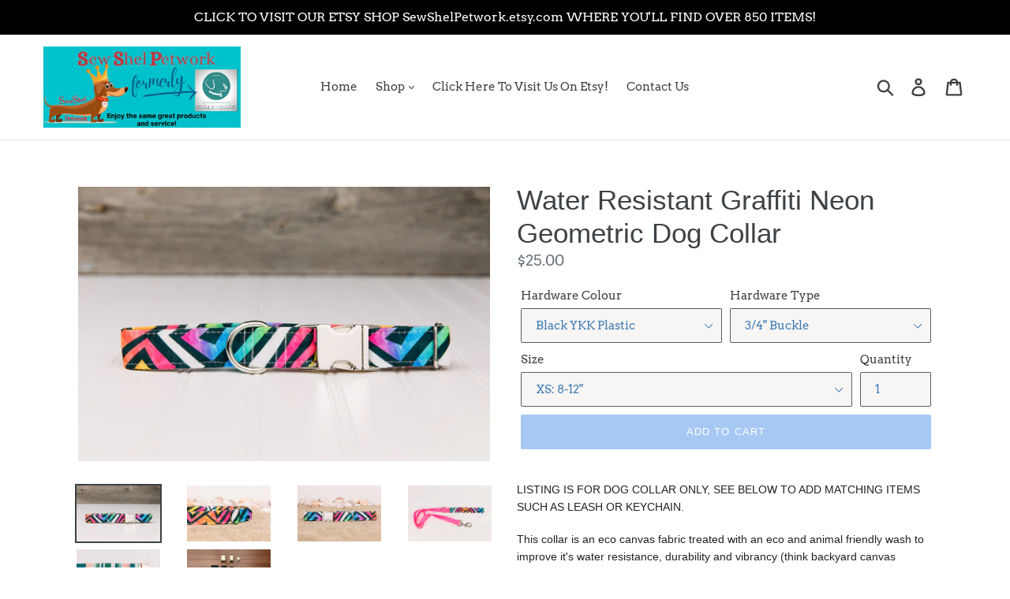

--- FILE ---
content_type: text/html; charset=utf-8
request_url: https://sewshelpetwork.com/products/water-resistant-graffiti-neon-geometric-dog-collar
body_size: 38353
content:
<!doctype html>
<!--[if IE 9]> <html class="ie9 no-js" lang="en"> <![endif]-->
<!--[if (gt IE 9)|!(IE)]><!--> <html class="no-js" lang="en"> <!--<![endif]-->
<head>
  <meta charset="utf-8">
  <meta http-equiv="X-UA-Compatible" content="IE=edge,chrome=1">
  <meta name="viewport" content="width=device-width,initial-scale=1">
  <meta name="theme-color" content="#a8c8f4">
  <link rel="canonical" href="https://sewshelpetwork.com/products/water-resistant-graffiti-neon-geometric-dog-collar"><link rel="shortcut icon" href="//sewshelpetwork.com/cdn/shop/files/Etsy_shop_icon_circle_SSP_32x32.png?v=1672676276" type="image/png"><title>Water Resistant Graffiti Neon Geometric Dog Collar
&ndash; SewShel Petwork</title><meta name="description" content="LISTING IS FOR DOG COLLAR ONLY, SEE BELOW TO ADD MATCHING ITEMS SUCH AS LEASH OR KEYCHAIN. This collar is an eco canvas fabric treated with an eco and animal friendly wash to improve it&#39;s water resistance, durability and vibrancy (think backyard canvas cushions). It wicks away water beautifully and is easier to clean than our standard cotton fabric. Nylon webbing is sewn inside the collar for strength. This collar is NOT waterproof, and will still hold some water, so I recommend after a swim to let it dry for the comfort of your dog. Matching Pet Leash (pictured here with olive green webbing): Matching Keychain: All SewShel Petwork collars have the ability to be made with a silver, gold, rose gold or a Black YKK plastic buckle. If you&#39;re a martingale lover and prefer a chain martingale, we offer silver or gold! This particular collar is showcased in our 1&quot; Silver Metal buckle. If you need any help choosing hardware or size for your dog, please don&#39;t hesitate to ask me! **Please appreciate that each collar is handmade to order in the exact size you choose, so there may be very slight changes in the colours and patterns depending on the cut of fabric. Please make sure to measure your dog for sizing correctly. **These collars are hand washable, and can be hung to dry without losing shape. Care instructions will be mailed to you with each and every collar order. **After time, collars can become subject to wear and tear, so please replace as necessary for the safety of your pet. It is your responsibility to make sure our products are safe for your pet, and SewShel Petwork is not responsible for your pets safety while wearing these products. **If you have any questions in regards to your order, or would like to create a custom order, please email me at info@sewshelpetwork.com"><!-- /snippets/social-meta-tags.liquid -->




<meta property="og:site_name" content="SewShel Petwork">
<meta property="og:url" content="https://sewshelpetwork.com/products/water-resistant-graffiti-neon-geometric-dog-collar">
<meta property="og:title" content="Water Resistant Graffiti Neon Geometric Dog Collar">
<meta property="og:type" content="product">
<meta property="og:description" content="LISTING IS FOR DOG COLLAR ONLY, SEE BELOW TO ADD MATCHING ITEMS SUCH AS LEASH OR KEYCHAIN. This collar is an eco canvas fabric treated with an eco and animal friendly wash to improve it&#39;s water resistance, durability and vibrancy (think backyard canvas cushions). It wicks away water beautifully and is easier to clean than our standard cotton fabric. Nylon webbing is sewn inside the collar for strength. This collar is NOT waterproof, and will still hold some water, so I recommend after a swim to let it dry for the comfort of your dog. Matching Pet Leash (pictured here with olive green webbing): Matching Keychain: All SewShel Petwork collars have the ability to be made with a silver, gold, rose gold or a Black YKK plastic buckle. If you&#39;re a martingale lover and prefer a chain martingale, we offer silver or gold! This particular collar is showcased in our 1&quot; Silver Metal buckle. If you need any help choosing hardware or size for your dog, please don&#39;t hesitate to ask me! **Please appreciate that each collar is handmade to order in the exact size you choose, so there may be very slight changes in the colours and patterns depending on the cut of fabric. Please make sure to measure your dog for sizing correctly. **These collars are hand washable, and can be hung to dry without losing shape. Care instructions will be mailed to you with each and every collar order. **After time, collars can become subject to wear and tear, so please replace as necessary for the safety of your pet. It is your responsibility to make sure our products are safe for your pet, and SewShel Petwork is not responsible for your pets safety while wearing these products. **If you have any questions in regards to your order, or would like to create a custom order, please email me at info@sewshelpetwork.com">

  <meta property="og:price:amount" content="25.00">
  <meta property="og:price:currency" content="USD">

<meta property="og:image" content="http://sewshelpetwork.com/cdn/shop/products/WITB_2019Summer2-140_1200x1200.jpg?v=1559315369"><meta property="og:image" content="http://sewshelpetwork.com/cdn/shop/products/WITB_2019Summer2-92_1200x1200.jpg?v=1559315369"><meta property="og:image" content="http://sewshelpetwork.com/cdn/shop/products/WITB_2019Summer2-91_1200x1200.jpg?v=1559315369">
<meta property="og:image:secure_url" content="https://sewshelpetwork.com/cdn/shop/products/WITB_2019Summer2-140_1200x1200.jpg?v=1559315369"><meta property="og:image:secure_url" content="https://sewshelpetwork.com/cdn/shop/products/WITB_2019Summer2-92_1200x1200.jpg?v=1559315369"><meta property="og:image:secure_url" content="https://sewshelpetwork.com/cdn/shop/products/WITB_2019Summer2-91_1200x1200.jpg?v=1559315369">


<meta name="twitter:card" content="summary_large_image">
<meta name="twitter:title" content="Water Resistant Graffiti Neon Geometric Dog Collar">
<meta name="twitter:description" content="LISTING IS FOR DOG COLLAR ONLY, SEE BELOW TO ADD MATCHING ITEMS SUCH AS LEASH OR KEYCHAIN. This collar is an eco canvas fabric treated with an eco and animal friendly wash to improve it&#39;s water resistance, durability and vibrancy (think backyard canvas cushions). It wicks away water beautifully and is easier to clean than our standard cotton fabric. Nylon webbing is sewn inside the collar for strength. This collar is NOT waterproof, and will still hold some water, so I recommend after a swim to let it dry for the comfort of your dog. Matching Pet Leash (pictured here with olive green webbing): Matching Keychain: All SewShel Petwork collars have the ability to be made with a silver, gold, rose gold or a Black YKK plastic buckle. If you&#39;re a martingale lover and prefer a chain martingale, we offer silver or gold! This particular collar is showcased in our 1&quot; Silver Metal buckle. If you need any help choosing hardware or size for your dog, please don&#39;t hesitate to ask me! **Please appreciate that each collar is handmade to order in the exact size you choose, so there may be very slight changes in the colours and patterns depending on the cut of fabric. Please make sure to measure your dog for sizing correctly. **These collars are hand washable, and can be hung to dry without losing shape. Care instructions will be mailed to you with each and every collar order. **After time, collars can become subject to wear and tear, so please replace as necessary for the safety of your pet. It is your responsibility to make sure our products are safe for your pet, and SewShel Petwork is not responsible for your pets safety while wearing these products. **If you have any questions in regards to your order, or would like to create a custom order, please email me at info@sewshelpetwork.com">


  <link href="//sewshelpetwork.com/cdn/shop/t/1/assets/theme.scss.css?v=99980484768398526721759349292" rel="stylesheet" type="text/css" media="all" />

  <script>
    var theme = {
      strings: {
        addToCart: "Add to cart",
        soldOut: "Sold out",
        unavailable: "Unavailable",
        regularPrice: "Regular price",
        sale: "Sale",
        showMore: "Show More",
        showLess: "Show Less",
        addressError: "Error looking up that address",
        addressNoResults: "No results for that address",
        addressQueryLimit: "You have exceeded the Google API usage limit. Consider upgrading to a \u003ca href=\"https:\/\/developers.google.com\/maps\/premium\/usage-limits\"\u003ePremium Plan\u003c\/a\u003e.",
        authError: "There was a problem authenticating your Google Maps account.",
        newWindow: "Opens in a new window.",
        external: "Opens external website.",
        newWindowExternal: "Opens external website in a new window."
      },
      moneyFormat: "${{amount}}"
    }

    document.documentElement.className = document.documentElement.className.replace('no-js', 'js');
  </script>

  <!--[if (lte IE 9) ]><script src="//sewshelpetwork.com/cdn/shop/t/1/assets/match-media.min.js?v=22265819453975888031533173695" type="text/javascript"></script><![endif]--><!--[if (gt IE 9)|!(IE)]><!--><script src="//sewshelpetwork.com/cdn/shop/t/1/assets/lazysizes.js?v=68441465964607740661533173695" async="async"></script><!--<![endif]-->
  <!--[if lte IE 9]><script src="//sewshelpetwork.com/cdn/shop/t/1/assets/lazysizes.min.js?v=333"></script><![endif]-->

  <!--[if (gt IE 9)|!(IE)]><!--><script src="//sewshelpetwork.com/cdn/shop/t/1/assets/vendor.js?v=121857302354663160541533173696" defer="defer"></script><!--<![endif]-->
  <!--[if lte IE 9]><script src="//sewshelpetwork.com/cdn/shop/t/1/assets/vendor.js?v=121857302354663160541533173696"></script><![endif]-->

  <!--[if (gt IE 9)|!(IE)]><!--><script src="//sewshelpetwork.com/cdn/shop/t/1/assets/theme.js?v=34611478454016113181639407868" defer="defer"></script><!--<![endif]-->
  <!--[if lte IE 9]><script src="//sewshelpetwork.com/cdn/shop/t/1/assets/theme.js?v=34611478454016113181639407868"></script><![endif]-->

  <script>window.performance && window.performance.mark && window.performance.mark('shopify.content_for_header.start');</script><meta id="shopify-digital-wallet" name="shopify-digital-wallet" content="/1933082697/digital_wallets/dialog">
<meta name="shopify-checkout-api-token" content="b6320f9cba01160058a9d4336c93fd7c">
<link rel="alternate" type="application/json+oembed" href="https://sewshelpetwork.com/products/water-resistant-graffiti-neon-geometric-dog-collar.oembed">
<script async="async" src="/checkouts/internal/preloads.js?locale=en-US"></script>
<link rel="preconnect" href="https://shop.app" crossorigin="anonymous">
<script async="async" src="https://shop.app/checkouts/internal/preloads.js?locale=en-US&shop_id=1933082697" crossorigin="anonymous"></script>
<script id="apple-pay-shop-capabilities" type="application/json">{"shopId":1933082697,"countryCode":"US","currencyCode":"USD","merchantCapabilities":["supports3DS"],"merchantId":"gid:\/\/shopify\/Shop\/1933082697","merchantName":"SewShel Petwork","requiredBillingContactFields":["postalAddress","email"],"requiredShippingContactFields":["postalAddress","email"],"shippingType":"shipping","supportedNetworks":["visa","masterCard","amex","discover","elo","jcb"],"total":{"type":"pending","label":"SewShel Petwork","amount":"1.00"},"shopifyPaymentsEnabled":true,"supportsSubscriptions":true}</script>
<script id="shopify-features" type="application/json">{"accessToken":"b6320f9cba01160058a9d4336c93fd7c","betas":["rich-media-storefront-analytics"],"domain":"sewshelpetwork.com","predictiveSearch":true,"shopId":1933082697,"locale":"en"}</script>
<script>var Shopify = Shopify || {};
Shopify.shop = "walkinthebark.myshopify.com";
Shopify.locale = "en";
Shopify.currency = {"active":"USD","rate":"1.0"};
Shopify.country = "US";
Shopify.theme = {"name":"Debut","id":33087782985,"schema_name":"Debut","schema_version":"7.1.0","theme_store_id":796,"role":"main"};
Shopify.theme.handle = "null";
Shopify.theme.style = {"id":null,"handle":null};
Shopify.cdnHost = "sewshelpetwork.com/cdn";
Shopify.routes = Shopify.routes || {};
Shopify.routes.root = "/";</script>
<script type="module">!function(o){(o.Shopify=o.Shopify||{}).modules=!0}(window);</script>
<script>!function(o){function n(){var o=[];function n(){o.push(Array.prototype.slice.apply(arguments))}return n.q=o,n}var t=o.Shopify=o.Shopify||{};t.loadFeatures=n(),t.autoloadFeatures=n()}(window);</script>
<script>
  window.ShopifyPay = window.ShopifyPay || {};
  window.ShopifyPay.apiHost = "shop.app\/pay";
  window.ShopifyPay.redirectState = null;
</script>
<script id="shop-js-analytics" type="application/json">{"pageType":"product"}</script>
<script defer="defer" async type="module" src="//sewshelpetwork.com/cdn/shopifycloud/shop-js/modules/v2/client.init-shop-cart-sync_BT-GjEfc.en.esm.js"></script>
<script defer="defer" async type="module" src="//sewshelpetwork.com/cdn/shopifycloud/shop-js/modules/v2/chunk.common_D58fp_Oc.esm.js"></script>
<script defer="defer" async type="module" src="//sewshelpetwork.com/cdn/shopifycloud/shop-js/modules/v2/chunk.modal_xMitdFEc.esm.js"></script>
<script type="module">
  await import("//sewshelpetwork.com/cdn/shopifycloud/shop-js/modules/v2/client.init-shop-cart-sync_BT-GjEfc.en.esm.js");
await import("//sewshelpetwork.com/cdn/shopifycloud/shop-js/modules/v2/chunk.common_D58fp_Oc.esm.js");
await import("//sewshelpetwork.com/cdn/shopifycloud/shop-js/modules/v2/chunk.modal_xMitdFEc.esm.js");

  window.Shopify.SignInWithShop?.initShopCartSync?.({"fedCMEnabled":true,"windoidEnabled":true});

</script>
<script>
  window.Shopify = window.Shopify || {};
  if (!window.Shopify.featureAssets) window.Shopify.featureAssets = {};
  window.Shopify.featureAssets['shop-js'] = {"shop-cart-sync":["modules/v2/client.shop-cart-sync_DZOKe7Ll.en.esm.js","modules/v2/chunk.common_D58fp_Oc.esm.js","modules/v2/chunk.modal_xMitdFEc.esm.js"],"init-fed-cm":["modules/v2/client.init-fed-cm_B6oLuCjv.en.esm.js","modules/v2/chunk.common_D58fp_Oc.esm.js","modules/v2/chunk.modal_xMitdFEc.esm.js"],"shop-cash-offers":["modules/v2/client.shop-cash-offers_D2sdYoxE.en.esm.js","modules/v2/chunk.common_D58fp_Oc.esm.js","modules/v2/chunk.modal_xMitdFEc.esm.js"],"shop-login-button":["modules/v2/client.shop-login-button_QeVjl5Y3.en.esm.js","modules/v2/chunk.common_D58fp_Oc.esm.js","modules/v2/chunk.modal_xMitdFEc.esm.js"],"pay-button":["modules/v2/client.pay-button_DXTOsIq6.en.esm.js","modules/v2/chunk.common_D58fp_Oc.esm.js","modules/v2/chunk.modal_xMitdFEc.esm.js"],"shop-button":["modules/v2/client.shop-button_DQZHx9pm.en.esm.js","modules/v2/chunk.common_D58fp_Oc.esm.js","modules/v2/chunk.modal_xMitdFEc.esm.js"],"avatar":["modules/v2/client.avatar_BTnouDA3.en.esm.js"],"init-windoid":["modules/v2/client.init-windoid_CR1B-cfM.en.esm.js","modules/v2/chunk.common_D58fp_Oc.esm.js","modules/v2/chunk.modal_xMitdFEc.esm.js"],"init-shop-for-new-customer-accounts":["modules/v2/client.init-shop-for-new-customer-accounts_C_vY_xzh.en.esm.js","modules/v2/client.shop-login-button_QeVjl5Y3.en.esm.js","modules/v2/chunk.common_D58fp_Oc.esm.js","modules/v2/chunk.modal_xMitdFEc.esm.js"],"init-shop-email-lookup-coordinator":["modules/v2/client.init-shop-email-lookup-coordinator_BI7n9ZSv.en.esm.js","modules/v2/chunk.common_D58fp_Oc.esm.js","modules/v2/chunk.modal_xMitdFEc.esm.js"],"init-shop-cart-sync":["modules/v2/client.init-shop-cart-sync_BT-GjEfc.en.esm.js","modules/v2/chunk.common_D58fp_Oc.esm.js","modules/v2/chunk.modal_xMitdFEc.esm.js"],"shop-toast-manager":["modules/v2/client.shop-toast-manager_DiYdP3xc.en.esm.js","modules/v2/chunk.common_D58fp_Oc.esm.js","modules/v2/chunk.modal_xMitdFEc.esm.js"],"init-customer-accounts":["modules/v2/client.init-customer-accounts_D9ZNqS-Q.en.esm.js","modules/v2/client.shop-login-button_QeVjl5Y3.en.esm.js","modules/v2/chunk.common_D58fp_Oc.esm.js","modules/v2/chunk.modal_xMitdFEc.esm.js"],"init-customer-accounts-sign-up":["modules/v2/client.init-customer-accounts-sign-up_iGw4briv.en.esm.js","modules/v2/client.shop-login-button_QeVjl5Y3.en.esm.js","modules/v2/chunk.common_D58fp_Oc.esm.js","modules/v2/chunk.modal_xMitdFEc.esm.js"],"shop-follow-button":["modules/v2/client.shop-follow-button_CqMgW2wH.en.esm.js","modules/v2/chunk.common_D58fp_Oc.esm.js","modules/v2/chunk.modal_xMitdFEc.esm.js"],"checkout-modal":["modules/v2/client.checkout-modal_xHeaAweL.en.esm.js","modules/v2/chunk.common_D58fp_Oc.esm.js","modules/v2/chunk.modal_xMitdFEc.esm.js"],"shop-login":["modules/v2/client.shop-login_D91U-Q7h.en.esm.js","modules/v2/chunk.common_D58fp_Oc.esm.js","modules/v2/chunk.modal_xMitdFEc.esm.js"],"lead-capture":["modules/v2/client.lead-capture_BJmE1dJe.en.esm.js","modules/v2/chunk.common_D58fp_Oc.esm.js","modules/v2/chunk.modal_xMitdFEc.esm.js"],"payment-terms":["modules/v2/client.payment-terms_Ci9AEqFq.en.esm.js","modules/v2/chunk.common_D58fp_Oc.esm.js","modules/v2/chunk.modal_xMitdFEc.esm.js"]};
</script>
<script>(function() {
  var isLoaded = false;
  function asyncLoad() {
    if (isLoaded) return;
    isLoaded = true;
    var urls = ["https:\/\/instafeed.nfcube.com\/cdn\/f1a2e7ee007b5fc92c080882003fad43.js?shop=walkinthebark.myshopify.com","\/\/www.powr.io\/powr.js?powr-token=walkinthebark.myshopify.com\u0026external-type=shopify\u0026shop=walkinthebark.myshopify.com","https:\/\/chimpstatic.com\/mcjs-connected\/js\/users\/c07e659c49560b9e62afc7ff2\/dbb77f52917ca7b0a3e465ea5.js?shop=walkinthebark.myshopify.com","https:\/\/simile.scopemedia.com\/upsell\/shopify\/2.0.0\/widget\/widgetLoader.js?shop=walkinthebark.myshopify.com"];
    for (var i = 0; i < urls.length; i++) {
      var s = document.createElement('script');
      s.type = 'text/javascript';
      s.async = true;
      s.src = urls[i];
      var x = document.getElementsByTagName('script')[0];
      x.parentNode.insertBefore(s, x);
    }
  };
  if(window.attachEvent) {
    window.attachEvent('onload', asyncLoad);
  } else {
    window.addEventListener('load', asyncLoad, false);
  }
})();</script>
<script id="__st">var __st={"a":1933082697,"offset":-18000,"reqid":"ca189597-ddac-4061-a496-196722b0f680-1769353786","pageurl":"sewshelpetwork.com\/products\/water-resistant-graffiti-neon-geometric-dog-collar","u":"23619feb4eac","p":"product","rtyp":"product","rid":2188152307785};</script>
<script>window.ShopifyPaypalV4VisibilityTracking = true;</script>
<script id="captcha-bootstrap">!function(){'use strict';const t='contact',e='account',n='new_comment',o=[[t,t],['blogs',n],['comments',n],[t,'customer']],c=[[e,'customer_login'],[e,'guest_login'],[e,'recover_customer_password'],[e,'create_customer']],r=t=>t.map((([t,e])=>`form[action*='/${t}']:not([data-nocaptcha='true']) input[name='form_type'][value='${e}']`)).join(','),a=t=>()=>t?[...document.querySelectorAll(t)].map((t=>t.form)):[];function s(){const t=[...o],e=r(t);return a(e)}const i='password',u='form_key',d=['recaptcha-v3-token','g-recaptcha-response','h-captcha-response',i],f=()=>{try{return window.sessionStorage}catch{return}},m='__shopify_v',_=t=>t.elements[u];function p(t,e,n=!1){try{const o=window.sessionStorage,c=JSON.parse(o.getItem(e)),{data:r}=function(t){const{data:e,action:n}=t;return t[m]||n?{data:e,action:n}:{data:t,action:n}}(c);for(const[e,n]of Object.entries(r))t.elements[e]&&(t.elements[e].value=n);n&&o.removeItem(e)}catch(o){console.error('form repopulation failed',{error:o})}}const l='form_type',E='cptcha';function T(t){t.dataset[E]=!0}const w=window,h=w.document,L='Shopify',v='ce_forms',y='captcha';let A=!1;((t,e)=>{const n=(g='f06e6c50-85a8-45c8-87d0-21a2b65856fe',I='https://cdn.shopify.com/shopifycloud/storefront-forms-hcaptcha/ce_storefront_forms_captcha_hcaptcha.v1.5.2.iife.js',D={infoText:'Protected by hCaptcha',privacyText:'Privacy',termsText:'Terms'},(t,e,n)=>{const o=w[L][v],c=o.bindForm;if(c)return c(t,g,e,D).then(n);var r;o.q.push([[t,g,e,D],n]),r=I,A||(h.body.append(Object.assign(h.createElement('script'),{id:'captcha-provider',async:!0,src:r})),A=!0)});var g,I,D;w[L]=w[L]||{},w[L][v]=w[L][v]||{},w[L][v].q=[],w[L][y]=w[L][y]||{},w[L][y].protect=function(t,e){n(t,void 0,e),T(t)},Object.freeze(w[L][y]),function(t,e,n,w,h,L){const[v,y,A,g]=function(t,e,n){const i=e?o:[],u=t?c:[],d=[...i,...u],f=r(d),m=r(i),_=r(d.filter((([t,e])=>n.includes(e))));return[a(f),a(m),a(_),s()]}(w,h,L),I=t=>{const e=t.target;return e instanceof HTMLFormElement?e:e&&e.form},D=t=>v().includes(t);t.addEventListener('submit',(t=>{const e=I(t);if(!e)return;const n=D(e)&&!e.dataset.hcaptchaBound&&!e.dataset.recaptchaBound,o=_(e),c=g().includes(e)&&(!o||!o.value);(n||c)&&t.preventDefault(),c&&!n&&(function(t){try{if(!f())return;!function(t){const e=f();if(!e)return;const n=_(t);if(!n)return;const o=n.value;o&&e.removeItem(o)}(t);const e=Array.from(Array(32),(()=>Math.random().toString(36)[2])).join('');!function(t,e){_(t)||t.append(Object.assign(document.createElement('input'),{type:'hidden',name:u})),t.elements[u].value=e}(t,e),function(t,e){const n=f();if(!n)return;const o=[...t.querySelectorAll(`input[type='${i}']`)].map((({name:t})=>t)),c=[...d,...o],r={};for(const[a,s]of new FormData(t).entries())c.includes(a)||(r[a]=s);n.setItem(e,JSON.stringify({[m]:1,action:t.action,data:r}))}(t,e)}catch(e){console.error('failed to persist form',e)}}(e),e.submit())}));const S=(t,e)=>{t&&!t.dataset[E]&&(n(t,e.some((e=>e===t))),T(t))};for(const o of['focusin','change'])t.addEventListener(o,(t=>{const e=I(t);D(e)&&S(e,y())}));const B=e.get('form_key'),M=e.get(l),P=B&&M;t.addEventListener('DOMContentLoaded',(()=>{const t=y();if(P)for(const e of t)e.elements[l].value===M&&p(e,B);[...new Set([...A(),...v().filter((t=>'true'===t.dataset.shopifyCaptcha))])].forEach((e=>S(e,t)))}))}(h,new URLSearchParams(w.location.search),n,t,e,['guest_login'])})(!0,!0)}();</script>
<script integrity="sha256-4kQ18oKyAcykRKYeNunJcIwy7WH5gtpwJnB7kiuLZ1E=" data-source-attribution="shopify.loadfeatures" defer="defer" src="//sewshelpetwork.com/cdn/shopifycloud/storefront/assets/storefront/load_feature-a0a9edcb.js" crossorigin="anonymous"></script>
<script crossorigin="anonymous" defer="defer" src="//sewshelpetwork.com/cdn/shopifycloud/storefront/assets/shopify_pay/storefront-65b4c6d7.js?v=20250812"></script>
<script data-source-attribution="shopify.dynamic_checkout.dynamic.init">var Shopify=Shopify||{};Shopify.PaymentButton=Shopify.PaymentButton||{isStorefrontPortableWallets:!0,init:function(){window.Shopify.PaymentButton.init=function(){};var t=document.createElement("script");t.src="https://sewshelpetwork.com/cdn/shopifycloud/portable-wallets/latest/portable-wallets.en.js",t.type="module",document.head.appendChild(t)}};
</script>
<script data-source-attribution="shopify.dynamic_checkout.buyer_consent">
  function portableWalletsHideBuyerConsent(e){var t=document.getElementById("shopify-buyer-consent"),n=document.getElementById("shopify-subscription-policy-button");t&&n&&(t.classList.add("hidden"),t.setAttribute("aria-hidden","true"),n.removeEventListener("click",e))}function portableWalletsShowBuyerConsent(e){var t=document.getElementById("shopify-buyer-consent"),n=document.getElementById("shopify-subscription-policy-button");t&&n&&(t.classList.remove("hidden"),t.removeAttribute("aria-hidden"),n.addEventListener("click",e))}window.Shopify?.PaymentButton&&(window.Shopify.PaymentButton.hideBuyerConsent=portableWalletsHideBuyerConsent,window.Shopify.PaymentButton.showBuyerConsent=portableWalletsShowBuyerConsent);
</script>
<script data-source-attribution="shopify.dynamic_checkout.cart.bootstrap">document.addEventListener("DOMContentLoaded",(function(){function t(){return document.querySelector("shopify-accelerated-checkout-cart, shopify-accelerated-checkout")}if(t())Shopify.PaymentButton.init();else{new MutationObserver((function(e,n){t()&&(Shopify.PaymentButton.init(),n.disconnect())})).observe(document.body,{childList:!0,subtree:!0})}}));
</script>
<link id="shopify-accelerated-checkout-styles" rel="stylesheet" media="screen" href="https://sewshelpetwork.com/cdn/shopifycloud/portable-wallets/latest/accelerated-checkout-backwards-compat.css" crossorigin="anonymous">
<style id="shopify-accelerated-checkout-cart">
        #shopify-buyer-consent {
  margin-top: 1em;
  display: inline-block;
  width: 100%;
}

#shopify-buyer-consent.hidden {
  display: none;
}

#shopify-subscription-policy-button {
  background: none;
  border: none;
  padding: 0;
  text-decoration: underline;
  font-size: inherit;
  cursor: pointer;
}

#shopify-subscription-policy-button::before {
  box-shadow: none;
}

      </style>

<script>window.performance && window.performance.mark && window.performance.mark('shopify.content_for_header.end');</script>
<script>window.BOLD = window.BOLD || {};
    window.BOLD.common = window.BOLD.common || {};
    window.BOLD.common.Shopify = window.BOLD.common.Shopify || {};
    window.BOLD.common.Shopify.shop = {
      domain: 'sewshelpetwork.com',
      permanent_domain: 'walkinthebark.myshopify.com',
      url: 'https://sewshelpetwork.com',
      secure_url: 'https://sewshelpetwork.com',
      money_format: "${{amount}}",
      currency: "USD"
    };
    window.BOLD.common.Shopify.customer = {
      id: null,
      tags: null,
    };
    window.BOLD.common.Shopify.cart = {"note":null,"attributes":{},"original_total_price":0,"total_price":0,"total_discount":0,"total_weight":0.0,"item_count":0,"items":[],"requires_shipping":false,"currency":"USD","items_subtotal_price":0,"cart_level_discount_applications":[],"checkout_charge_amount":0};
    window.BOLD.common.template = 'product';window.BOLD.common.Shopify.formatMoney = function(money, format) {
        function n(t, e) {
            return "undefined" == typeof t ? e : t
        }
        function r(t, e, r, i) {
            if (e = n(e, 2),
                r = n(r, ","),
                i = n(i, "."),
            isNaN(t) || null == t)
                return 0;
            t = (t / 100).toFixed(e);
            var o = t.split(".")
                , a = o[0].replace(/(\d)(?=(\d\d\d)+(?!\d))/g, "$1" + r)
                , s = o[1] ? i + o[1] : "";
            return a + s
        }
        "string" == typeof money && (money = money.replace(".", ""));
        var i = ""
            , o = /\{\{\s*(\w+)\s*\}\}/
            , a = format || window.BOLD.common.Shopify.shop.money_format || window.Shopify.money_format || "$ {{ amount }}";
        switch (a.match(o)[1]) {
            case "amount":
                i = r(money, 2, ",", ".");
                break;
            case "amount_no_decimals":
                i = r(money, 0, ",", ".");
                break;
            case "amount_with_comma_separator":
                i = r(money, 2, ".", ",");
                break;
            case "amount_no_decimals_with_comma_separator":
                i = r(money, 0, ".", ",");
                break;
            case "amount_with_space_separator":
                i = r(money, 2, " ", ",");
                break;
            case "amount_no_decimals_with_space_separator":
                i = r(money, 0, " ", ",");
                break;
            case "amount_with_apostrophe_separator":
                i = r(money, 2, "'", ".");
                break;
        }
        return a.replace(o, i);
    };
    window.BOLD.common.Shopify.saveProduct = function (handle, product) {
      if (typeof handle === 'string' && typeof window.BOLD.common.Shopify.products[handle] === 'undefined') {
        if (typeof product === 'number') {
          window.BOLD.common.Shopify.handles[product] = handle;
          product = { id: product };
        }
        window.BOLD.common.Shopify.products[handle] = product;
      }
    };
    window.BOLD.common.Shopify.saveVariant = function (variant_id, variant) {
      if (typeof variant_id === 'number' && typeof window.BOLD.common.Shopify.variants[variant_id] === 'undefined') {
        window.BOLD.common.Shopify.variants[variant_id] = variant;
      }
    };window.BOLD.common.Shopify.products = window.BOLD.common.Shopify.products || {};
    window.BOLD.common.Shopify.variants = window.BOLD.common.Shopify.variants || {};
    window.BOLD.common.Shopify.handles = window.BOLD.common.Shopify.handles || {};window.BOLD.common.Shopify.handle = "water-resistant-graffiti-neon-geometric-dog-collar"
window.BOLD.common.Shopify.saveProduct("water-resistant-graffiti-neon-geometric-dog-collar", 2188152307785);window.BOLD.common.Shopify.saveVariant(19953237327945, { product_id: 2188152307785, product_handle: "water-resistant-graffiti-neon-geometric-dog-collar", price: 2500, group_id: '', csp_metafield: {}});window.BOLD.common.Shopify.saveVariant(19953237360713, { product_id: 2188152307785, product_handle: "water-resistant-graffiti-neon-geometric-dog-collar", price: 2500, group_id: '', csp_metafield: {}});window.BOLD.common.Shopify.saveVariant(19953237393481, { product_id: 2188152307785, product_handle: "water-resistant-graffiti-neon-geometric-dog-collar", price: 2500, group_id: '', csp_metafield: {}});window.BOLD.common.Shopify.saveVariant(19953237426249, { product_id: 2188152307785, product_handle: "water-resistant-graffiti-neon-geometric-dog-collar", price: 2500, group_id: '', csp_metafield: {}});window.BOLD.common.Shopify.saveVariant(19953237459017, { product_id: 2188152307785, product_handle: "water-resistant-graffiti-neon-geometric-dog-collar", price: 2500, group_id: '', csp_metafield: {}});window.BOLD.common.Shopify.saveVariant(19953237491785, { product_id: 2188152307785, product_handle: "water-resistant-graffiti-neon-geometric-dog-collar", price: 2500, group_id: '', csp_metafield: {}});window.BOLD.common.Shopify.saveVariant(19953237524553, { product_id: 2188152307785, product_handle: "water-resistant-graffiti-neon-geometric-dog-collar", price: 2500, group_id: '', csp_metafield: {}});window.BOLD.common.Shopify.saveVariant(19953237557321, { product_id: 2188152307785, product_handle: "water-resistant-graffiti-neon-geometric-dog-collar", price: 2500, group_id: '', csp_metafield: {}});window.BOLD.common.Shopify.saveVariant(19953237590089, { product_id: 2188152307785, product_handle: "water-resistant-graffiti-neon-geometric-dog-collar", price: 2500, group_id: '', csp_metafield: {}});window.BOLD.common.Shopify.saveVariant(19953237655625, { product_id: 2188152307785, product_handle: "water-resistant-graffiti-neon-geometric-dog-collar", price: 3200, group_id: '', csp_metafield: {}});window.BOLD.common.Shopify.saveVariant(19953237688393, { product_id: 2188152307785, product_handle: "water-resistant-graffiti-neon-geometric-dog-collar", price: 3200, group_id: '', csp_metafield: {}});window.BOLD.common.Shopify.saveVariant(19953237721161, { product_id: 2188152307785, product_handle: "water-resistant-graffiti-neon-geometric-dog-collar", price: 3200, group_id: '', csp_metafield: {}});window.BOLD.common.Shopify.saveVariant(19953237753929, { product_id: 2188152307785, product_handle: "water-resistant-graffiti-neon-geometric-dog-collar", price: 3200, group_id: '', csp_metafield: {}});window.BOLD.common.Shopify.saveVariant(19953237786697, { product_id: 2188152307785, product_handle: "water-resistant-graffiti-neon-geometric-dog-collar", price: 3200, group_id: '', csp_metafield: {}});window.BOLD.common.Shopify.saveVariant(19953237819465, { product_id: 2188152307785, product_handle: "water-resistant-graffiti-neon-geometric-dog-collar", price: 2500, group_id: '', csp_metafield: {}});window.BOLD.common.Shopify.saveVariant(19953237852233, { product_id: 2188152307785, product_handle: "water-resistant-graffiti-neon-geometric-dog-collar", price: 2500, group_id: '', csp_metafield: {}});window.BOLD.common.Shopify.saveVariant(19953237885001, { product_id: 2188152307785, product_handle: "water-resistant-graffiti-neon-geometric-dog-collar", price: 2500, group_id: '', csp_metafield: {}});window.BOLD.common.Shopify.saveVariant(19953237917769, { product_id: 2188152307785, product_handle: "water-resistant-graffiti-neon-geometric-dog-collar", price: 2500, group_id: '', csp_metafield: {}});window.BOLD.common.Shopify.saveVariant(19953237950537, { product_id: 2188152307785, product_handle: "water-resistant-graffiti-neon-geometric-dog-collar", price: 2500, group_id: '', csp_metafield: {}});window.BOLD.common.Shopify.saveVariant(19953237983305, { product_id: 2188152307785, product_handle: "water-resistant-graffiti-neon-geometric-dog-collar", price: 2500, group_id: '', csp_metafield: {}});window.BOLD.common.Shopify.saveVariant(19953238016073, { product_id: 2188152307785, product_handle: "water-resistant-graffiti-neon-geometric-dog-collar", price: 2500, group_id: '', csp_metafield: {}});window.BOLD.common.Shopify.saveVariant(19953238048841, { product_id: 2188152307785, product_handle: "water-resistant-graffiti-neon-geometric-dog-collar", price: 2500, group_id: '', csp_metafield: {}});window.BOLD.common.Shopify.saveVariant(19953238081609, { product_id: 2188152307785, product_handle: "water-resistant-graffiti-neon-geometric-dog-collar", price: 2500, group_id: '', csp_metafield: {}});window.BOLD.common.Shopify.saveVariant(19953238114377, { product_id: 2188152307785, product_handle: "water-resistant-graffiti-neon-geometric-dog-collar", price: 2500, group_id: '', csp_metafield: {}});window.BOLD.common.Shopify.saveVariant(19953238147145, { product_id: 2188152307785, product_handle: "water-resistant-graffiti-neon-geometric-dog-collar", price: 2500, group_id: '', csp_metafield: {}});window.BOLD.common.Shopify.saveVariant(19953238212681, { product_id: 2188152307785, product_handle: "water-resistant-graffiti-neon-geometric-dog-collar", price: 3200, group_id: '', csp_metafield: {}});window.BOLD.common.Shopify.saveVariant(19953238245449, { product_id: 2188152307785, product_handle: "water-resistant-graffiti-neon-geometric-dog-collar", price: 3200, group_id: '', csp_metafield: {}});window.BOLD.common.Shopify.saveVariant(19953238278217, { product_id: 2188152307785, product_handle: "water-resistant-graffiti-neon-geometric-dog-collar", price: 3200, group_id: '', csp_metafield: {}});window.BOLD.common.Shopify.saveVariant(19953238310985, { product_id: 2188152307785, product_handle: "water-resistant-graffiti-neon-geometric-dog-collar", price: 3200, group_id: '', csp_metafield: {}});window.BOLD.common.Shopify.saveVariant(19953238343753, { product_id: 2188152307785, product_handle: "water-resistant-graffiti-neon-geometric-dog-collar", price: 3200, group_id: '', csp_metafield: {}});window.BOLD.common.Shopify.saveVariant(19953238376521, { product_id: 2188152307785, product_handle: "water-resistant-graffiti-neon-geometric-dog-collar", price: 2700, group_id: '', csp_metafield: {}});window.BOLD.common.Shopify.saveVariant(19953238409289, { product_id: 2188152307785, product_handle: "water-resistant-graffiti-neon-geometric-dog-collar", price: 2700, group_id: '', csp_metafield: {}});window.BOLD.common.Shopify.saveVariant(19953238442057, { product_id: 2188152307785, product_handle: "water-resistant-graffiti-neon-geometric-dog-collar", price: 2700, group_id: '', csp_metafield: {}});window.BOLD.common.Shopify.saveVariant(19953238474825, { product_id: 2188152307785, product_handle: "water-resistant-graffiti-neon-geometric-dog-collar", price: 2700, group_id: '', csp_metafield: {}});window.BOLD.common.Shopify.saveVariant(19953238507593, { product_id: 2188152307785, product_handle: "water-resistant-graffiti-neon-geometric-dog-collar", price: 2700, group_id: '', csp_metafield: {}});window.BOLD.common.Shopify.saveVariant(19953238540361, { product_id: 2188152307785, product_handle: "water-resistant-graffiti-neon-geometric-dog-collar", price: 2700, group_id: '', csp_metafield: {}});window.BOLD.common.Shopify.saveVariant(19953238573129, { product_id: 2188152307785, product_handle: "water-resistant-graffiti-neon-geometric-dog-collar", price: 2700, group_id: '', csp_metafield: {}});window.BOLD.common.Shopify.saveVariant(19953238605897, { product_id: 2188152307785, product_handle: "water-resistant-graffiti-neon-geometric-dog-collar", price: 2700, group_id: '', csp_metafield: {}});window.BOLD.common.Shopify.saveVariant(19953238638665, { product_id: 2188152307785, product_handle: "water-resistant-graffiti-neon-geometric-dog-collar", price: 2700, group_id: '', csp_metafield: {}});window.BOLD.common.Shopify.saveVariant(19953238704201, { product_id: 2188152307785, product_handle: "water-resistant-graffiti-neon-geometric-dog-collar", price: 2700, group_id: '', csp_metafield: {}});window.BOLD.common.Shopify.saveVariant(19953238736969, { product_id: 2188152307785, product_handle: "water-resistant-graffiti-neon-geometric-dog-collar", price: 3200, group_id: '', csp_metafield: {}});window.BOLD.common.Shopify.saveVariant(19953238802505, { product_id: 2188152307785, product_handle: "water-resistant-graffiti-neon-geometric-dog-collar", price: 3200, group_id: '', csp_metafield: {}});window.BOLD.common.Shopify.saveVariant(19953238868041, { product_id: 2188152307785, product_handle: "water-resistant-graffiti-neon-geometric-dog-collar", price: 3200, group_id: '', csp_metafield: {}});window.BOLD.common.Shopify.saveVariant(19953238933577, { product_id: 2188152307785, product_handle: "water-resistant-graffiti-neon-geometric-dog-collar", price: 3200, group_id: '', csp_metafield: {}});window.BOLD.common.Shopify.saveVariant(19953238966345, { product_id: 2188152307785, product_handle: "water-resistant-graffiti-neon-geometric-dog-collar", price: 3200, group_id: '', csp_metafield: {}});window.BOLD.common.Shopify.saveVariant(19953239031881, { product_id: 2188152307785, product_handle: "water-resistant-graffiti-neon-geometric-dog-collar", price: 2900, group_id: '', csp_metafield: {}});window.BOLD.common.Shopify.saveVariant(19953239097417, { product_id: 2188152307785, product_handle: "water-resistant-graffiti-neon-geometric-dog-collar", price: 2900, group_id: '', csp_metafield: {}});window.BOLD.common.Shopify.saveVariant(19953239130185, { product_id: 2188152307785, product_handle: "water-resistant-graffiti-neon-geometric-dog-collar", price: 2900, group_id: '', csp_metafield: {}});window.BOLD.common.Shopify.saveVariant(19953239195721, { product_id: 2188152307785, product_handle: "water-resistant-graffiti-neon-geometric-dog-collar", price: 2900, group_id: '', csp_metafield: {}});window.BOLD.common.Shopify.saveVariant(19953239294025, { product_id: 2188152307785, product_handle: "water-resistant-graffiti-neon-geometric-dog-collar", price: 2900, group_id: '', csp_metafield: {}});window.BOLD.common.Shopify.saveVariant(19953239326793, { product_id: 2188152307785, product_handle: "water-resistant-graffiti-neon-geometric-dog-collar", price: 2900, group_id: '', csp_metafield: {}});window.BOLD.common.Shopify.saveVariant(19953239392329, { product_id: 2188152307785, product_handle: "water-resistant-graffiti-neon-geometric-dog-collar", price: 2900, group_id: '', csp_metafield: {}});window.BOLD.common.Shopify.saveVariant(19953239457865, { product_id: 2188152307785, product_handle: "water-resistant-graffiti-neon-geometric-dog-collar", price: 2900, group_id: '', csp_metafield: {}});window.BOLD.common.Shopify.saveVariant(19953239523401, { product_id: 2188152307785, product_handle: "water-resistant-graffiti-neon-geometric-dog-collar", price: 2900, group_id: '', csp_metafield: {}});window.BOLD.common.Shopify.saveVariant(19953239556169, { product_id: 2188152307785, product_handle: "water-resistant-graffiti-neon-geometric-dog-collar", price: 2900, group_id: '', csp_metafield: {}});window.BOLD.common.Shopify.saveVariant(19953239621705, { product_id: 2188152307785, product_handle: "water-resistant-graffiti-neon-geometric-dog-collar", price: 2900, group_id: '', csp_metafield: {}});window.BOLD.common.Shopify.saveVariant(19953239720009, { product_id: 2188152307785, product_handle: "water-resistant-graffiti-neon-geometric-dog-collar", price: 3100, group_id: '', csp_metafield: {}});window.BOLD.common.Shopify.saveVariant(19953239785545, { product_id: 2188152307785, product_handle: "water-resistant-graffiti-neon-geometric-dog-collar", price: 3100, group_id: '', csp_metafield: {}});window.BOLD.common.Shopify.saveVariant(19953239818313, { product_id: 2188152307785, product_handle: "water-resistant-graffiti-neon-geometric-dog-collar", price: 3100, group_id: '', csp_metafield: {}});window.BOLD.common.Shopify.saveVariant(19953239883849, { product_id: 2188152307785, product_handle: "water-resistant-graffiti-neon-geometric-dog-collar", price: 3100, group_id: '', csp_metafield: {}});window.BOLD.common.Shopify.saveVariant(19953239949385, { product_id: 2188152307785, product_handle: "water-resistant-graffiti-neon-geometric-dog-collar", price: 3100, group_id: '', csp_metafield: {}});window.BOLD.common.Shopify.saveVariant(19953239982153, { product_id: 2188152307785, product_handle: "water-resistant-graffiti-neon-geometric-dog-collar", price: 3100, group_id: '', csp_metafield: {}});window.BOLD.common.Shopify.saveVariant(19953240047689, { product_id: 2188152307785, product_handle: "water-resistant-graffiti-neon-geometric-dog-collar", price: 3100, group_id: '', csp_metafield: {}});window.BOLD.common.Shopify.saveVariant(19953240080457, { product_id: 2188152307785, product_handle: "water-resistant-graffiti-neon-geometric-dog-collar", price: 3100, group_id: '', csp_metafield: {}});window.BOLD.common.Shopify.saveVariant(19953240145993, { product_id: 2188152307785, product_handle: "water-resistant-graffiti-neon-geometric-dog-collar", price: 3100, group_id: '', csp_metafield: {}});window.BOLD.common.Shopify.saveVariant(19953240178761, { product_id: 2188152307785, product_handle: "water-resistant-graffiti-neon-geometric-dog-collar", price: 3100, group_id: '', csp_metafield: {}});window.BOLD.common.Shopify.saveVariant(19953240244297, { product_id: 2188152307785, product_handle: "water-resistant-graffiti-neon-geometric-dog-collar", price: 2900, group_id: '', csp_metafield: {}});window.BOLD.common.Shopify.saveVariant(19953240309833, { product_id: 2188152307785, product_handle: "water-resistant-graffiti-neon-geometric-dog-collar", price: 2900, group_id: '', csp_metafield: {}});window.BOLD.common.Shopify.saveVariant(19953240375369, { product_id: 2188152307785, product_handle: "water-resistant-graffiti-neon-geometric-dog-collar", price: 2900, group_id: '', csp_metafield: {}});window.BOLD.common.Shopify.saveVariant(19953240440905, { product_id: 2188152307785, product_handle: "water-resistant-graffiti-neon-geometric-dog-collar", price: 2900, group_id: '', csp_metafield: {}});window.BOLD.common.Shopify.saveVariant(19953240506441, { product_id: 2188152307785, product_handle: "water-resistant-graffiti-neon-geometric-dog-collar", price: 2900, group_id: '', csp_metafield: {}});window.BOLD.common.Shopify.saveVariant(19953240571977, { product_id: 2188152307785, product_handle: "water-resistant-graffiti-neon-geometric-dog-collar", price: 2900, group_id: '', csp_metafield: {}});window.BOLD.common.Shopify.saveVariant(19953240670281, { product_id: 2188152307785, product_handle: "water-resistant-graffiti-neon-geometric-dog-collar", price: 2900, group_id: '', csp_metafield: {}});window.BOLD.common.Shopify.saveVariant(19953240735817, { product_id: 2188152307785, product_handle: "water-resistant-graffiti-neon-geometric-dog-collar", price: 2900, group_id: '', csp_metafield: {}});window.BOLD.common.Shopify.saveVariant(19953240801353, { product_id: 2188152307785, product_handle: "water-resistant-graffiti-neon-geometric-dog-collar", price: 2900, group_id: '', csp_metafield: {}});window.BOLD.common.Shopify.saveVariant(19953240899657, { product_id: 2188152307785, product_handle: "water-resistant-graffiti-neon-geometric-dog-collar", price: 2900, group_id: '', csp_metafield: {}});window.BOLD.common.Shopify.saveVariant(19953240965193, { product_id: 2188152307785, product_handle: "water-resistant-graffiti-neon-geometric-dog-collar", price: 2900, group_id: '', csp_metafield: {}});window.BOLD.common.Shopify.saveVariant(19953241096265, { product_id: 2188152307785, product_handle: "water-resistant-graffiti-neon-geometric-dog-collar", price: 3200, group_id: '', csp_metafield: {}});window.BOLD.common.Shopify.saveVariant(19953241194569, { product_id: 2188152307785, product_handle: "water-resistant-graffiti-neon-geometric-dog-collar", price: 3200, group_id: '', csp_metafield: {}});window.BOLD.common.Shopify.saveVariant(19953241260105, { product_id: 2188152307785, product_handle: "water-resistant-graffiti-neon-geometric-dog-collar", price: 3200, group_id: '', csp_metafield: {}});window.BOLD.common.Shopify.saveVariant(19953241325641, { product_id: 2188152307785, product_handle: "water-resistant-graffiti-neon-geometric-dog-collar", price: 3200, group_id: '', csp_metafield: {}});window.BOLD.common.Shopify.saveVariant(42506249404616, { product_id: 2188152307785, product_handle: "water-resistant-graffiti-neon-geometric-dog-collar", price: 3200, group_id: '', csp_metafield: {}});window.BOLD.common.Shopify.saveVariant(42506249437384, { product_id: 2188152307785, product_handle: "water-resistant-graffiti-neon-geometric-dog-collar", price: 3200, group_id: '', csp_metafield: {}});window.BOLD.common.Shopify.saveVariant(42506249470152, { product_id: 2188152307785, product_handle: "water-resistant-graffiti-neon-geometric-dog-collar", price: 3200, group_id: '', csp_metafield: {}});window.BOLD.common.Shopify.saveVariant(42506249502920, { product_id: 2188152307785, product_handle: "water-resistant-graffiti-neon-geometric-dog-collar", price: 3200, group_id: '', csp_metafield: {}});window.BOLD.common.Shopify.saveVariant(42506249535688, { product_id: 2188152307785, product_handle: "water-resistant-graffiti-neon-geometric-dog-collar", price: 3200, group_id: '', csp_metafield: {}});window.BOLD.common.Shopify.saveVariant(42506249568456, { product_id: 2188152307785, product_handle: "water-resistant-graffiti-neon-geometric-dog-collar", price: 3100, group_id: '', csp_metafield: {}});window.BOLD.common.Shopify.saveVariant(42506249601224, { product_id: 2188152307785, product_handle: "water-resistant-graffiti-neon-geometric-dog-collar", price: 3100, group_id: '', csp_metafield: {}});window.BOLD.common.Shopify.saveVariant(42506249633992, { product_id: 2188152307785, product_handle: "water-resistant-graffiti-neon-geometric-dog-collar", price: 3100, group_id: '', csp_metafield: {}});window.BOLD.common.Shopify.saveVariant(42506249666760, { product_id: 2188152307785, product_handle: "water-resistant-graffiti-neon-geometric-dog-collar", price: 3100, group_id: '', csp_metafield: {}});window.BOLD.common.Shopify.saveVariant(42506249699528, { product_id: 2188152307785, product_handle: "water-resistant-graffiti-neon-geometric-dog-collar", price: 3100, group_id: '', csp_metafield: {}});window.BOLD.common.Shopify.saveVariant(42506249732296, { product_id: 2188152307785, product_handle: "water-resistant-graffiti-neon-geometric-dog-collar", price: 3100, group_id: '', csp_metafield: {}});window.BOLD.common.Shopify.saveVariant(42506249765064, { product_id: 2188152307785, product_handle: "water-resistant-graffiti-neon-geometric-dog-collar", price: 3100, group_id: '', csp_metafield: {}});window.BOLD.common.Shopify.saveVariant(42506249797832, { product_id: 2188152307785, product_handle: "water-resistant-graffiti-neon-geometric-dog-collar", price: 3200, group_id: '', csp_metafield: {}});window.BOLD.common.Shopify.saveVariant(42506249830600, { product_id: 2188152307785, product_handle: "water-resistant-graffiti-neon-geometric-dog-collar", price: 3200, group_id: '', csp_metafield: {}});window.BOLD.common.Shopify.saveVariant(42506249863368, { product_id: 2188152307785, product_handle: "water-resistant-graffiti-neon-geometric-dog-collar", price: 3200, group_id: '', csp_metafield: {}});window.BOLD.common.Shopify.saveVariant(42506249896136, { product_id: 2188152307785, product_handle: "water-resistant-graffiti-neon-geometric-dog-collar", price: 3200, group_id: '', csp_metafield: {}});window.BOLD.common.Shopify.saveVariant(42506249928904, { product_id: 2188152307785, product_handle: "water-resistant-graffiti-neon-geometric-dog-collar", price: 3200, group_id: '', csp_metafield: {}});window.BOLD.apps_installed = {"Loyalties":2,"Product Upsell":3} || {};window.BOLD.common.Shopify.metafields = window.BOLD.common.Shopify.metafields || {};window.BOLD.common.Shopify.metafields["bold_rp"] = {};window.BOLD.common.Shopify.metafields["bold_csp_defaults"] = {};</script><link href="//sewshelpetwork.com/cdn/shop/t/1/assets/bold-upsell.css?v=51915886505602322711546990290" rel="stylesheet" type="text/css" media="all" />
<link href="//sewshelpetwork.com/cdn/shop/t/1/assets/bold-upsell-custom.css?v=150135899998303055901546990290" rel="stylesheet" type="text/css" media="all" /><!--StartCartCartCustomCode-->
                      
                      <!-- Abandoned Cart Information -->
                      <div id="care-cart-customer-information" style="display:none">
                        {"id":"", "email":"","default_address":null,"first_name":"","last_name":"","name":"" }
                      </div>
                      <!-- Abandoned Cart Information -->
                      
                      <!--  ShopInformation -->
                      <div id="care-cart-shop-information" style="display:none">
                        {"domain":"walkinthebark.myshopify.com" }
                      </div>
                      <!--  ShopInformation -->
                      
                      <!--EndCareCartCustomCode-->
                      <link href="https://monorail-edge.shopifysvc.com" rel="dns-prefetch">
<script>(function(){if ("sendBeacon" in navigator && "performance" in window) {try {var session_token_from_headers = performance.getEntriesByType('navigation')[0].serverTiming.find(x => x.name == '_s').description;} catch {var session_token_from_headers = undefined;}var session_cookie_matches = document.cookie.match(/_shopify_s=([^;]*)/);var session_token_from_cookie = session_cookie_matches && session_cookie_matches.length === 2 ? session_cookie_matches[1] : "";var session_token = session_token_from_headers || session_token_from_cookie || "";function handle_abandonment_event(e) {var entries = performance.getEntries().filter(function(entry) {return /monorail-edge.shopifysvc.com/.test(entry.name);});if (!window.abandonment_tracked && entries.length === 0) {window.abandonment_tracked = true;var currentMs = Date.now();var navigation_start = performance.timing.navigationStart;var payload = {shop_id: 1933082697,url: window.location.href,navigation_start,duration: currentMs - navigation_start,session_token,page_type: "product"};window.navigator.sendBeacon("https://monorail-edge.shopifysvc.com/v1/produce", JSON.stringify({schema_id: "online_store_buyer_site_abandonment/1.1",payload: payload,metadata: {event_created_at_ms: currentMs,event_sent_at_ms: currentMs}}));}}window.addEventListener('pagehide', handle_abandonment_event);}}());</script>
<script id="web-pixels-manager-setup">(function e(e,d,r,n,o){if(void 0===o&&(o={}),!Boolean(null===(a=null===(i=window.Shopify)||void 0===i?void 0:i.analytics)||void 0===a?void 0:a.replayQueue)){var i,a;window.Shopify=window.Shopify||{};var t=window.Shopify;t.analytics=t.analytics||{};var s=t.analytics;s.replayQueue=[],s.publish=function(e,d,r){return s.replayQueue.push([e,d,r]),!0};try{self.performance.mark("wpm:start")}catch(e){}var l=function(){var e={modern:/Edge?\/(1{2}[4-9]|1[2-9]\d|[2-9]\d{2}|\d{4,})\.\d+(\.\d+|)|Firefox\/(1{2}[4-9]|1[2-9]\d|[2-9]\d{2}|\d{4,})\.\d+(\.\d+|)|Chrom(ium|e)\/(9{2}|\d{3,})\.\d+(\.\d+|)|(Maci|X1{2}).+ Version\/(15\.\d+|(1[6-9]|[2-9]\d|\d{3,})\.\d+)([,.]\d+|)( \(\w+\)|)( Mobile\/\w+|) Safari\/|Chrome.+OPR\/(9{2}|\d{3,})\.\d+\.\d+|(CPU[ +]OS|iPhone[ +]OS|CPU[ +]iPhone|CPU IPhone OS|CPU iPad OS)[ +]+(15[._]\d+|(1[6-9]|[2-9]\d|\d{3,})[._]\d+)([._]\d+|)|Android:?[ /-](13[3-9]|1[4-9]\d|[2-9]\d{2}|\d{4,})(\.\d+|)(\.\d+|)|Android.+Firefox\/(13[5-9]|1[4-9]\d|[2-9]\d{2}|\d{4,})\.\d+(\.\d+|)|Android.+Chrom(ium|e)\/(13[3-9]|1[4-9]\d|[2-9]\d{2}|\d{4,})\.\d+(\.\d+|)|SamsungBrowser\/([2-9]\d|\d{3,})\.\d+/,legacy:/Edge?\/(1[6-9]|[2-9]\d|\d{3,})\.\d+(\.\d+|)|Firefox\/(5[4-9]|[6-9]\d|\d{3,})\.\d+(\.\d+|)|Chrom(ium|e)\/(5[1-9]|[6-9]\d|\d{3,})\.\d+(\.\d+|)([\d.]+$|.*Safari\/(?![\d.]+ Edge\/[\d.]+$))|(Maci|X1{2}).+ Version\/(10\.\d+|(1[1-9]|[2-9]\d|\d{3,})\.\d+)([,.]\d+|)( \(\w+\)|)( Mobile\/\w+|) Safari\/|Chrome.+OPR\/(3[89]|[4-9]\d|\d{3,})\.\d+\.\d+|(CPU[ +]OS|iPhone[ +]OS|CPU[ +]iPhone|CPU IPhone OS|CPU iPad OS)[ +]+(10[._]\d+|(1[1-9]|[2-9]\d|\d{3,})[._]\d+)([._]\d+|)|Android:?[ /-](13[3-9]|1[4-9]\d|[2-9]\d{2}|\d{4,})(\.\d+|)(\.\d+|)|Mobile Safari.+OPR\/([89]\d|\d{3,})\.\d+\.\d+|Android.+Firefox\/(13[5-9]|1[4-9]\d|[2-9]\d{2}|\d{4,})\.\d+(\.\d+|)|Android.+Chrom(ium|e)\/(13[3-9]|1[4-9]\d|[2-9]\d{2}|\d{4,})\.\d+(\.\d+|)|Android.+(UC? ?Browser|UCWEB|U3)[ /]?(15\.([5-9]|\d{2,})|(1[6-9]|[2-9]\d|\d{3,})\.\d+)\.\d+|SamsungBrowser\/(5\.\d+|([6-9]|\d{2,})\.\d+)|Android.+MQ{2}Browser\/(14(\.(9|\d{2,})|)|(1[5-9]|[2-9]\d|\d{3,})(\.\d+|))(\.\d+|)|K[Aa][Ii]OS\/(3\.\d+|([4-9]|\d{2,})\.\d+)(\.\d+|)/},d=e.modern,r=e.legacy,n=navigator.userAgent;return n.match(d)?"modern":n.match(r)?"legacy":"unknown"}(),u="modern"===l?"modern":"legacy",c=(null!=n?n:{modern:"",legacy:""})[u],f=function(e){return[e.baseUrl,"/wpm","/b",e.hashVersion,"modern"===e.buildTarget?"m":"l",".js"].join("")}({baseUrl:d,hashVersion:r,buildTarget:u}),m=function(e){var d=e.version,r=e.bundleTarget,n=e.surface,o=e.pageUrl,i=e.monorailEndpoint;return{emit:function(e){var a=e.status,t=e.errorMsg,s=(new Date).getTime(),l=JSON.stringify({metadata:{event_sent_at_ms:s},events:[{schema_id:"web_pixels_manager_load/3.1",payload:{version:d,bundle_target:r,page_url:o,status:a,surface:n,error_msg:t},metadata:{event_created_at_ms:s}}]});if(!i)return console&&console.warn&&console.warn("[Web Pixels Manager] No Monorail endpoint provided, skipping logging."),!1;try{return self.navigator.sendBeacon.bind(self.navigator)(i,l)}catch(e){}var u=new XMLHttpRequest;try{return u.open("POST",i,!0),u.setRequestHeader("Content-Type","text/plain"),u.send(l),!0}catch(e){return console&&console.warn&&console.warn("[Web Pixels Manager] Got an unhandled error while logging to Monorail."),!1}}}}({version:r,bundleTarget:l,surface:e.surface,pageUrl:self.location.href,monorailEndpoint:e.monorailEndpoint});try{o.browserTarget=l,function(e){var d=e.src,r=e.async,n=void 0===r||r,o=e.onload,i=e.onerror,a=e.sri,t=e.scriptDataAttributes,s=void 0===t?{}:t,l=document.createElement("script"),u=document.querySelector("head"),c=document.querySelector("body");if(l.async=n,l.src=d,a&&(l.integrity=a,l.crossOrigin="anonymous"),s)for(var f in s)if(Object.prototype.hasOwnProperty.call(s,f))try{l.dataset[f]=s[f]}catch(e){}if(o&&l.addEventListener("load",o),i&&l.addEventListener("error",i),u)u.appendChild(l);else{if(!c)throw new Error("Did not find a head or body element to append the script");c.appendChild(l)}}({src:f,async:!0,onload:function(){if(!function(){var e,d;return Boolean(null===(d=null===(e=window.Shopify)||void 0===e?void 0:e.analytics)||void 0===d?void 0:d.initialized)}()){var d=window.webPixelsManager.init(e)||void 0;if(d){var r=window.Shopify.analytics;r.replayQueue.forEach((function(e){var r=e[0],n=e[1],o=e[2];d.publishCustomEvent(r,n,o)})),r.replayQueue=[],r.publish=d.publishCustomEvent,r.visitor=d.visitor,r.initialized=!0}}},onerror:function(){return m.emit({status:"failed",errorMsg:"".concat(f," has failed to load")})},sri:function(e){var d=/^sha384-[A-Za-z0-9+/=]+$/;return"string"==typeof e&&d.test(e)}(c)?c:"",scriptDataAttributes:o}),m.emit({status:"loading"})}catch(e){m.emit({status:"failed",errorMsg:(null==e?void 0:e.message)||"Unknown error"})}}})({shopId: 1933082697,storefrontBaseUrl: "https://sewshelpetwork.com",extensionsBaseUrl: "https://extensions.shopifycdn.com/cdn/shopifycloud/web-pixels-manager",monorailEndpoint: "https://monorail-edge.shopifysvc.com/unstable/produce_batch",surface: "storefront-renderer",enabledBetaFlags: ["2dca8a86"],webPixelsConfigList: [{"id":"59048136","configuration":"{\"tagID\":\"2613824929149\"}","eventPayloadVersion":"v1","runtimeContext":"STRICT","scriptVersion":"18031546ee651571ed29edbe71a3550b","type":"APP","apiClientId":3009811,"privacyPurposes":["ANALYTICS","MARKETING","SALE_OF_DATA"],"dataSharingAdjustments":{"protectedCustomerApprovalScopes":["read_customer_address","read_customer_email","read_customer_name","read_customer_personal_data","read_customer_phone"]}},{"id":"shopify-app-pixel","configuration":"{}","eventPayloadVersion":"v1","runtimeContext":"STRICT","scriptVersion":"0450","apiClientId":"shopify-pixel","type":"APP","privacyPurposes":["ANALYTICS","MARKETING"]},{"id":"shopify-custom-pixel","eventPayloadVersion":"v1","runtimeContext":"LAX","scriptVersion":"0450","apiClientId":"shopify-pixel","type":"CUSTOM","privacyPurposes":["ANALYTICS","MARKETING"]}],isMerchantRequest: false,initData: {"shop":{"name":"SewShel Petwork","paymentSettings":{"currencyCode":"USD"},"myshopifyDomain":"walkinthebark.myshopify.com","countryCode":"US","storefrontUrl":"https:\/\/sewshelpetwork.com"},"customer":null,"cart":null,"checkout":null,"productVariants":[{"price":{"amount":25.0,"currencyCode":"USD"},"product":{"title":"Water Resistant Graffiti Neon Geometric Dog Collar","vendor":"SewShel Petwork","id":"2188152307785","untranslatedTitle":"Water Resistant Graffiti Neon Geometric Dog Collar","url":"\/products\/water-resistant-graffiti-neon-geometric-dog-collar","type":"Dog Collar"},"id":"19953237327945","image":{"src":"\/\/sewshelpetwork.com\/cdn\/shop\/products\/WITB_2019Summer2-140.jpg?v=1559315369"},"sku":null,"title":"Black YKK Plastic \/ 3\/4\" Buckle \/ XS: 8-12\"","untranslatedTitle":"Black YKK Plastic \/ 3\/4\" Buckle \/ XS: 8-12\""},{"price":{"amount":25.0,"currencyCode":"USD"},"product":{"title":"Water Resistant Graffiti Neon Geometric Dog Collar","vendor":"SewShel Petwork","id":"2188152307785","untranslatedTitle":"Water Resistant Graffiti Neon Geometric Dog Collar","url":"\/products\/water-resistant-graffiti-neon-geometric-dog-collar","type":"Dog Collar"},"id":"19953237360713","image":{"src":"\/\/sewshelpetwork.com\/cdn\/shop\/products\/WITB_2019Summer2-140.jpg?v=1559315369"},"sku":null,"title":"Black YKK Plastic \/ 3\/4\" Buckle \/ S: 11-14\"","untranslatedTitle":"Black YKK Plastic \/ 3\/4\" Buckle \/ S: 11-14\""},{"price":{"amount":25.0,"currencyCode":"USD"},"product":{"title":"Water Resistant Graffiti Neon Geometric Dog Collar","vendor":"SewShel Petwork","id":"2188152307785","untranslatedTitle":"Water Resistant Graffiti Neon Geometric Dog Collar","url":"\/products\/water-resistant-graffiti-neon-geometric-dog-collar","type":"Dog Collar"},"id":"19953237393481","image":{"src":"\/\/sewshelpetwork.com\/cdn\/shop\/products\/WITB_2019Summer2-140.jpg?v=1559315369"},"sku":null,"title":"Black YKK Plastic \/ 3\/4\" Buckle \/ M: 13-16\"","untranslatedTitle":"Black YKK Plastic \/ 3\/4\" Buckle \/ M: 13-16\""},{"price":{"amount":25.0,"currencyCode":"USD"},"product":{"title":"Water Resistant Graffiti Neon Geometric Dog Collar","vendor":"SewShel Petwork","id":"2188152307785","untranslatedTitle":"Water Resistant Graffiti Neon Geometric Dog Collar","url":"\/products\/water-resistant-graffiti-neon-geometric-dog-collar","type":"Dog Collar"},"id":"19953237426249","image":{"src":"\/\/sewshelpetwork.com\/cdn\/shop\/products\/WITB_2019Summer2-140.jpg?v=1559315369"},"sku":null,"title":"Black YKK Plastic \/ 3\/4\" Buckle \/ L: 15-18\"","untranslatedTitle":"Black YKK Plastic \/ 3\/4\" Buckle \/ L: 15-18\""},{"price":{"amount":25.0,"currencyCode":"USD"},"product":{"title":"Water Resistant Graffiti Neon Geometric Dog Collar","vendor":"SewShel Petwork","id":"2188152307785","untranslatedTitle":"Water Resistant Graffiti Neon Geometric Dog Collar","url":"\/products\/water-resistant-graffiti-neon-geometric-dog-collar","type":"Dog Collar"},"id":"19953237459017","image":{"src":"\/\/sewshelpetwork.com\/cdn\/shop\/products\/WITB_2019Summer2-140.jpg?v=1559315369"},"sku":null,"title":"Black YKK Plastic \/ 1\" Buckle \/ S: 11-14\"","untranslatedTitle":"Black YKK Plastic \/ 1\" Buckle \/ S: 11-14\""},{"price":{"amount":25.0,"currencyCode":"USD"},"product":{"title":"Water Resistant Graffiti Neon Geometric Dog Collar","vendor":"SewShel Petwork","id":"2188152307785","untranslatedTitle":"Water Resistant Graffiti Neon Geometric Dog Collar","url":"\/products\/water-resistant-graffiti-neon-geometric-dog-collar","type":"Dog Collar"},"id":"19953237491785","image":{"src":"\/\/sewshelpetwork.com\/cdn\/shop\/products\/WITB_2019Summer2-140.jpg?v=1559315369"},"sku":null,"title":"Black YKK Plastic \/ 1\" Buckle \/ M: 13-16\"","untranslatedTitle":"Black YKK Plastic \/ 1\" Buckle \/ M: 13-16\""},{"price":{"amount":25.0,"currencyCode":"USD"},"product":{"title":"Water Resistant Graffiti Neon Geometric Dog Collar","vendor":"SewShel Petwork","id":"2188152307785","untranslatedTitle":"Water Resistant Graffiti Neon Geometric Dog Collar","url":"\/products\/water-resistant-graffiti-neon-geometric-dog-collar","type":"Dog Collar"},"id":"19953237524553","image":{"src":"\/\/sewshelpetwork.com\/cdn\/shop\/products\/WITB_2019Summer2-140.jpg?v=1559315369"},"sku":null,"title":"Black YKK Plastic \/ 1\" Buckle \/ L: 15-18\"","untranslatedTitle":"Black YKK Plastic \/ 1\" Buckle \/ L: 15-18\""},{"price":{"amount":25.0,"currencyCode":"USD"},"product":{"title":"Water Resistant Graffiti Neon Geometric Dog Collar","vendor":"SewShel Petwork","id":"2188152307785","untranslatedTitle":"Water Resistant Graffiti Neon Geometric Dog Collar","url":"\/products\/water-resistant-graffiti-neon-geometric-dog-collar","type":"Dog Collar"},"id":"19953237557321","image":{"src":"\/\/sewshelpetwork.com\/cdn\/shop\/products\/WITB_2019Summer2-140.jpg?v=1559315369"},"sku":null,"title":"Black YKK Plastic \/ 1\" Buckle \/ XL: 17-20\"","untranslatedTitle":"Black YKK Plastic \/ 1\" Buckle \/ XL: 17-20\""},{"price":{"amount":25.0,"currencyCode":"USD"},"product":{"title":"Water Resistant Graffiti Neon Geometric Dog Collar","vendor":"SewShel Petwork","id":"2188152307785","untranslatedTitle":"Water Resistant Graffiti Neon Geometric Dog Collar","url":"\/products\/water-resistant-graffiti-neon-geometric-dog-collar","type":"Dog Collar"},"id":"19953237590089","image":{"src":"\/\/sewshelpetwork.com\/cdn\/shop\/products\/WITB_2019Summer2-140.jpg?v=1559315369"},"sku":null,"title":"Black YKK Plastic \/ 1\" Buckle \/ XXL: 19-22\"","untranslatedTitle":"Black YKK Plastic \/ 1\" Buckle \/ XXL: 19-22\""},{"price":{"amount":32.0,"currencyCode":"USD"},"product":{"title":"Water Resistant Graffiti Neon Geometric Dog Collar","vendor":"SewShel Petwork","id":"2188152307785","untranslatedTitle":"Water Resistant Graffiti Neon Geometric Dog Collar","url":"\/products\/water-resistant-graffiti-neon-geometric-dog-collar","type":"Dog Collar"},"id":"19953237655625","image":{"src":"\/\/sewshelpetwork.com\/cdn\/shop\/products\/WITB_2019Summer2-140.jpg?v=1559315369"},"sku":null,"title":"Black YKK Plastic \/ 1.5\" Buckle \/ M: 13-16\"","untranslatedTitle":"Black YKK Plastic \/ 1.5\" Buckle \/ M: 13-16\""},{"price":{"amount":32.0,"currencyCode":"USD"},"product":{"title":"Water Resistant Graffiti Neon Geometric Dog Collar","vendor":"SewShel Petwork","id":"2188152307785","untranslatedTitle":"Water Resistant Graffiti Neon Geometric Dog Collar","url":"\/products\/water-resistant-graffiti-neon-geometric-dog-collar","type":"Dog Collar"},"id":"19953237688393","image":{"src":"\/\/sewshelpetwork.com\/cdn\/shop\/products\/WITB_2019Summer2-140.jpg?v=1559315369"},"sku":null,"title":"Black YKK Plastic \/ 1.5\" Buckle \/ L: 15-18\"","untranslatedTitle":"Black YKK Plastic \/ 1.5\" Buckle \/ L: 15-18\""},{"price":{"amount":32.0,"currencyCode":"USD"},"product":{"title":"Water Resistant Graffiti Neon Geometric Dog Collar","vendor":"SewShel Petwork","id":"2188152307785","untranslatedTitle":"Water Resistant Graffiti Neon Geometric Dog Collar","url":"\/products\/water-resistant-graffiti-neon-geometric-dog-collar","type":"Dog Collar"},"id":"19953237721161","image":{"src":"\/\/sewshelpetwork.com\/cdn\/shop\/products\/WITB_2019Summer2-140.jpg?v=1559315369"},"sku":null,"title":"Black YKK Plastic \/ 1.5\" Buckle \/ XL: 17-20\"","untranslatedTitle":"Black YKK Plastic \/ 1.5\" Buckle \/ XL: 17-20\""},{"price":{"amount":32.0,"currencyCode":"USD"},"product":{"title":"Water Resistant Graffiti Neon Geometric Dog Collar","vendor":"SewShel Petwork","id":"2188152307785","untranslatedTitle":"Water Resistant Graffiti Neon Geometric Dog Collar","url":"\/products\/water-resistant-graffiti-neon-geometric-dog-collar","type":"Dog Collar"},"id":"19953237753929","image":{"src":"\/\/sewshelpetwork.com\/cdn\/shop\/products\/WITB_2019Summer2-140.jpg?v=1559315369"},"sku":null,"title":"Black YKK Plastic \/ 1.5\" Buckle \/ XXL: 19-22\"","untranslatedTitle":"Black YKK Plastic \/ 1.5\" Buckle \/ XXL: 19-22\""},{"price":{"amount":32.0,"currencyCode":"USD"},"product":{"title":"Water Resistant Graffiti Neon Geometric Dog Collar","vendor":"SewShel Petwork","id":"2188152307785","untranslatedTitle":"Water Resistant Graffiti Neon Geometric Dog Collar","url":"\/products\/water-resistant-graffiti-neon-geometric-dog-collar","type":"Dog Collar"},"id":"19953237786697","image":{"src":"\/\/sewshelpetwork.com\/cdn\/shop\/products\/WITB_2019Summer2-140.jpg?v=1559315369"},"sku":null,"title":"Black YKK Plastic \/ 1.5\" Buckle \/ XXXL: 21-24\"","untranslatedTitle":"Black YKK Plastic \/ 1.5\" Buckle \/ XXXL: 21-24\""},{"price":{"amount":25.0,"currencyCode":"USD"},"product":{"title":"Water Resistant Graffiti Neon Geometric Dog Collar","vendor":"SewShel Petwork","id":"2188152307785","untranslatedTitle":"Water Resistant Graffiti Neon Geometric Dog Collar","url":"\/products\/water-resistant-graffiti-neon-geometric-dog-collar","type":"Dog Collar"},"id":"19953237819465","image":{"src":"\/\/sewshelpetwork.com\/cdn\/shop\/products\/WITB_2019Summer2-140.jpg?v=1559315369"},"sku":null,"title":"Silver Metal \/ 5\/8\" Buckle \/ XS: 8-12\"","untranslatedTitle":"Silver Metal \/ 5\/8\" Buckle \/ XS: 8-12\""},{"price":{"amount":25.0,"currencyCode":"USD"},"product":{"title":"Water Resistant Graffiti Neon Geometric Dog Collar","vendor":"SewShel Petwork","id":"2188152307785","untranslatedTitle":"Water Resistant Graffiti Neon Geometric Dog Collar","url":"\/products\/water-resistant-graffiti-neon-geometric-dog-collar","type":"Dog Collar"},"id":"19953237852233","image":{"src":"\/\/sewshelpetwork.com\/cdn\/shop\/products\/WITB_2019Summer2-140.jpg?v=1559315369"},"sku":null,"title":"Silver Metal \/ 5\/8\" Buckle \/ S: 11-14\"","untranslatedTitle":"Silver Metal \/ 5\/8\" Buckle \/ S: 11-14\""},{"price":{"amount":25.0,"currencyCode":"USD"},"product":{"title":"Water Resistant Graffiti Neon Geometric Dog Collar","vendor":"SewShel Petwork","id":"2188152307785","untranslatedTitle":"Water Resistant Graffiti Neon Geometric Dog Collar","url":"\/products\/water-resistant-graffiti-neon-geometric-dog-collar","type":"Dog Collar"},"id":"19953237885001","image":{"src":"\/\/sewshelpetwork.com\/cdn\/shop\/products\/WITB_2019Summer2-140.jpg?v=1559315369"},"sku":null,"title":"Silver Metal \/ 3\/4\" Buckle \/ XS: 8-12\"","untranslatedTitle":"Silver Metal \/ 3\/4\" Buckle \/ XS: 8-12\""},{"price":{"amount":25.0,"currencyCode":"USD"},"product":{"title":"Water Resistant Graffiti Neon Geometric Dog Collar","vendor":"SewShel Petwork","id":"2188152307785","untranslatedTitle":"Water Resistant Graffiti Neon Geometric Dog Collar","url":"\/products\/water-resistant-graffiti-neon-geometric-dog-collar","type":"Dog Collar"},"id":"19953237917769","image":{"src":"\/\/sewshelpetwork.com\/cdn\/shop\/products\/WITB_2019Summer2-140.jpg?v=1559315369"},"sku":null,"title":"Silver Metal \/ 3\/4\" Buckle \/ S: 11-14\"","untranslatedTitle":"Silver Metal \/ 3\/4\" Buckle \/ S: 11-14\""},{"price":{"amount":25.0,"currencyCode":"USD"},"product":{"title":"Water Resistant Graffiti Neon Geometric Dog Collar","vendor":"SewShel Petwork","id":"2188152307785","untranslatedTitle":"Water Resistant Graffiti Neon Geometric Dog Collar","url":"\/products\/water-resistant-graffiti-neon-geometric-dog-collar","type":"Dog Collar"},"id":"19953237950537","image":{"src":"\/\/sewshelpetwork.com\/cdn\/shop\/products\/WITB_2019Summer2-140.jpg?v=1559315369"},"sku":null,"title":"Silver Metal \/ 3\/4\" Buckle \/ M: 13-16\"","untranslatedTitle":"Silver Metal \/ 3\/4\" Buckle \/ M: 13-16\""},{"price":{"amount":25.0,"currencyCode":"USD"},"product":{"title":"Water Resistant Graffiti Neon Geometric Dog Collar","vendor":"SewShel Petwork","id":"2188152307785","untranslatedTitle":"Water Resistant Graffiti Neon Geometric Dog Collar","url":"\/products\/water-resistant-graffiti-neon-geometric-dog-collar","type":"Dog Collar"},"id":"19953237983305","image":{"src":"\/\/sewshelpetwork.com\/cdn\/shop\/products\/WITB_2019Summer2-140.jpg?v=1559315369"},"sku":null,"title":"Silver Metal \/ 3\/4\" Buckle \/ L: 15-18\"","untranslatedTitle":"Silver Metal \/ 3\/4\" Buckle \/ L: 15-18\""},{"price":{"amount":25.0,"currencyCode":"USD"},"product":{"title":"Water Resistant Graffiti Neon Geometric Dog Collar","vendor":"SewShel Petwork","id":"2188152307785","untranslatedTitle":"Water Resistant Graffiti Neon Geometric Dog Collar","url":"\/products\/water-resistant-graffiti-neon-geometric-dog-collar","type":"Dog Collar"},"id":"19953238016073","image":{"src":"\/\/sewshelpetwork.com\/cdn\/shop\/products\/WITB_2019Summer2-140.jpg?v=1559315369"},"sku":null,"title":"Silver Metal \/ 1\" Buckle \/ S: 11-14\"","untranslatedTitle":"Silver Metal \/ 1\" Buckle \/ S: 11-14\""},{"price":{"amount":25.0,"currencyCode":"USD"},"product":{"title":"Water Resistant Graffiti Neon Geometric Dog Collar","vendor":"SewShel Petwork","id":"2188152307785","untranslatedTitle":"Water Resistant Graffiti Neon Geometric Dog Collar","url":"\/products\/water-resistant-graffiti-neon-geometric-dog-collar","type":"Dog Collar"},"id":"19953238048841","image":{"src":"\/\/sewshelpetwork.com\/cdn\/shop\/products\/WITB_2019Summer2-140.jpg?v=1559315369"},"sku":null,"title":"Silver Metal \/ 1\" Buckle \/ M: 13-16\"","untranslatedTitle":"Silver Metal \/ 1\" Buckle \/ M: 13-16\""},{"price":{"amount":25.0,"currencyCode":"USD"},"product":{"title":"Water Resistant Graffiti Neon Geometric Dog Collar","vendor":"SewShel Petwork","id":"2188152307785","untranslatedTitle":"Water Resistant Graffiti Neon Geometric Dog Collar","url":"\/products\/water-resistant-graffiti-neon-geometric-dog-collar","type":"Dog Collar"},"id":"19953238081609","image":{"src":"\/\/sewshelpetwork.com\/cdn\/shop\/products\/WITB_2019Summer2-140.jpg?v=1559315369"},"sku":null,"title":"Silver Metal \/ 1\" Buckle \/ L: 15-18\"","untranslatedTitle":"Silver Metal \/ 1\" Buckle \/ L: 15-18\""},{"price":{"amount":25.0,"currencyCode":"USD"},"product":{"title":"Water Resistant Graffiti Neon Geometric Dog Collar","vendor":"SewShel Petwork","id":"2188152307785","untranslatedTitle":"Water Resistant Graffiti Neon Geometric Dog Collar","url":"\/products\/water-resistant-graffiti-neon-geometric-dog-collar","type":"Dog Collar"},"id":"19953238114377","image":{"src":"\/\/sewshelpetwork.com\/cdn\/shop\/products\/WITB_2019Summer2-140.jpg?v=1559315369"},"sku":null,"title":"Silver Metal \/ 1\" Buckle \/ XL: 17-20\"","untranslatedTitle":"Silver Metal \/ 1\" Buckle \/ XL: 17-20\""},{"price":{"amount":25.0,"currencyCode":"USD"},"product":{"title":"Water Resistant Graffiti Neon Geometric Dog Collar","vendor":"SewShel Petwork","id":"2188152307785","untranslatedTitle":"Water Resistant Graffiti Neon Geometric Dog Collar","url":"\/products\/water-resistant-graffiti-neon-geometric-dog-collar","type":"Dog Collar"},"id":"19953238147145","image":{"src":"\/\/sewshelpetwork.com\/cdn\/shop\/products\/WITB_2019Summer2-140.jpg?v=1559315369"},"sku":null,"title":"Silver Metal \/ 1\" Buckle \/ XXL: 19-22\"","untranslatedTitle":"Silver Metal \/ 1\" Buckle \/ XXL: 19-22\""},{"price":{"amount":32.0,"currencyCode":"USD"},"product":{"title":"Water Resistant Graffiti Neon Geometric Dog Collar","vendor":"SewShel Petwork","id":"2188152307785","untranslatedTitle":"Water Resistant Graffiti Neon Geometric Dog Collar","url":"\/products\/water-resistant-graffiti-neon-geometric-dog-collar","type":"Dog Collar"},"id":"19953238212681","image":{"src":"\/\/sewshelpetwork.com\/cdn\/shop\/products\/WITB_2019Summer2-140.jpg?v=1559315369"},"sku":null,"title":"Silver Metal \/ 1.5\" Buckle \/ M: 13-16\"","untranslatedTitle":"Silver Metal \/ 1.5\" Buckle \/ M: 13-16\""},{"price":{"amount":32.0,"currencyCode":"USD"},"product":{"title":"Water Resistant Graffiti Neon Geometric Dog Collar","vendor":"SewShel Petwork","id":"2188152307785","untranslatedTitle":"Water Resistant Graffiti Neon Geometric Dog Collar","url":"\/products\/water-resistant-graffiti-neon-geometric-dog-collar","type":"Dog Collar"},"id":"19953238245449","image":{"src":"\/\/sewshelpetwork.com\/cdn\/shop\/products\/WITB_2019Summer2-140.jpg?v=1559315369"},"sku":null,"title":"Silver Metal \/ 1.5\" Buckle \/ L: 15-18\"","untranslatedTitle":"Silver Metal \/ 1.5\" Buckle \/ L: 15-18\""},{"price":{"amount":32.0,"currencyCode":"USD"},"product":{"title":"Water Resistant Graffiti Neon Geometric Dog Collar","vendor":"SewShel Petwork","id":"2188152307785","untranslatedTitle":"Water Resistant Graffiti Neon Geometric Dog Collar","url":"\/products\/water-resistant-graffiti-neon-geometric-dog-collar","type":"Dog Collar"},"id":"19953238278217","image":{"src":"\/\/sewshelpetwork.com\/cdn\/shop\/products\/WITB_2019Summer2-140.jpg?v=1559315369"},"sku":null,"title":"Silver Metal \/ 1.5\" Buckle \/ XL: 17-20\"","untranslatedTitle":"Silver Metal \/ 1.5\" Buckle \/ XL: 17-20\""},{"price":{"amount":32.0,"currencyCode":"USD"},"product":{"title":"Water Resistant Graffiti Neon Geometric Dog Collar","vendor":"SewShel Petwork","id":"2188152307785","untranslatedTitle":"Water Resistant Graffiti Neon Geometric Dog Collar","url":"\/products\/water-resistant-graffiti-neon-geometric-dog-collar","type":"Dog Collar"},"id":"19953238310985","image":{"src":"\/\/sewshelpetwork.com\/cdn\/shop\/products\/WITB_2019Summer2-140.jpg?v=1559315369"},"sku":null,"title":"Silver Metal \/ 1.5\" Buckle \/ XXL: 19-22\"","untranslatedTitle":"Silver Metal \/ 1.5\" Buckle \/ XXL: 19-22\""},{"price":{"amount":32.0,"currencyCode":"USD"},"product":{"title":"Water Resistant Graffiti Neon Geometric Dog Collar","vendor":"SewShel Petwork","id":"2188152307785","untranslatedTitle":"Water Resistant Graffiti Neon Geometric Dog Collar","url":"\/products\/water-resistant-graffiti-neon-geometric-dog-collar","type":"Dog Collar"},"id":"19953238343753","image":{"src":"\/\/sewshelpetwork.com\/cdn\/shop\/products\/WITB_2019Summer2-140.jpg?v=1559315369"},"sku":null,"title":"Silver Metal \/ 1.5\" Buckle \/ XXXL: 21-24\"","untranslatedTitle":"Silver Metal \/ 1.5\" Buckle \/ XXXL: 21-24\""},{"price":{"amount":27.0,"currencyCode":"USD"},"product":{"title":"Water Resistant Graffiti Neon Geometric Dog Collar","vendor":"SewShel Petwork","id":"2188152307785","untranslatedTitle":"Water Resistant Graffiti Neon Geometric Dog Collar","url":"\/products\/water-resistant-graffiti-neon-geometric-dog-collar","type":"Dog Collar"},"id":"19953238376521","image":{"src":"\/\/sewshelpetwork.com\/cdn\/shop\/products\/WITB_2019Summer2-140.jpg?v=1559315369"},"sku":null,"title":"Silver Metal \/ 3\/4\" Martingale Chain \/ XS: 8-12\"","untranslatedTitle":"Silver Metal \/ 3\/4\" Martingale Chain \/ XS: 8-12\""},{"price":{"amount":27.0,"currencyCode":"USD"},"product":{"title":"Water Resistant Graffiti Neon Geometric Dog Collar","vendor":"SewShel Petwork","id":"2188152307785","untranslatedTitle":"Water Resistant Graffiti Neon Geometric Dog Collar","url":"\/products\/water-resistant-graffiti-neon-geometric-dog-collar","type":"Dog Collar"},"id":"19953238409289","image":{"src":"\/\/sewshelpetwork.com\/cdn\/shop\/products\/WITB_2019Summer2-140.jpg?v=1559315369"},"sku":null,"title":"Silver Metal \/ 3\/4\" Martingale Chain \/ S: 11-14\"","untranslatedTitle":"Silver Metal \/ 3\/4\" Martingale Chain \/ S: 11-14\""},{"price":{"amount":27.0,"currencyCode":"USD"},"product":{"title":"Water Resistant Graffiti Neon Geometric Dog Collar","vendor":"SewShel Petwork","id":"2188152307785","untranslatedTitle":"Water Resistant Graffiti Neon Geometric Dog Collar","url":"\/products\/water-resistant-graffiti-neon-geometric-dog-collar","type":"Dog Collar"},"id":"19953238442057","image":{"src":"\/\/sewshelpetwork.com\/cdn\/shop\/products\/WITB_2019Summer2-140.jpg?v=1559315369"},"sku":null,"title":"Silver Metal \/ 3\/4\" Martingale Chain \/ M: 13-16\"","untranslatedTitle":"Silver Metal \/ 3\/4\" Martingale Chain \/ M: 13-16\""},{"price":{"amount":27.0,"currencyCode":"USD"},"product":{"title":"Water Resistant Graffiti Neon Geometric Dog Collar","vendor":"SewShel Petwork","id":"2188152307785","untranslatedTitle":"Water Resistant Graffiti Neon Geometric Dog Collar","url":"\/products\/water-resistant-graffiti-neon-geometric-dog-collar","type":"Dog Collar"},"id":"19953238474825","image":{"src":"\/\/sewshelpetwork.com\/cdn\/shop\/products\/WITB_2019Summer2-140.jpg?v=1559315369"},"sku":null,"title":"Silver Metal \/ 3\/4\" Martingale Chain \/ L: 15-18\"","untranslatedTitle":"Silver Metal \/ 3\/4\" Martingale Chain \/ L: 15-18\""},{"price":{"amount":27.0,"currencyCode":"USD"},"product":{"title":"Water Resistant Graffiti Neon Geometric Dog Collar","vendor":"SewShel Petwork","id":"2188152307785","untranslatedTitle":"Water Resistant Graffiti Neon Geometric Dog Collar","url":"\/products\/water-resistant-graffiti-neon-geometric-dog-collar","type":"Dog Collar"},"id":"19953238507593","image":{"src":"\/\/sewshelpetwork.com\/cdn\/shop\/products\/WITB_2019Summer2-140.jpg?v=1559315369"},"sku":null,"title":"Silver Metal \/ 1\" Martingale Chain \/ S: 11-14\"","untranslatedTitle":"Silver Metal \/ 1\" Martingale Chain \/ S: 11-14\""},{"price":{"amount":27.0,"currencyCode":"USD"},"product":{"title":"Water Resistant Graffiti Neon Geometric Dog Collar","vendor":"SewShel Petwork","id":"2188152307785","untranslatedTitle":"Water Resistant Graffiti Neon Geometric Dog Collar","url":"\/products\/water-resistant-graffiti-neon-geometric-dog-collar","type":"Dog Collar"},"id":"19953238540361","image":{"src":"\/\/sewshelpetwork.com\/cdn\/shop\/products\/WITB_2019Summer2-140.jpg?v=1559315369"},"sku":null,"title":"Silver Metal \/ 1\" Martingale Chain \/ M: 13-16\"","untranslatedTitle":"Silver Metal \/ 1\" Martingale Chain \/ M: 13-16\""},{"price":{"amount":27.0,"currencyCode":"USD"},"product":{"title":"Water Resistant Graffiti Neon Geometric Dog Collar","vendor":"SewShel Petwork","id":"2188152307785","untranslatedTitle":"Water Resistant Graffiti Neon Geometric Dog Collar","url":"\/products\/water-resistant-graffiti-neon-geometric-dog-collar","type":"Dog Collar"},"id":"19953238573129","image":{"src":"\/\/sewshelpetwork.com\/cdn\/shop\/products\/WITB_2019Summer2-140.jpg?v=1559315369"},"sku":null,"title":"Silver Metal \/ 1\" Martingale Chain \/ L: 15-18\"","untranslatedTitle":"Silver Metal \/ 1\" Martingale Chain \/ L: 15-18\""},{"price":{"amount":27.0,"currencyCode":"USD"},"product":{"title":"Water Resistant Graffiti Neon Geometric Dog Collar","vendor":"SewShel Petwork","id":"2188152307785","untranslatedTitle":"Water Resistant Graffiti Neon Geometric Dog Collar","url":"\/products\/water-resistant-graffiti-neon-geometric-dog-collar","type":"Dog Collar"},"id":"19953238605897","image":{"src":"\/\/sewshelpetwork.com\/cdn\/shop\/products\/WITB_2019Summer2-140.jpg?v=1559315369"},"sku":null,"title":"Silver Metal \/ 1\" Martingale Chain \/ XL: 17-20\"","untranslatedTitle":"Silver Metal \/ 1\" Martingale Chain \/ XL: 17-20\""},{"price":{"amount":27.0,"currencyCode":"USD"},"product":{"title":"Water Resistant Graffiti Neon Geometric Dog Collar","vendor":"SewShel Petwork","id":"2188152307785","untranslatedTitle":"Water Resistant Graffiti Neon Geometric Dog Collar","url":"\/products\/water-resistant-graffiti-neon-geometric-dog-collar","type":"Dog Collar"},"id":"19953238638665","image":{"src":"\/\/sewshelpetwork.com\/cdn\/shop\/products\/WITB_2019Summer2-140.jpg?v=1559315369"},"sku":null,"title":"Silver Metal \/ 1\" Martingale Chain \/ XXL: 19-22\"","untranslatedTitle":"Silver Metal \/ 1\" Martingale Chain \/ XXL: 19-22\""},{"price":{"amount":27.0,"currencyCode":"USD"},"product":{"title":"Water Resistant Graffiti Neon Geometric Dog Collar","vendor":"SewShel Petwork","id":"2188152307785","untranslatedTitle":"Water Resistant Graffiti Neon Geometric Dog Collar","url":"\/products\/water-resistant-graffiti-neon-geometric-dog-collar","type":"Dog Collar"},"id":"19953238704201","image":{"src":"\/\/sewshelpetwork.com\/cdn\/shop\/products\/WITB_2019Summer2-140.jpg?v=1559315369"},"sku":null,"title":"Silver Metal \/ 1\" Martingale Chain \/ XXXL: 21-24\"","untranslatedTitle":"Silver Metal \/ 1\" Martingale Chain \/ XXXL: 21-24\""},{"price":{"amount":32.0,"currencyCode":"USD"},"product":{"title":"Water Resistant Graffiti Neon Geometric Dog Collar","vendor":"SewShel Petwork","id":"2188152307785","untranslatedTitle":"Water Resistant Graffiti Neon Geometric Dog Collar","url":"\/products\/water-resistant-graffiti-neon-geometric-dog-collar","type":"Dog Collar"},"id":"19953238736969","image":{"src":"\/\/sewshelpetwork.com\/cdn\/shop\/products\/WITB_2019Summer2-140.jpg?v=1559315369"},"sku":null,"title":"Silver Metal \/ 1.5\" Martingale Chain \/ M: 13-16\"","untranslatedTitle":"Silver Metal \/ 1.5\" Martingale Chain \/ M: 13-16\""},{"price":{"amount":32.0,"currencyCode":"USD"},"product":{"title":"Water Resistant Graffiti Neon Geometric Dog Collar","vendor":"SewShel Petwork","id":"2188152307785","untranslatedTitle":"Water Resistant Graffiti Neon Geometric Dog Collar","url":"\/products\/water-resistant-graffiti-neon-geometric-dog-collar","type":"Dog Collar"},"id":"19953238802505","image":{"src":"\/\/sewshelpetwork.com\/cdn\/shop\/products\/WITB_2019Summer2-140.jpg?v=1559315369"},"sku":null,"title":"Silver Metal \/ 1.5\" Martingale Chain \/ L: 15-18\"","untranslatedTitle":"Silver Metal \/ 1.5\" Martingale Chain \/ L: 15-18\""},{"price":{"amount":32.0,"currencyCode":"USD"},"product":{"title":"Water Resistant Graffiti Neon Geometric Dog Collar","vendor":"SewShel Petwork","id":"2188152307785","untranslatedTitle":"Water Resistant Graffiti Neon Geometric Dog Collar","url":"\/products\/water-resistant-graffiti-neon-geometric-dog-collar","type":"Dog Collar"},"id":"19953238868041","image":{"src":"\/\/sewshelpetwork.com\/cdn\/shop\/products\/WITB_2019Summer2-140.jpg?v=1559315369"},"sku":null,"title":"Silver Metal \/ 1.5\" Martingale Chain \/ XL: 17-20\"","untranslatedTitle":"Silver Metal \/ 1.5\" Martingale Chain \/ XL: 17-20\""},{"price":{"amount":32.0,"currencyCode":"USD"},"product":{"title":"Water Resistant Graffiti Neon Geometric Dog Collar","vendor":"SewShel Petwork","id":"2188152307785","untranslatedTitle":"Water Resistant Graffiti Neon Geometric Dog Collar","url":"\/products\/water-resistant-graffiti-neon-geometric-dog-collar","type":"Dog Collar"},"id":"19953238933577","image":{"src":"\/\/sewshelpetwork.com\/cdn\/shop\/products\/WITB_2019Summer2-140.jpg?v=1559315369"},"sku":null,"title":"Silver Metal \/ 1.5\" Martingale Chain \/ XXL: 19-22\"","untranslatedTitle":"Silver Metal \/ 1.5\" Martingale Chain \/ XXL: 19-22\""},{"price":{"amount":32.0,"currencyCode":"USD"},"product":{"title":"Water Resistant Graffiti Neon Geometric Dog Collar","vendor":"SewShel Petwork","id":"2188152307785","untranslatedTitle":"Water Resistant Graffiti Neon Geometric Dog Collar","url":"\/products\/water-resistant-graffiti-neon-geometric-dog-collar","type":"Dog Collar"},"id":"19953238966345","image":{"src":"\/\/sewshelpetwork.com\/cdn\/shop\/products\/WITB_2019Summer2-140.jpg?v=1559315369"},"sku":null,"title":"Silver Metal \/ 1.5\" Martingale Chain \/ XXXL: 21-24\"","untranslatedTitle":"Silver Metal \/ 1.5\" Martingale Chain \/ XXXL: 21-24\""},{"price":{"amount":29.0,"currencyCode":"USD"},"product":{"title":"Water Resistant Graffiti Neon Geometric Dog Collar","vendor":"SewShel Petwork","id":"2188152307785","untranslatedTitle":"Water Resistant Graffiti Neon Geometric Dog Collar","url":"\/products\/water-resistant-graffiti-neon-geometric-dog-collar","type":"Dog Collar"},"id":"19953239031881","image":{"src":"\/\/sewshelpetwork.com\/cdn\/shop\/products\/WITB_2019Summer2-140.jpg?v=1559315369"},"sku":null,"title":"Gold Metal \/ 5\/8\" Buckle \/ XS: 8-12\"","untranslatedTitle":"Gold Metal \/ 5\/8\" Buckle \/ XS: 8-12\""},{"price":{"amount":29.0,"currencyCode":"USD"},"product":{"title":"Water Resistant Graffiti Neon Geometric Dog Collar","vendor":"SewShel Petwork","id":"2188152307785","untranslatedTitle":"Water Resistant Graffiti Neon Geometric Dog Collar","url":"\/products\/water-resistant-graffiti-neon-geometric-dog-collar","type":"Dog Collar"},"id":"19953239097417","image":{"src":"\/\/sewshelpetwork.com\/cdn\/shop\/products\/WITB_2019Summer2-140.jpg?v=1559315369"},"sku":null,"title":"Gold Metal \/ 5\/8\" Buckle \/ S: 11-14\"","untranslatedTitle":"Gold Metal \/ 5\/8\" Buckle \/ S: 11-14\""},{"price":{"amount":29.0,"currencyCode":"USD"},"product":{"title":"Water Resistant Graffiti Neon Geometric Dog Collar","vendor":"SewShel Petwork","id":"2188152307785","untranslatedTitle":"Water Resistant Graffiti Neon Geometric Dog Collar","url":"\/products\/water-resistant-graffiti-neon-geometric-dog-collar","type":"Dog Collar"},"id":"19953239130185","image":{"src":"\/\/sewshelpetwork.com\/cdn\/shop\/products\/WITB_2019Summer2-140.jpg?v=1559315369"},"sku":null,"title":"Gold Metal \/ 3\/4\" Buckle \/ XS: 8-12\"","untranslatedTitle":"Gold Metal \/ 3\/4\" Buckle \/ XS: 8-12\""},{"price":{"amount":29.0,"currencyCode":"USD"},"product":{"title":"Water Resistant Graffiti Neon Geometric Dog Collar","vendor":"SewShel Petwork","id":"2188152307785","untranslatedTitle":"Water Resistant Graffiti Neon Geometric Dog Collar","url":"\/products\/water-resistant-graffiti-neon-geometric-dog-collar","type":"Dog Collar"},"id":"19953239195721","image":{"src":"\/\/sewshelpetwork.com\/cdn\/shop\/products\/WITB_2019Summer2-140.jpg?v=1559315369"},"sku":null,"title":"Gold Metal \/ 3\/4\" Buckle \/ S: 11-14\"","untranslatedTitle":"Gold Metal \/ 3\/4\" Buckle \/ S: 11-14\""},{"price":{"amount":29.0,"currencyCode":"USD"},"product":{"title":"Water Resistant Graffiti Neon Geometric Dog Collar","vendor":"SewShel Petwork","id":"2188152307785","untranslatedTitle":"Water Resistant Graffiti Neon Geometric Dog Collar","url":"\/products\/water-resistant-graffiti-neon-geometric-dog-collar","type":"Dog Collar"},"id":"19953239294025","image":{"src":"\/\/sewshelpetwork.com\/cdn\/shop\/products\/WITB_2019Summer2-140.jpg?v=1559315369"},"sku":null,"title":"Gold Metal \/ 3\/4\" Buckle \/ M: 13-16\"","untranslatedTitle":"Gold Metal \/ 3\/4\" Buckle \/ M: 13-16\""},{"price":{"amount":29.0,"currencyCode":"USD"},"product":{"title":"Water Resistant Graffiti Neon Geometric Dog Collar","vendor":"SewShel Petwork","id":"2188152307785","untranslatedTitle":"Water Resistant Graffiti Neon Geometric Dog Collar","url":"\/products\/water-resistant-graffiti-neon-geometric-dog-collar","type":"Dog Collar"},"id":"19953239326793","image":{"src":"\/\/sewshelpetwork.com\/cdn\/shop\/products\/WITB_2019Summer2-140.jpg?v=1559315369"},"sku":null,"title":"Gold Metal \/ 3\/4\" Buckle \/ L: 15-18\"","untranslatedTitle":"Gold Metal \/ 3\/4\" Buckle \/ L: 15-18\""},{"price":{"amount":29.0,"currencyCode":"USD"},"product":{"title":"Water Resistant Graffiti Neon Geometric Dog Collar","vendor":"SewShel Petwork","id":"2188152307785","untranslatedTitle":"Water Resistant Graffiti Neon Geometric Dog Collar","url":"\/products\/water-resistant-graffiti-neon-geometric-dog-collar","type":"Dog Collar"},"id":"19953239392329","image":{"src":"\/\/sewshelpetwork.com\/cdn\/shop\/products\/WITB_2019Summer2-140.jpg?v=1559315369"},"sku":null,"title":"Gold Metal \/ 1\" Buckle \/ S: 11-14\"","untranslatedTitle":"Gold Metal \/ 1\" Buckle \/ S: 11-14\""},{"price":{"amount":29.0,"currencyCode":"USD"},"product":{"title":"Water Resistant Graffiti Neon Geometric Dog Collar","vendor":"SewShel Petwork","id":"2188152307785","untranslatedTitle":"Water Resistant Graffiti Neon Geometric Dog Collar","url":"\/products\/water-resistant-graffiti-neon-geometric-dog-collar","type":"Dog Collar"},"id":"19953239457865","image":{"src":"\/\/sewshelpetwork.com\/cdn\/shop\/products\/WITB_2019Summer2-140.jpg?v=1559315369"},"sku":null,"title":"Gold Metal \/ 1\" Buckle \/ M: 13-16\"","untranslatedTitle":"Gold Metal \/ 1\" Buckle \/ M: 13-16\""},{"price":{"amount":29.0,"currencyCode":"USD"},"product":{"title":"Water Resistant Graffiti Neon Geometric Dog Collar","vendor":"SewShel Petwork","id":"2188152307785","untranslatedTitle":"Water Resistant Graffiti Neon Geometric Dog Collar","url":"\/products\/water-resistant-graffiti-neon-geometric-dog-collar","type":"Dog Collar"},"id":"19953239523401","image":{"src":"\/\/sewshelpetwork.com\/cdn\/shop\/products\/WITB_2019Summer2-140.jpg?v=1559315369"},"sku":null,"title":"Gold Metal \/ 1\" Buckle \/ L: 15-18\"","untranslatedTitle":"Gold Metal \/ 1\" Buckle \/ L: 15-18\""},{"price":{"amount":29.0,"currencyCode":"USD"},"product":{"title":"Water Resistant Graffiti Neon Geometric Dog Collar","vendor":"SewShel Petwork","id":"2188152307785","untranslatedTitle":"Water Resistant Graffiti Neon Geometric Dog Collar","url":"\/products\/water-resistant-graffiti-neon-geometric-dog-collar","type":"Dog Collar"},"id":"19953239556169","image":{"src":"\/\/sewshelpetwork.com\/cdn\/shop\/products\/WITB_2019Summer2-140.jpg?v=1559315369"},"sku":null,"title":"Gold Metal \/ 1\" Buckle \/ XL: 17-20\"","untranslatedTitle":"Gold Metal \/ 1\" Buckle \/ XL: 17-20\""},{"price":{"amount":29.0,"currencyCode":"USD"},"product":{"title":"Water Resistant Graffiti Neon Geometric Dog Collar","vendor":"SewShel Petwork","id":"2188152307785","untranslatedTitle":"Water Resistant Graffiti Neon Geometric Dog Collar","url":"\/products\/water-resistant-graffiti-neon-geometric-dog-collar","type":"Dog Collar"},"id":"19953239621705","image":{"src":"\/\/sewshelpetwork.com\/cdn\/shop\/products\/WITB_2019Summer2-140.jpg?v=1559315369"},"sku":null,"title":"Gold Metal \/ 1\" Buckle \/ XXL: 19-22\"","untranslatedTitle":"Gold Metal \/ 1\" Buckle \/ XXL: 19-22\""},{"price":{"amount":31.0,"currencyCode":"USD"},"product":{"title":"Water Resistant Graffiti Neon Geometric Dog Collar","vendor":"SewShel Petwork","id":"2188152307785","untranslatedTitle":"Water Resistant Graffiti Neon Geometric Dog Collar","url":"\/products\/water-resistant-graffiti-neon-geometric-dog-collar","type":"Dog Collar"},"id":"19953239720009","image":{"src":"\/\/sewshelpetwork.com\/cdn\/shop\/products\/WITB_2019Summer2-140.jpg?v=1559315369"},"sku":null,"title":"Gold Metal \/ 3\/4\" Martingale Chain \/ XS: 8-12\"","untranslatedTitle":"Gold Metal \/ 3\/4\" Martingale Chain \/ XS: 8-12\""},{"price":{"amount":31.0,"currencyCode":"USD"},"product":{"title":"Water Resistant Graffiti Neon Geometric Dog Collar","vendor":"SewShel Petwork","id":"2188152307785","untranslatedTitle":"Water Resistant Graffiti Neon Geometric Dog Collar","url":"\/products\/water-resistant-graffiti-neon-geometric-dog-collar","type":"Dog Collar"},"id":"19953239785545","image":{"src":"\/\/sewshelpetwork.com\/cdn\/shop\/products\/WITB_2019Summer2-140.jpg?v=1559315369"},"sku":null,"title":"Gold Metal \/ 3\/4\" Martingale Chain \/ S: 11-14\"","untranslatedTitle":"Gold Metal \/ 3\/4\" Martingale Chain \/ S: 11-14\""},{"price":{"amount":31.0,"currencyCode":"USD"},"product":{"title":"Water Resistant Graffiti Neon Geometric Dog Collar","vendor":"SewShel Petwork","id":"2188152307785","untranslatedTitle":"Water Resistant Graffiti Neon Geometric Dog Collar","url":"\/products\/water-resistant-graffiti-neon-geometric-dog-collar","type":"Dog Collar"},"id":"19953239818313","image":{"src":"\/\/sewshelpetwork.com\/cdn\/shop\/products\/WITB_2019Summer2-140.jpg?v=1559315369"},"sku":null,"title":"Gold Metal \/ 3\/4\" Martingale Chain \/ M: 13-16\"","untranslatedTitle":"Gold Metal \/ 3\/4\" Martingale Chain \/ M: 13-16\""},{"price":{"amount":31.0,"currencyCode":"USD"},"product":{"title":"Water Resistant Graffiti Neon Geometric Dog Collar","vendor":"SewShel Petwork","id":"2188152307785","untranslatedTitle":"Water Resistant Graffiti Neon Geometric Dog Collar","url":"\/products\/water-resistant-graffiti-neon-geometric-dog-collar","type":"Dog Collar"},"id":"19953239883849","image":{"src":"\/\/sewshelpetwork.com\/cdn\/shop\/products\/WITB_2019Summer2-140.jpg?v=1559315369"},"sku":null,"title":"Gold Metal \/ 3\/4\" Martingale Chain \/ L: 15-18\"","untranslatedTitle":"Gold Metal \/ 3\/4\" Martingale Chain \/ L: 15-18\""},{"price":{"amount":31.0,"currencyCode":"USD"},"product":{"title":"Water Resistant Graffiti Neon Geometric Dog Collar","vendor":"SewShel Petwork","id":"2188152307785","untranslatedTitle":"Water Resistant Graffiti Neon Geometric Dog Collar","url":"\/products\/water-resistant-graffiti-neon-geometric-dog-collar","type":"Dog Collar"},"id":"19953239949385","image":{"src":"\/\/sewshelpetwork.com\/cdn\/shop\/products\/WITB_2019Summer2-140.jpg?v=1559315369"},"sku":null,"title":"Gold Metal \/ 1\" Martingale Chain \/ S: 11-14\"","untranslatedTitle":"Gold Metal \/ 1\" Martingale Chain \/ S: 11-14\""},{"price":{"amount":31.0,"currencyCode":"USD"},"product":{"title":"Water Resistant Graffiti Neon Geometric Dog Collar","vendor":"SewShel Petwork","id":"2188152307785","untranslatedTitle":"Water Resistant Graffiti Neon Geometric Dog Collar","url":"\/products\/water-resistant-graffiti-neon-geometric-dog-collar","type":"Dog Collar"},"id":"19953239982153","image":{"src":"\/\/sewshelpetwork.com\/cdn\/shop\/products\/WITB_2019Summer2-140.jpg?v=1559315369"},"sku":null,"title":"Gold Metal \/ 1\" Martingale Chain \/ M: 13-16\"","untranslatedTitle":"Gold Metal \/ 1\" Martingale Chain \/ M: 13-16\""},{"price":{"amount":31.0,"currencyCode":"USD"},"product":{"title":"Water Resistant Graffiti Neon Geometric Dog Collar","vendor":"SewShel Petwork","id":"2188152307785","untranslatedTitle":"Water Resistant Graffiti Neon Geometric Dog Collar","url":"\/products\/water-resistant-graffiti-neon-geometric-dog-collar","type":"Dog Collar"},"id":"19953240047689","image":{"src":"\/\/sewshelpetwork.com\/cdn\/shop\/products\/WITB_2019Summer2-140.jpg?v=1559315369"},"sku":null,"title":"Gold Metal \/ 1\" Martingale Chain \/ L: 15-18\"","untranslatedTitle":"Gold Metal \/ 1\" Martingale Chain \/ L: 15-18\""},{"price":{"amount":31.0,"currencyCode":"USD"},"product":{"title":"Water Resistant Graffiti Neon Geometric Dog Collar","vendor":"SewShel Petwork","id":"2188152307785","untranslatedTitle":"Water Resistant Graffiti Neon Geometric Dog Collar","url":"\/products\/water-resistant-graffiti-neon-geometric-dog-collar","type":"Dog Collar"},"id":"19953240080457","image":{"src":"\/\/sewshelpetwork.com\/cdn\/shop\/products\/WITB_2019Summer2-140.jpg?v=1559315369"},"sku":null,"title":"Gold Metal \/ 1\" Martingale Chain \/ XL: 17-20\"","untranslatedTitle":"Gold Metal \/ 1\" Martingale Chain \/ XL: 17-20\""},{"price":{"amount":31.0,"currencyCode":"USD"},"product":{"title":"Water Resistant Graffiti Neon Geometric Dog Collar","vendor":"SewShel Petwork","id":"2188152307785","untranslatedTitle":"Water Resistant Graffiti Neon Geometric Dog Collar","url":"\/products\/water-resistant-graffiti-neon-geometric-dog-collar","type":"Dog Collar"},"id":"19953240145993","image":{"src":"\/\/sewshelpetwork.com\/cdn\/shop\/products\/WITB_2019Summer2-140.jpg?v=1559315369"},"sku":null,"title":"Gold Metal \/ 1\" Martingale Chain \/ XXL: 19-22\"","untranslatedTitle":"Gold Metal \/ 1\" Martingale Chain \/ XXL: 19-22\""},{"price":{"amount":31.0,"currencyCode":"USD"},"product":{"title":"Water Resistant Graffiti Neon Geometric Dog Collar","vendor":"SewShel Petwork","id":"2188152307785","untranslatedTitle":"Water Resistant Graffiti Neon Geometric Dog Collar","url":"\/products\/water-resistant-graffiti-neon-geometric-dog-collar","type":"Dog Collar"},"id":"19953240178761","image":{"src":"\/\/sewshelpetwork.com\/cdn\/shop\/products\/WITB_2019Summer2-140.jpg?v=1559315369"},"sku":null,"title":"Gold Metal \/ 1\" Martingale Chain \/ XXXL: 21-24\"","untranslatedTitle":"Gold Metal \/ 1\" Martingale Chain \/ XXXL: 21-24\""},{"price":{"amount":29.0,"currencyCode":"USD"},"product":{"title":"Water Resistant Graffiti Neon Geometric Dog Collar","vendor":"SewShel Petwork","id":"2188152307785","untranslatedTitle":"Water Resistant Graffiti Neon Geometric Dog Collar","url":"\/products\/water-resistant-graffiti-neon-geometric-dog-collar","type":"Dog Collar"},"id":"19953240244297","image":{"src":"\/\/sewshelpetwork.com\/cdn\/shop\/products\/WITB_2019Summer2-140.jpg?v=1559315369"},"sku":null,"title":"Rose Gold Metal \/ 5\/8\" Buckle \/ XS: 8-12\"","untranslatedTitle":"Rose Gold Metal \/ 5\/8\" Buckle \/ XS: 8-12\""},{"price":{"amount":29.0,"currencyCode":"USD"},"product":{"title":"Water Resistant Graffiti Neon Geometric Dog Collar","vendor":"SewShel Petwork","id":"2188152307785","untranslatedTitle":"Water Resistant Graffiti Neon Geometric Dog Collar","url":"\/products\/water-resistant-graffiti-neon-geometric-dog-collar","type":"Dog Collar"},"id":"19953240309833","image":{"src":"\/\/sewshelpetwork.com\/cdn\/shop\/products\/WITB_2019Summer2-140.jpg?v=1559315369"},"sku":null,"title":"Rose Gold Metal \/ 5\/8\" Buckle \/ S: 11-14\"","untranslatedTitle":"Rose Gold Metal \/ 5\/8\" Buckle \/ S: 11-14\""},{"price":{"amount":29.0,"currencyCode":"USD"},"product":{"title":"Water Resistant Graffiti Neon Geometric Dog Collar","vendor":"SewShel Petwork","id":"2188152307785","untranslatedTitle":"Water Resistant Graffiti Neon Geometric Dog Collar","url":"\/products\/water-resistant-graffiti-neon-geometric-dog-collar","type":"Dog Collar"},"id":"19953240375369","image":{"src":"\/\/sewshelpetwork.com\/cdn\/shop\/products\/WITB_2019Summer2-140.jpg?v=1559315369"},"sku":null,"title":"Rose Gold Metal \/ 3\/4\" Buckle \/ XS: 8-12\"","untranslatedTitle":"Rose Gold Metal \/ 3\/4\" Buckle \/ XS: 8-12\""},{"price":{"amount":29.0,"currencyCode":"USD"},"product":{"title":"Water Resistant Graffiti Neon Geometric Dog Collar","vendor":"SewShel Petwork","id":"2188152307785","untranslatedTitle":"Water Resistant Graffiti Neon Geometric Dog Collar","url":"\/products\/water-resistant-graffiti-neon-geometric-dog-collar","type":"Dog Collar"},"id":"19953240440905","image":{"src":"\/\/sewshelpetwork.com\/cdn\/shop\/products\/WITB_2019Summer2-140.jpg?v=1559315369"},"sku":null,"title":"Rose Gold Metal \/ 3\/4\" Buckle \/ S: 11-14\"","untranslatedTitle":"Rose Gold Metal \/ 3\/4\" Buckle \/ S: 11-14\""},{"price":{"amount":29.0,"currencyCode":"USD"},"product":{"title":"Water Resistant Graffiti Neon Geometric Dog Collar","vendor":"SewShel Petwork","id":"2188152307785","untranslatedTitle":"Water Resistant Graffiti Neon Geometric Dog Collar","url":"\/products\/water-resistant-graffiti-neon-geometric-dog-collar","type":"Dog Collar"},"id":"19953240506441","image":{"src":"\/\/sewshelpetwork.com\/cdn\/shop\/products\/WITB_2019Summer2-140.jpg?v=1559315369"},"sku":null,"title":"Rose Gold Metal \/ 3\/4\" Buckle \/ M: 13-16\"","untranslatedTitle":"Rose Gold Metal \/ 3\/4\" Buckle \/ M: 13-16\""},{"price":{"amount":29.0,"currencyCode":"USD"},"product":{"title":"Water Resistant Graffiti Neon Geometric Dog Collar","vendor":"SewShel Petwork","id":"2188152307785","untranslatedTitle":"Water Resistant Graffiti Neon Geometric Dog Collar","url":"\/products\/water-resistant-graffiti-neon-geometric-dog-collar","type":"Dog Collar"},"id":"19953240571977","image":{"src":"\/\/sewshelpetwork.com\/cdn\/shop\/products\/WITB_2019Summer2-140.jpg?v=1559315369"},"sku":null,"title":"Rose Gold Metal \/ 3\/4\" Buckle \/ L: 15-18\"","untranslatedTitle":"Rose Gold Metal \/ 3\/4\" Buckle \/ L: 15-18\""},{"price":{"amount":29.0,"currencyCode":"USD"},"product":{"title":"Water Resistant Graffiti Neon Geometric Dog Collar","vendor":"SewShel Petwork","id":"2188152307785","untranslatedTitle":"Water Resistant Graffiti Neon Geometric Dog Collar","url":"\/products\/water-resistant-graffiti-neon-geometric-dog-collar","type":"Dog Collar"},"id":"19953240670281","image":{"src":"\/\/sewshelpetwork.com\/cdn\/shop\/products\/WITB_2019Summer2-140.jpg?v=1559315369"},"sku":null,"title":"Rose Gold Metal \/ 1\" Buckle \/ S: 11-14\"","untranslatedTitle":"Rose Gold Metal \/ 1\" Buckle \/ S: 11-14\""},{"price":{"amount":29.0,"currencyCode":"USD"},"product":{"title":"Water Resistant Graffiti Neon Geometric Dog Collar","vendor":"SewShel Petwork","id":"2188152307785","untranslatedTitle":"Water Resistant Graffiti Neon Geometric Dog Collar","url":"\/products\/water-resistant-graffiti-neon-geometric-dog-collar","type":"Dog Collar"},"id":"19953240735817","image":{"src":"\/\/sewshelpetwork.com\/cdn\/shop\/products\/WITB_2019Summer2-140.jpg?v=1559315369"},"sku":null,"title":"Rose Gold Metal \/ 1\" Buckle \/ M: 13-16\"","untranslatedTitle":"Rose Gold Metal \/ 1\" Buckle \/ M: 13-16\""},{"price":{"amount":29.0,"currencyCode":"USD"},"product":{"title":"Water Resistant Graffiti Neon Geometric Dog Collar","vendor":"SewShel Petwork","id":"2188152307785","untranslatedTitle":"Water Resistant Graffiti Neon Geometric Dog Collar","url":"\/products\/water-resistant-graffiti-neon-geometric-dog-collar","type":"Dog Collar"},"id":"19953240801353","image":{"src":"\/\/sewshelpetwork.com\/cdn\/shop\/products\/WITB_2019Summer2-140.jpg?v=1559315369"},"sku":null,"title":"Rose Gold Metal \/ 1\" Buckle \/ L: 15-18\"","untranslatedTitle":"Rose Gold Metal \/ 1\" Buckle \/ L: 15-18\""},{"price":{"amount":29.0,"currencyCode":"USD"},"product":{"title":"Water Resistant Graffiti Neon Geometric Dog Collar","vendor":"SewShel Petwork","id":"2188152307785","untranslatedTitle":"Water Resistant Graffiti Neon Geometric Dog Collar","url":"\/products\/water-resistant-graffiti-neon-geometric-dog-collar","type":"Dog Collar"},"id":"19953240899657","image":{"src":"\/\/sewshelpetwork.com\/cdn\/shop\/products\/WITB_2019Summer2-140.jpg?v=1559315369"},"sku":null,"title":"Rose Gold Metal \/ 1\" Buckle \/ XL: 17-20\"","untranslatedTitle":"Rose Gold Metal \/ 1\" Buckle \/ XL: 17-20\""},{"price":{"amount":29.0,"currencyCode":"USD"},"product":{"title":"Water Resistant Graffiti Neon Geometric Dog Collar","vendor":"SewShel Petwork","id":"2188152307785","untranslatedTitle":"Water Resistant Graffiti Neon Geometric Dog Collar","url":"\/products\/water-resistant-graffiti-neon-geometric-dog-collar","type":"Dog Collar"},"id":"19953240965193","image":{"src":"\/\/sewshelpetwork.com\/cdn\/shop\/products\/WITB_2019Summer2-140.jpg?v=1559315369"},"sku":null,"title":"Rose Gold Metal \/ 1\" Buckle \/ XXL: 19-22\"","untranslatedTitle":"Rose Gold Metal \/ 1\" Buckle \/ XXL: 19-22\""},{"price":{"amount":32.0,"currencyCode":"USD"},"product":{"title":"Water Resistant Graffiti Neon Geometric Dog Collar","vendor":"SewShel Petwork","id":"2188152307785","untranslatedTitle":"Water Resistant Graffiti Neon Geometric Dog Collar","url":"\/products\/water-resistant-graffiti-neon-geometric-dog-collar","type":"Dog Collar"},"id":"19953241096265","image":{"src":"\/\/sewshelpetwork.com\/cdn\/shop\/products\/WITB_2019Summer2-140.jpg?v=1559315369"},"sku":null,"title":"Gold Metal \/ 1.5\" Buckle \/ L: 15-18\"","untranslatedTitle":"Gold Metal \/ 1.5\" Buckle \/ L: 15-18\""},{"price":{"amount":32.0,"currencyCode":"USD"},"product":{"title":"Water Resistant Graffiti Neon Geometric Dog Collar","vendor":"SewShel Petwork","id":"2188152307785","untranslatedTitle":"Water Resistant Graffiti Neon Geometric Dog Collar","url":"\/products\/water-resistant-graffiti-neon-geometric-dog-collar","type":"Dog Collar"},"id":"19953241194569","image":{"src":"\/\/sewshelpetwork.com\/cdn\/shop\/products\/WITB_2019Summer2-140.jpg?v=1559315369"},"sku":null,"title":"Gold Metal \/ 1.5\" Buckle \/ XL: 17-20\"","untranslatedTitle":"Gold Metal \/ 1.5\" Buckle \/ XL: 17-20\""},{"price":{"amount":32.0,"currencyCode":"USD"},"product":{"title":"Water Resistant Graffiti Neon Geometric Dog Collar","vendor":"SewShel Petwork","id":"2188152307785","untranslatedTitle":"Water Resistant Graffiti Neon Geometric Dog Collar","url":"\/products\/water-resistant-graffiti-neon-geometric-dog-collar","type":"Dog Collar"},"id":"19953241260105","image":{"src":"\/\/sewshelpetwork.com\/cdn\/shop\/products\/WITB_2019Summer2-140.jpg?v=1559315369"},"sku":null,"title":"Gold Metal \/ 1.5\" Buckle \/ XXL: 19-22\"","untranslatedTitle":"Gold Metal \/ 1.5\" Buckle \/ XXL: 19-22\""},{"price":{"amount":32.0,"currencyCode":"USD"},"product":{"title":"Water Resistant Graffiti Neon Geometric Dog Collar","vendor":"SewShel Petwork","id":"2188152307785","untranslatedTitle":"Water Resistant Graffiti Neon Geometric Dog Collar","url":"\/products\/water-resistant-graffiti-neon-geometric-dog-collar","type":"Dog Collar"},"id":"19953241325641","image":{"src":"\/\/sewshelpetwork.com\/cdn\/shop\/products\/WITB_2019Summer2-140.jpg?v=1559315369"},"sku":null,"title":"Gold Metal \/ 1.5\" Buckle \/ XXXL: 21-24\"","untranslatedTitle":"Gold Metal \/ 1.5\" Buckle \/ XXXL: 21-24\""},{"price":{"amount":32.0,"currencyCode":"USD"},"product":{"title":"Water Resistant Graffiti Neon Geometric Dog Collar","vendor":"SewShel Petwork","id":"2188152307785","untranslatedTitle":"Water Resistant Graffiti Neon Geometric Dog Collar","url":"\/products\/water-resistant-graffiti-neon-geometric-dog-collar","type":"Dog Collar"},"id":"42506249404616","image":{"src":"\/\/sewshelpetwork.com\/cdn\/shop\/products\/WITB_2019Summer2-140.jpg?v=1559315369"},"sku":null,"title":"Gold Metal \/ 1.5\" Martingale Chain \/ L: 15-18\"","untranslatedTitle":"Gold Metal \/ 1.5\" Martingale Chain \/ L: 15-18\""},{"price":{"amount":32.0,"currencyCode":"USD"},"product":{"title":"Water Resistant Graffiti Neon Geometric Dog Collar","vendor":"SewShel Petwork","id":"2188152307785","untranslatedTitle":"Water Resistant Graffiti Neon Geometric Dog Collar","url":"\/products\/water-resistant-graffiti-neon-geometric-dog-collar","type":"Dog Collar"},"id":"42506249437384","image":{"src":"\/\/sewshelpetwork.com\/cdn\/shop\/products\/WITB_2019Summer2-140.jpg?v=1559315369"},"sku":null,"title":"Gold Metal \/ 1.5\" Martingale Chain \/ M: 13-16\"","untranslatedTitle":"Gold Metal \/ 1.5\" Martingale Chain \/ M: 13-16\""},{"price":{"amount":32.0,"currencyCode":"USD"},"product":{"title":"Water Resistant Graffiti Neon Geometric Dog Collar","vendor":"SewShel Petwork","id":"2188152307785","untranslatedTitle":"Water Resistant Graffiti Neon Geometric Dog Collar","url":"\/products\/water-resistant-graffiti-neon-geometric-dog-collar","type":"Dog Collar"},"id":"42506249470152","image":{"src":"\/\/sewshelpetwork.com\/cdn\/shop\/products\/WITB_2019Summer2-140.jpg?v=1559315369"},"sku":null,"title":"Gold Metal \/ 1.5\" Martingale Chain \/ XL: 17-20\"","untranslatedTitle":"Gold Metal \/ 1.5\" Martingale Chain \/ XL: 17-20\""},{"price":{"amount":32.0,"currencyCode":"USD"},"product":{"title":"Water Resistant Graffiti Neon Geometric Dog Collar","vendor":"SewShel Petwork","id":"2188152307785","untranslatedTitle":"Water Resistant Graffiti Neon Geometric Dog Collar","url":"\/products\/water-resistant-graffiti-neon-geometric-dog-collar","type":"Dog Collar"},"id":"42506249502920","image":{"src":"\/\/sewshelpetwork.com\/cdn\/shop\/products\/WITB_2019Summer2-140.jpg?v=1559315369"},"sku":null,"title":"Gold Metal \/ 1.5\" Martingale Chain \/ XXL: 19-22\"","untranslatedTitle":"Gold Metal \/ 1.5\" Martingale Chain \/ XXL: 19-22\""},{"price":{"amount":32.0,"currencyCode":"USD"},"product":{"title":"Water Resistant Graffiti Neon Geometric Dog Collar","vendor":"SewShel Petwork","id":"2188152307785","untranslatedTitle":"Water Resistant Graffiti Neon Geometric Dog Collar","url":"\/products\/water-resistant-graffiti-neon-geometric-dog-collar","type":"Dog Collar"},"id":"42506249535688","image":{"src":"\/\/sewshelpetwork.com\/cdn\/shop\/products\/WITB_2019Summer2-140.jpg?v=1559315369"},"sku":null,"title":"Gold Metal \/ 1.5\" Martingale Chain \/ XXXL: 21-24\"","untranslatedTitle":"Gold Metal \/ 1.5\" Martingale Chain \/ XXXL: 21-24\""},{"price":{"amount":31.0,"currencyCode":"USD"},"product":{"title":"Water Resistant Graffiti Neon Geometric Dog Collar","vendor":"SewShel Petwork","id":"2188152307785","untranslatedTitle":"Water Resistant Graffiti Neon Geometric Dog Collar","url":"\/products\/water-resistant-graffiti-neon-geometric-dog-collar","type":"Dog Collar"},"id":"42506249568456","image":{"src":"\/\/sewshelpetwork.com\/cdn\/shop\/products\/WITB_2019Summer2-140.jpg?v=1559315369"},"sku":null,"title":"Rose Gold Metal \/ 3\/4\" Martingale Chain \/ XS: 8-12\"","untranslatedTitle":"Rose Gold Metal \/ 3\/4\" Martingale Chain \/ XS: 8-12\""},{"price":{"amount":31.0,"currencyCode":"USD"},"product":{"title":"Water Resistant Graffiti Neon Geometric Dog Collar","vendor":"SewShel Petwork","id":"2188152307785","untranslatedTitle":"Water Resistant Graffiti Neon Geometric Dog Collar","url":"\/products\/water-resistant-graffiti-neon-geometric-dog-collar","type":"Dog Collar"},"id":"42506249601224","image":{"src":"\/\/sewshelpetwork.com\/cdn\/shop\/products\/WITB_2019Summer2-140.jpg?v=1559315369"},"sku":null,"title":"Rose Gold Metal \/ 3\/4\" Martingale Chain \/ S: 11-14\"","untranslatedTitle":"Rose Gold Metal \/ 3\/4\" Martingale Chain \/ S: 11-14\""},{"price":{"amount":31.0,"currencyCode":"USD"},"product":{"title":"Water Resistant Graffiti Neon Geometric Dog Collar","vendor":"SewShel Petwork","id":"2188152307785","untranslatedTitle":"Water Resistant Graffiti Neon Geometric Dog Collar","url":"\/products\/water-resistant-graffiti-neon-geometric-dog-collar","type":"Dog Collar"},"id":"42506249633992","image":{"src":"\/\/sewshelpetwork.com\/cdn\/shop\/products\/WITB_2019Summer2-140.jpg?v=1559315369"},"sku":null,"title":"Rose Gold Metal \/ 3\/4\" Martingale Chain \/ M: 13-16\"","untranslatedTitle":"Rose Gold Metal \/ 3\/4\" Martingale Chain \/ M: 13-16\""},{"price":{"amount":31.0,"currencyCode":"USD"},"product":{"title":"Water Resistant Graffiti Neon Geometric Dog Collar","vendor":"SewShel Petwork","id":"2188152307785","untranslatedTitle":"Water Resistant Graffiti Neon Geometric Dog Collar","url":"\/products\/water-resistant-graffiti-neon-geometric-dog-collar","type":"Dog Collar"},"id":"42506249666760","image":{"src":"\/\/sewshelpetwork.com\/cdn\/shop\/products\/WITB_2019Summer2-140.jpg?v=1559315369"},"sku":null,"title":"Rose Gold Metal \/ 1\" Martingale Chain \/ M: 13-16\"","untranslatedTitle":"Rose Gold Metal \/ 1\" Martingale Chain \/ M: 13-16\""},{"price":{"amount":31.0,"currencyCode":"USD"},"product":{"title":"Water Resistant Graffiti Neon Geometric Dog Collar","vendor":"SewShel Petwork","id":"2188152307785","untranslatedTitle":"Water Resistant Graffiti Neon Geometric Dog Collar","url":"\/products\/water-resistant-graffiti-neon-geometric-dog-collar","type":"Dog Collar"},"id":"42506249699528","image":{"src":"\/\/sewshelpetwork.com\/cdn\/shop\/products\/WITB_2019Summer2-140.jpg?v=1559315369"},"sku":null,"title":"Rose Gold Metal \/ 1\" Martingale Chain \/ L: 15-18\"","untranslatedTitle":"Rose Gold Metal \/ 1\" Martingale Chain \/ L: 15-18\""},{"price":{"amount":31.0,"currencyCode":"USD"},"product":{"title":"Water Resistant Graffiti Neon Geometric Dog Collar","vendor":"SewShel Petwork","id":"2188152307785","untranslatedTitle":"Water Resistant Graffiti Neon Geometric Dog Collar","url":"\/products\/water-resistant-graffiti-neon-geometric-dog-collar","type":"Dog Collar"},"id":"42506249732296","image":{"src":"\/\/sewshelpetwork.com\/cdn\/shop\/products\/WITB_2019Summer2-140.jpg?v=1559315369"},"sku":null,"title":"Rose Gold Metal \/ 1\" Martingale Chain \/ XL: 17-20\"","untranslatedTitle":"Rose Gold Metal \/ 1\" Martingale Chain \/ XL: 17-20\""},{"price":{"amount":31.0,"currencyCode":"USD"},"product":{"title":"Water Resistant Graffiti Neon Geometric Dog Collar","vendor":"SewShel Petwork","id":"2188152307785","untranslatedTitle":"Water Resistant Graffiti Neon Geometric Dog Collar","url":"\/products\/water-resistant-graffiti-neon-geometric-dog-collar","type":"Dog Collar"},"id":"42506249765064","image":{"src":"\/\/sewshelpetwork.com\/cdn\/shop\/products\/WITB_2019Summer2-140.jpg?v=1559315369"},"sku":null,"title":"Rose Gold Metal \/ 1\" Martingale Chain \/ XXL: 19-22\"","untranslatedTitle":"Rose Gold Metal \/ 1\" Martingale Chain \/ XXL: 19-22\""},{"price":{"amount":32.0,"currencyCode":"USD"},"product":{"title":"Water Resistant Graffiti Neon Geometric Dog Collar","vendor":"SewShel Petwork","id":"2188152307785","untranslatedTitle":"Water Resistant Graffiti Neon Geometric Dog Collar","url":"\/products\/water-resistant-graffiti-neon-geometric-dog-collar","type":"Dog Collar"},"id":"42506249797832","image":{"src":"\/\/sewshelpetwork.com\/cdn\/shop\/products\/WITB_2019Summer2-140.jpg?v=1559315369"},"sku":null,"title":"Rose Gold Metal \/ 1.5\" Buckle \/ XXXL: 21-24\"","untranslatedTitle":"Rose Gold Metal \/ 1.5\" Buckle \/ XXXL: 21-24\""},{"price":{"amount":32.0,"currencyCode":"USD"},"product":{"title":"Water Resistant Graffiti Neon Geometric Dog Collar","vendor":"SewShel Petwork","id":"2188152307785","untranslatedTitle":"Water Resistant Graffiti Neon Geometric Dog Collar","url":"\/products\/water-resistant-graffiti-neon-geometric-dog-collar","type":"Dog Collar"},"id":"42506249830600","image":{"src":"\/\/sewshelpetwork.com\/cdn\/shop\/products\/WITB_2019Summer2-140.jpg?v=1559315369"},"sku":null,"title":"Rose Gold Metal \/ 1.5\" Buckle \/ XXL: 19-22\"","untranslatedTitle":"Rose Gold Metal \/ 1.5\" Buckle \/ XXL: 19-22\""},{"price":{"amount":32.0,"currencyCode":"USD"},"product":{"title":"Water Resistant Graffiti Neon Geometric Dog Collar","vendor":"SewShel Petwork","id":"2188152307785","untranslatedTitle":"Water Resistant Graffiti Neon Geometric Dog Collar","url":"\/products\/water-resistant-graffiti-neon-geometric-dog-collar","type":"Dog Collar"},"id":"42506249863368","image":{"src":"\/\/sewshelpetwork.com\/cdn\/shop\/products\/WITB_2019Summer2-140.jpg?v=1559315369"},"sku":null,"title":"Rose Gold Metal \/ 1.5\" Buckle \/ XL: 17-20\"","untranslatedTitle":"Rose Gold Metal \/ 1.5\" Buckle \/ XL: 17-20\""},{"price":{"amount":32.0,"currencyCode":"USD"},"product":{"title":"Water Resistant Graffiti Neon Geometric Dog Collar","vendor":"SewShel Petwork","id":"2188152307785","untranslatedTitle":"Water Resistant Graffiti Neon Geometric Dog Collar","url":"\/products\/water-resistant-graffiti-neon-geometric-dog-collar","type":"Dog Collar"},"id":"42506249896136","image":{"src":"\/\/sewshelpetwork.com\/cdn\/shop\/products\/WITB_2019Summer2-140.jpg?v=1559315369"},"sku":null,"title":"Rose Gold Metal \/ 1.5\" Buckle \/ L: 15-18\"","untranslatedTitle":"Rose Gold Metal \/ 1.5\" Buckle \/ L: 15-18\""},{"price":{"amount":32.0,"currencyCode":"USD"},"product":{"title":"Water Resistant Graffiti Neon Geometric Dog Collar","vendor":"SewShel Petwork","id":"2188152307785","untranslatedTitle":"Water Resistant Graffiti Neon Geometric Dog Collar","url":"\/products\/water-resistant-graffiti-neon-geometric-dog-collar","type":"Dog Collar"},"id":"42506249928904","image":{"src":"\/\/sewshelpetwork.com\/cdn\/shop\/products\/WITB_2019Summer2-140.jpg?v=1559315369"},"sku":null,"title":"Rose Gold Metal \/ 1.5\" Buckle \/ M: 13-16\"","untranslatedTitle":"Rose Gold Metal \/ 1.5\" Buckle \/ M: 13-16\""}],"purchasingCompany":null},},"https://sewshelpetwork.com/cdn","fcfee988w5aeb613cpc8e4bc33m6693e112",{"modern":"","legacy":""},{"shopId":"1933082697","storefrontBaseUrl":"https:\/\/sewshelpetwork.com","extensionBaseUrl":"https:\/\/extensions.shopifycdn.com\/cdn\/shopifycloud\/web-pixels-manager","surface":"storefront-renderer","enabledBetaFlags":"[\"2dca8a86\"]","isMerchantRequest":"false","hashVersion":"fcfee988w5aeb613cpc8e4bc33m6693e112","publish":"custom","events":"[[\"page_viewed\",{}],[\"product_viewed\",{\"productVariant\":{\"price\":{\"amount\":25.0,\"currencyCode\":\"USD\"},\"product\":{\"title\":\"Water Resistant Graffiti Neon Geometric Dog Collar\",\"vendor\":\"SewShel Petwork\",\"id\":\"2188152307785\",\"untranslatedTitle\":\"Water Resistant Graffiti Neon Geometric Dog Collar\",\"url\":\"\/products\/water-resistant-graffiti-neon-geometric-dog-collar\",\"type\":\"Dog Collar\"},\"id\":\"19953237327945\",\"image\":{\"src\":\"\/\/sewshelpetwork.com\/cdn\/shop\/products\/WITB_2019Summer2-140.jpg?v=1559315369\"},\"sku\":null,\"title\":\"Black YKK Plastic \/ 3\/4\\\" Buckle \/ XS: 8-12\\\"\",\"untranslatedTitle\":\"Black YKK Plastic \/ 3\/4\\\" Buckle \/ XS: 8-12\\\"\"}}]]"});</script><script>
  window.ShopifyAnalytics = window.ShopifyAnalytics || {};
  window.ShopifyAnalytics.meta = window.ShopifyAnalytics.meta || {};
  window.ShopifyAnalytics.meta.currency = 'USD';
  var meta = {"product":{"id":2188152307785,"gid":"gid:\/\/shopify\/Product\/2188152307785","vendor":"SewShel Petwork","type":"Dog Collar","handle":"water-resistant-graffiti-neon-geometric-dog-collar","variants":[{"id":19953237327945,"price":2500,"name":"Water Resistant Graffiti Neon Geometric Dog Collar - Black YKK Plastic \/ 3\/4\" Buckle \/ XS: 8-12\"","public_title":"Black YKK Plastic \/ 3\/4\" Buckle \/ XS: 8-12\"","sku":null},{"id":19953237360713,"price":2500,"name":"Water Resistant Graffiti Neon Geometric Dog Collar - Black YKK Plastic \/ 3\/4\" Buckle \/ S: 11-14\"","public_title":"Black YKK Plastic \/ 3\/4\" Buckle \/ S: 11-14\"","sku":null},{"id":19953237393481,"price":2500,"name":"Water Resistant Graffiti Neon Geometric Dog Collar - Black YKK Plastic \/ 3\/4\" Buckle \/ M: 13-16\"","public_title":"Black YKK Plastic \/ 3\/4\" Buckle \/ M: 13-16\"","sku":null},{"id":19953237426249,"price":2500,"name":"Water Resistant Graffiti Neon Geometric Dog Collar - Black YKK Plastic \/ 3\/4\" Buckle \/ L: 15-18\"","public_title":"Black YKK Plastic \/ 3\/4\" Buckle \/ L: 15-18\"","sku":null},{"id":19953237459017,"price":2500,"name":"Water Resistant Graffiti Neon Geometric Dog Collar - Black YKK Plastic \/ 1\" Buckle \/ S: 11-14\"","public_title":"Black YKK Plastic \/ 1\" Buckle \/ S: 11-14\"","sku":null},{"id":19953237491785,"price":2500,"name":"Water Resistant Graffiti Neon Geometric Dog Collar - Black YKK Plastic \/ 1\" Buckle \/ M: 13-16\"","public_title":"Black YKK Plastic \/ 1\" Buckle \/ M: 13-16\"","sku":null},{"id":19953237524553,"price":2500,"name":"Water Resistant Graffiti Neon Geometric Dog Collar - Black YKK Plastic \/ 1\" Buckle \/ L: 15-18\"","public_title":"Black YKK Plastic \/ 1\" Buckle \/ L: 15-18\"","sku":null},{"id":19953237557321,"price":2500,"name":"Water Resistant Graffiti Neon Geometric Dog Collar - Black YKK Plastic \/ 1\" Buckle \/ XL: 17-20\"","public_title":"Black YKK Plastic \/ 1\" Buckle \/ XL: 17-20\"","sku":null},{"id":19953237590089,"price":2500,"name":"Water Resistant Graffiti Neon Geometric Dog Collar - Black YKK Plastic \/ 1\" Buckle \/ XXL: 19-22\"","public_title":"Black YKK Plastic \/ 1\" Buckle \/ XXL: 19-22\"","sku":null},{"id":19953237655625,"price":3200,"name":"Water Resistant Graffiti Neon Geometric Dog Collar - Black YKK Plastic \/ 1.5\" Buckle \/ M: 13-16\"","public_title":"Black YKK Plastic \/ 1.5\" Buckle \/ M: 13-16\"","sku":null},{"id":19953237688393,"price":3200,"name":"Water Resistant Graffiti Neon Geometric Dog Collar - Black YKK Plastic \/ 1.5\" Buckle \/ L: 15-18\"","public_title":"Black YKK Plastic \/ 1.5\" Buckle \/ L: 15-18\"","sku":null},{"id":19953237721161,"price":3200,"name":"Water Resistant Graffiti Neon Geometric Dog Collar - Black YKK Plastic \/ 1.5\" Buckle \/ XL: 17-20\"","public_title":"Black YKK Plastic \/ 1.5\" Buckle \/ XL: 17-20\"","sku":null},{"id":19953237753929,"price":3200,"name":"Water Resistant Graffiti Neon Geometric Dog Collar - Black YKK Plastic \/ 1.5\" Buckle \/ XXL: 19-22\"","public_title":"Black YKK Plastic \/ 1.5\" Buckle \/ XXL: 19-22\"","sku":null},{"id":19953237786697,"price":3200,"name":"Water Resistant Graffiti Neon Geometric Dog Collar - Black YKK Plastic \/ 1.5\" Buckle \/ XXXL: 21-24\"","public_title":"Black YKK Plastic \/ 1.5\" Buckle \/ XXXL: 21-24\"","sku":null},{"id":19953237819465,"price":2500,"name":"Water Resistant Graffiti Neon Geometric Dog Collar - Silver Metal \/ 5\/8\" Buckle \/ XS: 8-12\"","public_title":"Silver Metal \/ 5\/8\" Buckle \/ XS: 8-12\"","sku":null},{"id":19953237852233,"price":2500,"name":"Water Resistant Graffiti Neon Geometric Dog Collar - Silver Metal \/ 5\/8\" Buckle \/ S: 11-14\"","public_title":"Silver Metal \/ 5\/8\" Buckle \/ S: 11-14\"","sku":null},{"id":19953237885001,"price":2500,"name":"Water Resistant Graffiti Neon Geometric Dog Collar - Silver Metal \/ 3\/4\" Buckle \/ XS: 8-12\"","public_title":"Silver Metal \/ 3\/4\" Buckle \/ XS: 8-12\"","sku":null},{"id":19953237917769,"price":2500,"name":"Water Resistant Graffiti Neon Geometric Dog Collar - Silver Metal \/ 3\/4\" Buckle \/ S: 11-14\"","public_title":"Silver Metal \/ 3\/4\" Buckle \/ S: 11-14\"","sku":null},{"id":19953237950537,"price":2500,"name":"Water Resistant Graffiti Neon Geometric Dog Collar - Silver Metal \/ 3\/4\" Buckle \/ M: 13-16\"","public_title":"Silver Metal \/ 3\/4\" Buckle \/ M: 13-16\"","sku":null},{"id":19953237983305,"price":2500,"name":"Water Resistant Graffiti Neon Geometric Dog Collar - Silver Metal \/ 3\/4\" Buckle \/ L: 15-18\"","public_title":"Silver Metal \/ 3\/4\" Buckle \/ L: 15-18\"","sku":null},{"id":19953238016073,"price":2500,"name":"Water Resistant Graffiti Neon Geometric Dog Collar - Silver Metal \/ 1\" Buckle \/ S: 11-14\"","public_title":"Silver Metal \/ 1\" Buckle \/ S: 11-14\"","sku":null},{"id":19953238048841,"price":2500,"name":"Water Resistant Graffiti Neon Geometric Dog Collar - Silver Metal \/ 1\" Buckle \/ M: 13-16\"","public_title":"Silver Metal \/ 1\" Buckle \/ M: 13-16\"","sku":null},{"id":19953238081609,"price":2500,"name":"Water Resistant Graffiti Neon Geometric Dog Collar - Silver Metal \/ 1\" Buckle \/ L: 15-18\"","public_title":"Silver Metal \/ 1\" Buckle \/ L: 15-18\"","sku":null},{"id":19953238114377,"price":2500,"name":"Water Resistant Graffiti Neon Geometric Dog Collar - Silver Metal \/ 1\" Buckle \/ XL: 17-20\"","public_title":"Silver Metal \/ 1\" Buckle \/ XL: 17-20\"","sku":null},{"id":19953238147145,"price":2500,"name":"Water Resistant Graffiti Neon Geometric Dog Collar - Silver Metal \/ 1\" Buckle \/ XXL: 19-22\"","public_title":"Silver Metal \/ 1\" Buckle \/ XXL: 19-22\"","sku":null},{"id":19953238212681,"price":3200,"name":"Water Resistant Graffiti Neon Geometric Dog Collar - Silver Metal \/ 1.5\" Buckle \/ M: 13-16\"","public_title":"Silver Metal \/ 1.5\" Buckle \/ M: 13-16\"","sku":null},{"id":19953238245449,"price":3200,"name":"Water Resistant Graffiti Neon Geometric Dog Collar - Silver Metal \/ 1.5\" Buckle \/ L: 15-18\"","public_title":"Silver Metal \/ 1.5\" Buckle \/ L: 15-18\"","sku":null},{"id":19953238278217,"price":3200,"name":"Water Resistant Graffiti Neon Geometric Dog Collar - Silver Metal \/ 1.5\" Buckle \/ XL: 17-20\"","public_title":"Silver Metal \/ 1.5\" Buckle \/ XL: 17-20\"","sku":null},{"id":19953238310985,"price":3200,"name":"Water Resistant Graffiti Neon Geometric Dog Collar - Silver Metal \/ 1.5\" Buckle \/ XXL: 19-22\"","public_title":"Silver Metal \/ 1.5\" Buckle \/ XXL: 19-22\"","sku":null},{"id":19953238343753,"price":3200,"name":"Water Resistant Graffiti Neon Geometric Dog Collar - Silver Metal \/ 1.5\" Buckle \/ XXXL: 21-24\"","public_title":"Silver Metal \/ 1.5\" Buckle \/ XXXL: 21-24\"","sku":null},{"id":19953238376521,"price":2700,"name":"Water Resistant Graffiti Neon Geometric Dog Collar - Silver Metal \/ 3\/4\" Martingale Chain \/ XS: 8-12\"","public_title":"Silver Metal \/ 3\/4\" Martingale Chain \/ XS: 8-12\"","sku":null},{"id":19953238409289,"price":2700,"name":"Water Resistant Graffiti Neon Geometric Dog Collar - Silver Metal \/ 3\/4\" Martingale Chain \/ S: 11-14\"","public_title":"Silver Metal \/ 3\/4\" Martingale Chain \/ S: 11-14\"","sku":null},{"id":19953238442057,"price":2700,"name":"Water Resistant Graffiti Neon Geometric Dog Collar - Silver Metal \/ 3\/4\" Martingale Chain \/ M: 13-16\"","public_title":"Silver Metal \/ 3\/4\" Martingale Chain \/ M: 13-16\"","sku":null},{"id":19953238474825,"price":2700,"name":"Water Resistant Graffiti Neon Geometric Dog Collar - Silver Metal \/ 3\/4\" Martingale Chain \/ L: 15-18\"","public_title":"Silver Metal \/ 3\/4\" Martingale Chain \/ L: 15-18\"","sku":null},{"id":19953238507593,"price":2700,"name":"Water Resistant Graffiti Neon Geometric Dog Collar - Silver Metal \/ 1\" Martingale Chain \/ S: 11-14\"","public_title":"Silver Metal \/ 1\" Martingale Chain \/ S: 11-14\"","sku":null},{"id":19953238540361,"price":2700,"name":"Water Resistant Graffiti Neon Geometric Dog Collar - Silver Metal \/ 1\" Martingale Chain \/ M: 13-16\"","public_title":"Silver Metal \/ 1\" Martingale Chain \/ M: 13-16\"","sku":null},{"id":19953238573129,"price":2700,"name":"Water Resistant Graffiti Neon Geometric Dog Collar - Silver Metal \/ 1\" Martingale Chain \/ L: 15-18\"","public_title":"Silver Metal \/ 1\" Martingale Chain \/ L: 15-18\"","sku":null},{"id":19953238605897,"price":2700,"name":"Water Resistant Graffiti Neon Geometric Dog Collar - Silver Metal \/ 1\" Martingale Chain \/ XL: 17-20\"","public_title":"Silver Metal \/ 1\" Martingale Chain \/ XL: 17-20\"","sku":null},{"id":19953238638665,"price":2700,"name":"Water Resistant Graffiti Neon Geometric Dog Collar - Silver Metal \/ 1\" Martingale Chain \/ XXL: 19-22\"","public_title":"Silver Metal \/ 1\" Martingale Chain \/ XXL: 19-22\"","sku":null},{"id":19953238704201,"price":2700,"name":"Water Resistant Graffiti Neon Geometric Dog Collar - Silver Metal \/ 1\" Martingale Chain \/ XXXL: 21-24\"","public_title":"Silver Metal \/ 1\" Martingale Chain \/ XXXL: 21-24\"","sku":null},{"id":19953238736969,"price":3200,"name":"Water Resistant Graffiti Neon Geometric Dog Collar - Silver Metal \/ 1.5\" Martingale Chain \/ M: 13-16\"","public_title":"Silver Metal \/ 1.5\" Martingale Chain \/ M: 13-16\"","sku":null},{"id":19953238802505,"price":3200,"name":"Water Resistant Graffiti Neon Geometric Dog Collar - Silver Metal \/ 1.5\" Martingale Chain \/ L: 15-18\"","public_title":"Silver Metal \/ 1.5\" Martingale Chain \/ L: 15-18\"","sku":null},{"id":19953238868041,"price":3200,"name":"Water Resistant Graffiti Neon Geometric Dog Collar - Silver Metal \/ 1.5\" Martingale Chain \/ XL: 17-20\"","public_title":"Silver Metal \/ 1.5\" Martingale Chain \/ XL: 17-20\"","sku":null},{"id":19953238933577,"price":3200,"name":"Water Resistant Graffiti Neon Geometric Dog Collar - Silver Metal \/ 1.5\" Martingale Chain \/ XXL: 19-22\"","public_title":"Silver Metal \/ 1.5\" Martingale Chain \/ XXL: 19-22\"","sku":null},{"id":19953238966345,"price":3200,"name":"Water Resistant Graffiti Neon Geometric Dog Collar - Silver Metal \/ 1.5\" Martingale Chain \/ XXXL: 21-24\"","public_title":"Silver Metal \/ 1.5\" Martingale Chain \/ XXXL: 21-24\"","sku":null},{"id":19953239031881,"price":2900,"name":"Water Resistant Graffiti Neon Geometric Dog Collar - Gold Metal \/ 5\/8\" Buckle \/ XS: 8-12\"","public_title":"Gold Metal \/ 5\/8\" Buckle \/ XS: 8-12\"","sku":null},{"id":19953239097417,"price":2900,"name":"Water Resistant Graffiti Neon Geometric Dog Collar - Gold Metal \/ 5\/8\" Buckle \/ S: 11-14\"","public_title":"Gold Metal \/ 5\/8\" Buckle \/ S: 11-14\"","sku":null},{"id":19953239130185,"price":2900,"name":"Water Resistant Graffiti Neon Geometric Dog Collar - Gold Metal \/ 3\/4\" Buckle \/ XS: 8-12\"","public_title":"Gold Metal \/ 3\/4\" Buckle \/ XS: 8-12\"","sku":null},{"id":19953239195721,"price":2900,"name":"Water Resistant Graffiti Neon Geometric Dog Collar - Gold Metal \/ 3\/4\" Buckle \/ S: 11-14\"","public_title":"Gold Metal \/ 3\/4\" Buckle \/ S: 11-14\"","sku":null},{"id":19953239294025,"price":2900,"name":"Water Resistant Graffiti Neon Geometric Dog Collar - Gold Metal \/ 3\/4\" Buckle \/ M: 13-16\"","public_title":"Gold Metal \/ 3\/4\" Buckle \/ M: 13-16\"","sku":null},{"id":19953239326793,"price":2900,"name":"Water Resistant Graffiti Neon Geometric Dog Collar - Gold Metal \/ 3\/4\" Buckle \/ L: 15-18\"","public_title":"Gold Metal \/ 3\/4\" Buckle \/ L: 15-18\"","sku":null},{"id":19953239392329,"price":2900,"name":"Water Resistant Graffiti Neon Geometric Dog Collar - Gold Metal \/ 1\" Buckle \/ S: 11-14\"","public_title":"Gold Metal \/ 1\" Buckle \/ S: 11-14\"","sku":null},{"id":19953239457865,"price":2900,"name":"Water Resistant Graffiti Neon Geometric Dog Collar - Gold Metal \/ 1\" Buckle \/ M: 13-16\"","public_title":"Gold Metal \/ 1\" Buckle \/ M: 13-16\"","sku":null},{"id":19953239523401,"price":2900,"name":"Water Resistant Graffiti Neon Geometric Dog Collar - Gold Metal \/ 1\" Buckle \/ L: 15-18\"","public_title":"Gold Metal \/ 1\" Buckle \/ L: 15-18\"","sku":null},{"id":19953239556169,"price":2900,"name":"Water Resistant Graffiti Neon Geometric Dog Collar - Gold Metal \/ 1\" Buckle \/ XL: 17-20\"","public_title":"Gold Metal \/ 1\" Buckle \/ XL: 17-20\"","sku":null},{"id":19953239621705,"price":2900,"name":"Water Resistant Graffiti Neon Geometric Dog Collar - Gold Metal \/ 1\" Buckle \/ XXL: 19-22\"","public_title":"Gold Metal \/ 1\" Buckle \/ XXL: 19-22\"","sku":null},{"id":19953239720009,"price":3100,"name":"Water Resistant Graffiti Neon Geometric Dog Collar - Gold Metal \/ 3\/4\" Martingale Chain \/ XS: 8-12\"","public_title":"Gold Metal \/ 3\/4\" Martingale Chain \/ XS: 8-12\"","sku":null},{"id":19953239785545,"price":3100,"name":"Water Resistant Graffiti Neon Geometric Dog Collar - Gold Metal \/ 3\/4\" Martingale Chain \/ S: 11-14\"","public_title":"Gold Metal \/ 3\/4\" Martingale Chain \/ S: 11-14\"","sku":null},{"id":19953239818313,"price":3100,"name":"Water Resistant Graffiti Neon Geometric Dog Collar - Gold Metal \/ 3\/4\" Martingale Chain \/ M: 13-16\"","public_title":"Gold Metal \/ 3\/4\" Martingale Chain \/ M: 13-16\"","sku":null},{"id":19953239883849,"price":3100,"name":"Water Resistant Graffiti Neon Geometric Dog Collar - Gold Metal \/ 3\/4\" Martingale Chain \/ L: 15-18\"","public_title":"Gold Metal \/ 3\/4\" Martingale Chain \/ L: 15-18\"","sku":null},{"id":19953239949385,"price":3100,"name":"Water Resistant Graffiti Neon Geometric Dog Collar - Gold Metal \/ 1\" Martingale Chain \/ S: 11-14\"","public_title":"Gold Metal \/ 1\" Martingale Chain \/ S: 11-14\"","sku":null},{"id":19953239982153,"price":3100,"name":"Water Resistant Graffiti Neon Geometric Dog Collar - Gold Metal \/ 1\" Martingale Chain \/ M: 13-16\"","public_title":"Gold Metal \/ 1\" Martingale Chain \/ M: 13-16\"","sku":null},{"id":19953240047689,"price":3100,"name":"Water Resistant Graffiti Neon Geometric Dog Collar - Gold Metal \/ 1\" Martingale Chain \/ L: 15-18\"","public_title":"Gold Metal \/ 1\" Martingale Chain \/ L: 15-18\"","sku":null},{"id":19953240080457,"price":3100,"name":"Water Resistant Graffiti Neon Geometric Dog Collar - Gold Metal \/ 1\" Martingale Chain \/ XL: 17-20\"","public_title":"Gold Metal \/ 1\" Martingale Chain \/ XL: 17-20\"","sku":null},{"id":19953240145993,"price":3100,"name":"Water Resistant Graffiti Neon Geometric Dog Collar - Gold Metal \/ 1\" Martingale Chain \/ XXL: 19-22\"","public_title":"Gold Metal \/ 1\" Martingale Chain \/ XXL: 19-22\"","sku":null},{"id":19953240178761,"price":3100,"name":"Water Resistant Graffiti Neon Geometric Dog Collar - Gold Metal \/ 1\" Martingale Chain \/ XXXL: 21-24\"","public_title":"Gold Metal \/ 1\" Martingale Chain \/ XXXL: 21-24\"","sku":null},{"id":19953240244297,"price":2900,"name":"Water Resistant Graffiti Neon Geometric Dog Collar - Rose Gold Metal \/ 5\/8\" Buckle \/ XS: 8-12\"","public_title":"Rose Gold Metal \/ 5\/8\" Buckle \/ XS: 8-12\"","sku":null},{"id":19953240309833,"price":2900,"name":"Water Resistant Graffiti Neon Geometric Dog Collar - Rose Gold Metal \/ 5\/8\" Buckle \/ S: 11-14\"","public_title":"Rose Gold Metal \/ 5\/8\" Buckle \/ S: 11-14\"","sku":null},{"id":19953240375369,"price":2900,"name":"Water Resistant Graffiti Neon Geometric Dog Collar - Rose Gold Metal \/ 3\/4\" Buckle \/ XS: 8-12\"","public_title":"Rose Gold Metal \/ 3\/4\" Buckle \/ XS: 8-12\"","sku":null},{"id":19953240440905,"price":2900,"name":"Water Resistant Graffiti Neon Geometric Dog Collar - Rose Gold Metal \/ 3\/4\" Buckle \/ S: 11-14\"","public_title":"Rose Gold Metal \/ 3\/4\" Buckle \/ S: 11-14\"","sku":null},{"id":19953240506441,"price":2900,"name":"Water Resistant Graffiti Neon Geometric Dog Collar - Rose Gold Metal \/ 3\/4\" Buckle \/ M: 13-16\"","public_title":"Rose Gold Metal \/ 3\/4\" Buckle \/ M: 13-16\"","sku":null},{"id":19953240571977,"price":2900,"name":"Water Resistant Graffiti Neon Geometric Dog Collar - Rose Gold Metal \/ 3\/4\" Buckle \/ L: 15-18\"","public_title":"Rose Gold Metal \/ 3\/4\" Buckle \/ L: 15-18\"","sku":null},{"id":19953240670281,"price":2900,"name":"Water Resistant Graffiti Neon Geometric Dog Collar - Rose Gold Metal \/ 1\" Buckle \/ S: 11-14\"","public_title":"Rose Gold Metal \/ 1\" Buckle \/ S: 11-14\"","sku":null},{"id":19953240735817,"price":2900,"name":"Water Resistant Graffiti Neon Geometric Dog Collar - Rose Gold Metal \/ 1\" Buckle \/ M: 13-16\"","public_title":"Rose Gold Metal \/ 1\" Buckle \/ M: 13-16\"","sku":null},{"id":19953240801353,"price":2900,"name":"Water Resistant Graffiti Neon Geometric Dog Collar - Rose Gold Metal \/ 1\" Buckle \/ L: 15-18\"","public_title":"Rose Gold Metal \/ 1\" Buckle \/ L: 15-18\"","sku":null},{"id":19953240899657,"price":2900,"name":"Water Resistant Graffiti Neon Geometric Dog Collar - Rose Gold Metal \/ 1\" Buckle \/ XL: 17-20\"","public_title":"Rose Gold Metal \/ 1\" Buckle \/ XL: 17-20\"","sku":null},{"id":19953240965193,"price":2900,"name":"Water Resistant Graffiti Neon Geometric Dog Collar - Rose Gold Metal \/ 1\" Buckle \/ XXL: 19-22\"","public_title":"Rose Gold Metal \/ 1\" Buckle \/ XXL: 19-22\"","sku":null},{"id":19953241096265,"price":3200,"name":"Water Resistant Graffiti Neon Geometric Dog Collar - Gold Metal \/ 1.5\" Buckle \/ L: 15-18\"","public_title":"Gold Metal \/ 1.5\" Buckle \/ L: 15-18\"","sku":null},{"id":19953241194569,"price":3200,"name":"Water Resistant Graffiti Neon Geometric Dog Collar - Gold Metal \/ 1.5\" Buckle \/ XL: 17-20\"","public_title":"Gold Metal \/ 1.5\" Buckle \/ XL: 17-20\"","sku":null},{"id":19953241260105,"price":3200,"name":"Water Resistant Graffiti Neon Geometric Dog Collar - Gold Metal \/ 1.5\" Buckle \/ XXL: 19-22\"","public_title":"Gold Metal \/ 1.5\" Buckle \/ XXL: 19-22\"","sku":null},{"id":19953241325641,"price":3200,"name":"Water Resistant Graffiti Neon Geometric Dog Collar - Gold Metal \/ 1.5\" Buckle \/ XXXL: 21-24\"","public_title":"Gold Metal \/ 1.5\" Buckle \/ XXXL: 21-24\"","sku":null},{"id":42506249404616,"price":3200,"name":"Water Resistant Graffiti Neon Geometric Dog Collar - Gold Metal \/ 1.5\" Martingale Chain \/ L: 15-18\"","public_title":"Gold Metal \/ 1.5\" Martingale Chain \/ L: 15-18\"","sku":null},{"id":42506249437384,"price":3200,"name":"Water Resistant Graffiti Neon Geometric Dog Collar - Gold Metal \/ 1.5\" Martingale Chain \/ M: 13-16\"","public_title":"Gold Metal \/ 1.5\" Martingale Chain \/ M: 13-16\"","sku":null},{"id":42506249470152,"price":3200,"name":"Water Resistant Graffiti Neon Geometric Dog Collar - Gold Metal \/ 1.5\" Martingale Chain \/ XL: 17-20\"","public_title":"Gold Metal \/ 1.5\" Martingale Chain \/ XL: 17-20\"","sku":null},{"id":42506249502920,"price":3200,"name":"Water Resistant Graffiti Neon Geometric Dog Collar - Gold Metal \/ 1.5\" Martingale Chain \/ XXL: 19-22\"","public_title":"Gold Metal \/ 1.5\" Martingale Chain \/ XXL: 19-22\"","sku":null},{"id":42506249535688,"price":3200,"name":"Water Resistant Graffiti Neon Geometric Dog Collar - Gold Metal \/ 1.5\" Martingale Chain \/ XXXL: 21-24\"","public_title":"Gold Metal \/ 1.5\" Martingale Chain \/ XXXL: 21-24\"","sku":null},{"id":42506249568456,"price":3100,"name":"Water Resistant Graffiti Neon Geometric Dog Collar - Rose Gold Metal \/ 3\/4\" Martingale Chain \/ XS: 8-12\"","public_title":"Rose Gold Metal \/ 3\/4\" Martingale Chain \/ XS: 8-12\"","sku":null},{"id":42506249601224,"price":3100,"name":"Water Resistant Graffiti Neon Geometric Dog Collar - Rose Gold Metal \/ 3\/4\" Martingale Chain \/ S: 11-14\"","public_title":"Rose Gold Metal \/ 3\/4\" Martingale Chain \/ S: 11-14\"","sku":null},{"id":42506249633992,"price":3100,"name":"Water Resistant Graffiti Neon Geometric Dog Collar - Rose Gold Metal \/ 3\/4\" Martingale Chain \/ M: 13-16\"","public_title":"Rose Gold Metal \/ 3\/4\" Martingale Chain \/ M: 13-16\"","sku":null},{"id":42506249666760,"price":3100,"name":"Water Resistant Graffiti Neon Geometric Dog Collar - Rose Gold Metal \/ 1\" Martingale Chain \/ M: 13-16\"","public_title":"Rose Gold Metal \/ 1\" Martingale Chain \/ M: 13-16\"","sku":null},{"id":42506249699528,"price":3100,"name":"Water Resistant Graffiti Neon Geometric Dog Collar - Rose Gold Metal \/ 1\" Martingale Chain \/ L: 15-18\"","public_title":"Rose Gold Metal \/ 1\" Martingale Chain \/ L: 15-18\"","sku":null},{"id":42506249732296,"price":3100,"name":"Water Resistant Graffiti Neon Geometric Dog Collar - Rose Gold Metal \/ 1\" Martingale Chain \/ XL: 17-20\"","public_title":"Rose Gold Metal \/ 1\" Martingale Chain \/ XL: 17-20\"","sku":null},{"id":42506249765064,"price":3100,"name":"Water Resistant Graffiti Neon Geometric Dog Collar - Rose Gold Metal \/ 1\" Martingale Chain \/ XXL: 19-22\"","public_title":"Rose Gold Metal \/ 1\" Martingale Chain \/ XXL: 19-22\"","sku":null},{"id":42506249797832,"price":3200,"name":"Water Resistant Graffiti Neon Geometric Dog Collar - Rose Gold Metal \/ 1.5\" Buckle \/ XXXL: 21-24\"","public_title":"Rose Gold Metal \/ 1.5\" Buckle \/ XXXL: 21-24\"","sku":null},{"id":42506249830600,"price":3200,"name":"Water Resistant Graffiti Neon Geometric Dog Collar - Rose Gold Metal \/ 1.5\" Buckle \/ XXL: 19-22\"","public_title":"Rose Gold Metal \/ 1.5\" Buckle \/ XXL: 19-22\"","sku":null},{"id":42506249863368,"price":3200,"name":"Water Resistant Graffiti Neon Geometric Dog Collar - Rose Gold Metal \/ 1.5\" Buckle \/ XL: 17-20\"","public_title":"Rose Gold Metal \/ 1.5\" Buckle \/ XL: 17-20\"","sku":null},{"id":42506249896136,"price":3200,"name":"Water Resistant Graffiti Neon Geometric Dog Collar - Rose Gold Metal \/ 1.5\" Buckle \/ L: 15-18\"","public_title":"Rose Gold Metal \/ 1.5\" Buckle \/ L: 15-18\"","sku":null},{"id":42506249928904,"price":3200,"name":"Water Resistant Graffiti Neon Geometric Dog Collar - Rose Gold Metal \/ 1.5\" Buckle \/ M: 13-16\"","public_title":"Rose Gold Metal \/ 1.5\" Buckle \/ M: 13-16\"","sku":null}],"remote":false},"page":{"pageType":"product","resourceType":"product","resourceId":2188152307785,"requestId":"ca189597-ddac-4061-a496-196722b0f680-1769353786"}};
  for (var attr in meta) {
    window.ShopifyAnalytics.meta[attr] = meta[attr];
  }
</script>
<script class="analytics">
  (function () {
    var customDocumentWrite = function(content) {
      var jquery = null;

      if (window.jQuery) {
        jquery = window.jQuery;
      } else if (window.Checkout && window.Checkout.$) {
        jquery = window.Checkout.$;
      }

      if (jquery) {
        jquery('body').append(content);
      }
    };

    var hasLoggedConversion = function(token) {
      if (token) {
        return document.cookie.indexOf('loggedConversion=' + token) !== -1;
      }
      return false;
    }

    var setCookieIfConversion = function(token) {
      if (token) {
        var twoMonthsFromNow = new Date(Date.now());
        twoMonthsFromNow.setMonth(twoMonthsFromNow.getMonth() + 2);

        document.cookie = 'loggedConversion=' + token + '; expires=' + twoMonthsFromNow;
      }
    }

    var trekkie = window.ShopifyAnalytics.lib = window.trekkie = window.trekkie || [];
    if (trekkie.integrations) {
      return;
    }
    trekkie.methods = [
      'identify',
      'page',
      'ready',
      'track',
      'trackForm',
      'trackLink'
    ];
    trekkie.factory = function(method) {
      return function() {
        var args = Array.prototype.slice.call(arguments);
        args.unshift(method);
        trekkie.push(args);
        return trekkie;
      };
    };
    for (var i = 0; i < trekkie.methods.length; i++) {
      var key = trekkie.methods[i];
      trekkie[key] = trekkie.factory(key);
    }
    trekkie.load = function(config) {
      trekkie.config = config || {};
      trekkie.config.initialDocumentCookie = document.cookie;
      var first = document.getElementsByTagName('script')[0];
      var script = document.createElement('script');
      script.type = 'text/javascript';
      script.onerror = function(e) {
        var scriptFallback = document.createElement('script');
        scriptFallback.type = 'text/javascript';
        scriptFallback.onerror = function(error) {
                var Monorail = {
      produce: function produce(monorailDomain, schemaId, payload) {
        var currentMs = new Date().getTime();
        var event = {
          schema_id: schemaId,
          payload: payload,
          metadata: {
            event_created_at_ms: currentMs,
            event_sent_at_ms: currentMs
          }
        };
        return Monorail.sendRequest("https://" + monorailDomain + "/v1/produce", JSON.stringify(event));
      },
      sendRequest: function sendRequest(endpointUrl, payload) {
        // Try the sendBeacon API
        if (window && window.navigator && typeof window.navigator.sendBeacon === 'function' && typeof window.Blob === 'function' && !Monorail.isIos12()) {
          var blobData = new window.Blob([payload], {
            type: 'text/plain'
          });

          if (window.navigator.sendBeacon(endpointUrl, blobData)) {
            return true;
          } // sendBeacon was not successful

        } // XHR beacon

        var xhr = new XMLHttpRequest();

        try {
          xhr.open('POST', endpointUrl);
          xhr.setRequestHeader('Content-Type', 'text/plain');
          xhr.send(payload);
        } catch (e) {
          console.log(e);
        }

        return false;
      },
      isIos12: function isIos12() {
        return window.navigator.userAgent.lastIndexOf('iPhone; CPU iPhone OS 12_') !== -1 || window.navigator.userAgent.lastIndexOf('iPad; CPU OS 12_') !== -1;
      }
    };
    Monorail.produce('monorail-edge.shopifysvc.com',
      'trekkie_storefront_load_errors/1.1',
      {shop_id: 1933082697,
      theme_id: 33087782985,
      app_name: "storefront",
      context_url: window.location.href,
      source_url: "//sewshelpetwork.com/cdn/s/trekkie.storefront.8d95595f799fbf7e1d32231b9a28fd43b70c67d3.min.js"});

        };
        scriptFallback.async = true;
        scriptFallback.src = '//sewshelpetwork.com/cdn/s/trekkie.storefront.8d95595f799fbf7e1d32231b9a28fd43b70c67d3.min.js';
        first.parentNode.insertBefore(scriptFallback, first);
      };
      script.async = true;
      script.src = '//sewshelpetwork.com/cdn/s/trekkie.storefront.8d95595f799fbf7e1d32231b9a28fd43b70c67d3.min.js';
      first.parentNode.insertBefore(script, first);
    };
    trekkie.load(
      {"Trekkie":{"appName":"storefront","development":false,"defaultAttributes":{"shopId":1933082697,"isMerchantRequest":null,"themeId":33087782985,"themeCityHash":"3696067741632360032","contentLanguage":"en","currency":"USD","eventMetadataId":"58ee2460-2226-40e3-ad9a-bf72702119a5"},"isServerSideCookieWritingEnabled":true,"monorailRegion":"shop_domain","enabledBetaFlags":["65f19447"]},"Session Attribution":{},"S2S":{"facebookCapiEnabled":false,"source":"trekkie-storefront-renderer","apiClientId":580111}}
    );

    var loaded = false;
    trekkie.ready(function() {
      if (loaded) return;
      loaded = true;

      window.ShopifyAnalytics.lib = window.trekkie;

      var originalDocumentWrite = document.write;
      document.write = customDocumentWrite;
      try { window.ShopifyAnalytics.merchantGoogleAnalytics.call(this); } catch(error) {};
      document.write = originalDocumentWrite;

      window.ShopifyAnalytics.lib.page(null,{"pageType":"product","resourceType":"product","resourceId":2188152307785,"requestId":"ca189597-ddac-4061-a496-196722b0f680-1769353786","shopifyEmitted":true});

      var match = window.location.pathname.match(/checkouts\/(.+)\/(thank_you|post_purchase)/)
      var token = match? match[1]: undefined;
      if (!hasLoggedConversion(token)) {
        setCookieIfConversion(token);
        window.ShopifyAnalytics.lib.track("Viewed Product",{"currency":"USD","variantId":19953237327945,"productId":2188152307785,"productGid":"gid:\/\/shopify\/Product\/2188152307785","name":"Water Resistant Graffiti Neon Geometric Dog Collar - Black YKK Plastic \/ 3\/4\" Buckle \/ XS: 8-12\"","price":"25.00","sku":null,"brand":"SewShel Petwork","variant":"Black YKK Plastic \/ 3\/4\" Buckle \/ XS: 8-12\"","category":"Dog Collar","nonInteraction":true,"remote":false},undefined,undefined,{"shopifyEmitted":true});
      window.ShopifyAnalytics.lib.track("monorail:\/\/trekkie_storefront_viewed_product\/1.1",{"currency":"USD","variantId":19953237327945,"productId":2188152307785,"productGid":"gid:\/\/shopify\/Product\/2188152307785","name":"Water Resistant Graffiti Neon Geometric Dog Collar - Black YKK Plastic \/ 3\/4\" Buckle \/ XS: 8-12\"","price":"25.00","sku":null,"brand":"SewShel Petwork","variant":"Black YKK Plastic \/ 3\/4\" Buckle \/ XS: 8-12\"","category":"Dog Collar","nonInteraction":true,"remote":false,"referer":"https:\/\/sewshelpetwork.com\/products\/water-resistant-graffiti-neon-geometric-dog-collar"});
      }
    });


        var eventsListenerScript = document.createElement('script');
        eventsListenerScript.async = true;
        eventsListenerScript.src = "//sewshelpetwork.com/cdn/shopifycloud/storefront/assets/shop_events_listener-3da45d37.js";
        document.getElementsByTagName('head')[0].appendChild(eventsListenerScript);

})();</script>
<script
  defer
  src="https://sewshelpetwork.com/cdn/shopifycloud/perf-kit/shopify-perf-kit-3.0.4.min.js"
  data-application="storefront-renderer"
  data-shop-id="1933082697"
  data-render-region="gcp-us-east1"
  data-page-type="product"
  data-theme-instance-id="33087782985"
  data-theme-name="Debut"
  data-theme-version="7.1.0"
  data-monorail-region="shop_domain"
  data-resource-timing-sampling-rate="10"
  data-shs="true"
  data-shs-beacon="true"
  data-shs-export-with-fetch="true"
  data-shs-logs-sample-rate="1"
  data-shs-beacon-endpoint="https://sewshelpetwork.com/api/collect"
></script>
</head>

<body class="template-product">

  <a class="in-page-link visually-hidden skip-link" href="#MainContent">Skip to content</a>

  <div id="SearchDrawer" class="search-bar drawer drawer--top" role="dialog" aria-modal="true" aria-label="Search">
    <div class="search-bar__table">
      <div class="search-bar__table-cell search-bar__form-wrapper">
        <form class="search search-bar__form" action="/search" method="get" role="search">
          <input class="search__input search-bar__input" type="search" name="q" value="" placeholder="Search" aria-label="Search">
          <button class="search-bar__submit search__submit btn--link" type="submit">
            <svg aria-hidden="true" focusable="false" role="presentation" class="icon icon-search" viewBox="0 0 37 40"><path d="M35.6 36l-9.8-9.8c4.1-5.4 3.6-13.2-1.3-18.1-5.4-5.4-14.2-5.4-19.7 0-5.4 5.4-5.4 14.2 0 19.7 2.6 2.6 6.1 4.1 9.8 4.1 3 0 5.9-1 8.3-2.8l9.8 9.8c.4.4.9.6 1.4.6s1-.2 1.4-.6c.9-.9.9-2.1.1-2.9zm-20.9-8.2c-2.6 0-5.1-1-7-2.9-3.9-3.9-3.9-10.1 0-14C9.6 9 12.2 8 14.7 8s5.1 1 7 2.9c3.9 3.9 3.9 10.1 0 14-1.9 1.9-4.4 2.9-7 2.9z"/></svg>
            <span class="icon__fallback-text">Submit</span>
          </button>
        </form>
      </div>
      <div class="search-bar__table-cell text-right">
        <button type="button" class="btn--link search-bar__close js-drawer-close">
          <svg aria-hidden="true" focusable="false" role="presentation" class="icon icon-close" viewBox="0 0 37 40"><path d="M21.3 23l11-11c.8-.8.8-2 0-2.8-.8-.8-2-.8-2.8 0l-11 11-11-11c-.8-.8-2-.8-2.8 0-.8.8-.8 2 0 2.8l11 11-11 11c-.8.8-.8 2 0 2.8.4.4.9.6 1.4.6s1-.2 1.4-.6l11-11 11 11c.4.4.9.6 1.4.6s1-.2 1.4-.6c.8-.8.8-2 0-2.8l-11-11z"/></svg>
          <span class="icon__fallback-text">Close search</span>
        </button>
      </div>
    </div>
  </div>

  <div id="shopify-section-header" class="shopify-section">
  <style>
    
      .site-header__logo-image {
        max-width: 250px;
      }
    

    
      .site-header__logo-image {
        margin: 0;
      }
    
  </style>


<div data-section-id="header" data-section-type="header-section">
  
    
      <style>
        .announcement-bar {
          background-color: #000000;
        }

        .announcement-bar--link:hover {
          

          
            
            background-color: #292929;
          
        }

        .announcement-bar__message {
          color: #ffffff;
        }
      </style>

      
        <a href="https://SewShelPetwork.etsy.com" class="announcement-bar announcement-bar--link">
      

        <p class="announcement-bar__message">CLICK TO VISIT OUR ETSY SHOP SewShelPetwork.etsy.com WHERE YOU&#39;LL FIND OVER 850 ITEMS!</p>

      
        </a>
      

    
  

  <header class="site-header border-bottom logo--left" role="banner">
    <div class="grid grid--no-gutters grid--table site-header__mobile-nav">
      

      

      <div class="grid__item medium-up--one-quarter logo-align--left">
        
        
          <div class="h2 site-header__logo">
        
          
<a href="/" class="site-header__logo-image">
              
              <img class="lazyload js"
                   src="//sewshelpetwork.com/cdn/shop/files/SSP_Shopify_Logo_Rectangle_850_x_350_px_300x300.png?v=1672677482"
                   data-src="//sewshelpetwork.com/cdn/shop/files/SSP_Shopify_Logo_Rectangle_850_x_350_px_{width}x.png?v=1672677482"
                   data-widths="[180, 360, 540, 720, 900, 1080, 1296, 1512, 1728, 2048]"
                   data-aspectratio="2.4285714285714284"
                   data-sizes="auto"
                   alt="SewShel Petwork"
                   style="max-width: 250px">
              <noscript>
                
                <img src="//sewshelpetwork.com/cdn/shop/files/SSP_Shopify_Logo_Rectangle_850_x_350_px_250x.png?v=1672677482"
                     srcset="//sewshelpetwork.com/cdn/shop/files/SSP_Shopify_Logo_Rectangle_850_x_350_px_250x.png?v=1672677482 1x, //sewshelpetwork.com/cdn/shop/files/SSP_Shopify_Logo_Rectangle_850_x_350_px_250x@2x.png?v=1672677482 2x"
                     alt="SewShel Petwork"
                     style="max-width: 250px;">
              </noscript>
            </a>
          
        
          </div>
        
      </div>

      
        <nav class="grid__item medium-up--one-half small--hide" id="AccessibleNav" role="navigation">
          <ul class="site-nav list--inline " id="SiteNav">
  



    
      <li>
        <a href="/" class="site-nav__link site-nav__link--main">Home</a>
      </li>
    
  



    
      <li class="site-nav--has-dropdown site-nav--has-centered-dropdown">
        <button class="site-nav__link site-nav__link--main site-nav__link--button" type="button" aria-haspopup="true" aria-expanded="false" aria-controls="SiteNavLabel-shop">
          Shop
          <svg aria-hidden="true" focusable="false" role="presentation" class="icon icon--wide icon-chevron-down" viewBox="0 0 498.98 284.49"><defs><style>.cls-1{fill:#231f20}</style></defs><path class="cls-1" d="M80.93 271.76A35 35 0 0 1 140.68 247l189.74 189.75L520.16 247a35 35 0 1 1 49.5 49.5L355.17 511a35 35 0 0 1-49.5 0L91.18 296.5a34.89 34.89 0 0 1-10.25-24.74z" transform="translate(-80.93 -236.76)"/></svg>
        </button>

        <div class="site-nav__dropdown site-nav__dropdown--centered" id="SiteNavLabel-shop">
          
            <div class="site-nav__childlist">
              <ul class="site-nav__childlist-grid">
                
                  
                    <li class="site-nav__childlist-item">
                      <a href="https://walkinthebark.myshopify.com/collections" class="site-nav__link site-nav__child-link site-nav__child-link--parent">
                        Dog Collars
                      </a>

                      
                        <ul>
                        
                          <li>
                            <a href="/collections/2022-summer-collection" class="site-nav__link site-nav__child-link">
                              2022 Summer Collection
                            </a>
                          </li>
                        
                          <li>
                            <a href="/collections/2022-spring-collection" class="site-nav__link site-nav__child-link">
                              2022 Spring Collection
                            </a>
                          </li>
                        
                          <li>
                            <a href="/collections/2021-valentines-collection" class="site-nav__link site-nav__child-link">
                              Valentine&#39;s Collections
                            </a>
                          </li>
                        
                          <li>
                            <a href="/collections/winter-christmas-collection" class="site-nav__link site-nav__child-link">
                              Winter/Christmas Collection
                            </a>
                          </li>
                        
                          <li>
                            <a href="/collections/2021-autumn-collection" class="site-nav__link site-nav__child-link">
                              2021 Autumn Collection
                            </a>
                          </li>
                        
                          <li>
                            <a href="/collections/2021-summer-collection" class="site-nav__link site-nav__child-link">
                              2021 Summer Collection
                            </a>
                          </li>
                        
                          <li>
                            <a href="/collections/2021-spring-collection" class="site-nav__link site-nav__child-link">
                              2021 Spring Collection
                            </a>
                          </li>
                        
                          <li>
                            <a href="/collections/special-occasions-collection" class="site-nav__link site-nav__child-link">
                              Special Occasions Collection
                            </a>
                          </li>
                        
                          <li>
                            <a href="/collections/water-resistant-collars" class="site-nav__link site-nav__child-link">
                              Water Resistant Collars
                            </a>
                          </li>
                        
                          <li>
                            <a href="/collections/disney-inspired-collection" class="site-nav__link site-nav__child-link">
                              Character Inspired Collection
                            </a>
                          </li>
                        
                          <li>
                            <a href="/collections/customer-favourites" class="site-nav__link site-nav__child-link">
                              Customer Favorites
                            </a>
                          </li>
                        
                        </ul>
                      

                    </li>
                  
                    <li class="site-nav__childlist-item">
                      <a href="/collections/dog-waste-carriers" class="site-nav__link site-nav__child-link site-nav__child-link--parent">
                        Waste Bag Holders
                      </a>

                      

                    </li>
                  
                    <li class="site-nav__childlist-item">
                      <a href="/collections/matching-leashes" class="site-nav__link site-nav__child-link site-nav__child-link--parent">
                        Matching Leash
                      </a>

                      

                    </li>
                  
                    <li class="site-nav__childlist-item">
                      <a href="/collections/dog-seatbelts" class="site-nav__link site-nav__child-link site-nav__child-link--parent">
                        Dog Seatbelts
                      </a>

                      

                    </li>
                  
                    <li class="site-nav__childlist-item">
                      <a href="/collections/cat-collars" class="site-nav__link site-nav__child-link site-nav__child-link--parent">
                        Cat Collars
                      </a>

                      

                    </li>
                  
                    <li class="site-nav__childlist-item">
                      <a href="/collections/extras" class="site-nav__link site-nav__child-link site-nav__child-link--parent">
                        Extras
                      </a>

                      

                    </li>
                  
                    <li class="site-nav__childlist-item">
                      <a href="/collections/for-humans" class="site-nav__link site-nav__child-link site-nav__child-link--parent">
                        For Humans
                      </a>

                      

                    </li>
                  
                
              </ul>
            </div>

          
        </div>
      </li>
    
  



    
      <li>
        <a href="https://www.etsy.com/shop/SewShelPetwork" class="site-nav__link site-nav__link--main">Click Here To Visit Us On Etsy!</a>
      </li>
    
  



    
      <li>
        <a href="/pages/contact-us" class="site-nav__link site-nav__link--main">Contact Us</a>
      </li>
    
  
</ul>

        </nav>
      

      <div class="grid__item medium-up--one-quarter text-right site-header__icons site-header__icons--plus">
        <div class="site-header__icons-wrapper">
          
            <div class="site-header__search site-header__icon small--hide">
              <form action="/search" method="get" class="search-header search" role="search">
  <input class="search-header__input search__input"
    type="search"
    name="q"
    placeholder="Search"
    aria-label="Search">
  <button class="search-header__submit search__submit btn--link site-header__icon" type="submit">
    <svg aria-hidden="true" focusable="false" role="presentation" class="icon icon-search" viewBox="0 0 37 40"><path d="M35.6 36l-9.8-9.8c4.1-5.4 3.6-13.2-1.3-18.1-5.4-5.4-14.2-5.4-19.7 0-5.4 5.4-5.4 14.2 0 19.7 2.6 2.6 6.1 4.1 9.8 4.1 3 0 5.9-1 8.3-2.8l9.8 9.8c.4.4.9.6 1.4.6s1-.2 1.4-.6c.9-.9.9-2.1.1-2.9zm-20.9-8.2c-2.6 0-5.1-1-7-2.9-3.9-3.9-3.9-10.1 0-14C9.6 9 12.2 8 14.7 8s5.1 1 7 2.9c3.9 3.9 3.9 10.1 0 14-1.9 1.9-4.4 2.9-7 2.9z"/></svg>
    <span class="icon__fallback-text">Submit</span>
  </button>
</form>

            </div>
          

          <button type="button" class="btn--link site-header__icon site-header__search-toggle js-drawer-open-top medium-up--hide">
            <svg aria-hidden="true" focusable="false" role="presentation" class="icon icon-search" viewBox="0 0 37 40"><path d="M35.6 36l-9.8-9.8c4.1-5.4 3.6-13.2-1.3-18.1-5.4-5.4-14.2-5.4-19.7 0-5.4 5.4-5.4 14.2 0 19.7 2.6 2.6 6.1 4.1 9.8 4.1 3 0 5.9-1 8.3-2.8l9.8 9.8c.4.4.9.6 1.4.6s1-.2 1.4-.6c.9-.9.9-2.1.1-2.9zm-20.9-8.2c-2.6 0-5.1-1-7-2.9-3.9-3.9-3.9-10.1 0-14C9.6 9 12.2 8 14.7 8s5.1 1 7 2.9c3.9 3.9 3.9 10.1 0 14-1.9 1.9-4.4 2.9-7 2.9z"/></svg>
            <span class="icon__fallback-text">Search</span>
          </button>

          
            
              <a href="/account/login" class="site-header__icon site-header__account">
                <svg aria-hidden="true" focusable="false" role="presentation" class="icon icon-login" viewBox="0 0 28.33 37.68"><path d="M14.17 14.9a7.45 7.45 0 1 0-7.5-7.45 7.46 7.46 0 0 0 7.5 7.45zm0-10.91a3.45 3.45 0 1 1-3.5 3.46A3.46 3.46 0 0 1 14.17 4zM14.17 16.47A14.18 14.18 0 0 0 0 30.68c0 1.41.66 4 5.11 5.66a27.17 27.17 0 0 0 9.06 1.34c6.54 0 14.17-1.84 14.17-7a14.18 14.18 0 0 0-14.17-14.21zm0 17.21c-6.3 0-10.17-1.77-10.17-3a10.17 10.17 0 1 1 20.33 0c.01 1.23-3.86 3-10.16 3z"/></svg>
                <span class="icon__fallback-text">Log in</span>
              </a>
            
          

          <a href="/cart" class="site-header__icon site-header__cart">
            <svg aria-hidden="true" focusable="false" role="presentation" class="icon icon-cart" viewBox="0 0 37 40"><path d="M36.5 34.8L33.3 8h-5.9C26.7 3.9 23 .8 18.5.8S10.3 3.9 9.6 8H3.7L.5 34.8c-.2 1.5.4 2.4.9 3 .5.5 1.4 1.2 3.1 1.2h28c1.3 0 2.4-.4 3.1-1.3.7-.7 1-1.8.9-2.9zm-18-30c2.2 0 4.1 1.4 4.7 3.2h-9.5c.7-1.9 2.6-3.2 4.8-3.2zM4.5 35l2.8-23h2.2v3c0 1.1.9 2 2 2s2-.9 2-2v-3h10v3c0 1.1.9 2 2 2s2-.9 2-2v-3h2.2l2.8 23h-28z"/></svg>
            <span class="icon__fallback-text">Cart</span>
            
          </a>

          
            <button type="button" class="btn--link site-header__icon site-header__menu js-mobile-nav-toggle mobile-nav--open" aria-controls="navigation"  aria-expanded="false" aria-label="Menu">
              <svg aria-hidden="true" focusable="false" role="presentation" class="icon icon-hamburger" viewBox="0 0 37 40"><path d="M33.5 25h-30c-1.1 0-2-.9-2-2s.9-2 2-2h30c1.1 0 2 .9 2 2s-.9 2-2 2zm0-11.5h-30c-1.1 0-2-.9-2-2s.9-2 2-2h30c1.1 0 2 .9 2 2s-.9 2-2 2zm0 23h-30c-1.1 0-2-.9-2-2s.9-2 2-2h30c1.1 0 2 .9 2 2s-.9 2-2 2z"/></svg>
              <svg aria-hidden="true" focusable="false" role="presentation" class="icon icon-close" viewBox="0 0 37 40"><path d="M21.3 23l11-11c.8-.8.8-2 0-2.8-.8-.8-2-.8-2.8 0l-11 11-11-11c-.8-.8-2-.8-2.8 0-.8.8-.8 2 0 2.8l11 11-11 11c-.8.8-.8 2 0 2.8.4.4.9.6 1.4.6s1-.2 1.4-.6l11-11 11 11c.4.4.9.6 1.4.6s1-.2 1.4-.6c.8-.8.8-2 0-2.8l-11-11z"/></svg>
            </button>
          
        </div>

      </div>
    </div>

    <nav class="mobile-nav-wrapper medium-up--hide" role="navigation">
      <ul id="MobileNav" class="mobile-nav">
        
<li class="mobile-nav__item border-bottom">
            
              <a href="/" class="mobile-nav__link">
                Home
              </a>
            
          </li>
        
<li class="mobile-nav__item border-bottom">
            
              
              <button type="button" class="btn--link js-toggle-submenu mobile-nav__link" data-target="shop-2" data-level="1" aria-expanded="false">
                Shop
                <div class="mobile-nav__icon">
                  <svg aria-hidden="true" focusable="false" role="presentation" class="icon icon-chevron-right" viewBox="0 0 284.49 498.98"><defs><style>.cls-1{fill:#231f20}</style></defs><path class="cls-1" d="M223.18 628.49a35 35 0 0 1-24.75-59.75L388.17 379 198.43 189.26a35 35 0 0 1 49.5-49.5l214.49 214.49a35 35 0 0 1 0 49.5L247.93 618.24a34.89 34.89 0 0 1-24.75 10.25z" transform="translate(-188.18 -129.51)"/></svg>
                </div>
              </button>
              <ul class="mobile-nav__dropdown" data-parent="shop-2" data-level="2">
                <li class="visually-hidden" tabindex="-1" data-menu-title="2">Shop Menu</li>
                <li class="mobile-nav__item border-bottom">
                  <div class="mobile-nav__table">
                    <div class="mobile-nav__table-cell mobile-nav__return">
                      <button class="btn--link js-toggle-submenu mobile-nav__return-btn" type="button" aria-expanded="true" aria-label="Shop">
                        <svg aria-hidden="true" focusable="false" role="presentation" class="icon icon-chevron-left" viewBox="0 0 284.49 498.98"><defs><style>.cls-1{fill:#231f20}</style></defs><path class="cls-1" d="M437.67 129.51a35 35 0 0 1 24.75 59.75L272.67 379l189.75 189.74a35 35 0 1 1-49.5 49.5L198.43 403.75a35 35 0 0 1 0-49.5l214.49-214.49a34.89 34.89 0 0 1 24.75-10.25z" transform="translate(-188.18 -129.51)"/></svg>
                      </button>
                    </div>
                    <span class="mobile-nav__sublist-link mobile-nav__sublist-header mobile-nav__sublist-header--main-nav-parent">
                      Shop
                    </span>
                  </div>
                </li>

                
                  <li class="mobile-nav__item border-bottom">
                    
                      
                      <button type="button" class="btn--link js-toggle-submenu mobile-nav__link mobile-nav__sublist-link" data-target="dog-collars-2-1" aria-expanded="false">
                        Dog Collars
                        <div class="mobile-nav__icon">
                          <svg aria-hidden="true" focusable="false" role="presentation" class="icon icon-chevron-right" viewBox="0 0 284.49 498.98"><defs><style>.cls-1{fill:#231f20}</style></defs><path class="cls-1" d="M223.18 628.49a35 35 0 0 1-24.75-59.75L388.17 379 198.43 189.26a35 35 0 0 1 49.5-49.5l214.49 214.49a35 35 0 0 1 0 49.5L247.93 618.24a34.89 34.89 0 0 1-24.75 10.25z" transform="translate(-188.18 -129.51)"/></svg>
                        </div>
                      </button>
                      <ul class="mobile-nav__dropdown" data-parent="dog-collars-2-1" data-level="3">
                        <li class="visually-hidden" tabindex="-1" data-menu-title="3">Dog Collars Menu</li>
                        <li class="mobile-nav__item border-bottom">
                          <div class="mobile-nav__table">
                            <div class="mobile-nav__table-cell mobile-nav__return">
                              <button type="button" class="btn--link js-toggle-submenu mobile-nav__return-btn" data-target="shop-2" aria-expanded="true" aria-label="Dog Collars">
                                <svg aria-hidden="true" focusable="false" role="presentation" class="icon icon-chevron-left" viewBox="0 0 284.49 498.98"><defs><style>.cls-1{fill:#231f20}</style></defs><path class="cls-1" d="M437.67 129.51a35 35 0 0 1 24.75 59.75L272.67 379l189.75 189.74a35 35 0 1 1-49.5 49.5L198.43 403.75a35 35 0 0 1 0-49.5l214.49-214.49a34.89 34.89 0 0 1 24.75-10.25z" transform="translate(-188.18 -129.51)"/></svg>
                              </button>
                            </div>
                            <a href="https://walkinthebark.myshopify.com/collections" class="mobile-nav__sublist-link mobile-nav__sublist-header">
                              Dog Collars
                            </a>
                          </div>
                        </li>
                        
                          <li class="mobile-nav__item border-bottom">
                            <a href="/collections/2022-summer-collection" class="mobile-nav__sublist-link">
                              2022 Summer Collection
                            </a>
                          </li>
                        
                          <li class="mobile-nav__item border-bottom">
                            <a href="/collections/2022-spring-collection" class="mobile-nav__sublist-link">
                              2022 Spring Collection
                            </a>
                          </li>
                        
                          <li class="mobile-nav__item border-bottom">
                            <a href="/collections/2021-valentines-collection" class="mobile-nav__sublist-link">
                              Valentine&#39;s Collections
                            </a>
                          </li>
                        
                          <li class="mobile-nav__item border-bottom">
                            <a href="/collections/winter-christmas-collection" class="mobile-nav__sublist-link">
                              Winter/Christmas Collection
                            </a>
                          </li>
                        
                          <li class="mobile-nav__item border-bottom">
                            <a href="/collections/2021-autumn-collection" class="mobile-nav__sublist-link">
                              2021 Autumn Collection
                            </a>
                          </li>
                        
                          <li class="mobile-nav__item border-bottom">
                            <a href="/collections/2021-summer-collection" class="mobile-nav__sublist-link">
                              2021 Summer Collection
                            </a>
                          </li>
                        
                          <li class="mobile-nav__item border-bottom">
                            <a href="/collections/2021-spring-collection" class="mobile-nav__sublist-link">
                              2021 Spring Collection
                            </a>
                          </li>
                        
                          <li class="mobile-nav__item border-bottom">
                            <a href="/collections/special-occasions-collection" class="mobile-nav__sublist-link">
                              Special Occasions Collection
                            </a>
                          </li>
                        
                          <li class="mobile-nav__item border-bottom">
                            <a href="/collections/water-resistant-collars" class="mobile-nav__sublist-link">
                              Water Resistant Collars
                            </a>
                          </li>
                        
                          <li class="mobile-nav__item border-bottom">
                            <a href="/collections/disney-inspired-collection" class="mobile-nav__sublist-link">
                              Character Inspired Collection
                            </a>
                          </li>
                        
                          <li class="mobile-nav__item">
                            <a href="/collections/customer-favourites" class="mobile-nav__sublist-link">
                              Customer Favorites
                            </a>
                          </li>
                        
                      </ul>
                    
                  </li>
                
                  <li class="mobile-nav__item border-bottom">
                    
                      <a href="/collections/dog-waste-carriers" class="mobile-nav__sublist-link">
                        Waste Bag Holders
                      </a>
                    
                  </li>
                
                  <li class="mobile-nav__item border-bottom">
                    
                      <a href="/collections/matching-leashes" class="mobile-nav__sublist-link">
                        Matching Leash
                      </a>
                    
                  </li>
                
                  <li class="mobile-nav__item border-bottom">
                    
                      <a href="/collections/dog-seatbelts" class="mobile-nav__sublist-link">
                        Dog Seatbelts
                      </a>
                    
                  </li>
                
                  <li class="mobile-nav__item border-bottom">
                    
                      <a href="/collections/cat-collars" class="mobile-nav__sublist-link">
                        Cat Collars
                      </a>
                    
                  </li>
                
                  <li class="mobile-nav__item border-bottom">
                    
                      <a href="/collections/extras" class="mobile-nav__sublist-link">
                        Extras
                      </a>
                    
                  </li>
                
                  <li class="mobile-nav__item">
                    
                      <a href="/collections/for-humans" class="mobile-nav__sublist-link">
                        For Humans
                      </a>
                    
                  </li>
                
              </ul>
            
          </li>
        
<li class="mobile-nav__item border-bottom">
            
              <a href="https://www.etsy.com/shop/SewShelPetwork" class="mobile-nav__link">
                Click Here To Visit Us On Etsy!
              </a>
            
          </li>
        
<li class="mobile-nav__item">
            
              <a href="/pages/contact-us" class="mobile-nav__link">
                Contact Us
              </a>
            
          </li>
        
      </ul>
    </nav>
  </header>

  
</div>



<script type="application/ld+json">
{
  "@context": "http://schema.org",
  "@type": "Organization",
  "name": "SewShel Petwork",
  
    
    "logo": "https://sewshelpetwork.com/cdn/shop/files/SSP_Shopify_Logo_Rectangle_850_x_350_px_850x.png?v=1672677482",
  
  "sameAs": [
    "",
    "https://www.facebook.com/profile.php?id=100089408251678",
    "https://www.pinterest.ca/walkinthebark/",
    "https://instagram.com/sewshelpetwork",
    "",
    "",
    "",
    ""
  ],
  "url": "https://sewshelpetwork.com"
}
</script>


</div>

  <div class="page-container" id="PageContainer">

    <main class="main-content js-focus-hidden" id="MainContent" role="main" tabindex="-1">
      

<div id="shopify-section-product-template" class="shopify-section"><div class="product-template__container page-width"
  id="ProductSection-product-template"
  data-section-id="product-template"
  data-section-type="product"
  data-enable-history-state="true"
>
  


  <div class="grid product-single">
    <div class="grid__item product-single__photos medium-up--one-half">
        
        
        
        
<style>
  
  
  @media screen and (min-width: 750px) { 
    #FeaturedImage-product-template-7097137463369 {
      max-width: 530px;
      max-height: 353.3333333333333px;
    }
    #FeaturedImageZoom-product-template-7097137463369-wrapper {
      max-width: 530px;
      max-height: 353.3333333333333px;
    }
   } 
  
  
    
    @media screen and (max-width: 749px) {
      #FeaturedImage-product-template-7097137463369 {
        max-width: 750px;
        max-height: 750px;
      }
      #FeaturedImageZoom-product-template-7097137463369-wrapper {
        max-width: 750px;
      }
    }
  
</style>


        <div id="FeaturedImageZoom-product-template-7097137463369-wrapper" class="product-single__photo-wrapper js">
          <div
          id="FeaturedImageZoom-product-template-7097137463369"
          style="padding-top:66.66666666666666%;"
          class="product-single__photo js-zoom-enabled product-single__photo--has-thumbnails"
          data-image-id="7097137463369"
           data-zoom="//sewshelpetwork.com/cdn/shop/products/WITB_2019Summer2-140_1024x1024@2x.jpg?v=1559315369">
            <img id="FeaturedImage-product-template-7097137463369"
                 class="feature-row__image product-featured-img lazyload"
                 src="//sewshelpetwork.com/cdn/shop/products/WITB_2019Summer2-140_300x300.jpg?v=1559315369"
                 data-src="//sewshelpetwork.com/cdn/shop/products/WITB_2019Summer2-140_{width}x.jpg?v=1559315369"
                 data-widths="[180, 360, 540, 720, 900, 1080, 1296, 1512, 1728, 2048]"
                 data-aspectratio="1.5"
                 data-sizes="auto"
                 tabindex="-1"
                 alt="Water Resistant Graffiti Neon Geometric Dog Collar">
          </div>
        </div>
      
        
        
        
        
<style>
  
  
  @media screen and (min-width: 750px) { 
    #FeaturedImage-product-template-7097137102921 {
      max-width: 530px;
      max-height: 353.3333333333333px;
    }
    #FeaturedImageZoom-product-template-7097137102921-wrapper {
      max-width: 530px;
      max-height: 353.3333333333333px;
    }
   } 
  
  
    
    @media screen and (max-width: 749px) {
      #FeaturedImage-product-template-7097137102921 {
        max-width: 750px;
        max-height: 750px;
      }
      #FeaturedImageZoom-product-template-7097137102921-wrapper {
        max-width: 750px;
      }
    }
  
</style>


        <div id="FeaturedImageZoom-product-template-7097137102921-wrapper" class="product-single__photo-wrapper js">
          <div
          id="FeaturedImageZoom-product-template-7097137102921"
          style="padding-top:66.66666666666666%;"
          class="product-single__photo js-zoom-enabled product-single__photo--has-thumbnails hide"
          data-image-id="7097137102921"
           data-zoom="//sewshelpetwork.com/cdn/shop/products/WITB_2019Summer2-92_1024x1024@2x.jpg?v=1559315369">
            <img id="FeaturedImage-product-template-7097137102921"
                 class="feature-row__image product-featured-img lazyload lazypreload"
                 src="//sewshelpetwork.com/cdn/shop/products/WITB_2019Summer2-92_300x300.jpg?v=1559315369"
                 data-src="//sewshelpetwork.com/cdn/shop/products/WITB_2019Summer2-92_{width}x.jpg?v=1559315369"
                 data-widths="[180, 360, 540, 720, 900, 1080, 1296, 1512, 1728, 2048]"
                 data-aspectratio="1.5"
                 data-sizes="auto"
                 tabindex="-1"
                 alt="Water Resistant Graffiti Neon Geometric Dog Collar">
          </div>
        </div>
      
        
        
        
        
<style>
  
  
  @media screen and (min-width: 750px) { 
    #FeaturedImage-product-template-7097136742473 {
      max-width: 530px;
      max-height: 353.3333333333333px;
    }
    #FeaturedImageZoom-product-template-7097136742473-wrapper {
      max-width: 530px;
      max-height: 353.3333333333333px;
    }
   } 
  
  
    
    @media screen and (max-width: 749px) {
      #FeaturedImage-product-template-7097136742473 {
        max-width: 750px;
        max-height: 750px;
      }
      #FeaturedImageZoom-product-template-7097136742473-wrapper {
        max-width: 750px;
      }
    }
  
</style>


        <div id="FeaturedImageZoom-product-template-7097136742473-wrapper" class="product-single__photo-wrapper js">
          <div
          id="FeaturedImageZoom-product-template-7097136742473"
          style="padding-top:66.66666666666666%;"
          class="product-single__photo js-zoom-enabled product-single__photo--has-thumbnails hide"
          data-image-id="7097136742473"
           data-zoom="//sewshelpetwork.com/cdn/shop/products/WITB_2019Summer2-91_1024x1024@2x.jpg?v=1559315369">
            <img id="FeaturedImage-product-template-7097136742473"
                 class="feature-row__image product-featured-img lazyload lazypreload"
                 src="//sewshelpetwork.com/cdn/shop/products/WITB_2019Summer2-91_300x300.jpg?v=1559315369"
                 data-src="//sewshelpetwork.com/cdn/shop/products/WITB_2019Summer2-91_{width}x.jpg?v=1559315369"
                 data-widths="[180, 360, 540, 720, 900, 1080, 1296, 1512, 1728, 2048]"
                 data-aspectratio="1.5"
                 data-sizes="auto"
                 tabindex="-1"
                 alt="Water Resistant Graffiti Neon Geometric Dog Collar">
          </div>
        </div>
      
        
        
        
        
<style>
  
  
  @media screen and (min-width: 750px) { 
    #FeaturedImage-product-template-7097136611401 {
      max-width: 530px;
      max-height: 353.3333333333333px;
    }
    #FeaturedImageZoom-product-template-7097136611401-wrapper {
      max-width: 530px;
      max-height: 353.3333333333333px;
    }
   } 
  
  
    
    @media screen and (max-width: 749px) {
      #FeaturedImage-product-template-7097136611401 {
        max-width: 750px;
        max-height: 750px;
      }
      #FeaturedImageZoom-product-template-7097136611401-wrapper {
        max-width: 750px;
      }
    }
  
</style>


        <div id="FeaturedImageZoom-product-template-7097136611401-wrapper" class="product-single__photo-wrapper js">
          <div
          id="FeaturedImageZoom-product-template-7097136611401"
          style="padding-top:66.66666666666666%;"
          class="product-single__photo js-zoom-enabled product-single__photo--has-thumbnails hide"
          data-image-id="7097136611401"
           data-zoom="//sewshelpetwork.com/cdn/shop/products/WITB_2019Summer2-89_1024x1024@2x.jpg?v=1559315369">
            <img id="FeaturedImage-product-template-7097136611401"
                 class="feature-row__image product-featured-img lazyload lazypreload"
                 src="//sewshelpetwork.com/cdn/shop/products/WITB_2019Summer2-89_300x300.jpg?v=1559315369"
                 data-src="//sewshelpetwork.com/cdn/shop/products/WITB_2019Summer2-89_{width}x.jpg?v=1559315369"
                 data-widths="[180, 360, 540, 720, 900, 1080, 1296, 1512, 1728, 2048]"
                 data-aspectratio="1.5"
                 data-sizes="auto"
                 tabindex="-1"
                 alt="Water Resistant Graffiti Neon Geometric Dog Collar">
          </div>
        </div>
      
        
        
        
        
<style>
  
  
  @media screen and (min-width: 750px) { 
    #FeaturedImage-product-template-7097139232841 {
      max-width: 530px;
      max-height: 353.3333333333333px;
    }
    #FeaturedImageZoom-product-template-7097139232841-wrapper {
      max-width: 530px;
      max-height: 353.3333333333333px;
    }
   } 
  
  
    
    @media screen and (max-width: 749px) {
      #FeaturedImage-product-template-7097139232841 {
        max-width: 750px;
        max-height: 750px;
      }
      #FeaturedImageZoom-product-template-7097139232841-wrapper {
        max-width: 750px;
      }
    }
  
</style>


        <div id="FeaturedImageZoom-product-template-7097139232841-wrapper" class="product-single__photo-wrapper js">
          <div
          id="FeaturedImageZoom-product-template-7097139232841"
          style="padding-top:66.66666666666666%;"
          class="product-single__photo js-zoom-enabled product-single__photo--has-thumbnails hide"
          data-image-id="7097139232841"
           data-zoom="//sewshelpetwork.com/cdn/shop/products/WITB_2019Summer2-148_4ede2d7f-6836-4572-97e3-7d471f80e787_1024x1024@2x.jpg?v=1559315369">
            <img id="FeaturedImage-product-template-7097139232841"
                 class="feature-row__image product-featured-img lazyload lazypreload"
                 src="//sewshelpetwork.com/cdn/shop/products/WITB_2019Summer2-148_4ede2d7f-6836-4572-97e3-7d471f80e787_300x300.jpg?v=1559315369"
                 data-src="//sewshelpetwork.com/cdn/shop/products/WITB_2019Summer2-148_4ede2d7f-6836-4572-97e3-7d471f80e787_{width}x.jpg?v=1559315369"
                 data-widths="[180, 360, 540, 720, 900, 1080, 1296, 1512, 1728, 2048]"
                 data-aspectratio="1.5"
                 data-sizes="auto"
                 tabindex="-1"
                 alt="Water Resistant Graffiti Neon Geometric Dog Collar">
          </div>
        </div>
      
        
        
        
        
<style>
  
  
  @media screen and (min-width: 750px) { 
    #FeaturedImage-product-template-7097142083657 {
      max-width: 530px;
      max-height: 353.3333333333333px;
    }
    #FeaturedImageZoom-product-template-7097142083657-wrapper {
      max-width: 530px;
      max-height: 353.3333333333333px;
    }
   } 
  
  
    
    @media screen and (max-width: 749px) {
      #FeaturedImage-product-template-7097142083657 {
        max-width: 750px;
        max-height: 750px;
      }
      #FeaturedImageZoom-product-template-7097142083657-wrapper {
        max-width: 750px;
      }
    }
  
</style>


        <div id="FeaturedImageZoom-product-template-7097142083657-wrapper" class="product-single__photo-wrapper js">
          <div
          id="FeaturedImageZoom-product-template-7097142083657"
          style="padding-top:66.66666666666666%;"
          class="product-single__photo js-zoom-enabled product-single__photo--has-thumbnails hide"
          data-image-id="7097142083657"
           data-zoom="//sewshelpetwork.com/cdn/shop/products/Sweatshirts-28_a7ca8712-bb5e-4669-abfb-706c41d594ee_1024x1024@2x.jpg?v=1559315369">
            <img id="FeaturedImage-product-template-7097142083657"
                 class="feature-row__image product-featured-img lazyload lazypreload"
                 src="//sewshelpetwork.com/cdn/shop/products/Sweatshirts-28_a7ca8712-bb5e-4669-abfb-706c41d594ee_300x300.jpg?v=1559315369"
                 data-src="//sewshelpetwork.com/cdn/shop/products/Sweatshirts-28_a7ca8712-bb5e-4669-abfb-706c41d594ee_{width}x.jpg?v=1559315369"
                 data-widths="[180, 360, 540, 720, 900, 1080, 1296, 1512, 1728, 2048]"
                 data-aspectratio="1.5"
                 data-sizes="auto"
                 tabindex="-1"
                 alt="Water Resistant Graffiti Neon Geometric Dog Collar">
          </div>
        </div>
      

      <noscript>
        
        <img src="//sewshelpetwork.com/cdn/shop/products/WITB_2019Summer2-140_530x@2x.jpg?v=1559315369" alt="Water Resistant Graffiti Neon Geometric Dog Collar" id="FeaturedImage-product-template" class="product-featured-img" style="max-width: 530px;">
      </noscript>

      
        

        <div class="thumbnails-wrapper thumbnails-slider--active">
          
            <button type="button" class="btn btn--link medium-up--hide thumbnails-slider__btn thumbnails-slider__prev thumbnails-slider__prev--product-template">
              <svg aria-hidden="true" focusable="false" role="presentation" class="icon icon-chevron-left" viewBox="0 0 284.49 498.98"><defs><style>.cls-1{fill:#231f20}</style></defs><path class="cls-1" d="M437.67 129.51a35 35 0 0 1 24.75 59.75L272.67 379l189.75 189.74a35 35 0 1 1-49.5 49.5L198.43 403.75a35 35 0 0 1 0-49.5l214.49-214.49a34.89 34.89 0 0 1 24.75-10.25z" transform="translate(-188.18 -129.51)"/></svg>
              <span class="icon__fallback-text">Previous slide</span>
            </button>
          
          <ul class="grid grid--uniform product-single__thumbnails product-single__thumbnails-product-template">
            
              <li class="grid__item medium-up--one-quarter product-single__thumbnails-item js">
                <a href="//sewshelpetwork.com/cdn/shop/products/WITB_2019Summer2-140_1024x1024@2x.jpg?v=1559315369"
                   class="text-link product-single__thumbnail product-single__thumbnail--product-template"
                   data-thumbnail-id="7097137463369"
                   data-zoom="//sewshelpetwork.com/cdn/shop/products/WITB_2019Summer2-140_1024x1024@2x.jpg?v=1559315369">
                     <img class="product-single__thumbnail-image" src="//sewshelpetwork.com/cdn/shop/products/WITB_2019Summer2-140_110x110@2x.jpg?v=1559315369" alt="Load image into Gallery viewer, Water Resistant Graffiti Neon Geometric Dog Collar">
                </a>
              </li>
            
              <li class="grid__item medium-up--one-quarter product-single__thumbnails-item js">
                <a href="//sewshelpetwork.com/cdn/shop/products/WITB_2019Summer2-92_1024x1024@2x.jpg?v=1559315369"
                   class="text-link product-single__thumbnail product-single__thumbnail--product-template"
                   data-thumbnail-id="7097137102921"
                   data-zoom="//sewshelpetwork.com/cdn/shop/products/WITB_2019Summer2-92_1024x1024@2x.jpg?v=1559315369">
                     <img class="product-single__thumbnail-image" src="//sewshelpetwork.com/cdn/shop/products/WITB_2019Summer2-92_110x110@2x.jpg?v=1559315369" alt="Load image into Gallery viewer, Water Resistant Graffiti Neon Geometric Dog Collar">
                </a>
              </li>
            
              <li class="grid__item medium-up--one-quarter product-single__thumbnails-item js">
                <a href="//sewshelpetwork.com/cdn/shop/products/WITB_2019Summer2-91_1024x1024@2x.jpg?v=1559315369"
                   class="text-link product-single__thumbnail product-single__thumbnail--product-template"
                   data-thumbnail-id="7097136742473"
                   data-zoom="//sewshelpetwork.com/cdn/shop/products/WITB_2019Summer2-91_1024x1024@2x.jpg?v=1559315369">
                     <img class="product-single__thumbnail-image" src="//sewshelpetwork.com/cdn/shop/products/WITB_2019Summer2-91_110x110@2x.jpg?v=1559315369" alt="Load image into Gallery viewer, Water Resistant Graffiti Neon Geometric Dog Collar">
                </a>
              </li>
            
              <li class="grid__item medium-up--one-quarter product-single__thumbnails-item js">
                <a href="//sewshelpetwork.com/cdn/shop/products/WITB_2019Summer2-89_1024x1024@2x.jpg?v=1559315369"
                   class="text-link product-single__thumbnail product-single__thumbnail--product-template"
                   data-thumbnail-id="7097136611401"
                   data-zoom="//sewshelpetwork.com/cdn/shop/products/WITB_2019Summer2-89_1024x1024@2x.jpg?v=1559315369">
                     <img class="product-single__thumbnail-image" src="//sewshelpetwork.com/cdn/shop/products/WITB_2019Summer2-89_110x110@2x.jpg?v=1559315369" alt="Load image into Gallery viewer, Water Resistant Graffiti Neon Geometric Dog Collar">
                </a>
              </li>
            
              <li class="grid__item medium-up--one-quarter product-single__thumbnails-item js">
                <a href="//sewshelpetwork.com/cdn/shop/products/WITB_2019Summer2-148_4ede2d7f-6836-4572-97e3-7d471f80e787_1024x1024@2x.jpg?v=1559315369"
                   class="text-link product-single__thumbnail product-single__thumbnail--product-template"
                   data-thumbnail-id="7097139232841"
                   data-zoom="//sewshelpetwork.com/cdn/shop/products/WITB_2019Summer2-148_4ede2d7f-6836-4572-97e3-7d471f80e787_1024x1024@2x.jpg?v=1559315369">
                     <img class="product-single__thumbnail-image" src="//sewshelpetwork.com/cdn/shop/products/WITB_2019Summer2-148_4ede2d7f-6836-4572-97e3-7d471f80e787_110x110@2x.jpg?v=1559315369" alt="Load image into Gallery viewer, Water Resistant Graffiti Neon Geometric Dog Collar">
                </a>
              </li>
            
              <li class="grid__item medium-up--one-quarter product-single__thumbnails-item js">
                <a href="//sewshelpetwork.com/cdn/shop/products/Sweatshirts-28_a7ca8712-bb5e-4669-abfb-706c41d594ee_1024x1024@2x.jpg?v=1559315369"
                   class="text-link product-single__thumbnail product-single__thumbnail--product-template"
                   data-thumbnail-id="7097142083657"
                   data-zoom="//sewshelpetwork.com/cdn/shop/products/Sweatshirts-28_a7ca8712-bb5e-4669-abfb-706c41d594ee_1024x1024@2x.jpg?v=1559315369">
                     <img class="product-single__thumbnail-image" src="//sewshelpetwork.com/cdn/shop/products/Sweatshirts-28_a7ca8712-bb5e-4669-abfb-706c41d594ee_110x110@2x.jpg?v=1559315369" alt="Load image into Gallery viewer, Water Resistant Graffiti Neon Geometric Dog Collar">
                </a>
              </li>
            
          </ul>
          
            <button type="button" class="btn btn--link medium-up--hide thumbnails-slider__btn thumbnails-slider__next thumbnails-slider__next--product-template">
              <svg aria-hidden="true" focusable="false" role="presentation" class="icon icon-chevron-right" viewBox="0 0 284.49 498.98"><defs><style>.cls-1{fill:#231f20}</style></defs><path class="cls-1" d="M223.18 628.49a35 35 0 0 1-24.75-59.75L388.17 379 198.43 189.26a35 35 0 0 1 49.5-49.5l214.49 214.49a35 35 0 0 1 0 49.5L247.93 618.24a34.89 34.89 0 0 1-24.75 10.25z" transform="translate(-188.18 -129.51)"/></svg>
              <span class="icon__fallback-text">Next slide</span>
            </button>
          
        </div>
      
    </div>

    <div class="grid__item medium-up--one-half">
      <div class="product-single__meta">

        <h1 class="product-single__title">Water Resistant Graffiti Neon Geometric Dog Collar</h1>

          <div class="product__price">
            <!-- snippet/product-price.liquid -->

<dl class="price" data-price>

  

  <div class="price__regular">
    <dt>
      <span class="visually-hidden visually-hidden--inline">Regular price</span>
    </dt>
    <dd>
      <span class="price-item price-item--regular" data-regular-price>
        
          
            $25.00
          
        
      </span>
    </dd>
  </div>
  <div class="price__sale">
    <dt>
      <span class="visually-hidden visually-hidden--inline">Sale price</span>
    </dt>
    <dd>
      <span class="price-item price-item--sale" data-sale-price>
        $25.00
      </span>
      <span class="price-item__label" aria-hidden="true">Sale</span>
    </dd>
  </div>
</dl>

          </div>

          
            <div id="error-quantity-product-template" class="form-message form-message--error product__quantity-error hide" tabindex="-1">
              <svg aria-hidden="true" focusable="false" role="presentation" class="icon icon-error" viewBox="0 0 14 14"><path d="M7 14A7 7 0 1 0 7 0a7 7 0 0 0 0 14zm-1.05-3.85A1.05 1.05 0 1 1 7 11.2a1.008 1.008 0 0 1-1.05-1.05zm.381-1.981l-.266-5.25h1.841l-.255 5.25h-1.32z"/></svg> Quantity must be 1 or more
            </div>
          

          

          <form method="post" action="/cart/add" id="product_form_2188152307785" accept-charset="UTF-8" class="product-form product-form-product-template
" enctype="multipart/form-data" novalidate="novalidate"><input type="hidden" name="form_type" value="product" /><input type="hidden" name="utf8" value="✓" />
            
              
                <div class="selector-wrapper js product-form__item">
                  <label for="SingleOptionSelector-0">
                    Hardware Colour
                  </label>
                  <select class="single-option-selector single-option-selector-product-template product-form__input" id="SingleOptionSelector-0" data-index="option1">
                    
                      <option value="Black YKK Plastic" selected="selected">Black YKK Plastic</option>
                    
                      <option value="Silver Metal">Silver Metal</option>
                    
                      <option value="Gold Metal">Gold Metal</option>
                    
                      <option value="Rose Gold Metal">Rose Gold Metal</option>
                    
                  </select>
                </div>
              
                <div class="selector-wrapper js product-form__item">
                  <label for="SingleOptionSelector-1">
                    Hardware Type
                  </label>
                  <select class="single-option-selector single-option-selector-product-template product-form__input" id="SingleOptionSelector-1" data-index="option2">
                    
                      <option value="3/4&quot; Buckle" selected="selected">3/4" Buckle</option>
                    
                      <option value="1&quot; Buckle">1" Buckle</option>
                    
                      <option value="1.5&quot; Buckle">1.5" Buckle</option>
                    
                      <option value="5/8&quot; Buckle">5/8" Buckle</option>
                    
                      <option value="3/4&quot; Martingale Chain">3/4" Martingale Chain</option>
                    
                      <option value="1&quot; Martingale Chain">1" Martingale Chain</option>
                    
                      <option value="1.5&quot; Martingale Chain">1.5" Martingale Chain</option>
                    
                  </select>
                </div>
              
                <div class="selector-wrapper js product-form__item">
                  <label for="SingleOptionSelector-2">
                    Size
                  </label>
                  <select class="single-option-selector single-option-selector-product-template product-form__input" id="SingleOptionSelector-2" data-index="option3">
                    
                      <option value="XS: 8-12&quot;" selected="selected">XS: 8-12"</option>
                    
                      <option value="S: 11-14&quot;">S: 11-14"</option>
                    
                      <option value="M: 13-16&quot;">M: 13-16"</option>
                    
                      <option value="L: 15-18&quot;">L: 15-18"</option>
                    
                      <option value="XL: 17-20&quot;">XL: 17-20"</option>
                    
                      <option value="XXL: 19-22&quot;">XXL: 19-22"</option>
                    
                      <option value="XXXL: 21-24&quot;">XXXL: 21-24"</option>
                    
                  </select>
                </div>
              
            

            <select name="id" id="ProductSelect-product-template" class="product-form__variants no-js">
              
                
                  <option  selected="selected"  value="19953237327945">
                    Black YKK Plastic / 3/4" Buckle / XS: 8-12"
                  </option>
                
              
                
                  <option  value="19953237360713">
                    Black YKK Plastic / 3/4" Buckle / S: 11-14"
                  </option>
                
              
                
                  <option  value="19953237393481">
                    Black YKK Plastic / 3/4" Buckle / M: 13-16"
                  </option>
                
              
                
                  <option  value="19953237426249">
                    Black YKK Plastic / 3/4" Buckle / L: 15-18"
                  </option>
                
              
                
                  <option  value="19953237459017">
                    Black YKK Plastic / 1" Buckle / S: 11-14"
                  </option>
                
              
                
                  <option  value="19953237491785">
                    Black YKK Plastic / 1" Buckle / M: 13-16"
                  </option>
                
              
                
                  <option  value="19953237524553">
                    Black YKK Plastic / 1" Buckle / L: 15-18"
                  </option>
                
              
                
                  <option  value="19953237557321">
                    Black YKK Plastic / 1" Buckle / XL: 17-20"
                  </option>
                
              
                
                  <option  value="19953237590089">
                    Black YKK Plastic / 1" Buckle / XXL: 19-22"
                  </option>
                
              
                
                  <option  value="19953237655625">
                    Black YKK Plastic / 1.5" Buckle / M: 13-16"
                  </option>
                
              
                
                  <option  value="19953237688393">
                    Black YKK Plastic / 1.5" Buckle / L: 15-18"
                  </option>
                
              
                
                  <option  value="19953237721161">
                    Black YKK Plastic / 1.5" Buckle / XL: 17-20"
                  </option>
                
              
                
                  <option  value="19953237753929">
                    Black YKK Plastic / 1.5" Buckle / XXL: 19-22"
                  </option>
                
              
                
                  <option  value="19953237786697">
                    Black YKK Plastic / 1.5" Buckle / XXXL: 21-24"
                  </option>
                
              
                
                  <option  value="19953237819465">
                    Silver Metal / 5/8" Buckle / XS: 8-12"
                  </option>
                
              
                
                  <option  value="19953237852233">
                    Silver Metal / 5/8" Buckle / S: 11-14"
                  </option>
                
              
                
                  <option  value="19953237885001">
                    Silver Metal / 3/4" Buckle / XS: 8-12"
                  </option>
                
              
                
                  <option  value="19953237917769">
                    Silver Metal / 3/4" Buckle / S: 11-14"
                  </option>
                
              
                
                  <option  value="19953237950537">
                    Silver Metal / 3/4" Buckle / M: 13-16"
                  </option>
                
              
                
                  <option  value="19953237983305">
                    Silver Metal / 3/4" Buckle / L: 15-18"
                  </option>
                
              
                
                  <option  value="19953238016073">
                    Silver Metal / 1" Buckle / S: 11-14"
                  </option>
                
              
                
                  <option  value="19953238048841">
                    Silver Metal / 1" Buckle / M: 13-16"
                  </option>
                
              
                
                  <option  value="19953238081609">
                    Silver Metal / 1" Buckle / L: 15-18"
                  </option>
                
              
                
                  <option  value="19953238114377">
                    Silver Metal / 1" Buckle / XL: 17-20"
                  </option>
                
              
                
                  <option  value="19953238147145">
                    Silver Metal / 1" Buckle / XXL: 19-22"
                  </option>
                
              
                
                  <option  value="19953238212681">
                    Silver Metal / 1.5" Buckle / M: 13-16"
                  </option>
                
              
                
                  <option  value="19953238245449">
                    Silver Metal / 1.5" Buckle / L: 15-18"
                  </option>
                
              
                
                  <option  value="19953238278217">
                    Silver Metal / 1.5" Buckle / XL: 17-20"
                  </option>
                
              
                
                  <option  value="19953238310985">
                    Silver Metal / 1.5" Buckle / XXL: 19-22"
                  </option>
                
              
                
                  <option  value="19953238343753">
                    Silver Metal / 1.5" Buckle / XXXL: 21-24"
                  </option>
                
              
                
                  <option  value="19953238376521">
                    Silver Metal / 3/4" Martingale Chain / XS: 8-12"
                  </option>
                
              
                
                  <option  value="19953238409289">
                    Silver Metal / 3/4" Martingale Chain / S: 11-14"
                  </option>
                
              
                
                  <option  value="19953238442057">
                    Silver Metal / 3/4" Martingale Chain / M: 13-16"
                  </option>
                
              
                
                  <option  value="19953238474825">
                    Silver Metal / 3/4" Martingale Chain / L: 15-18"
                  </option>
                
              
                
                  <option  value="19953238507593">
                    Silver Metal / 1" Martingale Chain / S: 11-14"
                  </option>
                
              
                
                  <option  value="19953238540361">
                    Silver Metal / 1" Martingale Chain / M: 13-16"
                  </option>
                
              
                
                  <option  value="19953238573129">
                    Silver Metal / 1" Martingale Chain / L: 15-18"
                  </option>
                
              
                
                  <option  value="19953238605897">
                    Silver Metal / 1" Martingale Chain / XL: 17-20"
                  </option>
                
              
                
                  <option  value="19953238638665">
                    Silver Metal / 1" Martingale Chain / XXL: 19-22"
                  </option>
                
              
                
                  <option  value="19953238704201">
                    Silver Metal / 1" Martingale Chain / XXXL: 21-24"
                  </option>
                
              
                
                  <option  value="19953238736969">
                    Silver Metal / 1.5" Martingale Chain / M: 13-16"
                  </option>
                
              
                
                  <option  value="19953238802505">
                    Silver Metal / 1.5" Martingale Chain / L: 15-18"
                  </option>
                
              
                
                  <option  value="19953238868041">
                    Silver Metal / 1.5" Martingale Chain / XL: 17-20"
                  </option>
                
              
                
                  <option  value="19953238933577">
                    Silver Metal / 1.5" Martingale Chain / XXL: 19-22"
                  </option>
                
              
                
                  <option  value="19953238966345">
                    Silver Metal / 1.5" Martingale Chain / XXXL: 21-24"
                  </option>
                
              
                
                  <option  value="19953239031881">
                    Gold Metal / 5/8" Buckle / XS: 8-12"
                  </option>
                
              
                
                  <option  value="19953239097417">
                    Gold Metal / 5/8" Buckle / S: 11-14"
                  </option>
                
              
                
                  <option  value="19953239130185">
                    Gold Metal / 3/4" Buckle / XS: 8-12"
                  </option>
                
              
                
                  <option  value="19953239195721">
                    Gold Metal / 3/4" Buckle / S: 11-14"
                  </option>
                
              
                
                  <option  value="19953239294025">
                    Gold Metal / 3/4" Buckle / M: 13-16"
                  </option>
                
              
                
                  <option  value="19953239326793">
                    Gold Metal / 3/4" Buckle / L: 15-18"
                  </option>
                
              
                
                  <option  value="19953239392329">
                    Gold Metal / 1" Buckle / S: 11-14"
                  </option>
                
              
                
                  <option  value="19953239457865">
                    Gold Metal / 1" Buckle / M: 13-16"
                  </option>
                
              
                
                  <option  value="19953239523401">
                    Gold Metal / 1" Buckle / L: 15-18"
                  </option>
                
              
                
                  <option  value="19953239556169">
                    Gold Metal / 1" Buckle / XL: 17-20"
                  </option>
                
              
                
                  <option  value="19953239621705">
                    Gold Metal / 1" Buckle / XXL: 19-22"
                  </option>
                
              
                
                  <option  value="19953239720009">
                    Gold Metal / 3/4" Martingale Chain / XS: 8-12"
                  </option>
                
              
                
                  <option  value="19953239785545">
                    Gold Metal / 3/4" Martingale Chain / S: 11-14"
                  </option>
                
              
                
                  <option  value="19953239818313">
                    Gold Metal / 3/4" Martingale Chain / M: 13-16"
                  </option>
                
              
                
                  <option  value="19953239883849">
                    Gold Metal / 3/4" Martingale Chain / L: 15-18"
                  </option>
                
              
                
                  <option  value="19953239949385">
                    Gold Metal / 1" Martingale Chain / S: 11-14"
                  </option>
                
              
                
                  <option  value="19953239982153">
                    Gold Metal / 1" Martingale Chain / M: 13-16"
                  </option>
                
              
                
                  <option  value="19953240047689">
                    Gold Metal / 1" Martingale Chain / L: 15-18"
                  </option>
                
              
                
                  <option  value="19953240080457">
                    Gold Metal / 1" Martingale Chain / XL: 17-20"
                  </option>
                
              
                
                  <option  value="19953240145993">
                    Gold Metal / 1" Martingale Chain / XXL: 19-22"
                  </option>
                
              
                
                  <option  value="19953240178761">
                    Gold Metal / 1" Martingale Chain / XXXL: 21-24"
                  </option>
                
              
                
                  <option  value="19953240244297">
                    Rose Gold Metal / 5/8" Buckle / XS: 8-12"
                  </option>
                
              
                
                  <option  value="19953240309833">
                    Rose Gold Metal / 5/8" Buckle / S: 11-14"
                  </option>
                
              
                
                  <option  value="19953240375369">
                    Rose Gold Metal / 3/4" Buckle / XS: 8-12"
                  </option>
                
              
                
                  <option  value="19953240440905">
                    Rose Gold Metal / 3/4" Buckle / S: 11-14"
                  </option>
                
              
                
                  <option  value="19953240506441">
                    Rose Gold Metal / 3/4" Buckle / M: 13-16"
                  </option>
                
              
                
                  <option  value="19953240571977">
                    Rose Gold Metal / 3/4" Buckle / L: 15-18"
                  </option>
                
              
                
                  <option  value="19953240670281">
                    Rose Gold Metal / 1" Buckle / S: 11-14"
                  </option>
                
              
                
                  <option  value="19953240735817">
                    Rose Gold Metal / 1" Buckle / M: 13-16"
                  </option>
                
              
                
                  <option  value="19953240801353">
                    Rose Gold Metal / 1" Buckle / L: 15-18"
                  </option>
                
              
                
                  <option  value="19953240899657">
                    Rose Gold Metal / 1" Buckle / XL: 17-20"
                  </option>
                
              
                
                  <option  value="19953240965193">
                    Rose Gold Metal / 1" Buckle / XXL: 19-22"
                  </option>
                
              
                
                  <option  value="19953241096265">
                    Gold Metal / 1.5" Buckle / L: 15-18"
                  </option>
                
              
                
                  <option  value="19953241194569">
                    Gold Metal / 1.5" Buckle / XL: 17-20"
                  </option>
                
              
                
                  <option  value="19953241260105">
                    Gold Metal / 1.5" Buckle / XXL: 19-22"
                  </option>
                
              
                
                  <option  value="19953241325641">
                    Gold Metal / 1.5" Buckle / XXXL: 21-24"
                  </option>
                
              
                
                  <option  value="42506249404616">
                    Gold Metal / 1.5" Martingale Chain / L: 15-18"
                  </option>
                
              
                
                  <option  value="42506249437384">
                    Gold Metal / 1.5" Martingale Chain / M: 13-16"
                  </option>
                
              
                
                  <option  value="42506249470152">
                    Gold Metal / 1.5" Martingale Chain / XL: 17-20"
                  </option>
                
              
                
                  <option  value="42506249502920">
                    Gold Metal / 1.5" Martingale Chain / XXL: 19-22"
                  </option>
                
              
                
                  <option  value="42506249535688">
                    Gold Metal / 1.5" Martingale Chain / XXXL: 21-24"
                  </option>
                
              
                
                  <option  value="42506249568456">
                    Rose Gold Metal / 3/4" Martingale Chain / XS: 8-12"
                  </option>
                
              
                
                  <option  value="42506249601224">
                    Rose Gold Metal / 3/4" Martingale Chain / S: 11-14"
                  </option>
                
              
                
                  <option  value="42506249633992">
                    Rose Gold Metal / 3/4" Martingale Chain / M: 13-16"
                  </option>
                
              
                
                  <option  value="42506249666760">
                    Rose Gold Metal / 1" Martingale Chain / M: 13-16"
                  </option>
                
              
                
                  <option  value="42506249699528">
                    Rose Gold Metal / 1" Martingale Chain / L: 15-18"
                  </option>
                
              
                
                  <option  value="42506249732296">
                    Rose Gold Metal / 1" Martingale Chain / XL: 17-20"
                  </option>
                
              
                
                  <option  value="42506249765064">
                    Rose Gold Metal / 1" Martingale Chain / XXL: 19-22"
                  </option>
                
              
                
                  <option  value="42506249797832">
                    Rose Gold Metal / 1.5" Buckle / XXXL: 21-24"
                  </option>
                
              
                
                  <option  value="42506249830600">
                    Rose Gold Metal / 1.5" Buckle / XXL: 19-22"
                  </option>
                
              
                
                  <option  value="42506249863368">
                    Rose Gold Metal / 1.5" Buckle / XL: 17-20"
                  </option>
                
              
                
                  <option  value="42506249896136">
                    Rose Gold Metal / 1.5" Buckle / L: 15-18"
                  </option>
                
              
                
                  <option  value="42506249928904">
                    Rose Gold Metal / 1.5" Buckle / M: 13-16"
                  </option>
                
              
            </select>

            
              <div class="product-form__item product-form__item--quantity">
                <label for="Quantity-product-template">Quantity</label>
                <input type="number" id="Quantity-product-template" name="quantity" value="1" min="1" class="product-form__input" pattern="[0-9]*">
              </div>
            
            <div class="product-form__item product-form__item--submit">
              <button type="submit" name="add" id="AddToCart-product-template"  class="btn product-form__cart-submit">
                <span id="AddToCartText-product-template">
                  
                    Add to cart
                  
                </span>
              </button>
              
            </div>
          <input type="hidden" name="product-id" value="2188152307785" /><input type="hidden" name="section-id" value="product-template" /></form>
        </div><p class="visually-hidden" data-product-status
          aria-live="polite"
          role="status"
        ></p>

        <div class="product-single__description rte">
          <p><span style="display: inline !important; float: none; background-color: transparent; color: #222222; font-family: 'Graphik Webfont',-apple-system,BlinkMacSystemFont,'Roboto','Droid Sans','Segoe UI','Helvetica',Arial,sans-serif; font-size: 14px; font-style: normal; font-variant: normal; font-weight: 400; letter-spacing: normal; orphans: 2; text-align: left; text-decoration: none; text-indent: 0px; text-transform: none; -webkit-text-stroke-width: 0px; white-space: normal; word-spacing: 0px;">LISTING IS FOR DOG COLLAR ONLY, SEE BELOW TO ADD MATCHING ITEMS SUCH AS LEASH OR KEYCHAIN.</span></p><p><span style="display: inline !important; float: none; background-color: transparent; color: #222222; font-family: 'Graphik Webfont',-apple-system,BlinkMacSystemFont,'Roboto','Droid Sans','Segoe UI','Helvetica',Arial,sans-serif; font-size: 14px; font-style: normal; font-variant: normal; font-weight: 400; letter-spacing: normal; orphans: 2; text-align: left; text-decoration: none; text-indent: 0px; text-transform: none; -webkit-text-stroke-width: 0px; white-space: normal; word-spacing: 0px;"><span style='background-color: transparent; box-sizing: border-box; color: #222222; display: inline; float: none; font-family: " graphik webfont",-apple-system,blinkmacsystemfont,"roboto","droid sans","segoe ui","helvetica",arial,sans-serif; font-size: 14px; font-style: normal; font-variant: normal; font-weight: 400; letter-spacing: normal; orphans: 2; text-align: left; text-decoration: none; text-indent: 0px; text-transform: none; -webkit-text-stroke-width: 0px; white-space: normal; word-spacing: 0px;'>This collar is an eco canvas fabric treated with an eco and animal friendly wash to improve it's water resistance, durability and vibrancy (think backyard canvas cushions). It wicks away water beautifully and is easier to clean than our standard cotton fabric. Nylon webbing is sewn inside the collar for strength. This collar is NOT waterproof, and will still hold some water, so I recommend after a swim to let it dry for the comfort of your dog. </span></span></p><p><span style="display: inline !important; float: none; background-color: transparent; color: #222222; font-family: 'Graphik Webfont',-apple-system,BlinkMacSystemFont,'Roboto','Droid Sans','Segoe UI','Helvetica',Arial,sans-serif; font-size: 14px; font-style: normal; font-variant: normal; font-weight: 400; letter-spacing: normal; orphans: 2; text-align: left; text-decoration: none; text-indent: 0px; text-transform: none; -webkit-text-stroke-width: 0px; white-space: normal; word-spacing: 0px;">Matching Pet Leash (pictured here with olive green webbing): <br style='background-color: transparent; box-sizing: border-box; color: #222222; font-family: " graphik webfont",-apple-system,blinkmacsystemfont,"roboto","droid sans","segoe ui","helvetica",arial,sans-serif; font-size: 14px; font-style: normal; font-variant: normal; font-weight: 400; letter-spacing: normal; orphans: 2; text-align: left; text-decoration: none; text-indent: 0px; text-transform: none; -webkit-text-stroke-width: 0px; white-space: normal; word-spacing: 0px; padding: 0px; margin: 0px;'><br style='background-color: transparent; box-sizing: border-box; color: #222222; font-family: " graphik webfont",-apple-system,blinkmacsystemfont,"roboto","droid sans","segoe ui","helvetica",arial,sans-serif; font-size: 14px; font-style: normal; font-variant: normal; font-weight: 400; letter-spacing: normal; orphans: 2; text-align: left; text-decoration: none; text-indent: 0px; text-transform: none; -webkit-text-stroke-width: 0px; white-space: normal; word-spacing: 0px; padding: 0px; margin: 0px;'>Matching Keychain:<br style='background-color: transparent; box-sizing: border-box; color: #222222; font-family: " graphik webfont",-apple-system,blinkmacsystemfont,"roboto","droid sans","segoe ui","helvetica",arial,sans-serif; font-size: 14px; font-style: normal; font-variant: normal; font-weight: 400; letter-spacing: normal; orphans: 2; text-align: left; text-decoration: none; text-indent: 0px; text-transform: none; -webkit-text-stroke-width: 0px; white-space: normal; word-spacing: 0px; padding: 0px; margin: 0px;'><br style='background-color: transparent; box-sizing: border-box; color: #222222; font-family: " graphik webfont",-apple-system,blinkmacsystemfont,"roboto","droid sans","segoe ui","helvetica",arial,sans-serif; font-size: 14px; font-style: normal; font-variant: normal; font-weight: 400; letter-spacing: normal; orphans: 2; text-align: left; text-decoration: none; text-indent: 0px; text-transform: none; -webkit-text-stroke-width: 0px; white-space: normal; word-spacing: 0px; padding: 0px; margin: 0px;'><br style='background-color: transparent; box-sizing: border-box; color: #222222; font-family: " graphik webfont",-apple-system,blinkmacsystemfont,"roboto","droid sans","segoe ui","helvetica",arial,sans-serif; font-size: 14px; font-style: normal; font-variant: normal; font-weight: 400; letter-spacing: normal; orphans: 2; text-align: left; text-decoration: none; text-indent: 0px; text-transform: none; -webkit-text-stroke-width: 0px; white-space: normal; word-spacing: 0px; padding: 0px; margin: 0px;'></span></p><p><span style="display: inline !important; float: none; background-color: transparent; color: #222222; font-family: 'Graphik Webfont',-apple-system,BlinkMacSystemFont,'Roboto','Droid Sans','Segoe UI','Helvetica',Arial,sans-serif; font-size: 14px; font-style: normal; font-variant: normal; font-weight: 400; letter-spacing: normal; orphans: 2; text-align: left; text-decoration: none; text-indent: 0px; text-transform: none; -webkit-text-stroke-width: 0px; white-space: normal; word-spacing: 0px;">All <span>SewShel Petwork</span> collars have the ability to be made with a silver, gold, rose gold or a Black YKK plastic buckle. If you're a martingale lover and prefer a chain martingale, we offer silver or gold! This particular collar is showcased in our 1" Silver Metal buckle. If you need any help choosing hardware or size for your dog, please don't hesitate to ask me!</span></p><p><span style="display: inline !important; float: none; background-color: transparent; color: #222222; font-family: 'Graphik Webfont',-apple-system,BlinkMacSystemFont,'Roboto','Droid Sans','Segoe UI','Helvetica',Arial,sans-serif; font-size: 14px; font-style: normal; font-variant: normal; font-weight: 400; letter-spacing: normal; orphans: 2; text-align: left; text-decoration: none; text-indent: 0px; text-transform: none; -webkit-text-stroke-width: 0px; white-space: normal; word-spacing: 0px;">**Please appreciate that each collar is handmade to order in the exact size you choose, so there may be very slight changes in the colours and patterns depending on the cut of fabric. Please make sure to measure your dog for sizing correctly.<br style='background-color: transparent; box-sizing: border-box; color: #222222; font-family: " graphik webfont",-apple-system,blinkmacsystemfont,"roboto","droid sans","segoe ui","helvetica",arial,sans-serif; font-size: 14px; font-style: normal; font-variant: normal; font-weight: 400; letter-spacing: normal; orphans: 2; text-align: left; text-decoration: none; text-indent: 0px; text-transform: none; -webkit-text-stroke-width: 0px; white-space: normal; word-spacing: 0px; padding: 0px; margin: 0px;'><br style='background-color: transparent; box-sizing: border-box; color: #222222; font-family: " graphik webfont",-apple-system,blinkmacsystemfont,"roboto","droid sans","segoe ui","helvetica",arial,sans-serif; font-size: 14px; font-style: normal; font-variant: normal; font-weight: 400; letter-spacing: normal; orphans: 2; text-align: left; text-decoration: none; text-indent: 0px; text-transform: none; -webkit-text-stroke-width: 0px; white-space: normal; word-spacing: 0px; padding: 0px; margin: 0px;'>**These collars are hand washable, and can be hung to dry without losing shape. Care instructions will be mailed to you with each and every collar order. <br style='background-color: transparent; box-sizing: border-box; color: #222222; font-family: " graphik webfont",-apple-system,blinkmacsystemfont,"roboto","droid sans","segoe ui","helvetica",arial,sans-serif; font-size: 14px; font-style: normal; font-variant: normal; font-weight: 400; letter-spacing: normal; orphans: 2; text-align: left; text-decoration: none; text-indent: 0px; text-transform: none; -webkit-text-stroke-width: 0px; white-space: normal; word-spacing: 0px; padding: 0px; margin: 0px;'><br style='background-color: transparent; box-sizing: border-box; color: #222222; font-family: " graphik webfont",-apple-system,blinkmacsystemfont,"roboto","droid sans","segoe ui","helvetica",arial,sans-serif; font-size: 14px; font-style: normal; font-variant: normal; font-weight: 400; letter-spacing: normal; orphans: 2; text-align: left; text-decoration: none; text-indent: 0px; text-transform: none; -webkit-text-stroke-width: 0px; white-space: normal; word-spacing: 0px; padding: 0px; margin: 0px;'>**After time, collars can become subject to wear and tear, so please replace as necessary for the safety of your pet. It is your responsibility to make sure our products are safe for your pet, and <span>SewShel Petwork</span> is not responsible for your pets safety while wearing these products. <br style='background-color: transparent; box-sizing: border-box; color: #222222; font-family: " graphik webfont",-apple-system,blinkmacsystemfont,"roboto","droid sans","segoe ui","helvetica",arial,sans-serif; font-size: 14px; font-style: normal; font-variant: normal; font-weight: 400; letter-spacing: normal; orphans: 2; text-align: left; text-decoration: none; text-indent: 0px; text-transform: none; -webkit-text-stroke-width: 0px; white-space: normal; word-spacing: 0px; padding: 0px; margin: 0px;'><br style='background-color: transparent; box-sizing: border-box; color: #222222; font-family: " graphik webfont",-apple-system,blinkmacsystemfont,"roboto","droid sans","segoe ui","helvetica",arial,sans-serif; font-size: 14px; font-style: normal; font-variant: normal; font-weight: 400; letter-spacing: normal; orphans: 2; text-align: left; text-decoration: none; text-indent: 0px; text-transform: none; -webkit-text-stroke-width: 0px; white-space: normal; word-spacing: 0px; padding: 0px; margin: 0px;'>**If you have any questions in regards to your order, or would like to create a custom order, please email me at <span>info@sewshelpetwork.com</span></span></p>
        </div>

        
          <!-- /snippets/social-sharing.liquid -->
<ul class="social-sharing">

  
    <li>
      <a target="_blank" href="//www.facebook.com/sharer.php?u=https://sewshelpetwork.com/products/water-resistant-graffiti-neon-geometric-dog-collar" class="btn btn--small btn--share share-facebook">
        <svg aria-hidden="true" focusable="false" role="presentation" class="icon icon-facebook" viewBox="0 0 20 20"><path fill="#444" d="M18.05.811q.439 0 .744.305t.305.744v16.637q0 .439-.305.744t-.744.305h-4.732v-7.221h2.415l.342-2.854h-2.757v-1.83q0-.659.293-1t1.073-.342h1.488V3.762q-.976-.098-2.171-.098-1.634 0-2.635.964t-1 2.72V9.47H7.951v2.854h2.415v7.221H1.413q-.439 0-.744-.305t-.305-.744V1.859q0-.439.305-.744T1.413.81H18.05z"/></svg>
        <span class="share-title" aria-hidden="true">Share</span>
        <span class="visually-hidden">Share on Facebook</span>
      </a>
    </li>
  

  
    <li>
      <a target="_blank" href="//twitter.com/share?text=Water%20Resistant%20Graffiti%20Neon%20Geometric%20Dog%20Collar&amp;url=https://sewshelpetwork.com/products/water-resistant-graffiti-neon-geometric-dog-collar" class="btn btn--small btn--share share-twitter">
        <svg aria-hidden="true" focusable="false" role="presentation" class="icon icon-twitter" viewBox="0 0 20 20"><path fill="#444" d="M19.551 4.208q-.815 1.202-1.956 2.038 0 .082.02.255t.02.255q0 1.589-.469 3.179t-1.426 3.036-2.272 2.567-3.158 1.793-3.963.672q-3.301 0-6.031-1.773.571.041.937.041 2.751 0 4.911-1.671-1.284-.02-2.292-.784T2.456 11.85q.346.082.754.082.55 0 1.039-.163-1.365-.285-2.262-1.365T1.09 7.918v-.041q.774.408 1.773.448-.795-.53-1.263-1.396t-.469-1.864q0-1.019.509-1.997 1.487 1.854 3.596 2.924T9.81 7.184q-.143-.509-.143-.897 0-1.63 1.161-2.781t2.832-1.151q.815 0 1.569.326t1.284.917q1.345-.265 2.506-.958-.428 1.386-1.732 2.18 1.243-.163 2.262-.611z"/></svg>
        <span class="share-title" aria-hidden="true">Tweet</span>
        <span class="visually-hidden">Tweet on Twitter</span>
      </a>
    </li>
  

  
    <li>
      <a target="_blank" href="//pinterest.com/pin/create/button/?url=https://sewshelpetwork.com/products/water-resistant-graffiti-neon-geometric-dog-collar&amp;media=//sewshelpetwork.com/cdn/shop/products/WITB_2019Summer2-140_1024x1024.jpg?v=1559315369&amp;description=Water%20Resistant%20Graffiti%20Neon%20Geometric%20Dog%20Collar" class="btn btn--small btn--share share-pinterest">
        <svg aria-hidden="true" focusable="false" role="presentation" class="icon icon-pinterest" viewBox="0 0 20 20"><path fill="#444" d="M9.958.811q1.903 0 3.635.744t2.988 2 2 2.988.744 3.635q0 2.537-1.256 4.696t-3.415 3.415-4.696 1.256q-1.39 0-2.659-.366.707-1.147.951-2.025l.659-2.561q.244.463.903.817t1.39.354q1.464 0 2.622-.842t1.793-2.305.634-3.293q0-2.171-1.671-3.769t-4.257-1.598q-1.586 0-2.903.537T5.298 5.897 4.066 7.775t-.427 2.037q0 1.268.476 2.22t1.427 1.342q.171.073.293.012t.171-.232q.171-.61.195-.756.098-.268-.122-.512-.634-.707-.634-1.83 0-1.854 1.281-3.183t3.354-1.329q1.83 0 2.854 1t1.025 2.61q0 1.342-.366 2.476t-1.049 1.817-1.561.683q-.732 0-1.195-.537t-.293-1.269q.098-.342.256-.878t.268-.915.207-.817.098-.732q0-.61-.317-1t-.927-.39q-.756 0-1.269.695t-.512 1.744q0 .39.061.756t.134.537l.073.171q-1 4.342-1.22 5.098-.195.927-.146 2.171-2.513-1.122-4.062-3.44T.59 10.177q0-3.879 2.744-6.623T9.957.81z"/></svg>
        <span class="share-title" aria-hidden="true">Pin it</span>
        <span class="visually-hidden">Pin on Pinterest</span>
      </a>
    </li>
  

</ul>

        
    </div>
  </div>
</div>




  <script type="application/json" id="ProductJson-product-template">
    {"id":2188152307785,"title":"Water Resistant Graffiti Neon Geometric Dog Collar","handle":"water-resistant-graffiti-neon-geometric-dog-collar","description":"\u003cp\u003e\u003cspan style=\"display: inline !important; float: none; background-color: transparent; color: #222222; font-family: 'Graphik Webfont',-apple-system,BlinkMacSystemFont,'Roboto','Droid Sans','Segoe UI','Helvetica',Arial,sans-serif; font-size: 14px; font-style: normal; font-variant: normal; font-weight: 400; letter-spacing: normal; orphans: 2; text-align: left; text-decoration: none; text-indent: 0px; text-transform: none; -webkit-text-stroke-width: 0px; white-space: normal; word-spacing: 0px;\"\u003eLISTING IS FOR DOG COLLAR ONLY, SEE BELOW TO ADD MATCHING ITEMS SUCH AS LEASH OR KEYCHAIN.\u003c\/span\u003e\u003c\/p\u003e\u003cp\u003e\u003cspan style=\"display: inline !important; float: none; background-color: transparent; color: #222222; font-family: 'Graphik Webfont',-apple-system,BlinkMacSystemFont,'Roboto','Droid Sans','Segoe UI','Helvetica',Arial,sans-serif; font-size: 14px; font-style: normal; font-variant: normal; font-weight: 400; letter-spacing: normal; orphans: 2; text-align: left; text-decoration: none; text-indent: 0px; text-transform: none; -webkit-text-stroke-width: 0px; white-space: normal; word-spacing: 0px;\"\u003e\u003cspan style='background-color: transparent; box-sizing: border-box; color: #222222; display: inline; float: none; font-family: \" graphik webfont\",-apple-system,blinkmacsystemfont,\"roboto\",\"droid sans\",\"segoe ui\",\"helvetica\",arial,sans-serif; font-size: 14px; font-style: normal; font-variant: normal; font-weight: 400; letter-spacing: normal; orphans: 2; text-align: left; text-decoration: none; text-indent: 0px; text-transform: none; -webkit-text-stroke-width: 0px; white-space: normal; word-spacing: 0px;'\u003eThis collar is an eco canvas fabric treated with an eco and animal friendly wash to improve it's water resistance, durability and vibrancy (think backyard canvas cushions). It wicks away water beautifully and is easier to clean than our standard cotton fabric. Nylon webbing is sewn inside the collar for strength. This collar is NOT waterproof, and will still hold some water, so I recommend after a swim to let it dry for the comfort of your dog. \u003c\/span\u003e\u003c\/span\u003e\u003c\/p\u003e\u003cp\u003e\u003cspan style=\"display: inline !important; float: none; background-color: transparent; color: #222222; font-family: 'Graphik Webfont',-apple-system,BlinkMacSystemFont,'Roboto','Droid Sans','Segoe UI','Helvetica',Arial,sans-serif; font-size: 14px; font-style: normal; font-variant: normal; font-weight: 400; letter-spacing: normal; orphans: 2; text-align: left; text-decoration: none; text-indent: 0px; text-transform: none; -webkit-text-stroke-width: 0px; white-space: normal; word-spacing: 0px;\"\u003eMatching Pet Leash (pictured here with olive green webbing): \u003cbr style='background-color: transparent; box-sizing: border-box; color: #222222; font-family: \" graphik webfont\",-apple-system,blinkmacsystemfont,\"roboto\",\"droid sans\",\"segoe ui\",\"helvetica\",arial,sans-serif; font-size: 14px; font-style: normal; font-variant: normal; font-weight: 400; letter-spacing: normal; orphans: 2; text-align: left; text-decoration: none; text-indent: 0px; text-transform: none; -webkit-text-stroke-width: 0px; white-space: normal; word-spacing: 0px; padding: 0px; margin: 0px;'\u003e\u003cbr style='background-color: transparent; box-sizing: border-box; color: #222222; font-family: \" graphik webfont\",-apple-system,blinkmacsystemfont,\"roboto\",\"droid sans\",\"segoe ui\",\"helvetica\",arial,sans-serif; font-size: 14px; font-style: normal; font-variant: normal; font-weight: 400; letter-spacing: normal; orphans: 2; text-align: left; text-decoration: none; text-indent: 0px; text-transform: none; -webkit-text-stroke-width: 0px; white-space: normal; word-spacing: 0px; padding: 0px; margin: 0px;'\u003eMatching Keychain:\u003cbr style='background-color: transparent; box-sizing: border-box; color: #222222; font-family: \" graphik webfont\",-apple-system,blinkmacsystemfont,\"roboto\",\"droid sans\",\"segoe ui\",\"helvetica\",arial,sans-serif; font-size: 14px; font-style: normal; font-variant: normal; font-weight: 400; letter-spacing: normal; orphans: 2; text-align: left; text-decoration: none; text-indent: 0px; text-transform: none; -webkit-text-stroke-width: 0px; white-space: normal; word-spacing: 0px; padding: 0px; margin: 0px;'\u003e\u003cbr style='background-color: transparent; box-sizing: border-box; color: #222222; font-family: \" graphik webfont\",-apple-system,blinkmacsystemfont,\"roboto\",\"droid sans\",\"segoe ui\",\"helvetica\",arial,sans-serif; font-size: 14px; font-style: normal; font-variant: normal; font-weight: 400; letter-spacing: normal; orphans: 2; text-align: left; text-decoration: none; text-indent: 0px; text-transform: none; -webkit-text-stroke-width: 0px; white-space: normal; word-spacing: 0px; padding: 0px; margin: 0px;'\u003e\u003cbr style='background-color: transparent; box-sizing: border-box; color: #222222; font-family: \" graphik webfont\",-apple-system,blinkmacsystemfont,\"roboto\",\"droid sans\",\"segoe ui\",\"helvetica\",arial,sans-serif; font-size: 14px; font-style: normal; font-variant: normal; font-weight: 400; letter-spacing: normal; orphans: 2; text-align: left; text-decoration: none; text-indent: 0px; text-transform: none; -webkit-text-stroke-width: 0px; white-space: normal; word-spacing: 0px; padding: 0px; margin: 0px;'\u003e\u003c\/span\u003e\u003c\/p\u003e\u003cp\u003e\u003cspan style=\"display: inline !important; float: none; background-color: transparent; color: #222222; font-family: 'Graphik Webfont',-apple-system,BlinkMacSystemFont,'Roboto','Droid Sans','Segoe UI','Helvetica',Arial,sans-serif; font-size: 14px; font-style: normal; font-variant: normal; font-weight: 400; letter-spacing: normal; orphans: 2; text-align: left; text-decoration: none; text-indent: 0px; text-transform: none; -webkit-text-stroke-width: 0px; white-space: normal; word-spacing: 0px;\"\u003eAll \u003cspan\u003eSewShel Petwork\u003c\/span\u003e collars have the ability to be made with a silver, gold, rose gold or a Black YKK plastic buckle. If you're a martingale lover and prefer a chain martingale, we offer silver or gold! This particular collar is showcased in our 1\" Silver Metal buckle. If you need any help choosing hardware or size for your dog, please don't hesitate to ask me!\u003c\/span\u003e\u003c\/p\u003e\u003cp\u003e\u003cspan style=\"display: inline !important; float: none; background-color: transparent; color: #222222; font-family: 'Graphik Webfont',-apple-system,BlinkMacSystemFont,'Roboto','Droid Sans','Segoe UI','Helvetica',Arial,sans-serif; font-size: 14px; font-style: normal; font-variant: normal; font-weight: 400; letter-spacing: normal; orphans: 2; text-align: left; text-decoration: none; text-indent: 0px; text-transform: none; -webkit-text-stroke-width: 0px; white-space: normal; word-spacing: 0px;\"\u003e**Please appreciate that each collar is handmade to order in the exact size you choose, so there may be very slight changes in the colours and patterns depending on the cut of fabric. Please make sure to measure your dog for sizing correctly.\u003cbr style='background-color: transparent; box-sizing: border-box; color: #222222; font-family: \" graphik webfont\",-apple-system,blinkmacsystemfont,\"roboto\",\"droid sans\",\"segoe ui\",\"helvetica\",arial,sans-serif; font-size: 14px; font-style: normal; font-variant: normal; font-weight: 400; letter-spacing: normal; orphans: 2; text-align: left; text-decoration: none; text-indent: 0px; text-transform: none; -webkit-text-stroke-width: 0px; white-space: normal; word-spacing: 0px; padding: 0px; margin: 0px;'\u003e\u003cbr style='background-color: transparent; box-sizing: border-box; color: #222222; font-family: \" graphik webfont\",-apple-system,blinkmacsystemfont,\"roboto\",\"droid sans\",\"segoe ui\",\"helvetica\",arial,sans-serif; font-size: 14px; font-style: normal; font-variant: normal; font-weight: 400; letter-spacing: normal; orphans: 2; text-align: left; text-decoration: none; text-indent: 0px; text-transform: none; -webkit-text-stroke-width: 0px; white-space: normal; word-spacing: 0px; padding: 0px; margin: 0px;'\u003e**These collars are hand washable, and can be hung to dry without losing shape. Care instructions will be mailed to you with each and every collar order. \u003cbr style='background-color: transparent; box-sizing: border-box; color: #222222; font-family: \" graphik webfont\",-apple-system,blinkmacsystemfont,\"roboto\",\"droid sans\",\"segoe ui\",\"helvetica\",arial,sans-serif; font-size: 14px; font-style: normal; font-variant: normal; font-weight: 400; letter-spacing: normal; orphans: 2; text-align: left; text-decoration: none; text-indent: 0px; text-transform: none; -webkit-text-stroke-width: 0px; white-space: normal; word-spacing: 0px; padding: 0px; margin: 0px;'\u003e\u003cbr style='background-color: transparent; box-sizing: border-box; color: #222222; font-family: \" graphik webfont\",-apple-system,blinkmacsystemfont,\"roboto\",\"droid sans\",\"segoe ui\",\"helvetica\",arial,sans-serif; font-size: 14px; font-style: normal; font-variant: normal; font-weight: 400; letter-spacing: normal; orphans: 2; text-align: left; text-decoration: none; text-indent: 0px; text-transform: none; -webkit-text-stroke-width: 0px; white-space: normal; word-spacing: 0px; padding: 0px; margin: 0px;'\u003e**After time, collars can become subject to wear and tear, so please replace as necessary for the safety of your pet. It is your responsibility to make sure our products are safe for your pet, and \u003cspan\u003eSewShel Petwork\u003c\/span\u003e is not responsible for your pets safety while wearing these products. \u003cbr style='background-color: transparent; box-sizing: border-box; color: #222222; font-family: \" graphik webfont\",-apple-system,blinkmacsystemfont,\"roboto\",\"droid sans\",\"segoe ui\",\"helvetica\",arial,sans-serif; font-size: 14px; font-style: normal; font-variant: normal; font-weight: 400; letter-spacing: normal; orphans: 2; text-align: left; text-decoration: none; text-indent: 0px; text-transform: none; -webkit-text-stroke-width: 0px; white-space: normal; word-spacing: 0px; padding: 0px; margin: 0px;'\u003e\u003cbr style='background-color: transparent; box-sizing: border-box; color: #222222; font-family: \" graphik webfont\",-apple-system,blinkmacsystemfont,\"roboto\",\"droid sans\",\"segoe ui\",\"helvetica\",arial,sans-serif; font-size: 14px; font-style: normal; font-variant: normal; font-weight: 400; letter-spacing: normal; orphans: 2; text-align: left; text-decoration: none; text-indent: 0px; text-transform: none; -webkit-text-stroke-width: 0px; white-space: normal; word-spacing: 0px; padding: 0px; margin: 0px;'\u003e**If you have any questions in regards to your order, or would like to create a custom order, please email me at \u003cspan\u003einfo@sewshelpetwork.com\u003c\/span\u003e\u003c\/span\u003e\u003c\/p\u003e","published_at":"2023-07-18T11:04:05-04:00","created_at":"2019-05-31T11:03:38-04:00","vendor":"SewShel Petwork","type":"Dog Collar","tags":["dog collar","Graffiti","Neon","Rainbow","Water Resistant"],"price":2500,"price_min":2500,"price_max":3200,"available":true,"price_varies":true,"compare_at_price":0,"compare_at_price_min":0,"compare_at_price_max":0,"compare_at_price_varies":false,"variants":[{"id":19953237327945,"title":"Black YKK Plastic \/ 3\/4\" Buckle \/ XS: 8-12\"","option1":"Black YKK Plastic","option2":"3\/4\" Buckle","option3":"XS: 8-12\"","sku":null,"requires_shipping":true,"taxable":true,"featured_image":null,"available":true,"name":"Water Resistant Graffiti Neon Geometric Dog Collar - Black YKK Plastic \/ 3\/4\" Buckle \/ XS: 8-12\"","public_title":"Black YKK Plastic \/ 3\/4\" Buckle \/ XS: 8-12\"","options":["Black YKK Plastic","3\/4\" Buckle","XS: 8-12\""],"price":2500,"weight":170,"compare_at_price":0,"inventory_management":null,"barcode":null,"requires_selling_plan":false,"selling_plan_allocations":[]},{"id":19953237360713,"title":"Black YKK Plastic \/ 3\/4\" Buckle \/ S: 11-14\"","option1":"Black YKK Plastic","option2":"3\/4\" Buckle","option3":"S: 11-14\"","sku":null,"requires_shipping":true,"taxable":true,"featured_image":null,"available":true,"name":"Water Resistant Graffiti Neon Geometric Dog Collar - Black YKK Plastic \/ 3\/4\" Buckle \/ S: 11-14\"","public_title":"Black YKK Plastic \/ 3\/4\" Buckle \/ S: 11-14\"","options":["Black YKK Plastic","3\/4\" Buckle","S: 11-14\""],"price":2500,"weight":170,"compare_at_price":0,"inventory_management":null,"barcode":null,"requires_selling_plan":false,"selling_plan_allocations":[]},{"id":19953237393481,"title":"Black YKK Plastic \/ 3\/4\" Buckle \/ M: 13-16\"","option1":"Black YKK Plastic","option2":"3\/4\" Buckle","option3":"M: 13-16\"","sku":null,"requires_shipping":true,"taxable":true,"featured_image":null,"available":true,"name":"Water Resistant Graffiti Neon Geometric Dog Collar - Black YKK Plastic \/ 3\/4\" Buckle \/ M: 13-16\"","public_title":"Black YKK Plastic \/ 3\/4\" Buckle \/ M: 13-16\"","options":["Black YKK Plastic","3\/4\" Buckle","M: 13-16\""],"price":2500,"weight":170,"compare_at_price":0,"inventory_management":null,"barcode":null,"requires_selling_plan":false,"selling_plan_allocations":[]},{"id":19953237426249,"title":"Black YKK Plastic \/ 3\/4\" Buckle \/ L: 15-18\"","option1":"Black YKK Plastic","option2":"3\/4\" Buckle","option3":"L: 15-18\"","sku":null,"requires_shipping":true,"taxable":true,"featured_image":null,"available":true,"name":"Water Resistant Graffiti Neon Geometric Dog Collar - Black YKK Plastic \/ 3\/4\" Buckle \/ L: 15-18\"","public_title":"Black YKK Plastic \/ 3\/4\" Buckle \/ L: 15-18\"","options":["Black YKK Plastic","3\/4\" Buckle","L: 15-18\""],"price":2500,"weight":170,"compare_at_price":0,"inventory_management":null,"barcode":null,"requires_selling_plan":false,"selling_plan_allocations":[]},{"id":19953237459017,"title":"Black YKK Plastic \/ 1\" Buckle \/ S: 11-14\"","option1":"Black YKK Plastic","option2":"1\" Buckle","option3":"S: 11-14\"","sku":null,"requires_shipping":true,"taxable":true,"featured_image":null,"available":true,"name":"Water Resistant Graffiti Neon Geometric Dog Collar - Black YKK Plastic \/ 1\" Buckle \/ S: 11-14\"","public_title":"Black YKK Plastic \/ 1\" Buckle \/ S: 11-14\"","options":["Black YKK Plastic","1\" Buckle","S: 11-14\""],"price":2500,"weight":170,"compare_at_price":0,"inventory_management":null,"barcode":null,"requires_selling_plan":false,"selling_plan_allocations":[]},{"id":19953237491785,"title":"Black YKK Plastic \/ 1\" Buckle \/ M: 13-16\"","option1":"Black YKK Plastic","option2":"1\" Buckle","option3":"M: 13-16\"","sku":null,"requires_shipping":true,"taxable":true,"featured_image":null,"available":true,"name":"Water Resistant Graffiti Neon Geometric Dog Collar - Black YKK Plastic \/ 1\" Buckle \/ M: 13-16\"","public_title":"Black YKK Plastic \/ 1\" Buckle \/ M: 13-16\"","options":["Black YKK Plastic","1\" Buckle","M: 13-16\""],"price":2500,"weight":170,"compare_at_price":0,"inventory_management":null,"barcode":null,"requires_selling_plan":false,"selling_plan_allocations":[]},{"id":19953237524553,"title":"Black YKK Plastic \/ 1\" Buckle \/ L: 15-18\"","option1":"Black YKK Plastic","option2":"1\" Buckle","option3":"L: 15-18\"","sku":null,"requires_shipping":true,"taxable":true,"featured_image":null,"available":true,"name":"Water Resistant Graffiti Neon Geometric Dog Collar - Black YKK Plastic \/ 1\" Buckle \/ L: 15-18\"","public_title":"Black YKK Plastic \/ 1\" Buckle \/ L: 15-18\"","options":["Black YKK Plastic","1\" Buckle","L: 15-18\""],"price":2500,"weight":170,"compare_at_price":0,"inventory_management":null,"barcode":null,"requires_selling_plan":false,"selling_plan_allocations":[]},{"id":19953237557321,"title":"Black YKK Plastic \/ 1\" Buckle \/ XL: 17-20\"","option1":"Black YKK Plastic","option2":"1\" Buckle","option3":"XL: 17-20\"","sku":null,"requires_shipping":true,"taxable":true,"featured_image":null,"available":true,"name":"Water Resistant Graffiti Neon Geometric Dog Collar - Black YKK Plastic \/ 1\" Buckle \/ XL: 17-20\"","public_title":"Black YKK Plastic \/ 1\" Buckle \/ XL: 17-20\"","options":["Black YKK Plastic","1\" Buckle","XL: 17-20\""],"price":2500,"weight":170,"compare_at_price":0,"inventory_management":null,"barcode":null,"requires_selling_plan":false,"selling_plan_allocations":[]},{"id":19953237590089,"title":"Black YKK Plastic \/ 1\" Buckle \/ XXL: 19-22\"","option1":"Black YKK Plastic","option2":"1\" Buckle","option3":"XXL: 19-22\"","sku":null,"requires_shipping":true,"taxable":true,"featured_image":null,"available":true,"name":"Water Resistant Graffiti Neon Geometric Dog Collar - Black YKK Plastic \/ 1\" Buckle \/ XXL: 19-22\"","public_title":"Black YKK Plastic \/ 1\" Buckle \/ XXL: 19-22\"","options":["Black YKK Plastic","1\" Buckle","XXL: 19-22\""],"price":2500,"weight":170,"compare_at_price":0,"inventory_management":null,"barcode":null,"requires_selling_plan":false,"selling_plan_allocations":[]},{"id":19953237655625,"title":"Black YKK Plastic \/ 1.5\" Buckle \/ M: 13-16\"","option1":"Black YKK Plastic","option2":"1.5\" Buckle","option3":"M: 13-16\"","sku":null,"requires_shipping":true,"taxable":true,"featured_image":null,"available":true,"name":"Water Resistant Graffiti Neon Geometric Dog Collar - Black YKK Plastic \/ 1.5\" Buckle \/ M: 13-16\"","public_title":"Black YKK Plastic \/ 1.5\" Buckle \/ M: 13-16\"","options":["Black YKK Plastic","1.5\" Buckle","M: 13-16\""],"price":3200,"weight":170,"compare_at_price":0,"inventory_management":null,"barcode":null,"requires_selling_plan":false,"selling_plan_allocations":[]},{"id":19953237688393,"title":"Black YKK Plastic \/ 1.5\" Buckle \/ L: 15-18\"","option1":"Black YKK Plastic","option2":"1.5\" Buckle","option3":"L: 15-18\"","sku":null,"requires_shipping":true,"taxable":true,"featured_image":null,"available":true,"name":"Water Resistant Graffiti Neon Geometric Dog Collar - Black YKK Plastic \/ 1.5\" Buckle \/ L: 15-18\"","public_title":"Black YKK Plastic \/ 1.5\" Buckle \/ L: 15-18\"","options":["Black YKK Plastic","1.5\" Buckle","L: 15-18\""],"price":3200,"weight":170,"compare_at_price":0,"inventory_management":null,"barcode":null,"requires_selling_plan":false,"selling_plan_allocations":[]},{"id":19953237721161,"title":"Black YKK Plastic \/ 1.5\" Buckle \/ XL: 17-20\"","option1":"Black YKK Plastic","option2":"1.5\" Buckle","option3":"XL: 17-20\"","sku":null,"requires_shipping":true,"taxable":true,"featured_image":null,"available":true,"name":"Water Resistant Graffiti Neon Geometric Dog Collar - Black YKK Plastic \/ 1.5\" Buckle \/ XL: 17-20\"","public_title":"Black YKK Plastic \/ 1.5\" Buckle \/ XL: 17-20\"","options":["Black YKK Plastic","1.5\" Buckle","XL: 17-20\""],"price":3200,"weight":170,"compare_at_price":0,"inventory_management":null,"barcode":null,"requires_selling_plan":false,"selling_plan_allocations":[]},{"id":19953237753929,"title":"Black YKK Plastic \/ 1.5\" Buckle \/ XXL: 19-22\"","option1":"Black YKK Plastic","option2":"1.5\" Buckle","option3":"XXL: 19-22\"","sku":null,"requires_shipping":true,"taxable":true,"featured_image":null,"available":true,"name":"Water Resistant Graffiti Neon Geometric Dog Collar - Black YKK Plastic \/ 1.5\" Buckle \/ XXL: 19-22\"","public_title":"Black YKK Plastic \/ 1.5\" Buckle \/ XXL: 19-22\"","options":["Black YKK Plastic","1.5\" Buckle","XXL: 19-22\""],"price":3200,"weight":170,"compare_at_price":0,"inventory_management":null,"barcode":null,"requires_selling_plan":false,"selling_plan_allocations":[]},{"id":19953237786697,"title":"Black YKK Plastic \/ 1.5\" Buckle \/ XXXL: 21-24\"","option1":"Black YKK Plastic","option2":"1.5\" Buckle","option3":"XXXL: 21-24\"","sku":null,"requires_shipping":true,"taxable":true,"featured_image":null,"available":true,"name":"Water Resistant Graffiti Neon Geometric Dog Collar - Black YKK Plastic \/ 1.5\" Buckle \/ XXXL: 21-24\"","public_title":"Black YKK Plastic \/ 1.5\" Buckle \/ XXXL: 21-24\"","options":["Black YKK Plastic","1.5\" Buckle","XXXL: 21-24\""],"price":3200,"weight":170,"compare_at_price":0,"inventory_management":null,"barcode":null,"requires_selling_plan":false,"selling_plan_allocations":[]},{"id":19953237819465,"title":"Silver Metal \/ 5\/8\" Buckle \/ XS: 8-12\"","option1":"Silver Metal","option2":"5\/8\" Buckle","option3":"XS: 8-12\"","sku":null,"requires_shipping":true,"taxable":true,"featured_image":null,"available":true,"name":"Water Resistant Graffiti Neon Geometric Dog Collar - Silver Metal \/ 5\/8\" Buckle \/ XS: 8-12\"","public_title":"Silver Metal \/ 5\/8\" Buckle \/ XS: 8-12\"","options":["Silver Metal","5\/8\" Buckle","XS: 8-12\""],"price":2500,"weight":170,"compare_at_price":0,"inventory_management":null,"barcode":null,"requires_selling_plan":false,"selling_plan_allocations":[]},{"id":19953237852233,"title":"Silver Metal \/ 5\/8\" Buckle \/ S: 11-14\"","option1":"Silver Metal","option2":"5\/8\" Buckle","option3":"S: 11-14\"","sku":null,"requires_shipping":true,"taxable":true,"featured_image":null,"available":true,"name":"Water Resistant Graffiti Neon Geometric Dog Collar - Silver Metal \/ 5\/8\" Buckle \/ S: 11-14\"","public_title":"Silver Metal \/ 5\/8\" Buckle \/ S: 11-14\"","options":["Silver Metal","5\/8\" Buckle","S: 11-14\""],"price":2500,"weight":170,"compare_at_price":0,"inventory_management":null,"barcode":null,"requires_selling_plan":false,"selling_plan_allocations":[]},{"id":19953237885001,"title":"Silver Metal \/ 3\/4\" Buckle \/ XS: 8-12\"","option1":"Silver Metal","option2":"3\/4\" Buckle","option3":"XS: 8-12\"","sku":null,"requires_shipping":true,"taxable":true,"featured_image":null,"available":true,"name":"Water Resistant Graffiti Neon Geometric Dog Collar - Silver Metal \/ 3\/4\" Buckle \/ XS: 8-12\"","public_title":"Silver Metal \/ 3\/4\" Buckle \/ XS: 8-12\"","options":["Silver Metal","3\/4\" Buckle","XS: 8-12\""],"price":2500,"weight":170,"compare_at_price":0,"inventory_management":null,"barcode":null,"requires_selling_plan":false,"selling_plan_allocations":[]},{"id":19953237917769,"title":"Silver Metal \/ 3\/4\" Buckle \/ S: 11-14\"","option1":"Silver Metal","option2":"3\/4\" Buckle","option3":"S: 11-14\"","sku":null,"requires_shipping":true,"taxable":true,"featured_image":null,"available":true,"name":"Water Resistant Graffiti Neon Geometric Dog Collar - Silver Metal \/ 3\/4\" Buckle \/ S: 11-14\"","public_title":"Silver Metal \/ 3\/4\" Buckle \/ S: 11-14\"","options":["Silver Metal","3\/4\" Buckle","S: 11-14\""],"price":2500,"weight":170,"compare_at_price":0,"inventory_management":null,"barcode":null,"requires_selling_plan":false,"selling_plan_allocations":[]},{"id":19953237950537,"title":"Silver Metal \/ 3\/4\" Buckle \/ M: 13-16\"","option1":"Silver Metal","option2":"3\/4\" Buckle","option3":"M: 13-16\"","sku":null,"requires_shipping":true,"taxable":true,"featured_image":null,"available":true,"name":"Water Resistant Graffiti Neon Geometric Dog Collar - Silver Metal \/ 3\/4\" Buckle \/ M: 13-16\"","public_title":"Silver Metal \/ 3\/4\" Buckle \/ M: 13-16\"","options":["Silver Metal","3\/4\" Buckle","M: 13-16\""],"price":2500,"weight":170,"compare_at_price":0,"inventory_management":null,"barcode":null,"requires_selling_plan":false,"selling_plan_allocations":[]},{"id":19953237983305,"title":"Silver Metal \/ 3\/4\" Buckle \/ L: 15-18\"","option1":"Silver Metal","option2":"3\/4\" Buckle","option3":"L: 15-18\"","sku":null,"requires_shipping":true,"taxable":true,"featured_image":null,"available":true,"name":"Water Resistant Graffiti Neon Geometric Dog Collar - Silver Metal \/ 3\/4\" Buckle \/ L: 15-18\"","public_title":"Silver Metal \/ 3\/4\" Buckle \/ L: 15-18\"","options":["Silver Metal","3\/4\" Buckle","L: 15-18\""],"price":2500,"weight":170,"compare_at_price":0,"inventory_management":null,"barcode":null,"requires_selling_plan":false,"selling_plan_allocations":[]},{"id":19953238016073,"title":"Silver Metal \/ 1\" Buckle \/ S: 11-14\"","option1":"Silver Metal","option2":"1\" Buckle","option3":"S: 11-14\"","sku":null,"requires_shipping":true,"taxable":true,"featured_image":null,"available":true,"name":"Water Resistant Graffiti Neon Geometric Dog Collar - Silver Metal \/ 1\" Buckle \/ S: 11-14\"","public_title":"Silver Metal \/ 1\" Buckle \/ S: 11-14\"","options":["Silver Metal","1\" Buckle","S: 11-14\""],"price":2500,"weight":170,"compare_at_price":0,"inventory_management":null,"barcode":null,"requires_selling_plan":false,"selling_plan_allocations":[]},{"id":19953238048841,"title":"Silver Metal \/ 1\" Buckle \/ M: 13-16\"","option1":"Silver Metal","option2":"1\" Buckle","option3":"M: 13-16\"","sku":null,"requires_shipping":true,"taxable":true,"featured_image":null,"available":true,"name":"Water Resistant Graffiti Neon Geometric Dog Collar - Silver Metal \/ 1\" Buckle \/ M: 13-16\"","public_title":"Silver Metal \/ 1\" Buckle \/ M: 13-16\"","options":["Silver Metal","1\" Buckle","M: 13-16\""],"price":2500,"weight":170,"compare_at_price":0,"inventory_management":null,"barcode":null,"requires_selling_plan":false,"selling_plan_allocations":[]},{"id":19953238081609,"title":"Silver Metal \/ 1\" Buckle \/ L: 15-18\"","option1":"Silver Metal","option2":"1\" Buckle","option3":"L: 15-18\"","sku":null,"requires_shipping":true,"taxable":true,"featured_image":null,"available":true,"name":"Water Resistant Graffiti Neon Geometric Dog Collar - Silver Metal \/ 1\" Buckle \/ L: 15-18\"","public_title":"Silver Metal \/ 1\" Buckle \/ L: 15-18\"","options":["Silver Metal","1\" Buckle","L: 15-18\""],"price":2500,"weight":170,"compare_at_price":0,"inventory_management":null,"barcode":null,"requires_selling_plan":false,"selling_plan_allocations":[]},{"id":19953238114377,"title":"Silver Metal \/ 1\" Buckle \/ XL: 17-20\"","option1":"Silver Metal","option2":"1\" Buckle","option3":"XL: 17-20\"","sku":null,"requires_shipping":true,"taxable":true,"featured_image":null,"available":true,"name":"Water Resistant Graffiti Neon Geometric Dog Collar - Silver Metal \/ 1\" Buckle \/ XL: 17-20\"","public_title":"Silver Metal \/ 1\" Buckle \/ XL: 17-20\"","options":["Silver Metal","1\" Buckle","XL: 17-20\""],"price":2500,"weight":170,"compare_at_price":0,"inventory_management":null,"barcode":null,"requires_selling_plan":false,"selling_plan_allocations":[]},{"id":19953238147145,"title":"Silver Metal \/ 1\" Buckle \/ XXL: 19-22\"","option1":"Silver Metal","option2":"1\" Buckle","option3":"XXL: 19-22\"","sku":null,"requires_shipping":true,"taxable":true,"featured_image":null,"available":true,"name":"Water Resistant Graffiti Neon Geometric Dog Collar - Silver Metal \/ 1\" Buckle \/ XXL: 19-22\"","public_title":"Silver Metal \/ 1\" Buckle \/ XXL: 19-22\"","options":["Silver Metal","1\" Buckle","XXL: 19-22\""],"price":2500,"weight":170,"compare_at_price":0,"inventory_management":null,"barcode":null,"requires_selling_plan":false,"selling_plan_allocations":[]},{"id":19953238212681,"title":"Silver Metal \/ 1.5\" Buckle \/ M: 13-16\"","option1":"Silver Metal","option2":"1.5\" Buckle","option3":"M: 13-16\"","sku":null,"requires_shipping":true,"taxable":true,"featured_image":null,"available":true,"name":"Water Resistant Graffiti Neon Geometric Dog Collar - Silver Metal \/ 1.5\" Buckle \/ M: 13-16\"","public_title":"Silver Metal \/ 1.5\" Buckle \/ M: 13-16\"","options":["Silver Metal","1.5\" Buckle","M: 13-16\""],"price":3200,"weight":170,"compare_at_price":0,"inventory_management":null,"barcode":null,"requires_selling_plan":false,"selling_plan_allocations":[]},{"id":19953238245449,"title":"Silver Metal \/ 1.5\" Buckle \/ L: 15-18\"","option1":"Silver Metal","option2":"1.5\" Buckle","option3":"L: 15-18\"","sku":null,"requires_shipping":true,"taxable":true,"featured_image":null,"available":true,"name":"Water Resistant Graffiti Neon Geometric Dog Collar - Silver Metal \/ 1.5\" Buckle \/ L: 15-18\"","public_title":"Silver Metal \/ 1.5\" Buckle \/ L: 15-18\"","options":["Silver Metal","1.5\" Buckle","L: 15-18\""],"price":3200,"weight":170,"compare_at_price":0,"inventory_management":null,"barcode":null,"requires_selling_plan":false,"selling_plan_allocations":[]},{"id":19953238278217,"title":"Silver Metal \/ 1.5\" Buckle \/ XL: 17-20\"","option1":"Silver Metal","option2":"1.5\" Buckle","option3":"XL: 17-20\"","sku":null,"requires_shipping":true,"taxable":true,"featured_image":null,"available":true,"name":"Water Resistant Graffiti Neon Geometric Dog Collar - Silver Metal \/ 1.5\" Buckle \/ XL: 17-20\"","public_title":"Silver Metal \/ 1.5\" Buckle \/ XL: 17-20\"","options":["Silver Metal","1.5\" Buckle","XL: 17-20\""],"price":3200,"weight":170,"compare_at_price":0,"inventory_management":null,"barcode":null,"requires_selling_plan":false,"selling_plan_allocations":[]},{"id":19953238310985,"title":"Silver Metal \/ 1.5\" Buckle \/ XXL: 19-22\"","option1":"Silver Metal","option2":"1.5\" Buckle","option3":"XXL: 19-22\"","sku":null,"requires_shipping":true,"taxable":true,"featured_image":null,"available":true,"name":"Water Resistant Graffiti Neon Geometric Dog Collar - Silver Metal \/ 1.5\" Buckle \/ XXL: 19-22\"","public_title":"Silver Metal \/ 1.5\" Buckle \/ XXL: 19-22\"","options":["Silver Metal","1.5\" Buckle","XXL: 19-22\""],"price":3200,"weight":170,"compare_at_price":0,"inventory_management":null,"barcode":null,"requires_selling_plan":false,"selling_plan_allocations":[]},{"id":19953238343753,"title":"Silver Metal \/ 1.5\" Buckle \/ XXXL: 21-24\"","option1":"Silver Metal","option2":"1.5\" Buckle","option3":"XXXL: 21-24\"","sku":null,"requires_shipping":true,"taxable":true,"featured_image":null,"available":true,"name":"Water Resistant Graffiti Neon Geometric Dog Collar - Silver Metal \/ 1.5\" Buckle \/ XXXL: 21-24\"","public_title":"Silver Metal \/ 1.5\" Buckle \/ XXXL: 21-24\"","options":["Silver Metal","1.5\" Buckle","XXXL: 21-24\""],"price":3200,"weight":170,"compare_at_price":0,"inventory_management":null,"barcode":null,"requires_selling_plan":false,"selling_plan_allocations":[]},{"id":19953238376521,"title":"Silver Metal \/ 3\/4\" Martingale Chain \/ XS: 8-12\"","option1":"Silver Metal","option2":"3\/4\" Martingale Chain","option3":"XS: 8-12\"","sku":null,"requires_shipping":true,"taxable":true,"featured_image":null,"available":true,"name":"Water Resistant Graffiti Neon Geometric Dog Collar - Silver Metal \/ 3\/4\" Martingale Chain \/ XS: 8-12\"","public_title":"Silver Metal \/ 3\/4\" Martingale Chain \/ XS: 8-12\"","options":["Silver Metal","3\/4\" Martingale Chain","XS: 8-12\""],"price":2700,"weight":170,"compare_at_price":0,"inventory_management":null,"barcode":null,"requires_selling_plan":false,"selling_plan_allocations":[]},{"id":19953238409289,"title":"Silver Metal \/ 3\/4\" Martingale Chain \/ S: 11-14\"","option1":"Silver Metal","option2":"3\/4\" Martingale Chain","option3":"S: 11-14\"","sku":null,"requires_shipping":true,"taxable":true,"featured_image":null,"available":true,"name":"Water Resistant Graffiti Neon Geometric Dog Collar - Silver Metal \/ 3\/4\" Martingale Chain \/ S: 11-14\"","public_title":"Silver Metal \/ 3\/4\" Martingale Chain \/ S: 11-14\"","options":["Silver Metal","3\/4\" Martingale Chain","S: 11-14\""],"price":2700,"weight":170,"compare_at_price":0,"inventory_management":null,"barcode":null,"requires_selling_plan":false,"selling_plan_allocations":[]},{"id":19953238442057,"title":"Silver Metal \/ 3\/4\" Martingale Chain \/ M: 13-16\"","option1":"Silver Metal","option2":"3\/4\" Martingale Chain","option3":"M: 13-16\"","sku":null,"requires_shipping":true,"taxable":true,"featured_image":null,"available":true,"name":"Water Resistant Graffiti Neon Geometric Dog Collar - Silver Metal \/ 3\/4\" Martingale Chain \/ M: 13-16\"","public_title":"Silver Metal \/ 3\/4\" Martingale Chain \/ M: 13-16\"","options":["Silver Metal","3\/4\" Martingale Chain","M: 13-16\""],"price":2700,"weight":170,"compare_at_price":0,"inventory_management":null,"barcode":null,"requires_selling_plan":false,"selling_plan_allocations":[]},{"id":19953238474825,"title":"Silver Metal \/ 3\/4\" Martingale Chain \/ L: 15-18\"","option1":"Silver Metal","option2":"3\/4\" Martingale Chain","option3":"L: 15-18\"","sku":null,"requires_shipping":true,"taxable":true,"featured_image":null,"available":true,"name":"Water Resistant Graffiti Neon Geometric Dog Collar - Silver Metal \/ 3\/4\" Martingale Chain \/ L: 15-18\"","public_title":"Silver Metal \/ 3\/4\" Martingale Chain \/ L: 15-18\"","options":["Silver Metal","3\/4\" Martingale Chain","L: 15-18\""],"price":2700,"weight":170,"compare_at_price":0,"inventory_management":null,"barcode":null,"requires_selling_plan":false,"selling_plan_allocations":[]},{"id":19953238507593,"title":"Silver Metal \/ 1\" Martingale Chain \/ S: 11-14\"","option1":"Silver Metal","option2":"1\" Martingale Chain","option3":"S: 11-14\"","sku":null,"requires_shipping":true,"taxable":true,"featured_image":null,"available":true,"name":"Water Resistant Graffiti Neon Geometric Dog Collar - Silver Metal \/ 1\" Martingale Chain \/ S: 11-14\"","public_title":"Silver Metal \/ 1\" Martingale Chain \/ S: 11-14\"","options":["Silver Metal","1\" Martingale Chain","S: 11-14\""],"price":2700,"weight":170,"compare_at_price":0,"inventory_management":null,"barcode":null,"requires_selling_plan":false,"selling_plan_allocations":[]},{"id":19953238540361,"title":"Silver Metal \/ 1\" Martingale Chain \/ M: 13-16\"","option1":"Silver Metal","option2":"1\" Martingale Chain","option3":"M: 13-16\"","sku":null,"requires_shipping":true,"taxable":true,"featured_image":null,"available":true,"name":"Water Resistant Graffiti Neon Geometric Dog Collar - Silver Metal \/ 1\" Martingale Chain \/ M: 13-16\"","public_title":"Silver Metal \/ 1\" Martingale Chain \/ M: 13-16\"","options":["Silver Metal","1\" Martingale Chain","M: 13-16\""],"price":2700,"weight":170,"compare_at_price":0,"inventory_management":null,"barcode":null,"requires_selling_plan":false,"selling_plan_allocations":[]},{"id":19953238573129,"title":"Silver Metal \/ 1\" Martingale Chain \/ L: 15-18\"","option1":"Silver Metal","option2":"1\" Martingale Chain","option3":"L: 15-18\"","sku":null,"requires_shipping":true,"taxable":true,"featured_image":null,"available":true,"name":"Water Resistant Graffiti Neon Geometric Dog Collar - Silver Metal \/ 1\" Martingale Chain \/ L: 15-18\"","public_title":"Silver Metal \/ 1\" Martingale Chain \/ L: 15-18\"","options":["Silver Metal","1\" Martingale Chain","L: 15-18\""],"price":2700,"weight":170,"compare_at_price":0,"inventory_management":null,"barcode":null,"requires_selling_plan":false,"selling_plan_allocations":[]},{"id":19953238605897,"title":"Silver Metal \/ 1\" Martingale Chain \/ XL: 17-20\"","option1":"Silver Metal","option2":"1\" Martingale Chain","option3":"XL: 17-20\"","sku":null,"requires_shipping":true,"taxable":true,"featured_image":null,"available":true,"name":"Water Resistant Graffiti Neon Geometric Dog Collar - Silver Metal \/ 1\" Martingale Chain \/ XL: 17-20\"","public_title":"Silver Metal \/ 1\" Martingale Chain \/ XL: 17-20\"","options":["Silver Metal","1\" Martingale Chain","XL: 17-20\""],"price":2700,"weight":170,"compare_at_price":0,"inventory_management":null,"barcode":null,"requires_selling_plan":false,"selling_plan_allocations":[]},{"id":19953238638665,"title":"Silver Metal \/ 1\" Martingale Chain \/ XXL: 19-22\"","option1":"Silver Metal","option2":"1\" Martingale Chain","option3":"XXL: 19-22\"","sku":null,"requires_shipping":true,"taxable":true,"featured_image":null,"available":true,"name":"Water Resistant Graffiti Neon Geometric Dog Collar - Silver Metal \/ 1\" Martingale Chain \/ XXL: 19-22\"","public_title":"Silver Metal \/ 1\" Martingale Chain \/ XXL: 19-22\"","options":["Silver Metal","1\" Martingale Chain","XXL: 19-22\""],"price":2700,"weight":170,"compare_at_price":0,"inventory_management":null,"barcode":null,"requires_selling_plan":false,"selling_plan_allocations":[]},{"id":19953238704201,"title":"Silver Metal \/ 1\" Martingale Chain \/ XXXL: 21-24\"","option1":"Silver Metal","option2":"1\" Martingale Chain","option3":"XXXL: 21-24\"","sku":null,"requires_shipping":true,"taxable":true,"featured_image":null,"available":true,"name":"Water Resistant Graffiti Neon Geometric Dog Collar - Silver Metal \/ 1\" Martingale Chain \/ XXXL: 21-24\"","public_title":"Silver Metal \/ 1\" Martingale Chain \/ XXXL: 21-24\"","options":["Silver Metal","1\" Martingale Chain","XXXL: 21-24\""],"price":2700,"weight":170,"compare_at_price":0,"inventory_management":null,"barcode":null,"requires_selling_plan":false,"selling_plan_allocations":[]},{"id":19953238736969,"title":"Silver Metal \/ 1.5\" Martingale Chain \/ M: 13-16\"","option1":"Silver Metal","option2":"1.5\" Martingale Chain","option3":"M: 13-16\"","sku":null,"requires_shipping":true,"taxable":true,"featured_image":null,"available":true,"name":"Water Resistant Graffiti Neon Geometric Dog Collar - Silver Metal \/ 1.5\" Martingale Chain \/ M: 13-16\"","public_title":"Silver Metal \/ 1.5\" Martingale Chain \/ M: 13-16\"","options":["Silver Metal","1.5\" Martingale Chain","M: 13-16\""],"price":3200,"weight":170,"compare_at_price":0,"inventory_management":null,"barcode":null,"requires_selling_plan":false,"selling_plan_allocations":[]},{"id":19953238802505,"title":"Silver Metal \/ 1.5\" Martingale Chain \/ L: 15-18\"","option1":"Silver Metal","option2":"1.5\" Martingale Chain","option3":"L: 15-18\"","sku":null,"requires_shipping":true,"taxable":true,"featured_image":null,"available":true,"name":"Water Resistant Graffiti Neon Geometric Dog Collar - Silver Metal \/ 1.5\" Martingale Chain \/ L: 15-18\"","public_title":"Silver Metal \/ 1.5\" Martingale Chain \/ L: 15-18\"","options":["Silver Metal","1.5\" Martingale Chain","L: 15-18\""],"price":3200,"weight":170,"compare_at_price":0,"inventory_management":null,"barcode":null,"requires_selling_plan":false,"selling_plan_allocations":[]},{"id":19953238868041,"title":"Silver Metal \/ 1.5\" Martingale Chain \/ XL: 17-20\"","option1":"Silver Metal","option2":"1.5\" Martingale Chain","option3":"XL: 17-20\"","sku":null,"requires_shipping":true,"taxable":true,"featured_image":null,"available":true,"name":"Water Resistant Graffiti Neon Geometric Dog Collar - Silver Metal \/ 1.5\" Martingale Chain \/ XL: 17-20\"","public_title":"Silver Metal \/ 1.5\" Martingale Chain \/ XL: 17-20\"","options":["Silver Metal","1.5\" Martingale Chain","XL: 17-20\""],"price":3200,"weight":170,"compare_at_price":0,"inventory_management":null,"barcode":null,"requires_selling_plan":false,"selling_plan_allocations":[]},{"id":19953238933577,"title":"Silver Metal \/ 1.5\" Martingale Chain \/ XXL: 19-22\"","option1":"Silver Metal","option2":"1.5\" Martingale Chain","option3":"XXL: 19-22\"","sku":null,"requires_shipping":true,"taxable":true,"featured_image":null,"available":true,"name":"Water Resistant Graffiti Neon Geometric Dog Collar - Silver Metal \/ 1.5\" Martingale Chain \/ XXL: 19-22\"","public_title":"Silver Metal \/ 1.5\" Martingale Chain \/ XXL: 19-22\"","options":["Silver Metal","1.5\" Martingale Chain","XXL: 19-22\""],"price":3200,"weight":170,"compare_at_price":0,"inventory_management":null,"barcode":null,"requires_selling_plan":false,"selling_plan_allocations":[]},{"id":19953238966345,"title":"Silver Metal \/ 1.5\" Martingale Chain \/ XXXL: 21-24\"","option1":"Silver Metal","option2":"1.5\" Martingale Chain","option3":"XXXL: 21-24\"","sku":null,"requires_shipping":true,"taxable":true,"featured_image":null,"available":true,"name":"Water Resistant Graffiti Neon Geometric Dog Collar - Silver Metal \/ 1.5\" Martingale Chain \/ XXXL: 21-24\"","public_title":"Silver Metal \/ 1.5\" Martingale Chain \/ XXXL: 21-24\"","options":["Silver Metal","1.5\" Martingale Chain","XXXL: 21-24\""],"price":3200,"weight":170,"compare_at_price":0,"inventory_management":null,"barcode":null,"requires_selling_plan":false,"selling_plan_allocations":[]},{"id":19953239031881,"title":"Gold Metal \/ 5\/8\" Buckle \/ XS: 8-12\"","option1":"Gold Metal","option2":"5\/8\" Buckle","option3":"XS: 8-12\"","sku":null,"requires_shipping":true,"taxable":true,"featured_image":null,"available":true,"name":"Water Resistant Graffiti Neon Geometric Dog Collar - Gold Metal \/ 5\/8\" Buckle \/ XS: 8-12\"","public_title":"Gold Metal \/ 5\/8\" Buckle \/ XS: 8-12\"","options":["Gold Metal","5\/8\" Buckle","XS: 8-12\""],"price":2900,"weight":170,"compare_at_price":0,"inventory_management":null,"barcode":null,"requires_selling_plan":false,"selling_plan_allocations":[]},{"id":19953239097417,"title":"Gold Metal \/ 5\/8\" Buckle \/ S: 11-14\"","option1":"Gold Metal","option2":"5\/8\" Buckle","option3":"S: 11-14\"","sku":null,"requires_shipping":true,"taxable":true,"featured_image":null,"available":true,"name":"Water Resistant Graffiti Neon Geometric Dog Collar - Gold Metal \/ 5\/8\" Buckle \/ S: 11-14\"","public_title":"Gold Metal \/ 5\/8\" Buckle \/ S: 11-14\"","options":["Gold Metal","5\/8\" Buckle","S: 11-14\""],"price":2900,"weight":170,"compare_at_price":0,"inventory_management":null,"barcode":null,"requires_selling_plan":false,"selling_plan_allocations":[]},{"id":19953239130185,"title":"Gold Metal \/ 3\/4\" Buckle \/ XS: 8-12\"","option1":"Gold Metal","option2":"3\/4\" Buckle","option3":"XS: 8-12\"","sku":null,"requires_shipping":true,"taxable":true,"featured_image":null,"available":true,"name":"Water Resistant Graffiti Neon Geometric Dog Collar - Gold Metal \/ 3\/4\" Buckle \/ XS: 8-12\"","public_title":"Gold Metal \/ 3\/4\" Buckle \/ XS: 8-12\"","options":["Gold Metal","3\/4\" Buckle","XS: 8-12\""],"price":2900,"weight":170,"compare_at_price":0,"inventory_management":null,"barcode":null,"requires_selling_plan":false,"selling_plan_allocations":[]},{"id":19953239195721,"title":"Gold Metal \/ 3\/4\" Buckle \/ S: 11-14\"","option1":"Gold Metal","option2":"3\/4\" Buckle","option3":"S: 11-14\"","sku":null,"requires_shipping":true,"taxable":true,"featured_image":null,"available":true,"name":"Water Resistant Graffiti Neon Geometric Dog Collar - Gold Metal \/ 3\/4\" Buckle \/ S: 11-14\"","public_title":"Gold Metal \/ 3\/4\" Buckle \/ S: 11-14\"","options":["Gold Metal","3\/4\" Buckle","S: 11-14\""],"price":2900,"weight":170,"compare_at_price":0,"inventory_management":null,"barcode":null,"requires_selling_plan":false,"selling_plan_allocations":[]},{"id":19953239294025,"title":"Gold Metal \/ 3\/4\" Buckle \/ M: 13-16\"","option1":"Gold Metal","option2":"3\/4\" Buckle","option3":"M: 13-16\"","sku":null,"requires_shipping":true,"taxable":true,"featured_image":null,"available":true,"name":"Water Resistant Graffiti Neon Geometric Dog Collar - Gold Metal \/ 3\/4\" Buckle \/ M: 13-16\"","public_title":"Gold Metal \/ 3\/4\" Buckle \/ M: 13-16\"","options":["Gold Metal","3\/4\" Buckle","M: 13-16\""],"price":2900,"weight":170,"compare_at_price":0,"inventory_management":null,"barcode":null,"requires_selling_plan":false,"selling_plan_allocations":[]},{"id":19953239326793,"title":"Gold Metal \/ 3\/4\" Buckle \/ L: 15-18\"","option1":"Gold Metal","option2":"3\/4\" Buckle","option3":"L: 15-18\"","sku":null,"requires_shipping":true,"taxable":true,"featured_image":null,"available":true,"name":"Water Resistant Graffiti Neon Geometric Dog Collar - Gold Metal \/ 3\/4\" Buckle \/ L: 15-18\"","public_title":"Gold Metal \/ 3\/4\" Buckle \/ L: 15-18\"","options":["Gold Metal","3\/4\" Buckle","L: 15-18\""],"price":2900,"weight":170,"compare_at_price":0,"inventory_management":null,"barcode":null,"requires_selling_plan":false,"selling_plan_allocations":[]},{"id":19953239392329,"title":"Gold Metal \/ 1\" Buckle \/ S: 11-14\"","option1":"Gold Metal","option2":"1\" Buckle","option3":"S: 11-14\"","sku":null,"requires_shipping":true,"taxable":true,"featured_image":null,"available":true,"name":"Water Resistant Graffiti Neon Geometric Dog Collar - Gold Metal \/ 1\" Buckle \/ S: 11-14\"","public_title":"Gold Metal \/ 1\" Buckle \/ S: 11-14\"","options":["Gold Metal","1\" Buckle","S: 11-14\""],"price":2900,"weight":170,"compare_at_price":0,"inventory_management":null,"barcode":null,"requires_selling_plan":false,"selling_plan_allocations":[]},{"id":19953239457865,"title":"Gold Metal \/ 1\" Buckle \/ M: 13-16\"","option1":"Gold Metal","option2":"1\" Buckle","option3":"M: 13-16\"","sku":null,"requires_shipping":true,"taxable":true,"featured_image":null,"available":true,"name":"Water Resistant Graffiti Neon Geometric Dog Collar - Gold Metal \/ 1\" Buckle \/ M: 13-16\"","public_title":"Gold Metal \/ 1\" Buckle \/ M: 13-16\"","options":["Gold Metal","1\" Buckle","M: 13-16\""],"price":2900,"weight":170,"compare_at_price":0,"inventory_management":null,"barcode":null,"requires_selling_plan":false,"selling_plan_allocations":[]},{"id":19953239523401,"title":"Gold Metal \/ 1\" Buckle \/ L: 15-18\"","option1":"Gold Metal","option2":"1\" Buckle","option3":"L: 15-18\"","sku":null,"requires_shipping":true,"taxable":true,"featured_image":null,"available":true,"name":"Water Resistant Graffiti Neon Geometric Dog Collar - Gold Metal \/ 1\" Buckle \/ L: 15-18\"","public_title":"Gold Metal \/ 1\" Buckle \/ L: 15-18\"","options":["Gold Metal","1\" Buckle","L: 15-18\""],"price":2900,"weight":170,"compare_at_price":0,"inventory_management":null,"barcode":null,"requires_selling_plan":false,"selling_plan_allocations":[]},{"id":19953239556169,"title":"Gold Metal \/ 1\" Buckle \/ XL: 17-20\"","option1":"Gold Metal","option2":"1\" Buckle","option3":"XL: 17-20\"","sku":null,"requires_shipping":true,"taxable":true,"featured_image":null,"available":true,"name":"Water Resistant Graffiti Neon Geometric Dog Collar - Gold Metal \/ 1\" Buckle \/ XL: 17-20\"","public_title":"Gold Metal \/ 1\" Buckle \/ XL: 17-20\"","options":["Gold Metal","1\" Buckle","XL: 17-20\""],"price":2900,"weight":170,"compare_at_price":0,"inventory_management":null,"barcode":null,"requires_selling_plan":false,"selling_plan_allocations":[]},{"id":19953239621705,"title":"Gold Metal \/ 1\" Buckle \/ XXL: 19-22\"","option1":"Gold Metal","option2":"1\" Buckle","option3":"XXL: 19-22\"","sku":null,"requires_shipping":true,"taxable":true,"featured_image":null,"available":true,"name":"Water Resistant Graffiti Neon Geometric Dog Collar - Gold Metal \/ 1\" Buckle \/ XXL: 19-22\"","public_title":"Gold Metal \/ 1\" Buckle \/ XXL: 19-22\"","options":["Gold Metal","1\" Buckle","XXL: 19-22\""],"price":2900,"weight":170,"compare_at_price":0,"inventory_management":null,"barcode":null,"requires_selling_plan":false,"selling_plan_allocations":[]},{"id":19953239720009,"title":"Gold Metal \/ 3\/4\" Martingale Chain \/ XS: 8-12\"","option1":"Gold Metal","option2":"3\/4\" Martingale Chain","option3":"XS: 8-12\"","sku":null,"requires_shipping":true,"taxable":true,"featured_image":null,"available":true,"name":"Water Resistant Graffiti Neon Geometric Dog Collar - Gold Metal \/ 3\/4\" Martingale Chain \/ XS: 8-12\"","public_title":"Gold Metal \/ 3\/4\" Martingale Chain \/ XS: 8-12\"","options":["Gold Metal","3\/4\" Martingale Chain","XS: 8-12\""],"price":3100,"weight":170,"compare_at_price":0,"inventory_management":null,"barcode":null,"requires_selling_plan":false,"selling_plan_allocations":[]},{"id":19953239785545,"title":"Gold Metal \/ 3\/4\" Martingale Chain \/ S: 11-14\"","option1":"Gold Metal","option2":"3\/4\" Martingale Chain","option3":"S: 11-14\"","sku":null,"requires_shipping":true,"taxable":true,"featured_image":null,"available":true,"name":"Water Resistant Graffiti Neon Geometric Dog Collar - Gold Metal \/ 3\/4\" Martingale Chain \/ S: 11-14\"","public_title":"Gold Metal \/ 3\/4\" Martingale Chain \/ S: 11-14\"","options":["Gold Metal","3\/4\" Martingale Chain","S: 11-14\""],"price":3100,"weight":170,"compare_at_price":0,"inventory_management":null,"barcode":null,"requires_selling_plan":false,"selling_plan_allocations":[]},{"id":19953239818313,"title":"Gold Metal \/ 3\/4\" Martingale Chain \/ M: 13-16\"","option1":"Gold Metal","option2":"3\/4\" Martingale Chain","option3":"M: 13-16\"","sku":null,"requires_shipping":true,"taxable":true,"featured_image":null,"available":true,"name":"Water Resistant Graffiti Neon Geometric Dog Collar - Gold Metal \/ 3\/4\" Martingale Chain \/ M: 13-16\"","public_title":"Gold Metal \/ 3\/4\" Martingale Chain \/ M: 13-16\"","options":["Gold Metal","3\/4\" Martingale Chain","M: 13-16\""],"price":3100,"weight":170,"compare_at_price":0,"inventory_management":null,"barcode":null,"requires_selling_plan":false,"selling_plan_allocations":[]},{"id":19953239883849,"title":"Gold Metal \/ 3\/4\" Martingale Chain \/ L: 15-18\"","option1":"Gold Metal","option2":"3\/4\" Martingale Chain","option3":"L: 15-18\"","sku":null,"requires_shipping":true,"taxable":true,"featured_image":null,"available":true,"name":"Water Resistant Graffiti Neon Geometric Dog Collar - Gold Metal \/ 3\/4\" Martingale Chain \/ L: 15-18\"","public_title":"Gold Metal \/ 3\/4\" Martingale Chain \/ L: 15-18\"","options":["Gold Metal","3\/4\" Martingale Chain","L: 15-18\""],"price":3100,"weight":170,"compare_at_price":0,"inventory_management":null,"barcode":null,"requires_selling_plan":false,"selling_plan_allocations":[]},{"id":19953239949385,"title":"Gold Metal \/ 1\" Martingale Chain \/ S: 11-14\"","option1":"Gold Metal","option2":"1\" Martingale Chain","option3":"S: 11-14\"","sku":null,"requires_shipping":true,"taxable":true,"featured_image":null,"available":true,"name":"Water Resistant Graffiti Neon Geometric Dog Collar - Gold Metal \/ 1\" Martingale Chain \/ S: 11-14\"","public_title":"Gold Metal \/ 1\" Martingale Chain \/ S: 11-14\"","options":["Gold Metal","1\" Martingale Chain","S: 11-14\""],"price":3100,"weight":170,"compare_at_price":0,"inventory_management":null,"barcode":null,"requires_selling_plan":false,"selling_plan_allocations":[]},{"id":19953239982153,"title":"Gold Metal \/ 1\" Martingale Chain \/ M: 13-16\"","option1":"Gold Metal","option2":"1\" Martingale Chain","option3":"M: 13-16\"","sku":null,"requires_shipping":true,"taxable":true,"featured_image":null,"available":true,"name":"Water Resistant Graffiti Neon Geometric Dog Collar - Gold Metal \/ 1\" Martingale Chain \/ M: 13-16\"","public_title":"Gold Metal \/ 1\" Martingale Chain \/ M: 13-16\"","options":["Gold Metal","1\" Martingale Chain","M: 13-16\""],"price":3100,"weight":170,"compare_at_price":0,"inventory_management":null,"barcode":null,"requires_selling_plan":false,"selling_plan_allocations":[]},{"id":19953240047689,"title":"Gold Metal \/ 1\" Martingale Chain \/ L: 15-18\"","option1":"Gold Metal","option2":"1\" Martingale Chain","option3":"L: 15-18\"","sku":null,"requires_shipping":true,"taxable":true,"featured_image":null,"available":true,"name":"Water Resistant Graffiti Neon Geometric Dog Collar - Gold Metal \/ 1\" Martingale Chain \/ L: 15-18\"","public_title":"Gold Metal \/ 1\" Martingale Chain \/ L: 15-18\"","options":["Gold Metal","1\" Martingale Chain","L: 15-18\""],"price":3100,"weight":170,"compare_at_price":0,"inventory_management":null,"barcode":null,"requires_selling_plan":false,"selling_plan_allocations":[]},{"id":19953240080457,"title":"Gold Metal \/ 1\" Martingale Chain \/ XL: 17-20\"","option1":"Gold Metal","option2":"1\" Martingale Chain","option3":"XL: 17-20\"","sku":null,"requires_shipping":true,"taxable":true,"featured_image":null,"available":true,"name":"Water Resistant Graffiti Neon Geometric Dog Collar - Gold Metal \/ 1\" Martingale Chain \/ XL: 17-20\"","public_title":"Gold Metal \/ 1\" Martingale Chain \/ XL: 17-20\"","options":["Gold Metal","1\" Martingale Chain","XL: 17-20\""],"price":3100,"weight":170,"compare_at_price":0,"inventory_management":null,"barcode":null,"requires_selling_plan":false,"selling_plan_allocations":[]},{"id":19953240145993,"title":"Gold Metal \/ 1\" Martingale Chain \/ XXL: 19-22\"","option1":"Gold Metal","option2":"1\" Martingale Chain","option3":"XXL: 19-22\"","sku":null,"requires_shipping":true,"taxable":true,"featured_image":null,"available":true,"name":"Water Resistant Graffiti Neon Geometric Dog Collar - Gold Metal \/ 1\" Martingale Chain \/ XXL: 19-22\"","public_title":"Gold Metal \/ 1\" Martingale Chain \/ XXL: 19-22\"","options":["Gold Metal","1\" Martingale Chain","XXL: 19-22\""],"price":3100,"weight":170,"compare_at_price":0,"inventory_management":null,"barcode":null,"requires_selling_plan":false,"selling_plan_allocations":[]},{"id":19953240178761,"title":"Gold Metal \/ 1\" Martingale Chain \/ XXXL: 21-24\"","option1":"Gold Metal","option2":"1\" Martingale Chain","option3":"XXXL: 21-24\"","sku":null,"requires_shipping":true,"taxable":true,"featured_image":null,"available":true,"name":"Water Resistant Graffiti Neon Geometric Dog Collar - Gold Metal \/ 1\" Martingale Chain \/ XXXL: 21-24\"","public_title":"Gold Metal \/ 1\" Martingale Chain \/ XXXL: 21-24\"","options":["Gold Metal","1\" Martingale Chain","XXXL: 21-24\""],"price":3100,"weight":170,"compare_at_price":0,"inventory_management":null,"barcode":null,"requires_selling_plan":false,"selling_plan_allocations":[]},{"id":19953240244297,"title":"Rose Gold Metal \/ 5\/8\" Buckle \/ XS: 8-12\"","option1":"Rose Gold Metal","option2":"5\/8\" Buckle","option3":"XS: 8-12\"","sku":null,"requires_shipping":true,"taxable":true,"featured_image":null,"available":true,"name":"Water Resistant Graffiti Neon Geometric Dog Collar - Rose Gold Metal \/ 5\/8\" Buckle \/ XS: 8-12\"","public_title":"Rose Gold Metal \/ 5\/8\" Buckle \/ XS: 8-12\"","options":["Rose Gold Metal","5\/8\" Buckle","XS: 8-12\""],"price":2900,"weight":170,"compare_at_price":0,"inventory_management":null,"barcode":null,"requires_selling_plan":false,"selling_plan_allocations":[]},{"id":19953240309833,"title":"Rose Gold Metal \/ 5\/8\" Buckle \/ S: 11-14\"","option1":"Rose Gold Metal","option2":"5\/8\" Buckle","option3":"S: 11-14\"","sku":null,"requires_shipping":true,"taxable":true,"featured_image":null,"available":true,"name":"Water Resistant Graffiti Neon Geometric Dog Collar - Rose Gold Metal \/ 5\/8\" Buckle \/ S: 11-14\"","public_title":"Rose Gold Metal \/ 5\/8\" Buckle \/ S: 11-14\"","options":["Rose Gold Metal","5\/8\" Buckle","S: 11-14\""],"price":2900,"weight":170,"compare_at_price":0,"inventory_management":null,"barcode":null,"requires_selling_plan":false,"selling_plan_allocations":[]},{"id":19953240375369,"title":"Rose Gold Metal \/ 3\/4\" Buckle \/ XS: 8-12\"","option1":"Rose Gold Metal","option2":"3\/4\" Buckle","option3":"XS: 8-12\"","sku":null,"requires_shipping":true,"taxable":true,"featured_image":null,"available":true,"name":"Water Resistant Graffiti Neon Geometric Dog Collar - Rose Gold Metal \/ 3\/4\" Buckle \/ XS: 8-12\"","public_title":"Rose Gold Metal \/ 3\/4\" Buckle \/ XS: 8-12\"","options":["Rose Gold Metal","3\/4\" Buckle","XS: 8-12\""],"price":2900,"weight":170,"compare_at_price":0,"inventory_management":null,"barcode":null,"requires_selling_plan":false,"selling_plan_allocations":[]},{"id":19953240440905,"title":"Rose Gold Metal \/ 3\/4\" Buckle \/ S: 11-14\"","option1":"Rose Gold Metal","option2":"3\/4\" Buckle","option3":"S: 11-14\"","sku":null,"requires_shipping":true,"taxable":true,"featured_image":null,"available":true,"name":"Water Resistant Graffiti Neon Geometric Dog Collar - Rose Gold Metal \/ 3\/4\" Buckle \/ S: 11-14\"","public_title":"Rose Gold Metal \/ 3\/4\" Buckle \/ S: 11-14\"","options":["Rose Gold Metal","3\/4\" Buckle","S: 11-14\""],"price":2900,"weight":170,"compare_at_price":0,"inventory_management":null,"barcode":null,"requires_selling_plan":false,"selling_plan_allocations":[]},{"id":19953240506441,"title":"Rose Gold Metal \/ 3\/4\" Buckle \/ M: 13-16\"","option1":"Rose Gold Metal","option2":"3\/4\" Buckle","option3":"M: 13-16\"","sku":null,"requires_shipping":true,"taxable":true,"featured_image":null,"available":true,"name":"Water Resistant Graffiti Neon Geometric Dog Collar - Rose Gold Metal \/ 3\/4\" Buckle \/ M: 13-16\"","public_title":"Rose Gold Metal \/ 3\/4\" Buckle \/ M: 13-16\"","options":["Rose Gold Metal","3\/4\" Buckle","M: 13-16\""],"price":2900,"weight":170,"compare_at_price":0,"inventory_management":null,"barcode":null,"requires_selling_plan":false,"selling_plan_allocations":[]},{"id":19953240571977,"title":"Rose Gold Metal \/ 3\/4\" Buckle \/ L: 15-18\"","option1":"Rose Gold Metal","option2":"3\/4\" Buckle","option3":"L: 15-18\"","sku":null,"requires_shipping":true,"taxable":true,"featured_image":null,"available":true,"name":"Water Resistant Graffiti Neon Geometric Dog Collar - Rose Gold Metal \/ 3\/4\" Buckle \/ L: 15-18\"","public_title":"Rose Gold Metal \/ 3\/4\" Buckle \/ L: 15-18\"","options":["Rose Gold Metal","3\/4\" Buckle","L: 15-18\""],"price":2900,"weight":170,"compare_at_price":0,"inventory_management":null,"barcode":null,"requires_selling_plan":false,"selling_plan_allocations":[]},{"id":19953240670281,"title":"Rose Gold Metal \/ 1\" Buckle \/ S: 11-14\"","option1":"Rose Gold Metal","option2":"1\" Buckle","option3":"S: 11-14\"","sku":null,"requires_shipping":true,"taxable":true,"featured_image":null,"available":true,"name":"Water Resistant Graffiti Neon Geometric Dog Collar - Rose Gold Metal \/ 1\" Buckle \/ S: 11-14\"","public_title":"Rose Gold Metal \/ 1\" Buckle \/ S: 11-14\"","options":["Rose Gold Metal","1\" Buckle","S: 11-14\""],"price":2900,"weight":170,"compare_at_price":0,"inventory_management":null,"barcode":null,"requires_selling_plan":false,"selling_plan_allocations":[]},{"id":19953240735817,"title":"Rose Gold Metal \/ 1\" Buckle \/ M: 13-16\"","option1":"Rose Gold Metal","option2":"1\" Buckle","option3":"M: 13-16\"","sku":null,"requires_shipping":true,"taxable":true,"featured_image":null,"available":true,"name":"Water Resistant Graffiti Neon Geometric Dog Collar - Rose Gold Metal \/ 1\" Buckle \/ M: 13-16\"","public_title":"Rose Gold Metal \/ 1\" Buckle \/ M: 13-16\"","options":["Rose Gold Metal","1\" Buckle","M: 13-16\""],"price":2900,"weight":170,"compare_at_price":0,"inventory_management":null,"barcode":null,"requires_selling_plan":false,"selling_plan_allocations":[]},{"id":19953240801353,"title":"Rose Gold Metal \/ 1\" Buckle \/ L: 15-18\"","option1":"Rose Gold Metal","option2":"1\" Buckle","option3":"L: 15-18\"","sku":null,"requires_shipping":true,"taxable":true,"featured_image":null,"available":true,"name":"Water Resistant Graffiti Neon Geometric Dog Collar - Rose Gold Metal \/ 1\" Buckle \/ L: 15-18\"","public_title":"Rose Gold Metal \/ 1\" Buckle \/ L: 15-18\"","options":["Rose Gold Metal","1\" Buckle","L: 15-18\""],"price":2900,"weight":170,"compare_at_price":0,"inventory_management":null,"barcode":null,"requires_selling_plan":false,"selling_plan_allocations":[]},{"id":19953240899657,"title":"Rose Gold Metal \/ 1\" Buckle \/ XL: 17-20\"","option1":"Rose Gold Metal","option2":"1\" Buckle","option3":"XL: 17-20\"","sku":null,"requires_shipping":true,"taxable":true,"featured_image":null,"available":true,"name":"Water Resistant Graffiti Neon Geometric Dog Collar - Rose Gold Metal \/ 1\" Buckle \/ XL: 17-20\"","public_title":"Rose Gold Metal \/ 1\" Buckle \/ XL: 17-20\"","options":["Rose Gold Metal","1\" Buckle","XL: 17-20\""],"price":2900,"weight":170,"compare_at_price":0,"inventory_management":null,"barcode":null,"requires_selling_plan":false,"selling_plan_allocations":[]},{"id":19953240965193,"title":"Rose Gold Metal \/ 1\" Buckle \/ XXL: 19-22\"","option1":"Rose Gold Metal","option2":"1\" Buckle","option3":"XXL: 19-22\"","sku":null,"requires_shipping":true,"taxable":true,"featured_image":null,"available":true,"name":"Water Resistant Graffiti Neon Geometric Dog Collar - Rose Gold Metal \/ 1\" Buckle \/ XXL: 19-22\"","public_title":"Rose Gold Metal \/ 1\" Buckle \/ XXL: 19-22\"","options":["Rose Gold Metal","1\" Buckle","XXL: 19-22\""],"price":2900,"weight":170,"compare_at_price":0,"inventory_management":null,"barcode":null,"requires_selling_plan":false,"selling_plan_allocations":[]},{"id":19953241096265,"title":"Gold Metal \/ 1.5\" Buckle \/ L: 15-18\"","option1":"Gold Metal","option2":"1.5\" Buckle","option3":"L: 15-18\"","sku":null,"requires_shipping":true,"taxable":true,"featured_image":null,"available":true,"name":"Water Resistant Graffiti Neon Geometric Dog Collar - Gold Metal \/ 1.5\" Buckle \/ L: 15-18\"","public_title":"Gold Metal \/ 1.5\" Buckle \/ L: 15-18\"","options":["Gold Metal","1.5\" Buckle","L: 15-18\""],"price":3200,"weight":170,"compare_at_price":0,"inventory_management":null,"barcode":null,"requires_selling_plan":false,"selling_plan_allocations":[]},{"id":19953241194569,"title":"Gold Metal \/ 1.5\" Buckle \/ XL: 17-20\"","option1":"Gold Metal","option2":"1.5\" Buckle","option3":"XL: 17-20\"","sku":null,"requires_shipping":true,"taxable":true,"featured_image":null,"available":true,"name":"Water Resistant Graffiti Neon Geometric Dog Collar - Gold Metal \/ 1.5\" Buckle \/ XL: 17-20\"","public_title":"Gold Metal \/ 1.5\" Buckle \/ XL: 17-20\"","options":["Gold Metal","1.5\" Buckle","XL: 17-20\""],"price":3200,"weight":170,"compare_at_price":0,"inventory_management":null,"barcode":null,"requires_selling_plan":false,"selling_plan_allocations":[]},{"id":19953241260105,"title":"Gold Metal \/ 1.5\" Buckle \/ XXL: 19-22\"","option1":"Gold Metal","option2":"1.5\" Buckle","option3":"XXL: 19-22\"","sku":null,"requires_shipping":true,"taxable":true,"featured_image":null,"available":true,"name":"Water Resistant Graffiti Neon Geometric Dog Collar - Gold Metal \/ 1.5\" Buckle \/ XXL: 19-22\"","public_title":"Gold Metal \/ 1.5\" Buckle \/ XXL: 19-22\"","options":["Gold Metal","1.5\" Buckle","XXL: 19-22\""],"price":3200,"weight":170,"compare_at_price":0,"inventory_management":null,"barcode":null,"requires_selling_plan":false,"selling_plan_allocations":[]},{"id":19953241325641,"title":"Gold Metal \/ 1.5\" Buckle \/ XXXL: 21-24\"","option1":"Gold Metal","option2":"1.5\" Buckle","option3":"XXXL: 21-24\"","sku":null,"requires_shipping":true,"taxable":true,"featured_image":null,"available":true,"name":"Water Resistant Graffiti Neon Geometric Dog Collar - Gold Metal \/ 1.5\" Buckle \/ XXXL: 21-24\"","public_title":"Gold Metal \/ 1.5\" Buckle \/ XXXL: 21-24\"","options":["Gold Metal","1.5\" Buckle","XXXL: 21-24\""],"price":3200,"weight":170,"compare_at_price":0,"inventory_management":null,"barcode":null,"requires_selling_plan":false,"selling_plan_allocations":[]},{"id":42506249404616,"title":"Gold Metal \/ 1.5\" Martingale Chain \/ L: 15-18\"","option1":"Gold Metal","option2":"1.5\" Martingale Chain","option3":"L: 15-18\"","sku":null,"requires_shipping":true,"taxable":true,"featured_image":null,"available":true,"name":"Water Resistant Graffiti Neon Geometric Dog Collar - Gold Metal \/ 1.5\" Martingale Chain \/ L: 15-18\"","public_title":"Gold Metal \/ 1.5\" Martingale Chain \/ L: 15-18\"","options":["Gold Metal","1.5\" Martingale Chain","L: 15-18\""],"price":3200,"weight":170,"compare_at_price":0,"inventory_management":null,"barcode":null,"requires_selling_plan":false,"selling_plan_allocations":[]},{"id":42506249437384,"title":"Gold Metal \/ 1.5\" Martingale Chain \/ M: 13-16\"","option1":"Gold Metal","option2":"1.5\" Martingale Chain","option3":"M: 13-16\"","sku":null,"requires_shipping":true,"taxable":true,"featured_image":null,"available":true,"name":"Water Resistant Graffiti Neon Geometric Dog Collar - Gold Metal \/ 1.5\" Martingale Chain \/ M: 13-16\"","public_title":"Gold Metal \/ 1.5\" Martingale Chain \/ M: 13-16\"","options":["Gold Metal","1.5\" Martingale Chain","M: 13-16\""],"price":3200,"weight":170,"compare_at_price":0,"inventory_management":null,"barcode":null,"requires_selling_plan":false,"selling_plan_allocations":[]},{"id":42506249470152,"title":"Gold Metal \/ 1.5\" Martingale Chain \/ XL: 17-20\"","option1":"Gold Metal","option2":"1.5\" Martingale Chain","option3":"XL: 17-20\"","sku":null,"requires_shipping":true,"taxable":true,"featured_image":null,"available":true,"name":"Water Resistant Graffiti Neon Geometric Dog Collar - Gold Metal \/ 1.5\" Martingale Chain \/ XL: 17-20\"","public_title":"Gold Metal \/ 1.5\" Martingale Chain \/ XL: 17-20\"","options":["Gold Metal","1.5\" Martingale Chain","XL: 17-20\""],"price":3200,"weight":170,"compare_at_price":0,"inventory_management":null,"barcode":null,"requires_selling_plan":false,"selling_plan_allocations":[]},{"id":42506249502920,"title":"Gold Metal \/ 1.5\" Martingale Chain \/ XXL: 19-22\"","option1":"Gold Metal","option2":"1.5\" Martingale Chain","option3":"XXL: 19-22\"","sku":null,"requires_shipping":true,"taxable":true,"featured_image":null,"available":true,"name":"Water Resistant Graffiti Neon Geometric Dog Collar - Gold Metal \/ 1.5\" Martingale Chain \/ XXL: 19-22\"","public_title":"Gold Metal \/ 1.5\" Martingale Chain \/ XXL: 19-22\"","options":["Gold Metal","1.5\" Martingale Chain","XXL: 19-22\""],"price":3200,"weight":170,"compare_at_price":0,"inventory_management":null,"barcode":null,"requires_selling_plan":false,"selling_plan_allocations":[]},{"id":42506249535688,"title":"Gold Metal \/ 1.5\" Martingale Chain \/ XXXL: 21-24\"","option1":"Gold Metal","option2":"1.5\" Martingale Chain","option3":"XXXL: 21-24\"","sku":null,"requires_shipping":true,"taxable":true,"featured_image":null,"available":true,"name":"Water Resistant Graffiti Neon Geometric Dog Collar - Gold Metal \/ 1.5\" Martingale Chain \/ XXXL: 21-24\"","public_title":"Gold Metal \/ 1.5\" Martingale Chain \/ XXXL: 21-24\"","options":["Gold Metal","1.5\" Martingale Chain","XXXL: 21-24\""],"price":3200,"weight":170,"compare_at_price":0,"inventory_management":null,"barcode":null,"requires_selling_plan":false,"selling_plan_allocations":[]},{"id":42506249568456,"title":"Rose Gold Metal \/ 3\/4\" Martingale Chain \/ XS: 8-12\"","option1":"Rose Gold Metal","option2":"3\/4\" Martingale Chain","option3":"XS: 8-12\"","sku":null,"requires_shipping":true,"taxable":true,"featured_image":null,"available":true,"name":"Water Resistant Graffiti Neon Geometric Dog Collar - Rose Gold Metal \/ 3\/4\" Martingale Chain \/ XS: 8-12\"","public_title":"Rose Gold Metal \/ 3\/4\" Martingale Chain \/ XS: 8-12\"","options":["Rose Gold Metal","3\/4\" Martingale Chain","XS: 8-12\""],"price":3100,"weight":170,"compare_at_price":0,"inventory_management":null,"barcode":null,"requires_selling_plan":false,"selling_plan_allocations":[]},{"id":42506249601224,"title":"Rose Gold Metal \/ 3\/4\" Martingale Chain \/ S: 11-14\"","option1":"Rose Gold Metal","option2":"3\/4\" Martingale Chain","option3":"S: 11-14\"","sku":null,"requires_shipping":true,"taxable":true,"featured_image":null,"available":true,"name":"Water Resistant Graffiti Neon Geometric Dog Collar - Rose Gold Metal \/ 3\/4\" Martingale Chain \/ S: 11-14\"","public_title":"Rose Gold Metal \/ 3\/4\" Martingale Chain \/ S: 11-14\"","options":["Rose Gold Metal","3\/4\" Martingale Chain","S: 11-14\""],"price":3100,"weight":170,"compare_at_price":0,"inventory_management":null,"barcode":null,"requires_selling_plan":false,"selling_plan_allocations":[]},{"id":42506249633992,"title":"Rose Gold Metal \/ 3\/4\" Martingale Chain \/ M: 13-16\"","option1":"Rose Gold Metal","option2":"3\/4\" Martingale Chain","option3":"M: 13-16\"","sku":null,"requires_shipping":true,"taxable":true,"featured_image":null,"available":true,"name":"Water Resistant Graffiti Neon Geometric Dog Collar - Rose Gold Metal \/ 3\/4\" Martingale Chain \/ M: 13-16\"","public_title":"Rose Gold Metal \/ 3\/4\" Martingale Chain \/ M: 13-16\"","options":["Rose Gold Metal","3\/4\" Martingale Chain","M: 13-16\""],"price":3100,"weight":170,"compare_at_price":0,"inventory_management":null,"barcode":null,"requires_selling_plan":false,"selling_plan_allocations":[]},{"id":42506249666760,"title":"Rose Gold Metal \/ 1\" Martingale Chain \/ M: 13-16\"","option1":"Rose Gold Metal","option2":"1\" Martingale Chain","option3":"M: 13-16\"","sku":null,"requires_shipping":true,"taxable":true,"featured_image":null,"available":true,"name":"Water Resistant Graffiti Neon Geometric Dog Collar - Rose Gold Metal \/ 1\" Martingale Chain \/ M: 13-16\"","public_title":"Rose Gold Metal \/ 1\" Martingale Chain \/ M: 13-16\"","options":["Rose Gold Metal","1\" Martingale Chain","M: 13-16\""],"price":3100,"weight":170,"compare_at_price":0,"inventory_management":null,"barcode":null,"requires_selling_plan":false,"selling_plan_allocations":[]},{"id":42506249699528,"title":"Rose Gold Metal \/ 1\" Martingale Chain \/ L: 15-18\"","option1":"Rose Gold Metal","option2":"1\" Martingale Chain","option3":"L: 15-18\"","sku":null,"requires_shipping":true,"taxable":true,"featured_image":null,"available":true,"name":"Water Resistant Graffiti Neon Geometric Dog Collar - Rose Gold Metal \/ 1\" Martingale Chain \/ L: 15-18\"","public_title":"Rose Gold Metal \/ 1\" Martingale Chain \/ L: 15-18\"","options":["Rose Gold Metal","1\" Martingale Chain","L: 15-18\""],"price":3100,"weight":170,"compare_at_price":0,"inventory_management":null,"barcode":null,"requires_selling_plan":false,"selling_plan_allocations":[]},{"id":42506249732296,"title":"Rose Gold Metal \/ 1\" Martingale Chain \/ XL: 17-20\"","option1":"Rose Gold Metal","option2":"1\" Martingale Chain","option3":"XL: 17-20\"","sku":null,"requires_shipping":true,"taxable":true,"featured_image":null,"available":true,"name":"Water Resistant Graffiti Neon Geometric Dog Collar - Rose Gold Metal \/ 1\" Martingale Chain \/ XL: 17-20\"","public_title":"Rose Gold Metal \/ 1\" Martingale Chain \/ XL: 17-20\"","options":["Rose Gold Metal","1\" Martingale Chain","XL: 17-20\""],"price":3100,"weight":170,"compare_at_price":0,"inventory_management":null,"barcode":null,"requires_selling_plan":false,"selling_plan_allocations":[]},{"id":42506249765064,"title":"Rose Gold Metal \/ 1\" Martingale Chain \/ XXL: 19-22\"","option1":"Rose Gold Metal","option2":"1\" Martingale Chain","option3":"XXL: 19-22\"","sku":null,"requires_shipping":true,"taxable":true,"featured_image":null,"available":true,"name":"Water Resistant Graffiti Neon Geometric Dog Collar - Rose Gold Metal \/ 1\" Martingale Chain \/ XXL: 19-22\"","public_title":"Rose Gold Metal \/ 1\" Martingale Chain \/ XXL: 19-22\"","options":["Rose Gold Metal","1\" Martingale Chain","XXL: 19-22\""],"price":3100,"weight":170,"compare_at_price":0,"inventory_management":null,"barcode":null,"requires_selling_plan":false,"selling_plan_allocations":[]},{"id":42506249797832,"title":"Rose Gold Metal \/ 1.5\" Buckle \/ XXXL: 21-24\"","option1":"Rose Gold Metal","option2":"1.5\" Buckle","option3":"XXXL: 21-24\"","sku":null,"requires_shipping":true,"taxable":true,"featured_image":null,"available":true,"name":"Water Resistant Graffiti Neon Geometric Dog Collar - Rose Gold Metal \/ 1.5\" Buckle \/ XXXL: 21-24\"","public_title":"Rose Gold Metal \/ 1.5\" Buckle \/ XXXL: 21-24\"","options":["Rose Gold Metal","1.5\" Buckle","XXXL: 21-24\""],"price":3200,"weight":170,"compare_at_price":0,"inventory_management":null,"barcode":null,"requires_selling_plan":false,"selling_plan_allocations":[]},{"id":42506249830600,"title":"Rose Gold Metal \/ 1.5\" Buckle \/ XXL: 19-22\"","option1":"Rose Gold Metal","option2":"1.5\" Buckle","option3":"XXL: 19-22\"","sku":null,"requires_shipping":true,"taxable":true,"featured_image":null,"available":true,"name":"Water Resistant Graffiti Neon Geometric Dog Collar - Rose Gold Metal \/ 1.5\" Buckle \/ XXL: 19-22\"","public_title":"Rose Gold Metal \/ 1.5\" Buckle \/ XXL: 19-22\"","options":["Rose Gold Metal","1.5\" Buckle","XXL: 19-22\""],"price":3200,"weight":170,"compare_at_price":0,"inventory_management":null,"barcode":null,"requires_selling_plan":false,"selling_plan_allocations":[]},{"id":42506249863368,"title":"Rose Gold Metal \/ 1.5\" Buckle \/ XL: 17-20\"","option1":"Rose Gold Metal","option2":"1.5\" Buckle","option3":"XL: 17-20\"","sku":null,"requires_shipping":true,"taxable":true,"featured_image":null,"available":true,"name":"Water Resistant Graffiti Neon Geometric Dog Collar - Rose Gold Metal \/ 1.5\" Buckle \/ XL: 17-20\"","public_title":"Rose Gold Metal \/ 1.5\" Buckle \/ XL: 17-20\"","options":["Rose Gold Metal","1.5\" Buckle","XL: 17-20\""],"price":3200,"weight":170,"compare_at_price":0,"inventory_management":null,"barcode":null,"requires_selling_plan":false,"selling_plan_allocations":[]},{"id":42506249896136,"title":"Rose Gold Metal \/ 1.5\" Buckle \/ L: 15-18\"","option1":"Rose Gold Metal","option2":"1.5\" Buckle","option3":"L: 15-18\"","sku":null,"requires_shipping":true,"taxable":true,"featured_image":null,"available":true,"name":"Water Resistant Graffiti Neon Geometric Dog Collar - Rose Gold Metal \/ 1.5\" Buckle \/ L: 15-18\"","public_title":"Rose Gold Metal \/ 1.5\" Buckle \/ L: 15-18\"","options":["Rose Gold Metal","1.5\" Buckle","L: 15-18\""],"price":3200,"weight":170,"compare_at_price":0,"inventory_management":null,"barcode":null,"requires_selling_plan":false,"selling_plan_allocations":[]},{"id":42506249928904,"title":"Rose Gold Metal \/ 1.5\" Buckle \/ M: 13-16\"","option1":"Rose Gold Metal","option2":"1.5\" Buckle","option3":"M: 13-16\"","sku":null,"requires_shipping":true,"taxable":true,"featured_image":null,"available":true,"name":"Water Resistant Graffiti Neon Geometric Dog Collar - Rose Gold Metal \/ 1.5\" Buckle \/ M: 13-16\"","public_title":"Rose Gold Metal \/ 1.5\" Buckle \/ M: 13-16\"","options":["Rose Gold Metal","1.5\" Buckle","M: 13-16\""],"price":3200,"weight":170,"compare_at_price":0,"inventory_management":null,"barcode":null,"requires_selling_plan":false,"selling_plan_allocations":[]}],"images":["\/\/sewshelpetwork.com\/cdn\/shop\/products\/WITB_2019Summer2-140.jpg?v=1559315369","\/\/sewshelpetwork.com\/cdn\/shop\/products\/WITB_2019Summer2-92.jpg?v=1559315369","\/\/sewshelpetwork.com\/cdn\/shop\/products\/WITB_2019Summer2-91.jpg?v=1559315369","\/\/sewshelpetwork.com\/cdn\/shop\/products\/WITB_2019Summer2-89.jpg?v=1559315369","\/\/sewshelpetwork.com\/cdn\/shop\/products\/WITB_2019Summer2-148_4ede2d7f-6836-4572-97e3-7d471f80e787.jpg?v=1559315369","\/\/sewshelpetwork.com\/cdn\/shop\/products\/Sweatshirts-28_a7ca8712-bb5e-4669-abfb-706c41d594ee.jpg?v=1559315369"],"featured_image":"\/\/sewshelpetwork.com\/cdn\/shop\/products\/WITB_2019Summer2-140.jpg?v=1559315369","options":["Hardware Colour","Hardware Type","Size"],"media":[{"alt":null,"id":2098977177673,"position":1,"preview_image":{"aspect_ratio":1.5,"height":2400,"width":3600,"src":"\/\/sewshelpetwork.com\/cdn\/shop\/products\/WITB_2019Summer2-140.jpg?v=1559315369"},"aspect_ratio":1.5,"height":2400,"media_type":"image","src":"\/\/sewshelpetwork.com\/cdn\/shop\/products\/WITB_2019Summer2-140.jpg?v=1559315369","width":3600},{"alt":null,"id":2098977112137,"position":2,"preview_image":{"aspect_ratio":1.5,"height":2400,"width":3600,"src":"\/\/sewshelpetwork.com\/cdn\/shop\/products\/WITB_2019Summer2-92.jpg?v=1559315369"},"aspect_ratio":1.5,"height":2400,"media_type":"image","src":"\/\/sewshelpetwork.com\/cdn\/shop\/products\/WITB_2019Summer2-92.jpg?v=1559315369","width":3600},{"alt":null,"id":2098977046601,"position":3,"preview_image":{"aspect_ratio":1.5,"height":2400,"width":3600,"src":"\/\/sewshelpetwork.com\/cdn\/shop\/products\/WITB_2019Summer2-91.jpg?v=1559315369"},"aspect_ratio":1.5,"height":2400,"media_type":"image","src":"\/\/sewshelpetwork.com\/cdn\/shop\/products\/WITB_2019Summer2-91.jpg?v=1559315369","width":3600},{"alt":null,"id":2098976981065,"position":4,"preview_image":{"aspect_ratio":1.5,"height":2400,"width":3600,"src":"\/\/sewshelpetwork.com\/cdn\/shop\/products\/WITB_2019Summer2-89.jpg?v=1559315369"},"aspect_ratio":1.5,"height":2400,"media_type":"image","src":"\/\/sewshelpetwork.com\/cdn\/shop\/products\/WITB_2019Summer2-89.jpg?v=1559315369","width":3600},{"alt":null,"id":2098977669193,"position":5,"preview_image":{"aspect_ratio":1.5,"height":2400,"width":3600,"src":"\/\/sewshelpetwork.com\/cdn\/shop\/products\/WITB_2019Summer2-148_4ede2d7f-6836-4572-97e3-7d471f80e787.jpg?v=1559315369"},"aspect_ratio":1.5,"height":2400,"media_type":"image","src":"\/\/sewshelpetwork.com\/cdn\/shop\/products\/WITB_2019Summer2-148_4ede2d7f-6836-4572-97e3-7d471f80e787.jpg?v=1559315369","width":3600},{"alt":null,"id":2098977964105,"position":6,"preview_image":{"aspect_ratio":1.5,"height":2400,"width":3600,"src":"\/\/sewshelpetwork.com\/cdn\/shop\/products\/Sweatshirts-28_a7ca8712-bb5e-4669-abfb-706c41d594ee.jpg?v=1559315369"},"aspect_ratio":1.5,"height":2400,"media_type":"image","src":"\/\/sewshelpetwork.com\/cdn\/shop\/products\/Sweatshirts-28_a7ca8712-bb5e-4669-abfb-706c41d594ee.jpg?v=1559315369","width":3600}],"requires_selling_plan":false,"selling_plan_groups":[],"content":"\u003cp\u003e\u003cspan style=\"display: inline !important; float: none; background-color: transparent; color: #222222; font-family: 'Graphik Webfont',-apple-system,BlinkMacSystemFont,'Roboto','Droid Sans','Segoe UI','Helvetica',Arial,sans-serif; font-size: 14px; font-style: normal; font-variant: normal; font-weight: 400; letter-spacing: normal; orphans: 2; text-align: left; text-decoration: none; text-indent: 0px; text-transform: none; -webkit-text-stroke-width: 0px; white-space: normal; word-spacing: 0px;\"\u003eLISTING IS FOR DOG COLLAR ONLY, SEE BELOW TO ADD MATCHING ITEMS SUCH AS LEASH OR KEYCHAIN.\u003c\/span\u003e\u003c\/p\u003e\u003cp\u003e\u003cspan style=\"display: inline !important; float: none; background-color: transparent; color: #222222; font-family: 'Graphik Webfont',-apple-system,BlinkMacSystemFont,'Roboto','Droid Sans','Segoe UI','Helvetica',Arial,sans-serif; font-size: 14px; font-style: normal; font-variant: normal; font-weight: 400; letter-spacing: normal; orphans: 2; text-align: left; text-decoration: none; text-indent: 0px; text-transform: none; -webkit-text-stroke-width: 0px; white-space: normal; word-spacing: 0px;\"\u003e\u003cspan style='background-color: transparent; box-sizing: border-box; color: #222222; display: inline; float: none; font-family: \" graphik webfont\",-apple-system,blinkmacsystemfont,\"roboto\",\"droid sans\",\"segoe ui\",\"helvetica\",arial,sans-serif; font-size: 14px; font-style: normal; font-variant: normal; font-weight: 400; letter-spacing: normal; orphans: 2; text-align: left; text-decoration: none; text-indent: 0px; text-transform: none; -webkit-text-stroke-width: 0px; white-space: normal; word-spacing: 0px;'\u003eThis collar is an eco canvas fabric treated with an eco and animal friendly wash to improve it's water resistance, durability and vibrancy (think backyard canvas cushions). It wicks away water beautifully and is easier to clean than our standard cotton fabric. Nylon webbing is sewn inside the collar for strength. This collar is NOT waterproof, and will still hold some water, so I recommend after a swim to let it dry for the comfort of your dog. \u003c\/span\u003e\u003c\/span\u003e\u003c\/p\u003e\u003cp\u003e\u003cspan style=\"display: inline !important; float: none; background-color: transparent; color: #222222; font-family: 'Graphik Webfont',-apple-system,BlinkMacSystemFont,'Roboto','Droid Sans','Segoe UI','Helvetica',Arial,sans-serif; font-size: 14px; font-style: normal; font-variant: normal; font-weight: 400; letter-spacing: normal; orphans: 2; text-align: left; text-decoration: none; text-indent: 0px; text-transform: none; -webkit-text-stroke-width: 0px; white-space: normal; word-spacing: 0px;\"\u003eMatching Pet Leash (pictured here with olive green webbing): \u003cbr style='background-color: transparent; box-sizing: border-box; color: #222222; font-family: \" graphik webfont\",-apple-system,blinkmacsystemfont,\"roboto\",\"droid sans\",\"segoe ui\",\"helvetica\",arial,sans-serif; font-size: 14px; font-style: normal; font-variant: normal; font-weight: 400; letter-spacing: normal; orphans: 2; text-align: left; text-decoration: none; text-indent: 0px; text-transform: none; -webkit-text-stroke-width: 0px; white-space: normal; word-spacing: 0px; padding: 0px; margin: 0px;'\u003e\u003cbr style='background-color: transparent; box-sizing: border-box; color: #222222; font-family: \" graphik webfont\",-apple-system,blinkmacsystemfont,\"roboto\",\"droid sans\",\"segoe ui\",\"helvetica\",arial,sans-serif; font-size: 14px; font-style: normal; font-variant: normal; font-weight: 400; letter-spacing: normal; orphans: 2; text-align: left; text-decoration: none; text-indent: 0px; text-transform: none; -webkit-text-stroke-width: 0px; white-space: normal; word-spacing: 0px; padding: 0px; margin: 0px;'\u003eMatching Keychain:\u003cbr style='background-color: transparent; box-sizing: border-box; color: #222222; font-family: \" graphik webfont\",-apple-system,blinkmacsystemfont,\"roboto\",\"droid sans\",\"segoe ui\",\"helvetica\",arial,sans-serif; font-size: 14px; font-style: normal; font-variant: normal; font-weight: 400; letter-spacing: normal; orphans: 2; text-align: left; text-decoration: none; text-indent: 0px; text-transform: none; -webkit-text-stroke-width: 0px; white-space: normal; word-spacing: 0px; padding: 0px; margin: 0px;'\u003e\u003cbr style='background-color: transparent; box-sizing: border-box; color: #222222; font-family: \" graphik webfont\",-apple-system,blinkmacsystemfont,\"roboto\",\"droid sans\",\"segoe ui\",\"helvetica\",arial,sans-serif; font-size: 14px; font-style: normal; font-variant: normal; font-weight: 400; letter-spacing: normal; orphans: 2; text-align: left; text-decoration: none; text-indent: 0px; text-transform: none; -webkit-text-stroke-width: 0px; white-space: normal; word-spacing: 0px; padding: 0px; margin: 0px;'\u003e\u003cbr style='background-color: transparent; box-sizing: border-box; color: #222222; font-family: \" graphik webfont\",-apple-system,blinkmacsystemfont,\"roboto\",\"droid sans\",\"segoe ui\",\"helvetica\",arial,sans-serif; font-size: 14px; font-style: normal; font-variant: normal; font-weight: 400; letter-spacing: normal; orphans: 2; text-align: left; text-decoration: none; text-indent: 0px; text-transform: none; -webkit-text-stroke-width: 0px; white-space: normal; word-spacing: 0px; padding: 0px; margin: 0px;'\u003e\u003c\/span\u003e\u003c\/p\u003e\u003cp\u003e\u003cspan style=\"display: inline !important; float: none; background-color: transparent; color: #222222; font-family: 'Graphik Webfont',-apple-system,BlinkMacSystemFont,'Roboto','Droid Sans','Segoe UI','Helvetica',Arial,sans-serif; font-size: 14px; font-style: normal; font-variant: normal; font-weight: 400; letter-spacing: normal; orphans: 2; text-align: left; text-decoration: none; text-indent: 0px; text-transform: none; -webkit-text-stroke-width: 0px; white-space: normal; word-spacing: 0px;\"\u003eAll \u003cspan\u003eSewShel Petwork\u003c\/span\u003e collars have the ability to be made with a silver, gold, rose gold or a Black YKK plastic buckle. If you're a martingale lover and prefer a chain martingale, we offer silver or gold! This particular collar is showcased in our 1\" Silver Metal buckle. If you need any help choosing hardware or size for your dog, please don't hesitate to ask me!\u003c\/span\u003e\u003c\/p\u003e\u003cp\u003e\u003cspan style=\"display: inline !important; float: none; background-color: transparent; color: #222222; font-family: 'Graphik Webfont',-apple-system,BlinkMacSystemFont,'Roboto','Droid Sans','Segoe UI','Helvetica',Arial,sans-serif; font-size: 14px; font-style: normal; font-variant: normal; font-weight: 400; letter-spacing: normal; orphans: 2; text-align: left; text-decoration: none; text-indent: 0px; text-transform: none; -webkit-text-stroke-width: 0px; white-space: normal; word-spacing: 0px;\"\u003e**Please appreciate that each collar is handmade to order in the exact size you choose, so there may be very slight changes in the colours and patterns depending on the cut of fabric. Please make sure to measure your dog for sizing correctly.\u003cbr style='background-color: transparent; box-sizing: border-box; color: #222222; font-family: \" graphik webfont\",-apple-system,blinkmacsystemfont,\"roboto\",\"droid sans\",\"segoe ui\",\"helvetica\",arial,sans-serif; font-size: 14px; font-style: normal; font-variant: normal; font-weight: 400; letter-spacing: normal; orphans: 2; text-align: left; text-decoration: none; text-indent: 0px; text-transform: none; -webkit-text-stroke-width: 0px; white-space: normal; word-spacing: 0px; padding: 0px; margin: 0px;'\u003e\u003cbr style='background-color: transparent; box-sizing: border-box; color: #222222; font-family: \" graphik webfont\",-apple-system,blinkmacsystemfont,\"roboto\",\"droid sans\",\"segoe ui\",\"helvetica\",arial,sans-serif; font-size: 14px; font-style: normal; font-variant: normal; font-weight: 400; letter-spacing: normal; orphans: 2; text-align: left; text-decoration: none; text-indent: 0px; text-transform: none; -webkit-text-stroke-width: 0px; white-space: normal; word-spacing: 0px; padding: 0px; margin: 0px;'\u003e**These collars are hand washable, and can be hung to dry without losing shape. Care instructions will be mailed to you with each and every collar order. \u003cbr style='background-color: transparent; box-sizing: border-box; color: #222222; font-family: \" graphik webfont\",-apple-system,blinkmacsystemfont,\"roboto\",\"droid sans\",\"segoe ui\",\"helvetica\",arial,sans-serif; font-size: 14px; font-style: normal; font-variant: normal; font-weight: 400; letter-spacing: normal; orphans: 2; text-align: left; text-decoration: none; text-indent: 0px; text-transform: none; -webkit-text-stroke-width: 0px; white-space: normal; word-spacing: 0px; padding: 0px; margin: 0px;'\u003e\u003cbr style='background-color: transparent; box-sizing: border-box; color: #222222; font-family: \" graphik webfont\",-apple-system,blinkmacsystemfont,\"roboto\",\"droid sans\",\"segoe ui\",\"helvetica\",arial,sans-serif; font-size: 14px; font-style: normal; font-variant: normal; font-weight: 400; letter-spacing: normal; orphans: 2; text-align: left; text-decoration: none; text-indent: 0px; text-transform: none; -webkit-text-stroke-width: 0px; white-space: normal; word-spacing: 0px; padding: 0px; margin: 0px;'\u003e**After time, collars can become subject to wear and tear, so please replace as necessary for the safety of your pet. It is your responsibility to make sure our products are safe for your pet, and \u003cspan\u003eSewShel Petwork\u003c\/span\u003e is not responsible for your pets safety while wearing these products. \u003cbr style='background-color: transparent; box-sizing: border-box; color: #222222; font-family: \" graphik webfont\",-apple-system,blinkmacsystemfont,\"roboto\",\"droid sans\",\"segoe ui\",\"helvetica\",arial,sans-serif; font-size: 14px; font-style: normal; font-variant: normal; font-weight: 400; letter-spacing: normal; orphans: 2; text-align: left; text-decoration: none; text-indent: 0px; text-transform: none; -webkit-text-stroke-width: 0px; white-space: normal; word-spacing: 0px; padding: 0px; margin: 0px;'\u003e\u003cbr style='background-color: transparent; box-sizing: border-box; color: #222222; font-family: \" graphik webfont\",-apple-system,blinkmacsystemfont,\"roboto\",\"droid sans\",\"segoe ui\",\"helvetica\",arial,sans-serif; font-size: 14px; font-style: normal; font-variant: normal; font-weight: 400; letter-spacing: normal; orphans: 2; text-align: left; text-decoration: none; text-indent: 0px; text-transform: none; -webkit-text-stroke-width: 0px; white-space: normal; word-spacing: 0px; padding: 0px; margin: 0px;'\u003e**If you have any questions in regards to your order, or would like to create a custom order, please email me at \u003cspan\u003einfo@sewshelpetwork.com\u003c\/span\u003e\u003c\/span\u003e\u003c\/p\u003e"}
  </script>



</div>
<div id="shopify-section-related-products" class="shopify-section">
<hr>
<div class="product-template__container page-width" itemscope itemtype="http://schema.org/Product" id="ProductSection-related-products" data-section-id="related-products" data-section-type="product" data-enable-history-state="true">
 

























  
    
      
      
      






  
  
  
  
  


  

  

  

  <aside class="grid">
    <div class="grid__item">
      
      <header class="section-header">
        <h2 class="section-header__title">Other fine products</h2>
      </header>
      
      <div class="grid-uniform">
        
<div class="grid grid--uniform grid--view-items">

  
  
  
  
  <div class="grid__item small--one-half medium-up--one-fifth">
    <div class="grid-view-item product-card">
  <a class="grid-view-item__link grid-view-item__image-container full-width-link" href="/collections/2019-summer-collection/products/lemons-dog-collar">
    <span class="visually-hidden">Lemons Dog Collar</span>
  </a>

  
  

    <style>
  
  
  @media screen and (min-width: 750px) { 
    #ProductCardImage-related-products-2188168069193 {
      max-width: 195px;
      max-height: 130.0px;
    }
    #ProductCardImageWrapper-related-products-2188168069193 {
      max-width: 195px;
      max-height: 130.0px;
    }
   } 
  
  
    
    @media screen and (max-width: 749px) {
      #ProductCardImage-related-products-2188168069193 {
        max-width: 750px;
        max-height: 750px;
      }
      #ProductCardImageWrapper-related-products-2188168069193 {
        max-width: 750px;
      }
    }
  
</style>

  

  <div id="ProductCardImageWrapper-related-products-2188168069193" class="grid-view-item__image-wrapper js">
    <div style="padding-top:66.66666666666666%;">
      <img id="ProductCardImage-related-products-2188168069193"
            class="grid-view-item__image lazyload"
            src="//sewshelpetwork.com/cdn/shop/products/WITB_2019Summer2-144_300x300.jpg?v=1559318431"
            data-src="//sewshelpetwork.com/cdn/shop/products/WITB_2019Summer2-144_{width}x.jpg?v=1559318431"
            data-widths="[180, 360, 540, 720, 900, 1080, 1296, 1512, 1728, 2048]"
            data-aspectratio="1.5"
            data-sizes="auto"
            alt="">
    </div>
  </div>

  <noscript>
    
    <img class="grid-view-item__image" src="//sewshelpetwork.com/cdn/shop/products/WITB_2019Summer2-144_195x195@2x.jpg?v=1559318431" alt="Lemons Dog Collar" style="max-width: 292.5px;">
  </noscript>

  <div class="h4 grid-view-item__title" aria-hidden="true">Lemons Dog Collar</div>

  <!-- snippet/product-price.liquid -->

<dl class="price" data-price>

  

  <div class="price__regular">
    <dt>
      <span class="visually-hidden visually-hidden--inline">Regular price</span>
    </dt>
    <dd>
      <span class="price-item price-item--regular" data-regular-price>
        
          
            $25.00
          
        
      </span>
    </dd>
  </div>
  <div class="price__sale">
    <dt>
      <span class="visually-hidden visually-hidden--inline">Sale price</span>
    </dt>
    <dd>
      <span class="price-item price-item--sale" data-sale-price>
        $25.00
      </span>
      <span class="price-item__label" aria-hidden="true">Sale</span>
    </dd>
  </div>
</dl>


</div>

  </div>
  
  
  
  
  
  
  
  
  
  <div class="grid__item small--one-half medium-up--one-fifth">
    <div class="grid-view-item product-card">
  <a class="grid-view-item__link grid-view-item__image-container full-width-link" href="/collections/2019-summer-collection/products/fuchsia-tie-dye-dog-collar">
    <span class="visually-hidden">Fuchsia Tie Dye Water Resistant Dog Collar</span>
  </a>

  
  

    <style>
  
  
  @media screen and (min-width: 750px) { 
    #ProductCardImage-related-products-4743265910864 {
      max-width: 195px;
      max-height: 130.0px;
    }
    #ProductCardImageWrapper-related-products-4743265910864 {
      max-width: 195px;
      max-height: 130.0px;
    }
   } 
  
  
    
    @media screen and (max-width: 749px) {
      #ProductCardImage-related-products-4743265910864 {
        max-width: 750px;
        max-height: 750px;
      }
      #ProductCardImageWrapper-related-products-4743265910864 {
        max-width: 750px;
      }
    }
  
</style>

  

  <div id="ProductCardImageWrapper-related-products-4743265910864" class="grid-view-item__image-wrapper js">
    <div style="padding-top:66.66666666666666%;">
      <img id="ProductCardImage-related-products-4743265910864"
            class="grid-view-item__image lazyload"
            src="//sewshelpetwork.com/cdn/shop/products/WITB_07_2020-3_300x300.jpg?v=1594847378"
            data-src="//sewshelpetwork.com/cdn/shop/products/WITB_07_2020-3_{width}x.jpg?v=1594847378"
            data-widths="[180, 360, 540, 720, 900, 1080, 1296, 1512, 1728, 2048]"
            data-aspectratio="1.5"
            data-sizes="auto"
            alt="">
    </div>
  </div>

  <noscript>
    
    <img class="grid-view-item__image" src="//sewshelpetwork.com/cdn/shop/products/WITB_07_2020-3_195x195@2x.jpg?v=1594847378" alt="Fuchsia Tie Dye Water Resistant Dog Collar" style="max-width: 292.5px;">
  </noscript>

  <div class="h4 grid-view-item__title" aria-hidden="true">Fuchsia Tie Dye Water Resistant Dog Collar</div>

  <!-- snippet/product-price.liquid -->

<dl class="price" data-price>

  

  <div class="price__regular">
    <dt>
      <span class="visually-hidden visually-hidden--inline">Regular price</span>
    </dt>
    <dd>
      <span class="price-item price-item--regular" data-regular-price>
        
          
            $25.00
          
        
      </span>
    </dd>
  </div>
  <div class="price__sale">
    <dt>
      <span class="visually-hidden visually-hidden--inline">Sale price</span>
    </dt>
    <dd>
      <span class="price-item price-item--sale" data-sale-price>
        $25.00
      </span>
      <span class="price-item__label" aria-hidden="true">Sale</span>
    </dd>
  </div>
</dl>


</div>

  </div>
  
  
  
  
  
  
  
  
  
  
  
  <div class="grid__item small--one-half medium-up--one-fifth">
    <div class="grid-view-item product-card">
  <a class="grid-view-item__link grid-view-item__image-container full-width-link" href="/collections/2019-summer-collection/products/desert-stripes-water-resistant-dog-collar">
    <span class="visually-hidden">Desert Stripes Water Resistant Dog Collar</span>
  </a>

  
  

    <style>
  
  
  @media screen and (min-width: 750px) { 
    #ProductCardImage-related-products-4743325745232 {
      max-width: 195px;
      max-height: 130.0px;
    }
    #ProductCardImageWrapper-related-products-4743325745232 {
      max-width: 195px;
      max-height: 130.0px;
    }
   } 
  
  
    
    @media screen and (max-width: 749px) {
      #ProductCardImage-related-products-4743325745232 {
        max-width: 750px;
        max-height: 750px;
      }
      #ProductCardImageWrapper-related-products-4743325745232 {
        max-width: 750px;
      }
    }
  
</style>

  

  <div id="ProductCardImageWrapper-related-products-4743325745232" class="grid-view-item__image-wrapper js">
    <div style="padding-top:66.66666666666666%;">
      <img id="ProductCardImage-related-products-4743325745232"
            class="grid-view-item__image lazyload"
            src="//sewshelpetwork.com/cdn/shop/products/WITB_07_2020-33_300x300.jpg?v=1594848100"
            data-src="//sewshelpetwork.com/cdn/shop/products/WITB_07_2020-33_{width}x.jpg?v=1594848100"
            data-widths="[180, 360, 540, 720, 900, 1080, 1296, 1512, 1728, 2048]"
            data-aspectratio="1.5"
            data-sizes="auto"
            alt="">
    </div>
  </div>

  <noscript>
    
    <img class="grid-view-item__image" src="//sewshelpetwork.com/cdn/shop/products/WITB_07_2020-33_195x195@2x.jpg?v=1594848100" alt="Desert Stripes Water Resistant Dog Collar" style="max-width: 292.5px;">
  </noscript>

  <div class="h4 grid-view-item__title" aria-hidden="true">Desert Stripes Water Resistant Dog Collar</div>

  <!-- snippet/product-price.liquid -->

<dl class="price" data-price>

  

  <div class="price__regular">
    <dt>
      <span class="visually-hidden visually-hidden--inline">Regular price</span>
    </dt>
    <dd>
      <span class="price-item price-item--regular" data-regular-price>
        
          
            $25.00
          
        
      </span>
    </dd>
  </div>
  <div class="price__sale">
    <dt>
      <span class="visually-hidden visually-hidden--inline">Sale price</span>
    </dt>
    <dd>
      <span class="price-item price-item--sale" data-sale-price>
        $25.00
      </span>
      <span class="price-item__label" aria-hidden="true">Sale</span>
    </dd>
  </div>
</dl>


</div>

  </div>
  
  
  
  
  
  
  
  
  
  <div class="grid__item small--one-half medium-up--one-fifth">
    <div class="grid-view-item product-card">
  <a class="grid-view-item__link grid-view-item__image-container full-width-link" href="/collections/2019-summer-collection/products/monochrome-mountains-water-resistant-dog-collar">
    <span class="visually-hidden">Monochrome Mountains Water Resistant Dog Collar</span>
  </a>

  
  

    <style>
  
  
  @media screen and (min-width: 750px) { 
    #ProductCardImage-related-products-4743344259152 {
      max-width: 195px;
      max-height: 130.0px;
    }
    #ProductCardImageWrapper-related-products-4743344259152 {
      max-width: 195px;
      max-height: 130.0px;
    }
   } 
  
  
    
    @media screen and (max-width: 749px) {
      #ProductCardImage-related-products-4743344259152 {
        max-width: 750px;
        max-height: 750px;
      }
      #ProductCardImageWrapper-related-products-4743344259152 {
        max-width: 750px;
      }
    }
  
</style>

  

  <div id="ProductCardImageWrapper-related-products-4743344259152" class="grid-view-item__image-wrapper js">
    <div style="padding-top:66.66666666666666%;">
      <img id="ProductCardImage-related-products-4743344259152"
            class="grid-view-item__image lazyload"
            src="//sewshelpetwork.com/cdn/shop/products/WITB_07_2020-74_300x300.jpg?v=1594849007"
            data-src="//sewshelpetwork.com/cdn/shop/products/WITB_07_2020-74_{width}x.jpg?v=1594849007"
            data-widths="[180, 360, 540, 720, 900, 1080, 1296, 1512, 1728, 2048]"
            data-aspectratio="1.5"
            data-sizes="auto"
            alt="">
    </div>
  </div>

  <noscript>
    
    <img class="grid-view-item__image" src="//sewshelpetwork.com/cdn/shop/products/WITB_07_2020-74_195x195@2x.jpg?v=1594849007" alt="Monochrome Mountains Water Resistant Dog Collar" style="max-width: 292.5px;">
  </noscript>

  <div class="h4 grid-view-item__title" aria-hidden="true">Monochrome Mountains Water Resistant Dog Collar</div>

  <!-- snippet/product-price.liquid -->

<dl class="price" data-price>

  

  <div class="price__regular">
    <dt>
      <span class="visually-hidden visually-hidden--inline">Regular price</span>
    </dt>
    <dd>
      <span class="price-item price-item--regular" data-regular-price>
        
          
            $25.00
          
        
      </span>
    </dd>
  </div>
  <div class="price__sale">
    <dt>
      <span class="visually-hidden visually-hidden--inline">Sale price</span>
    </dt>
    <dd>
      <span class="price-item price-item--sale" data-sale-price>
        $25.00
      </span>
      <span class="price-item__label" aria-hidden="true">Sale</span>
    </dd>
  </div>
</dl>


</div>

  </div>
  
  
  
  
  
  
  
  
  
  <div class="grid__item small--one-half medium-up--one-fifth">
    <div class="grid-view-item product-card">
  <a class="grid-view-item__link grid-view-item__image-container full-width-link" href="/collections/2019-summer-collection/products/love-pride-dog-collar">
    <span class="visually-hidden">LOVE Pride Dog Collar</span>
  </a>

  
  

    <style>
  
  
  @media screen and (min-width: 750px) { 
    #ProductCardImage-related-products-2188168953929 {
      max-width: 195px;
      max-height: 130.0px;
    }
    #ProductCardImageWrapper-related-products-2188168953929 {
      max-width: 195px;
      max-height: 130.0px;
    }
   } 
  
  
    
    @media screen and (max-width: 749px) {
      #ProductCardImage-related-products-2188168953929 {
        max-width: 750px;
        max-height: 750px;
      }
      #ProductCardImageWrapper-related-products-2188168953929 {
        max-width: 750px;
      }
    }
  
</style>

  

  <div id="ProductCardImageWrapper-related-products-2188168953929" class="grid-view-item__image-wrapper js">
    <div style="padding-top:66.66666666666666%;">
      <img id="ProductCardImage-related-products-2188168953929"
            class="grid-view-item__image lazyload"
            src="//sewshelpetwork.com/cdn/shop/products/WITB_2019Summer2-145_300x300.jpg?v=1559318807"
            data-src="//sewshelpetwork.com/cdn/shop/products/WITB_2019Summer2-145_{width}x.jpg?v=1559318807"
            data-widths="[180, 360, 540, 720, 900, 1080, 1296, 1512, 1728, 2048]"
            data-aspectratio="1.5"
            data-sizes="auto"
            alt="">
    </div>
  </div>

  <noscript>
    
    <img class="grid-view-item__image" src="//sewshelpetwork.com/cdn/shop/products/WITB_2019Summer2-145_195x195@2x.jpg?v=1559318807" alt="LOVE Pride Dog Collar" style="max-width: 292.5px;">
  </noscript>

  <div class="h4 grid-view-item__title" aria-hidden="true">LOVE Pride Dog Collar</div>

  <!-- snippet/product-price.liquid -->

<dl class="price" data-price>

  

  <div class="price__regular">
    <dt>
      <span class="visually-hidden visually-hidden--inline">Regular price</span>
    </dt>
    <dd>
      <span class="price-item price-item--regular" data-regular-price>
        
          
            $25.00
          
        
      </span>
    </dd>
  </div>
  <div class="price__sale">
    <dt>
      <span class="visually-hidden visually-hidden--inline">Sale price</span>
    </dt>
    <dd>
      <span class="price-item price-item--sale" data-sale-price>
        $25.00
      </span>
      <span class="price-item__label" aria-hidden="true">Sale</span>
    </dd>
  </div>
</dl>


</div>

  </div>
  
  
  
</div>
  
      </div>
    </div>
  </aside>

  
     

  
</div>


</div>

<script>
  // Override default values of shop.strings for each template.
  // Alternate product templates can change values of
  // add to cart button, sold out, and unavailable states here.
  theme.productStrings = {
    addToCart: "Add to cart",
    soldOut: "Sold out",
    unavailable: "Unavailable"
  }
</script>



<script type="application/ld+json">
{
  "@context": "http://schema.org/",
  "@type": "Product",
  "name": "Water Resistant Graffiti Neon Geometric Dog Collar",
  "url": "https://sewshelpetwork.com/products/water-resistant-graffiti-neon-geometric-dog-collar","image": [
      "https://sewshelpetwork.com/cdn/shop/products/WITB_2019Summer2-140_3600x.jpg?v=1559315369"
    ],"description": "LISTING IS FOR DOG COLLAR ONLY, SEE BELOW TO ADD MATCHING ITEMS SUCH AS LEASH OR KEYCHAIN.This collar is an eco canvas fabric treated with an eco and animal friendly wash to improve it&#39;s water resistance, durability and vibrancy (think backyard canvas cushions). It wicks away water beautifully and is easier to clean than our standard cotton fabric. Nylon webbing is sewn inside the collar for strength. This collar is NOT waterproof, and will still hold some water, so I recommend after a swim to let it dry for the comfort of your dog. Matching Pet Leash (pictured here with olive green webbing): Matching Keychain:All SewShel Petwork collars have the ability to be made with a silver, gold, rose gold or a Black YKK plastic buckle. If you&#39;re a martingale lover and prefer a chain martingale, we offer silver or gold! This particular collar is showcased in our 1&quot; Silver Metal buckle. If you need any help choosing hardware or size for your dog, please don&#39;t hesitate to ask me!**Please appreciate that each collar is handmade to order in the exact size you choose, so there may be very slight changes in the colours and patterns depending on the cut of fabric. Please make sure to measure your dog for sizing correctly.**These collars are hand washable, and can be hung to dry without losing shape. Care instructions will be mailed to you with each and every collar order. **After time, collars can become subject to wear and tear, so please replace as necessary for the safety of your pet. It is your responsibility to make sure our products are safe for your pet, and SewShel Petwork is not responsible for your pets safety while wearing these products. **If you have any questions in regards to your order, or would like to create a custom order, please email me at info@sewshelpetwork.com","brand": {
    "@type": "Thing",
    "name": "SewShel Petwork"
  },
  "offers": [{
        "@type" : "Offer","availability" : "http://schema.org/InStock",
        "price" : "25.0",
        "priceCurrency" : "USD",
        "url" : "https://sewshelpetwork.com/products/water-resistant-graffiti-neon-geometric-dog-collar?variant=19953237327945"
      },
{
        "@type" : "Offer","availability" : "http://schema.org/InStock",
        "price" : "25.0",
        "priceCurrency" : "USD",
        "url" : "https://sewshelpetwork.com/products/water-resistant-graffiti-neon-geometric-dog-collar?variant=19953237360713"
      },
{
        "@type" : "Offer","availability" : "http://schema.org/InStock",
        "price" : "25.0",
        "priceCurrency" : "USD",
        "url" : "https://sewshelpetwork.com/products/water-resistant-graffiti-neon-geometric-dog-collar?variant=19953237393481"
      },
{
        "@type" : "Offer","availability" : "http://schema.org/InStock",
        "price" : "25.0",
        "priceCurrency" : "USD",
        "url" : "https://sewshelpetwork.com/products/water-resistant-graffiti-neon-geometric-dog-collar?variant=19953237426249"
      },
{
        "@type" : "Offer","availability" : "http://schema.org/InStock",
        "price" : "25.0",
        "priceCurrency" : "USD",
        "url" : "https://sewshelpetwork.com/products/water-resistant-graffiti-neon-geometric-dog-collar?variant=19953237459017"
      },
{
        "@type" : "Offer","availability" : "http://schema.org/InStock",
        "price" : "25.0",
        "priceCurrency" : "USD",
        "url" : "https://sewshelpetwork.com/products/water-resistant-graffiti-neon-geometric-dog-collar?variant=19953237491785"
      },
{
        "@type" : "Offer","availability" : "http://schema.org/InStock",
        "price" : "25.0",
        "priceCurrency" : "USD",
        "url" : "https://sewshelpetwork.com/products/water-resistant-graffiti-neon-geometric-dog-collar?variant=19953237524553"
      },
{
        "@type" : "Offer","availability" : "http://schema.org/InStock",
        "price" : "25.0",
        "priceCurrency" : "USD",
        "url" : "https://sewshelpetwork.com/products/water-resistant-graffiti-neon-geometric-dog-collar?variant=19953237557321"
      },
{
        "@type" : "Offer","availability" : "http://schema.org/InStock",
        "price" : "25.0",
        "priceCurrency" : "USD",
        "url" : "https://sewshelpetwork.com/products/water-resistant-graffiti-neon-geometric-dog-collar?variant=19953237590089"
      },
{
        "@type" : "Offer","availability" : "http://schema.org/InStock",
        "price" : "32.0",
        "priceCurrency" : "USD",
        "url" : "https://sewshelpetwork.com/products/water-resistant-graffiti-neon-geometric-dog-collar?variant=19953237655625"
      },
{
        "@type" : "Offer","availability" : "http://schema.org/InStock",
        "price" : "32.0",
        "priceCurrency" : "USD",
        "url" : "https://sewshelpetwork.com/products/water-resistant-graffiti-neon-geometric-dog-collar?variant=19953237688393"
      },
{
        "@type" : "Offer","availability" : "http://schema.org/InStock",
        "price" : "32.0",
        "priceCurrency" : "USD",
        "url" : "https://sewshelpetwork.com/products/water-resistant-graffiti-neon-geometric-dog-collar?variant=19953237721161"
      },
{
        "@type" : "Offer","availability" : "http://schema.org/InStock",
        "price" : "32.0",
        "priceCurrency" : "USD",
        "url" : "https://sewshelpetwork.com/products/water-resistant-graffiti-neon-geometric-dog-collar?variant=19953237753929"
      },
{
        "@type" : "Offer","availability" : "http://schema.org/InStock",
        "price" : "32.0",
        "priceCurrency" : "USD",
        "url" : "https://sewshelpetwork.com/products/water-resistant-graffiti-neon-geometric-dog-collar?variant=19953237786697"
      },
{
        "@type" : "Offer","availability" : "http://schema.org/InStock",
        "price" : "25.0",
        "priceCurrency" : "USD",
        "url" : "https://sewshelpetwork.com/products/water-resistant-graffiti-neon-geometric-dog-collar?variant=19953237819465"
      },
{
        "@type" : "Offer","availability" : "http://schema.org/InStock",
        "price" : "25.0",
        "priceCurrency" : "USD",
        "url" : "https://sewshelpetwork.com/products/water-resistant-graffiti-neon-geometric-dog-collar?variant=19953237852233"
      },
{
        "@type" : "Offer","availability" : "http://schema.org/InStock",
        "price" : "25.0",
        "priceCurrency" : "USD",
        "url" : "https://sewshelpetwork.com/products/water-resistant-graffiti-neon-geometric-dog-collar?variant=19953237885001"
      },
{
        "@type" : "Offer","availability" : "http://schema.org/InStock",
        "price" : "25.0",
        "priceCurrency" : "USD",
        "url" : "https://sewshelpetwork.com/products/water-resistant-graffiti-neon-geometric-dog-collar?variant=19953237917769"
      },
{
        "@type" : "Offer","availability" : "http://schema.org/InStock",
        "price" : "25.0",
        "priceCurrency" : "USD",
        "url" : "https://sewshelpetwork.com/products/water-resistant-graffiti-neon-geometric-dog-collar?variant=19953237950537"
      },
{
        "@type" : "Offer","availability" : "http://schema.org/InStock",
        "price" : "25.0",
        "priceCurrency" : "USD",
        "url" : "https://sewshelpetwork.com/products/water-resistant-graffiti-neon-geometric-dog-collar?variant=19953237983305"
      },
{
        "@type" : "Offer","availability" : "http://schema.org/InStock",
        "price" : "25.0",
        "priceCurrency" : "USD",
        "url" : "https://sewshelpetwork.com/products/water-resistant-graffiti-neon-geometric-dog-collar?variant=19953238016073"
      },
{
        "@type" : "Offer","availability" : "http://schema.org/InStock",
        "price" : "25.0",
        "priceCurrency" : "USD",
        "url" : "https://sewshelpetwork.com/products/water-resistant-graffiti-neon-geometric-dog-collar?variant=19953238048841"
      },
{
        "@type" : "Offer","availability" : "http://schema.org/InStock",
        "price" : "25.0",
        "priceCurrency" : "USD",
        "url" : "https://sewshelpetwork.com/products/water-resistant-graffiti-neon-geometric-dog-collar?variant=19953238081609"
      },
{
        "@type" : "Offer","availability" : "http://schema.org/InStock",
        "price" : "25.0",
        "priceCurrency" : "USD",
        "url" : "https://sewshelpetwork.com/products/water-resistant-graffiti-neon-geometric-dog-collar?variant=19953238114377"
      },
{
        "@type" : "Offer","availability" : "http://schema.org/InStock",
        "price" : "25.0",
        "priceCurrency" : "USD",
        "url" : "https://sewshelpetwork.com/products/water-resistant-graffiti-neon-geometric-dog-collar?variant=19953238147145"
      },
{
        "@type" : "Offer","availability" : "http://schema.org/InStock",
        "price" : "32.0",
        "priceCurrency" : "USD",
        "url" : "https://sewshelpetwork.com/products/water-resistant-graffiti-neon-geometric-dog-collar?variant=19953238212681"
      },
{
        "@type" : "Offer","availability" : "http://schema.org/InStock",
        "price" : "32.0",
        "priceCurrency" : "USD",
        "url" : "https://sewshelpetwork.com/products/water-resistant-graffiti-neon-geometric-dog-collar?variant=19953238245449"
      },
{
        "@type" : "Offer","availability" : "http://schema.org/InStock",
        "price" : "32.0",
        "priceCurrency" : "USD",
        "url" : "https://sewshelpetwork.com/products/water-resistant-graffiti-neon-geometric-dog-collar?variant=19953238278217"
      },
{
        "@type" : "Offer","availability" : "http://schema.org/InStock",
        "price" : "32.0",
        "priceCurrency" : "USD",
        "url" : "https://sewshelpetwork.com/products/water-resistant-graffiti-neon-geometric-dog-collar?variant=19953238310985"
      },
{
        "@type" : "Offer","availability" : "http://schema.org/InStock",
        "price" : "32.0",
        "priceCurrency" : "USD",
        "url" : "https://sewshelpetwork.com/products/water-resistant-graffiti-neon-geometric-dog-collar?variant=19953238343753"
      },
{
        "@type" : "Offer","availability" : "http://schema.org/InStock",
        "price" : "27.0",
        "priceCurrency" : "USD",
        "url" : "https://sewshelpetwork.com/products/water-resistant-graffiti-neon-geometric-dog-collar?variant=19953238376521"
      },
{
        "@type" : "Offer","availability" : "http://schema.org/InStock",
        "price" : "27.0",
        "priceCurrency" : "USD",
        "url" : "https://sewshelpetwork.com/products/water-resistant-graffiti-neon-geometric-dog-collar?variant=19953238409289"
      },
{
        "@type" : "Offer","availability" : "http://schema.org/InStock",
        "price" : "27.0",
        "priceCurrency" : "USD",
        "url" : "https://sewshelpetwork.com/products/water-resistant-graffiti-neon-geometric-dog-collar?variant=19953238442057"
      },
{
        "@type" : "Offer","availability" : "http://schema.org/InStock",
        "price" : "27.0",
        "priceCurrency" : "USD",
        "url" : "https://sewshelpetwork.com/products/water-resistant-graffiti-neon-geometric-dog-collar?variant=19953238474825"
      },
{
        "@type" : "Offer","availability" : "http://schema.org/InStock",
        "price" : "27.0",
        "priceCurrency" : "USD",
        "url" : "https://sewshelpetwork.com/products/water-resistant-graffiti-neon-geometric-dog-collar?variant=19953238507593"
      },
{
        "@type" : "Offer","availability" : "http://schema.org/InStock",
        "price" : "27.0",
        "priceCurrency" : "USD",
        "url" : "https://sewshelpetwork.com/products/water-resistant-graffiti-neon-geometric-dog-collar?variant=19953238540361"
      },
{
        "@type" : "Offer","availability" : "http://schema.org/InStock",
        "price" : "27.0",
        "priceCurrency" : "USD",
        "url" : "https://sewshelpetwork.com/products/water-resistant-graffiti-neon-geometric-dog-collar?variant=19953238573129"
      },
{
        "@type" : "Offer","availability" : "http://schema.org/InStock",
        "price" : "27.0",
        "priceCurrency" : "USD",
        "url" : "https://sewshelpetwork.com/products/water-resistant-graffiti-neon-geometric-dog-collar?variant=19953238605897"
      },
{
        "@type" : "Offer","availability" : "http://schema.org/InStock",
        "price" : "27.0",
        "priceCurrency" : "USD",
        "url" : "https://sewshelpetwork.com/products/water-resistant-graffiti-neon-geometric-dog-collar?variant=19953238638665"
      },
{
        "@type" : "Offer","availability" : "http://schema.org/InStock",
        "price" : "27.0",
        "priceCurrency" : "USD",
        "url" : "https://sewshelpetwork.com/products/water-resistant-graffiti-neon-geometric-dog-collar?variant=19953238704201"
      },
{
        "@type" : "Offer","availability" : "http://schema.org/InStock",
        "price" : "32.0",
        "priceCurrency" : "USD",
        "url" : "https://sewshelpetwork.com/products/water-resistant-graffiti-neon-geometric-dog-collar?variant=19953238736969"
      },
{
        "@type" : "Offer","availability" : "http://schema.org/InStock",
        "price" : "32.0",
        "priceCurrency" : "USD",
        "url" : "https://sewshelpetwork.com/products/water-resistant-graffiti-neon-geometric-dog-collar?variant=19953238802505"
      },
{
        "@type" : "Offer","availability" : "http://schema.org/InStock",
        "price" : "32.0",
        "priceCurrency" : "USD",
        "url" : "https://sewshelpetwork.com/products/water-resistant-graffiti-neon-geometric-dog-collar?variant=19953238868041"
      },
{
        "@type" : "Offer","availability" : "http://schema.org/InStock",
        "price" : "32.0",
        "priceCurrency" : "USD",
        "url" : "https://sewshelpetwork.com/products/water-resistant-graffiti-neon-geometric-dog-collar?variant=19953238933577"
      },
{
        "@type" : "Offer","availability" : "http://schema.org/InStock",
        "price" : "32.0",
        "priceCurrency" : "USD",
        "url" : "https://sewshelpetwork.com/products/water-resistant-graffiti-neon-geometric-dog-collar?variant=19953238966345"
      },
{
        "@type" : "Offer","availability" : "http://schema.org/InStock",
        "price" : "29.0",
        "priceCurrency" : "USD",
        "url" : "https://sewshelpetwork.com/products/water-resistant-graffiti-neon-geometric-dog-collar?variant=19953239031881"
      },
{
        "@type" : "Offer","availability" : "http://schema.org/InStock",
        "price" : "29.0",
        "priceCurrency" : "USD",
        "url" : "https://sewshelpetwork.com/products/water-resistant-graffiti-neon-geometric-dog-collar?variant=19953239097417"
      },
{
        "@type" : "Offer","availability" : "http://schema.org/InStock",
        "price" : "29.0",
        "priceCurrency" : "USD",
        "url" : "https://sewshelpetwork.com/products/water-resistant-graffiti-neon-geometric-dog-collar?variant=19953239130185"
      },
{
        "@type" : "Offer","availability" : "http://schema.org/InStock",
        "price" : "29.0",
        "priceCurrency" : "USD",
        "url" : "https://sewshelpetwork.com/products/water-resistant-graffiti-neon-geometric-dog-collar?variant=19953239195721"
      },
{
        "@type" : "Offer","availability" : "http://schema.org/InStock",
        "price" : "29.0",
        "priceCurrency" : "USD",
        "url" : "https://sewshelpetwork.com/products/water-resistant-graffiti-neon-geometric-dog-collar?variant=19953239294025"
      },
{
        "@type" : "Offer","availability" : "http://schema.org/InStock",
        "price" : "29.0",
        "priceCurrency" : "USD",
        "url" : "https://sewshelpetwork.com/products/water-resistant-graffiti-neon-geometric-dog-collar?variant=19953239326793"
      },
{
        "@type" : "Offer","availability" : "http://schema.org/InStock",
        "price" : "29.0",
        "priceCurrency" : "USD",
        "url" : "https://sewshelpetwork.com/products/water-resistant-graffiti-neon-geometric-dog-collar?variant=19953239392329"
      },
{
        "@type" : "Offer","availability" : "http://schema.org/InStock",
        "price" : "29.0",
        "priceCurrency" : "USD",
        "url" : "https://sewshelpetwork.com/products/water-resistant-graffiti-neon-geometric-dog-collar?variant=19953239457865"
      },
{
        "@type" : "Offer","availability" : "http://schema.org/InStock",
        "price" : "29.0",
        "priceCurrency" : "USD",
        "url" : "https://sewshelpetwork.com/products/water-resistant-graffiti-neon-geometric-dog-collar?variant=19953239523401"
      },
{
        "@type" : "Offer","availability" : "http://schema.org/InStock",
        "price" : "29.0",
        "priceCurrency" : "USD",
        "url" : "https://sewshelpetwork.com/products/water-resistant-graffiti-neon-geometric-dog-collar?variant=19953239556169"
      },
{
        "@type" : "Offer","availability" : "http://schema.org/InStock",
        "price" : "29.0",
        "priceCurrency" : "USD",
        "url" : "https://sewshelpetwork.com/products/water-resistant-graffiti-neon-geometric-dog-collar?variant=19953239621705"
      },
{
        "@type" : "Offer","availability" : "http://schema.org/InStock",
        "price" : "31.0",
        "priceCurrency" : "USD",
        "url" : "https://sewshelpetwork.com/products/water-resistant-graffiti-neon-geometric-dog-collar?variant=19953239720009"
      },
{
        "@type" : "Offer","availability" : "http://schema.org/InStock",
        "price" : "31.0",
        "priceCurrency" : "USD",
        "url" : "https://sewshelpetwork.com/products/water-resistant-graffiti-neon-geometric-dog-collar?variant=19953239785545"
      },
{
        "@type" : "Offer","availability" : "http://schema.org/InStock",
        "price" : "31.0",
        "priceCurrency" : "USD",
        "url" : "https://sewshelpetwork.com/products/water-resistant-graffiti-neon-geometric-dog-collar?variant=19953239818313"
      },
{
        "@type" : "Offer","availability" : "http://schema.org/InStock",
        "price" : "31.0",
        "priceCurrency" : "USD",
        "url" : "https://sewshelpetwork.com/products/water-resistant-graffiti-neon-geometric-dog-collar?variant=19953239883849"
      },
{
        "@type" : "Offer","availability" : "http://schema.org/InStock",
        "price" : "31.0",
        "priceCurrency" : "USD",
        "url" : "https://sewshelpetwork.com/products/water-resistant-graffiti-neon-geometric-dog-collar?variant=19953239949385"
      },
{
        "@type" : "Offer","availability" : "http://schema.org/InStock",
        "price" : "31.0",
        "priceCurrency" : "USD",
        "url" : "https://sewshelpetwork.com/products/water-resistant-graffiti-neon-geometric-dog-collar?variant=19953239982153"
      },
{
        "@type" : "Offer","availability" : "http://schema.org/InStock",
        "price" : "31.0",
        "priceCurrency" : "USD",
        "url" : "https://sewshelpetwork.com/products/water-resistant-graffiti-neon-geometric-dog-collar?variant=19953240047689"
      },
{
        "@type" : "Offer","availability" : "http://schema.org/InStock",
        "price" : "31.0",
        "priceCurrency" : "USD",
        "url" : "https://sewshelpetwork.com/products/water-resistant-graffiti-neon-geometric-dog-collar?variant=19953240080457"
      },
{
        "@type" : "Offer","availability" : "http://schema.org/InStock",
        "price" : "31.0",
        "priceCurrency" : "USD",
        "url" : "https://sewshelpetwork.com/products/water-resistant-graffiti-neon-geometric-dog-collar?variant=19953240145993"
      },
{
        "@type" : "Offer","availability" : "http://schema.org/InStock",
        "price" : "31.0",
        "priceCurrency" : "USD",
        "url" : "https://sewshelpetwork.com/products/water-resistant-graffiti-neon-geometric-dog-collar?variant=19953240178761"
      },
{
        "@type" : "Offer","availability" : "http://schema.org/InStock",
        "price" : "29.0",
        "priceCurrency" : "USD",
        "url" : "https://sewshelpetwork.com/products/water-resistant-graffiti-neon-geometric-dog-collar?variant=19953240244297"
      },
{
        "@type" : "Offer","availability" : "http://schema.org/InStock",
        "price" : "29.0",
        "priceCurrency" : "USD",
        "url" : "https://sewshelpetwork.com/products/water-resistant-graffiti-neon-geometric-dog-collar?variant=19953240309833"
      },
{
        "@type" : "Offer","availability" : "http://schema.org/InStock",
        "price" : "29.0",
        "priceCurrency" : "USD",
        "url" : "https://sewshelpetwork.com/products/water-resistant-graffiti-neon-geometric-dog-collar?variant=19953240375369"
      },
{
        "@type" : "Offer","availability" : "http://schema.org/InStock",
        "price" : "29.0",
        "priceCurrency" : "USD",
        "url" : "https://sewshelpetwork.com/products/water-resistant-graffiti-neon-geometric-dog-collar?variant=19953240440905"
      },
{
        "@type" : "Offer","availability" : "http://schema.org/InStock",
        "price" : "29.0",
        "priceCurrency" : "USD",
        "url" : "https://sewshelpetwork.com/products/water-resistant-graffiti-neon-geometric-dog-collar?variant=19953240506441"
      },
{
        "@type" : "Offer","availability" : "http://schema.org/InStock",
        "price" : "29.0",
        "priceCurrency" : "USD",
        "url" : "https://sewshelpetwork.com/products/water-resistant-graffiti-neon-geometric-dog-collar?variant=19953240571977"
      },
{
        "@type" : "Offer","availability" : "http://schema.org/InStock",
        "price" : "29.0",
        "priceCurrency" : "USD",
        "url" : "https://sewshelpetwork.com/products/water-resistant-graffiti-neon-geometric-dog-collar?variant=19953240670281"
      },
{
        "@type" : "Offer","availability" : "http://schema.org/InStock",
        "price" : "29.0",
        "priceCurrency" : "USD",
        "url" : "https://sewshelpetwork.com/products/water-resistant-graffiti-neon-geometric-dog-collar?variant=19953240735817"
      },
{
        "@type" : "Offer","availability" : "http://schema.org/InStock",
        "price" : "29.0",
        "priceCurrency" : "USD",
        "url" : "https://sewshelpetwork.com/products/water-resistant-graffiti-neon-geometric-dog-collar?variant=19953240801353"
      },
{
        "@type" : "Offer","availability" : "http://schema.org/InStock",
        "price" : "29.0",
        "priceCurrency" : "USD",
        "url" : "https://sewshelpetwork.com/products/water-resistant-graffiti-neon-geometric-dog-collar?variant=19953240899657"
      },
{
        "@type" : "Offer","availability" : "http://schema.org/InStock",
        "price" : "29.0",
        "priceCurrency" : "USD",
        "url" : "https://sewshelpetwork.com/products/water-resistant-graffiti-neon-geometric-dog-collar?variant=19953240965193"
      },
{
        "@type" : "Offer","availability" : "http://schema.org/InStock",
        "price" : "32.0",
        "priceCurrency" : "USD",
        "url" : "https://sewshelpetwork.com/products/water-resistant-graffiti-neon-geometric-dog-collar?variant=19953241096265"
      },
{
        "@type" : "Offer","availability" : "http://schema.org/InStock",
        "price" : "32.0",
        "priceCurrency" : "USD",
        "url" : "https://sewshelpetwork.com/products/water-resistant-graffiti-neon-geometric-dog-collar?variant=19953241194569"
      },
{
        "@type" : "Offer","availability" : "http://schema.org/InStock",
        "price" : "32.0",
        "priceCurrency" : "USD",
        "url" : "https://sewshelpetwork.com/products/water-resistant-graffiti-neon-geometric-dog-collar?variant=19953241260105"
      },
{
        "@type" : "Offer","availability" : "http://schema.org/InStock",
        "price" : "32.0",
        "priceCurrency" : "USD",
        "url" : "https://sewshelpetwork.com/products/water-resistant-graffiti-neon-geometric-dog-collar?variant=19953241325641"
      },
{
        "@type" : "Offer","availability" : "http://schema.org/InStock",
        "price" : "32.0",
        "priceCurrency" : "USD",
        "url" : "https://sewshelpetwork.com/products/water-resistant-graffiti-neon-geometric-dog-collar?variant=42506249404616"
      },
{
        "@type" : "Offer","availability" : "http://schema.org/InStock",
        "price" : "32.0",
        "priceCurrency" : "USD",
        "url" : "https://sewshelpetwork.com/products/water-resistant-graffiti-neon-geometric-dog-collar?variant=42506249437384"
      },
{
        "@type" : "Offer","availability" : "http://schema.org/InStock",
        "price" : "32.0",
        "priceCurrency" : "USD",
        "url" : "https://sewshelpetwork.com/products/water-resistant-graffiti-neon-geometric-dog-collar?variant=42506249470152"
      },
{
        "@type" : "Offer","availability" : "http://schema.org/InStock",
        "price" : "32.0",
        "priceCurrency" : "USD",
        "url" : "https://sewshelpetwork.com/products/water-resistant-graffiti-neon-geometric-dog-collar?variant=42506249502920"
      },
{
        "@type" : "Offer","availability" : "http://schema.org/InStock",
        "price" : "32.0",
        "priceCurrency" : "USD",
        "url" : "https://sewshelpetwork.com/products/water-resistant-graffiti-neon-geometric-dog-collar?variant=42506249535688"
      },
{
        "@type" : "Offer","availability" : "http://schema.org/InStock",
        "price" : "31.0",
        "priceCurrency" : "USD",
        "url" : "https://sewshelpetwork.com/products/water-resistant-graffiti-neon-geometric-dog-collar?variant=42506249568456"
      },
{
        "@type" : "Offer","availability" : "http://schema.org/InStock",
        "price" : "31.0",
        "priceCurrency" : "USD",
        "url" : "https://sewshelpetwork.com/products/water-resistant-graffiti-neon-geometric-dog-collar?variant=42506249601224"
      },
{
        "@type" : "Offer","availability" : "http://schema.org/InStock",
        "price" : "31.0",
        "priceCurrency" : "USD",
        "url" : "https://sewshelpetwork.com/products/water-resistant-graffiti-neon-geometric-dog-collar?variant=42506249633992"
      },
{
        "@type" : "Offer","availability" : "http://schema.org/InStock",
        "price" : "31.0",
        "priceCurrency" : "USD",
        "url" : "https://sewshelpetwork.com/products/water-resistant-graffiti-neon-geometric-dog-collar?variant=42506249666760"
      },
{
        "@type" : "Offer","availability" : "http://schema.org/InStock",
        "price" : "31.0",
        "priceCurrency" : "USD",
        "url" : "https://sewshelpetwork.com/products/water-resistant-graffiti-neon-geometric-dog-collar?variant=42506249699528"
      },
{
        "@type" : "Offer","availability" : "http://schema.org/InStock",
        "price" : "31.0",
        "priceCurrency" : "USD",
        "url" : "https://sewshelpetwork.com/products/water-resistant-graffiti-neon-geometric-dog-collar?variant=42506249732296"
      },
{
        "@type" : "Offer","availability" : "http://schema.org/InStock",
        "price" : "31.0",
        "priceCurrency" : "USD",
        "url" : "https://sewshelpetwork.com/products/water-resistant-graffiti-neon-geometric-dog-collar?variant=42506249765064"
      },
{
        "@type" : "Offer","availability" : "http://schema.org/InStock",
        "price" : "32.0",
        "priceCurrency" : "USD",
        "url" : "https://sewshelpetwork.com/products/water-resistant-graffiti-neon-geometric-dog-collar?variant=42506249797832"
      },
{
        "@type" : "Offer","availability" : "http://schema.org/InStock",
        "price" : "32.0",
        "priceCurrency" : "USD",
        "url" : "https://sewshelpetwork.com/products/water-resistant-graffiti-neon-geometric-dog-collar?variant=42506249830600"
      },
{
        "@type" : "Offer","availability" : "http://schema.org/InStock",
        "price" : "32.0",
        "priceCurrency" : "USD",
        "url" : "https://sewshelpetwork.com/products/water-resistant-graffiti-neon-geometric-dog-collar?variant=42506249863368"
      },
{
        "@type" : "Offer","availability" : "http://schema.org/InStock",
        "price" : "32.0",
        "priceCurrency" : "USD",
        "url" : "https://sewshelpetwork.com/products/water-resistant-graffiti-neon-geometric-dog-collar?variant=42506249896136"
      },
{
        "@type" : "Offer","availability" : "http://schema.org/InStock",
        "price" : "32.0",
        "priceCurrency" : "USD",
        "url" : "https://sewshelpetwork.com/products/water-resistant-graffiti-neon-geometric-dog-collar?variant=42506249928904"
      }
]
}
</script>

    </main>

    <div id="shopify-section-footer" class="shopify-section">

<footer class="site-footer" role="contentinfo">
  <div class="page-width">
    <div class="grid grid--no-gutters">
      <div class="grid__item text-center">
        
          <ul class="site-footer__linklist site-footer__linklist--center">
            
              <li class="site-footer__linklist-item">
                <a href="/search">Paws and take a look around</a>
              </li>
            
          </ul>
        
      </div>

      <div class="grid__item text-center">
        
      </div>

      
    </div>

    <div class="grid grid--no-gutters site-footer__secondary-wrapper ">
      
        <div class="grid__item text-center">
          <ul class="list--inline site-footer__social-icons social-icons site-footer__subwrapper">
            
              <li>
                <a class="social-icons__link" href="https://www.facebook.com/profile.php?id=100089408251678" aria-describedby="a11y-external-message">
                  <svg aria-hidden="true" focusable="false" role="presentation" class="icon icon-facebook" viewBox="0 0 20 20"><path fill="#444" d="M18.05.811q.439 0 .744.305t.305.744v16.637q0 .439-.305.744t-.744.305h-4.732v-7.221h2.415l.342-2.854h-2.757v-1.83q0-.659.293-1t1.073-.342h1.488V3.762q-.976-.098-2.171-.098-1.634 0-2.635.964t-1 2.72V9.47H7.951v2.854h2.415v7.221H1.413q-.439 0-.744-.305t-.305-.744V1.859q0-.439.305-.744T1.413.81H18.05z"/></svg>
                  <span class="icon__fallback-text">Facebook</span>
                </a>
              </li>
            
            
            
              <li>
                <a class="social-icons__link" href="https://www.pinterest.ca/walkinthebark/" aria-describedby="a11y-external-message">
                  <svg aria-hidden="true" focusable="false" role="presentation" class="icon icon-pinterest" viewBox="0 0 20 20"><path fill="#444" d="M9.958.811q1.903 0 3.635.744t2.988 2 2 2.988.744 3.635q0 2.537-1.256 4.696t-3.415 3.415-4.696 1.256q-1.39 0-2.659-.366.707-1.147.951-2.025l.659-2.561q.244.463.903.817t1.39.354q1.464 0 2.622-.842t1.793-2.305.634-3.293q0-2.171-1.671-3.769t-4.257-1.598q-1.586 0-2.903.537T5.298 5.897 4.066 7.775t-.427 2.037q0 1.268.476 2.22t1.427 1.342q.171.073.293.012t.171-.232q.171-.61.195-.756.098-.268-.122-.512-.634-.707-.634-1.83 0-1.854 1.281-3.183t3.354-1.329q1.83 0 2.854 1t1.025 2.61q0 1.342-.366 2.476t-1.049 1.817-1.561.683q-.732 0-1.195-.537t-.293-1.269q.098-.342.256-.878t.268-.915.207-.817.098-.732q0-.61-.317-1t-.927-.39q-.756 0-1.269.695t-.512 1.744q0 .39.061.756t.134.537l.073.171q-1 4.342-1.22 5.098-.195.927-.146 2.171-2.513-1.122-4.062-3.44T.59 10.177q0-3.879 2.744-6.623T9.957.81z"/></svg>
                  <span class="icon__fallback-text">Pinterest</span>
                </a>
              </li>
            
            
              <li>
                <a class="social-icons__link" href="https://instagram.com/sewshelpetwork" aria-describedby="a11y-external-message">
                  <svg aria-hidden="true" focusable="false" role="presentation" class="icon icon-instagram" viewBox="0 0 512 512"><path d="M256 49.5c67.3 0 75.2.3 101.8 1.5 24.6 1.1 37.9 5.2 46.8 8.7 11.8 4.6 20.2 10 29 18.8s14.3 17.2 18.8 29c3.4 8.9 7.6 22.2 8.7 46.8 1.2 26.6 1.5 34.5 1.5 101.8s-.3 75.2-1.5 101.8c-1.1 24.6-5.2 37.9-8.7 46.8-4.6 11.8-10 20.2-18.8 29s-17.2 14.3-29 18.8c-8.9 3.4-22.2 7.6-46.8 8.7-26.6 1.2-34.5 1.5-101.8 1.5s-75.2-.3-101.8-1.5c-24.6-1.1-37.9-5.2-46.8-8.7-11.8-4.6-20.2-10-29-18.8s-14.3-17.2-18.8-29c-3.4-8.9-7.6-22.2-8.7-46.8-1.2-26.6-1.5-34.5-1.5-101.8s.3-75.2 1.5-101.8c1.1-24.6 5.2-37.9 8.7-46.8 4.6-11.8 10-20.2 18.8-29s17.2-14.3 29-18.8c8.9-3.4 22.2-7.6 46.8-8.7 26.6-1.3 34.5-1.5 101.8-1.5m0-45.4c-68.4 0-77 .3-103.9 1.5C125.3 6.8 107 11.1 91 17.3c-16.6 6.4-30.6 15.1-44.6 29.1-14 14-22.6 28.1-29.1 44.6-6.2 16-10.5 34.3-11.7 61.2C4.4 179 4.1 187.6 4.1 256s.3 77 1.5 103.9c1.2 26.8 5.5 45.1 11.7 61.2 6.4 16.6 15.1 30.6 29.1 44.6 14 14 28.1 22.6 44.6 29.1 16 6.2 34.3 10.5 61.2 11.7 26.9 1.2 35.4 1.5 103.9 1.5s77-.3 103.9-1.5c26.8-1.2 45.1-5.5 61.2-11.7 16.6-6.4 30.6-15.1 44.6-29.1 14-14 22.6-28.1 29.1-44.6 6.2-16 10.5-34.3 11.7-61.2 1.2-26.9 1.5-35.4 1.5-103.9s-.3-77-1.5-103.9c-1.2-26.8-5.5-45.1-11.7-61.2-6.4-16.6-15.1-30.6-29.1-44.6-14-14-28.1-22.6-44.6-29.1-16-6.2-34.3-10.5-61.2-11.7-27-1.1-35.6-1.4-104-1.4z"/><path d="M256 126.6c-71.4 0-129.4 57.9-129.4 129.4s58 129.4 129.4 129.4 129.4-58 129.4-129.4-58-129.4-129.4-129.4zm0 213.4c-46.4 0-84-37.6-84-84s37.6-84 84-84 84 37.6 84 84-37.6 84-84 84z"/><circle cx="390.5" cy="121.5" r="30.2"/></svg>
                  <span class="icon__fallback-text">Instagram</span>
                </a>
              </li>
            
            
            
            
            
            
          </ul>
        </div>
      

      
        <div class="grid__item site-footer__payment-icons text-center">
          
            <span class="visually-hidden">Payment methods</span>
            <ul class="payment-icons list--inline site-footer__subwrapper">
              
                <li class="payment-icon">
                  <svg class="icon icon--full-color" xmlns="http://www.w3.org/2000/svg" role="img" aria-labelledby="pi-american_express" viewBox="0 0 38 24" width="38" height="24"><title id="pi-american_express">American Express</title><path fill="#000" d="M35 0H3C1.3 0 0 1.3 0 3v18c0 1.7 1.4 3 3 3h32c1.7 0 3-1.3 3-3V3c0-1.7-1.4-3-3-3Z" opacity=".07"/><path fill="#006FCF" d="M35 1c1.1 0 2 .9 2 2v18c0 1.1-.9 2-2 2H3c-1.1 0-2-.9-2-2V3c0-1.1.9-2 2-2h32Z"/><path fill="#FFF" d="M22.012 19.936v-8.421L37 11.528v2.326l-1.732 1.852L37 17.573v2.375h-2.766l-1.47-1.622-1.46 1.628-9.292-.02Z"/><path fill="#006FCF" d="M23.013 19.012v-6.57h5.572v1.513h-3.768v1.028h3.678v1.488h-3.678v1.01h3.768v1.531h-5.572Z"/><path fill="#006FCF" d="m28.557 19.012 3.083-3.289-3.083-3.282h2.386l1.884 2.083 1.89-2.082H37v.051l-3.017 3.23L37 18.92v.093h-2.307l-1.917-2.103-1.898 2.104h-2.321Z"/><path fill="#FFF" d="M22.71 4.04h3.614l1.269 2.881V4.04h4.46l.77 2.159.771-2.159H37v8.421H19l3.71-8.421Z"/><path fill="#006FCF" d="m23.395 4.955-2.916 6.566h2l.55-1.315h2.98l.55 1.315h2.05l-2.904-6.566h-2.31Zm.25 3.777.875-2.09.873 2.09h-1.748Z"/><path fill="#006FCF" d="M28.581 11.52V4.953l2.811.01L32.84 9l1.456-4.046H37v6.565l-1.74.016v-4.51l-1.644 4.494h-1.59L30.35 7.01v4.51h-1.768Z"/></svg>

                </li>
              
                <li class="payment-icon">
                  <svg class="icon icon--full-color" version="1.1" xmlns="http://www.w3.org/2000/svg" role="img" x="0" y="0" width="38" height="24" viewBox="0 0 165.521 105.965" xml:space="preserve" aria-labelledby="pi-apple_pay"><title id="pi-apple_pay">Apple Pay</title><path fill="#000" d="M150.698 0H14.823c-.566 0-1.133 0-1.698.003-.477.004-.953.009-1.43.022-1.039.028-2.087.09-3.113.274a10.51 10.51 0 0 0-2.958.975 9.932 9.932 0 0 0-4.35 4.35 10.463 10.463 0 0 0-.975 2.96C.113 9.611.052 10.658.024 11.696a70.22 70.22 0 0 0-.022 1.43C0 13.69 0 14.256 0 14.823v76.318c0 .567 0 1.132.002 1.699.003.476.009.953.022 1.43.028 1.036.09 2.084.275 3.11a10.46 10.46 0 0 0 .974 2.96 9.897 9.897 0 0 0 1.83 2.52 9.874 9.874 0 0 0 2.52 1.83c.947.483 1.917.79 2.96.977 1.025.183 2.073.245 3.112.273.477.011.953.017 1.43.02.565.004 1.132.004 1.698.004h135.875c.565 0 1.132 0 1.697-.004.476-.002.952-.009 1.431-.02 1.037-.028 2.085-.09 3.113-.273a10.478 10.478 0 0 0 2.958-.977 9.955 9.955 0 0 0 4.35-4.35c.483-.947.789-1.917.974-2.96.186-1.026.246-2.074.274-3.11.013-.477.02-.954.022-1.43.004-.567.004-1.132.004-1.699V14.824c0-.567 0-1.133-.004-1.699a63.067 63.067 0 0 0-.022-1.429c-.028-1.038-.088-2.085-.274-3.112a10.4 10.4 0 0 0-.974-2.96 9.94 9.94 0 0 0-4.35-4.35A10.52 10.52 0 0 0 156.939.3c-1.028-.185-2.076-.246-3.113-.274a71.417 71.417 0 0 0-1.431-.022C151.83 0 151.263 0 150.698 0z" /><path fill="#FFF" d="M150.698 3.532l1.672.003c.452.003.905.008 1.36.02.793.022 1.719.065 2.583.22.75.135 1.38.34 1.984.648a6.392 6.392 0 0 1 2.804 2.807c.306.6.51 1.226.645 1.983.154.854.197 1.783.218 2.58.013.45.019.9.02 1.36.005.557.005 1.113.005 1.671v76.318c0 .558 0 1.114-.004 1.682-.002.45-.008.9-.02 1.35-.022.796-.065 1.725-.221 2.589a6.855 6.855 0 0 1-.645 1.975 6.397 6.397 0 0 1-2.808 2.807c-.6.306-1.228.511-1.971.645-.881.157-1.847.2-2.574.22-.457.01-.912.017-1.379.019-.555.004-1.113.004-1.669.004H14.801c-.55 0-1.1 0-1.66-.004a74.993 74.993 0 0 1-1.35-.018c-.744-.02-1.71-.064-2.584-.22a6.938 6.938 0 0 1-1.986-.65 6.337 6.337 0 0 1-1.622-1.18 6.355 6.355 0 0 1-1.178-1.623 6.935 6.935 0 0 1-.646-1.985c-.156-.863-.2-1.788-.22-2.578a66.088 66.088 0 0 1-.02-1.355l-.003-1.327V14.474l.002-1.325a66.7 66.7 0 0 1 .02-1.357c.022-.792.065-1.717.222-2.587a6.924 6.924 0 0 1 .646-1.981c.304-.598.7-1.144 1.18-1.623a6.386 6.386 0 0 1 1.624-1.18 6.96 6.96 0 0 1 1.98-.646c.865-.155 1.792-.198 2.586-.22.452-.012.905-.017 1.354-.02l1.677-.003h135.875" /><g><g><path fill="#000" d="M43.508 35.77c1.404-1.755 2.356-4.112 2.105-6.52-2.054.102-4.56 1.355-6.012 3.112-1.303 1.504-2.456 3.959-2.156 6.266 2.306.2 4.61-1.152 6.063-2.858" /><path fill="#000" d="M45.587 39.079c-3.35-.2-6.196 1.9-7.795 1.9-1.6 0-4.049-1.8-6.698-1.751-3.447.05-6.645 2-8.395 5.1-3.598 6.2-.95 15.4 2.55 20.45 1.699 2.5 3.747 5.25 6.445 5.151 2.55-.1 3.549-1.65 6.647-1.65 3.097 0 3.997 1.65 6.696 1.6 2.798-.05 4.548-2.5 6.247-5 1.95-2.85 2.747-5.6 2.797-5.75-.05-.05-5.396-2.101-5.446-8.251-.05-5.15 4.198-7.6 4.398-7.751-2.399-3.548-6.147-3.948-7.447-4.048" /></g><g><path fill="#000" d="M78.973 32.11c7.278 0 12.347 5.017 12.347 12.321 0 7.33-5.173 12.373-12.529 12.373h-8.058V69.62h-5.822V32.11h14.062zm-8.24 19.807h6.68c5.07 0 7.954-2.729 7.954-7.46 0-4.73-2.885-7.434-7.928-7.434h-6.706v14.894z" /><path fill="#000" d="M92.764 61.847c0-4.809 3.665-7.564 10.423-7.98l7.252-.442v-2.08c0-3.04-2.001-4.704-5.562-4.704-2.938 0-5.07 1.507-5.51 3.82h-5.252c.157-4.86 4.731-8.395 10.918-8.395 6.654 0 10.995 3.483 10.995 8.89v18.663h-5.38v-4.497h-.13c-1.534 2.937-4.914 4.782-8.579 4.782-5.406 0-9.175-3.222-9.175-8.057zm17.675-2.417v-2.106l-6.472.416c-3.64.234-5.536 1.585-5.536 3.95 0 2.288 1.975 3.77 5.068 3.77 3.95 0 6.94-2.522 6.94-6.03z" /><path fill="#000" d="M120.975 79.652v-4.496c.364.051 1.247.103 1.715.103 2.573 0 4.029-1.09 4.913-3.899l.52-1.663-9.852-27.293h6.082l6.863 22.146h.13l6.862-22.146h5.927l-10.216 28.67c-2.34 6.577-5.017 8.735-10.683 8.735-.442 0-1.872-.052-2.261-.157z" /></g></g></svg>

                </li>
              
                <li class="payment-icon">
                  <svg class="icon icon--full-color" xmlns="http://www.w3.org/2000/svg" aria-labelledby="pi-bancontact" role="img" viewBox="0 0 38 24" width="38" height="24"><title id="pi-bancontact">Bancontact</title><path fill="#000" opacity=".07" d="M35 0H3C1.3 0 0 1.3 0 3v18c0 1.7 1.4 3 3 3h32c1.7 0 3-1.3 3-3V3c0-1.7-1.4-3-3-3z"/><path fill="#fff" d="M35 1c1.1 0 2 .9 2 2v18c0 1.1-.9 2-2 2H3c-1.1 0-2-.9-2-2V3c0-1.1.9-2 2-2h32"/><path d="M4.703 3.077h28.594c.139 0 .276.023.405.068.128.045.244.11.343.194a.9.9 0 0 1 .229.29c.053.107.08.223.08.34V20.03a.829.829 0 0 1-.31.631 1.164 1.164 0 0 1-.747.262H4.703a1.23 1.23 0 0 1-.405-.068 1.09 1.09 0 0 1-.343-.194.9.9 0 0 1-.229-.29.773.773 0 0 1-.08-.34V3.97c0-.118.027-.234.08-.342a.899.899 0 0 1 .23-.29c.098-.082.214-.148.342-.193a1.23 1.23 0 0 1 .405-.068Z" fill="#fff"/><path d="M6.38 18.562v-3.077h1.125c.818 0 1.344.259 1.344.795 0 .304-.167.515-.401.638.338.132.536.387.536.734 0 .62-.536.91-1.37.91H6.38Zm.724-1.798h.537c.328 0 .468-.136.468-.387 0-.268-.255-.356-.599-.356h-.406v.743Zm0 1.262h.448c.438 0 .693-.093.693-.383 0-.286-.219-.404-.63-.404h-.51v.787Zm3.284.589c-.713 0-1.073-.295-1.073-.69 0-.436.422-.69 1.047-.695.156.002.31.014.464.035v-.105c0-.269-.183-.396-.531-.396a2.128 2.128 0 0 0-.688.105l-.13-.474a3.01 3.01 0 0 1 .9-.132c.767 0 1.147.343 1.147.936v1.222c-.214.093-.615.194-1.136.194Zm.438-.497v-.47a2.06 2.06 0 0 0-.37-.036c-.24 0-.427.08-.427.286 0 .185.156.281.432.281a.947.947 0 0 0 .365-.061Zm1.204.444v-2.106a3.699 3.699 0 0 1 1.177-.193c.76 0 1.198.316 1.198.9v1.399h-.719v-1.354c0-.303-.167-.444-.484-.444a1.267 1.267 0 0 0-.459.079v1.719h-.713Zm4.886-2.167-.135.479a1.834 1.834 0 0 0-.588-.11c-.422 0-.652.25-.652.664 0 .453.24.685.688.685.2-.004.397-.043.578-.114l.115.488a2.035 2.035 0 0 1-.75.128c-.865 0-1.365-.453-1.365-1.17 0-.712.495-1.182 1.323-1.182.27-.001.538.043.787.132Zm1.553 2.22c-.802 0-1.302-.47-1.302-1.178 0-.704.5-1.174 1.302-1.174.807 0 1.297.47 1.297 1.173 0 .708-.49 1.179-1.297 1.179Zm0-.502c.37 0 .563-.259.563-.677 0-.413-.193-.672-.563-.672-.364 0-.568.26-.568.672 0 .418.204.677.568.677Zm1.713.449v-2.106a3.699 3.699 0 0 1 1.177-.193c.76 0 1.198.316 1.198.9v1.399h-.719v-1.354c0-.303-.166-.444-.484-.444a1.268 1.268 0 0 0-.459.079v1.719h-.713Zm3.996.053c-.62 0-.938-.286-.938-.866v-.95h-.354v-.484h.355v-.488l.718-.03v.518h.578v.484h-.578v.94c0 .256.125.374.36.374.093 0 .185-.008.276-.026l.036.488c-.149.028-.3.041-.453.04Zm1.814 0c-.713 0-1.073-.295-1.073-.69 0-.436.422-.69 1.047-.695.155.002.31.014.464.035v-.105c0-.269-.183-.396-.532-.396a2.128 2.128 0 0 0-.687.105l-.13-.474a3.01 3.01 0 0 1 .9-.132c.766 0 1.146.343 1.146.936v1.222c-.213.093-.614.194-1.135.194Zm.438-.497v-.47a2.06 2.06 0 0 0-.37-.036c-.24 0-.427.08-.427.286 0 .185.156.281.432.281a.946.946 0 0 0 .365-.061Zm3.157-1.723-.136.479a1.834 1.834 0 0 0-.588-.11c-.422 0-.651.25-.651.664 0 .453.24.685.687.685.2-.004.397-.043.578-.114l.115.488a2.035 2.035 0 0 1-.75.128c-.865 0-1.365-.453-1.365-1.17 0-.712.495-1.182 1.323-1.182.27-.001.538.043.787.132Zm1.58 2.22c-.62 0-.938-.286-.938-.866v-.95h-.354v-.484h.354v-.488l.72-.03v.518h.577v.484h-.578v.94c0 .256.125.374.36.374.092 0 .185-.008.276-.026l.036.488c-.149.028-.3.041-.453.04Z" fill="#1E3764"/><path d="M11.394 13.946c3.803 0 5.705-2.14 7.606-4.28H6.38v4.28h5.014Z" fill="url(#pi-bancontact-a)"/><path d="M26.607 5.385c-3.804 0-5.705 2.14-7.607 4.28h12.62v-4.28h-5.013Z" fill="url(#pi-bancontact-b)"/><defs><linearGradient id="pi-bancontact-a" x1="8.933" y1="12.003" x2="17.734" y2="8.13" gradientUnits="userSpaceOnUse"><stop stop-color="#005AB9"/><stop offset="1" stop-color="#1E3764"/></linearGradient><linearGradient id="pi-bancontact-b" x1="19.764" y1="10.037" x2="29.171" y2="6.235" gradientUnits="userSpaceOnUse"><stop stop-color="#FBA900"/><stop offset="1" stop-color="#FFD800"/></linearGradient></defs></svg>
                </li>
              
                <li class="payment-icon">
                  <svg class="icon icon--full-color" viewBox="0 0 38 24" xmlns="http://www.w3.org/2000/svg" role="img" width="38" height="24" aria-labelledby="pi-diners_club"><title id="pi-diners_club">Diners Club</title><path opacity=".07" d="M35 0H3C1.3 0 0 1.3 0 3v18c0 1.7 1.4 3 3 3h32c1.7 0 3-1.3 3-3V3c0-1.7-1.4-3-3-3z"/><path fill="#fff" d="M35 1c1.1 0 2 .9 2 2v18c0 1.1-.9 2-2 2H3c-1.1 0-2-.9-2-2V3c0-1.1.9-2 2-2h32"/><path d="M12 12v3.7c0 .3-.2.3-.5.2-1.9-.8-3-3.3-2.3-5.4.4-1.1 1.2-2 2.3-2.4.4-.2.5-.1.5.2V12zm2 0V8.3c0-.3 0-.3.3-.2 2.1.8 3.2 3.3 2.4 5.4-.4 1.1-1.2 2-2.3 2.4-.4.2-.4.1-.4-.2V12zm7.2-7H13c3.8 0 6.8 3.1 6.8 7s-3 7-6.8 7h8.2c3.8 0 6.8-3.1 6.8-7s-3-7-6.8-7z" fill="#3086C8"/></svg>
                </li>
              
                <li class="payment-icon">
                  <svg class="icon icon--full-color" viewBox="0 0 38 24" width="38" height="24" role="img" aria-labelledby="pi-discover" fill="none" xmlns="http://www.w3.org/2000/svg"><title id="pi-discover">Discover</title><path fill="#000" opacity=".07" d="M35 0H3C1.3 0 0 1.3 0 3v18c0 1.7 1.4 3 3 3h32c1.7 0 3-1.3 3-3V3c0-1.7-1.4-3-3-3z"/><path d="M35 1c1.1 0 2 .9 2 2v18c0 1.1-.9 2-2 2H3c-1.1 0-2-.9-2-2V3c0-1.1.9-2 2-2h32z" fill="#fff"/><path d="M3.57 7.16H2v5.5h1.57c.83 0 1.43-.2 1.96-.63.63-.52 1-1.3 1-2.11-.01-1.63-1.22-2.76-2.96-2.76zm1.26 4.14c-.34.3-.77.44-1.47.44h-.29V8.1h.29c.69 0 1.11.12 1.47.44.37.33.59.84.59 1.37 0 .53-.22 1.06-.59 1.39zm2.19-4.14h1.07v5.5H7.02v-5.5zm3.69 2.11c-.64-.24-.83-.4-.83-.69 0-.35.34-.61.8-.61.32 0 .59.13.86.45l.56-.73c-.46-.4-1.01-.61-1.62-.61-.97 0-1.72.68-1.72 1.58 0 .76.35 1.15 1.35 1.51.42.15.63.25.74.31.21.14.32.34.32.57 0 .45-.35.78-.83.78-.51 0-.92-.26-1.17-.73l-.69.67c.49.73 1.09 1.05 1.9 1.05 1.11 0 1.9-.74 1.9-1.81.02-.89-.35-1.29-1.57-1.74zm1.92.65c0 1.62 1.27 2.87 2.9 2.87.46 0 .86-.09 1.34-.32v-1.26c-.43.43-.81.6-1.29.6-1.08 0-1.85-.78-1.85-1.9 0-1.06.79-1.89 1.8-1.89.51 0 .9.18 1.34.62V7.38c-.47-.24-.86-.34-1.32-.34-1.61 0-2.92 1.28-2.92 2.88zm12.76.94l-1.47-3.7h-1.17l2.33 5.64h.58l2.37-5.64h-1.16l-1.48 3.7zm3.13 1.8h3.04v-.93h-1.97v-1.48h1.9v-.93h-1.9V8.1h1.97v-.94h-3.04v5.5zm7.29-3.87c0-1.03-.71-1.62-1.95-1.62h-1.59v5.5h1.07v-2.21h.14l1.48 2.21h1.32l-1.73-2.32c.81-.17 1.26-.72 1.26-1.56zm-2.16.91h-.31V8.03h.33c.67 0 1.03.28 1.03.82 0 .55-.36.85-1.05.85z" fill="#231F20"/><path d="M20.16 12.86a2.931 2.931 0 100-5.862 2.931 2.931 0 000 5.862z" fill="url(#pi-paint0_linear)"/><path opacity=".65" d="M20.16 12.86a2.931 2.931 0 100-5.862 2.931 2.931 0 000 5.862z" fill="url(#pi-paint1_linear)"/><path d="M36.57 7.506c0-.1-.07-.15-.18-.15h-.16v.48h.12v-.19l.14.19h.14l-.16-.2c.06-.01.1-.06.1-.13zm-.2.07h-.02v-.13h.02c.06 0 .09.02.09.06 0 .05-.03.07-.09.07z" fill="#231F20"/><path d="M36.41 7.176c-.23 0-.42.19-.42.42 0 .23.19.42.42.42.23 0 .42-.19.42-.42 0-.23-.19-.42-.42-.42zm0 .77c-.18 0-.34-.15-.34-.35 0-.19.15-.35.34-.35.18 0 .33.16.33.35 0 .19-.15.35-.33.35z" fill="#231F20"/><path d="M37 12.984S27.09 19.873 8.976 23h26.023a2 2 0 002-1.984l.024-3.02L37 12.985z" fill="#F48120"/><defs><linearGradient id="pi-paint0_linear" x1="21.657" y1="12.275" x2="19.632" y2="9.104" gradientUnits="userSpaceOnUse"><stop stop-color="#F89F20"/><stop offset=".25" stop-color="#F79A20"/><stop offset=".533" stop-color="#F68D20"/><stop offset=".62" stop-color="#F58720"/><stop offset=".723" stop-color="#F48120"/><stop offset="1" stop-color="#F37521"/></linearGradient><linearGradient id="pi-paint1_linear" x1="21.338" y1="12.232" x2="18.378" y2="6.446" gradientUnits="userSpaceOnUse"><stop stop-color="#F58720"/><stop offset=".359" stop-color="#E16F27"/><stop offset=".703" stop-color="#D4602C"/><stop offset=".982" stop-color="#D05B2E"/></linearGradient></defs></svg>
                </li>
              
                <li class="payment-icon">
                  <svg class="icon icon--full-color" xmlns="http://www.w3.org/2000/svg" role="img" viewBox="0 0 38 24" width="38" height="24" aria-labelledby="pi-google_pay"><title id="pi-google_pay">Google Pay</title><path d="M35 0H3C1.3 0 0 1.3 0 3v18c0 1.7 1.4 3 3 3h32c1.7 0 3-1.3 3-3V3c0-1.7-1.4-3-3-3z" fill="#000" opacity=".07"/><path d="M35 1c1.1 0 2 .9 2 2v18c0 1.1-.9 2-2 2H3c-1.1 0-2-.9-2-2V3c0-1.1.9-2 2-2h32" fill="#FFF"/><path d="M18.093 11.976v3.2h-1.018v-7.9h2.691a2.447 2.447 0 0 1 1.747.692 2.28 2.28 0 0 1 .11 3.224l-.11.116c-.47.447-1.098.69-1.747.674l-1.673-.006zm0-3.732v2.788h1.698c.377.012.741-.135 1.005-.404a1.391 1.391 0 0 0-1.005-2.354l-1.698-.03zm6.484 1.348c.65-.03 1.286.188 1.778.613.445.43.682 1.03.65 1.649v3.334h-.969v-.766h-.049a1.93 1.93 0 0 1-1.673.931 2.17 2.17 0 0 1-1.496-.533 1.667 1.667 0 0 1-.613-1.324 1.606 1.606 0 0 1 .613-1.336 2.746 2.746 0 0 1 1.698-.515c.517-.02 1.03.093 1.49.331v-.208a1.134 1.134 0 0 0-.417-.901 1.416 1.416 0 0 0-.98-.368 1.545 1.545 0 0 0-1.319.717l-.895-.564a2.488 2.488 0 0 1 2.182-1.06zM23.29 13.52a.79.79 0 0 0 .337.662c.223.176.5.269.785.263.429-.001.84-.17 1.146-.472.305-.286.478-.685.478-1.103a2.047 2.047 0 0 0-1.324-.374 1.716 1.716 0 0 0-1.03.294.883.883 0 0 0-.392.73zm9.286-3.75l-3.39 7.79h-1.048l1.281-2.728-2.224-5.062h1.103l1.612 3.885 1.569-3.885h1.097z" fill="#5F6368"/><path d="M13.986 11.284c0-.308-.024-.616-.073-.92h-4.29v1.747h2.451a2.096 2.096 0 0 1-.9 1.373v1.134h1.464a4.433 4.433 0 0 0 1.348-3.334z" fill="#4285F4"/><path d="M9.629 15.721a4.352 4.352 0 0 0 3.01-1.097l-1.466-1.14a2.752 2.752 0 0 1-4.094-1.44H5.577v1.17a4.53 4.53 0 0 0 4.052 2.507z" fill="#34A853"/><path d="M7.079 12.05a2.709 2.709 0 0 1 0-1.735v-1.17H5.577a4.505 4.505 0 0 0 0 4.075l1.502-1.17z" fill="#FBBC04"/><path d="M9.629 8.44a2.452 2.452 0 0 1 1.74.68l1.3-1.293a4.37 4.37 0 0 0-3.065-1.183 4.53 4.53 0 0 0-4.027 2.5l1.502 1.171a2.715 2.715 0 0 1 2.55-1.875z" fill="#EA4335"/></svg>

                </li>
              
                <li class="payment-icon">
                  <svg class="icon icon--full-color" xmlns="http://www.w3.org/2000/svg" role="img" viewBox="0 0 38 24" width="38" height="24" aria-labelledby="pi-ideal"><title id="pi-ideal">iDEAL</title><g clip-path="url(#pi-clip0_19918_2)"><path fill="#000" opacity=".07" d="M35 0H3C1.3 0 0 1.3 0 3V21C0 22.7 1.4 24 3 24H35C36.7 24 38 22.7 38 21V3C38 1.3 36.6 0 35 0Z" /><path fill="#fff" d="M35 1C36.1 1 37 1.9 37 3V21C37 22.1 36.1 23 35 23H3C1.9 23 1 22.1 1 21V3C1 1.9 1.9 1 3 1H35Z" /><g clip-path="url(#pi-clip1_19918_2)"><path d="M11.5286 5.35759V18.694H19.6782C25.0542 18.694 27.3855 15.8216 27.3855 12.0125C27.3855 8.21854 25.0542 5.35742 19.6782 5.35742L11.5286 5.35759Z" fill="white"/><path d="M19.7305 5.06445C26.8437 5.06445 27.9055 9.4164 27.9055 12.0098C27.9055 16.5096 25.0025 18.9876 19.7305 18.9876H11.0118V5.06462L19.7305 5.06445ZM11.6983 5.71921V18.3329H19.7305C24.5809 18.3329 27.2195 16.1772 27.2195 12.0098C27.2195 7.72736 24.3592 5.71921 19.7305 5.71921H11.6983Z" fill="black"/><path d="M12.7759 17.3045H15.3474V12.9372H12.7757M15.6593 10.7375C15.6593 11.5796 14.944 12.2625 14.0613 12.2625C13.179 12.2625 12.4633 11.5796 12.4633 10.7375C12.4633 10.3332 12.6316 9.94537 12.9313 9.65945C13.231 9.37352 13.6374 9.21289 14.0613 9.21289C14.4851 9.21289 14.8915 9.37352 15.1912 9.65945C15.4909 9.94537 15.6593 10.3332 15.6593 10.7375Z" fill="black"/><path d="M20.7043 11.4505V12.1573H18.8719V9.32029H20.6452V10.0266H19.6127V10.3556H20.5892V11.0616H19.6127V11.4503L20.7043 11.4505ZM21.06 12.158L21.9569 9.31944H23.0109L23.9075 12.158H23.1362L22.9683 11.6089H21.9995L21.8308 12.158H21.06ZM22.216 10.9028H22.7518L22.5067 10.1007H22.4623L22.216 10.9028ZM24.2797 9.31944H25.0205V11.4505H26.1178C25.8168 7.58344 22.6283 6.74805 19.7312 6.74805H16.6418V9.32063H17.0989C17.9328 9.32063 18.4505 9.86014 18.4505 10.7275C18.4505 11.6228 17.9449 12.157 17.0989 12.157H16.6422V17.3052H19.7308C24.4416 17.3052 26.081 15.218 26.1389 12.1572H24.2797V9.31944ZM16.6415 10.0273V11.4505H17.0992C17.4165 11.4505 17.7094 11.3631 17.7094 10.7278C17.7094 10.1067 17.3834 10.0271 17.0992 10.0271L16.6415 10.0273Z" fill="#CC0066"/></g></g><defs><clipPath id="pi-clip0_19918_2"><rect width="38" height="24" fill="white"/></clipPath><clipPath id="pi-clip1_19918_2"><rect width="17" height="14" fill="white" transform="translate(11 5)"/></clipPath></defs></svg>

                </li>
              
                <li class="payment-icon">
                  <svg class="icon icon--full-color" viewBox="0 0 38 24" xmlns="http://www.w3.org/2000/svg" role="img" width="38" height="24" aria-labelledby="pi-master"><title id="pi-master">Mastercard</title><path opacity=".07" d="M35 0H3C1.3 0 0 1.3 0 3v18c0 1.7 1.4 3 3 3h32c1.7 0 3-1.3 3-3V3c0-1.7-1.4-3-3-3z"/><path fill="#fff" d="M35 1c1.1 0 2 .9 2 2v18c0 1.1-.9 2-2 2H3c-1.1 0-2-.9-2-2V3c0-1.1.9-2 2-2h32"/><circle fill="#EB001B" cx="15" cy="12" r="7"/><circle fill="#F79E1B" cx="23" cy="12" r="7"/><path fill="#FF5F00" d="M22 12c0-2.4-1.2-4.5-3-5.7-1.8 1.3-3 3.4-3 5.7s1.2 4.5 3 5.7c1.8-1.2 3-3.3 3-5.7z"/></svg>
                </li>
              
                <li class="payment-icon">
                  <svg class="icon icon--full-color" xmlns="http://www.w3.org/2000/svg" role="img" viewBox="0 0 38 24" width="38" height="24" aria-labelledby="pi-shopify_pay"><title id="pi-shopify_pay">Shop Pay</title><path opacity=".07" d="M35 0H3C1.3 0 0 1.3 0 3v18c0 1.7 1.4 3 3 3h32c1.7 0 3-1.3 3-3V3c0-1.7-1.4-3-3-3z" fill="#000"/><path d="M35.889 0C37.05 0 38 .982 38 2.182v19.636c0 1.2-.95 2.182-2.111 2.182H2.11C.95 24 0 23.018 0 21.818V2.182C0 .982.95 0 2.111 0H35.89z" fill="#5A31F4"/><path d="M9.35 11.368c-1.017-.223-1.47-.31-1.47-.705 0-.372.306-.558.92-.558.54 0 .934.238 1.225.704a.079.079 0 00.104.03l1.146-.584a.082.082 0 00.032-.114c-.475-.831-1.353-1.286-2.51-1.286-1.52 0-2.464.755-2.464 1.956 0 1.275 1.15 1.597 2.17 1.82 1.02.222 1.474.31 1.474.705 0 .396-.332.582-.993.582-.612 0-1.065-.282-1.34-.83a.08.08 0 00-.107-.035l-1.143.57a.083.083 0 00-.036.111c.454.92 1.384 1.437 2.627 1.437 1.583 0 2.539-.742 2.539-1.98s-1.155-1.598-2.173-1.82v-.003zM15.49 8.855c-.65 0-1.224.232-1.636.646a.04.04 0 01-.069-.03v-2.64a.08.08 0 00-.08-.081H12.27a.08.08 0 00-.08.082v8.194a.08.08 0 00.08.082h1.433a.08.08 0 00.081-.082v-3.594c0-.695.528-1.227 1.239-1.227.71 0 1.226.521 1.226 1.227v3.594a.08.08 0 00.081.082h1.433a.08.08 0 00.081-.082v-3.594c0-1.51-.981-2.577-2.355-2.577zM20.753 8.62c-.778 0-1.507.24-2.03.588a.082.082 0 00-.027.109l.632 1.088a.08.08 0 00.11.03 2.5 2.5 0 011.318-.366c1.25 0 2.17.891 2.17 2.068 0 1.003-.736 1.745-1.669 1.745-.76 0-1.288-.446-1.288-1.077 0-.361.152-.657.548-.866a.08.08 0 00.032-.113l-.596-1.018a.08.08 0 00-.098-.035c-.799.299-1.359 1.018-1.359 1.984 0 1.46 1.152 2.55 2.76 2.55 1.877 0 3.227-1.313 3.227-3.195 0-2.018-1.57-3.492-3.73-3.492zM28.675 8.843c-.724 0-1.373.27-1.845.746-.026.027-.069.007-.069-.029v-.572a.08.08 0 00-.08-.082h-1.397a.08.08 0 00-.08.082v8.182a.08.08 0 00.08.081h1.433a.08.08 0 00.081-.081v-2.683c0-.036.043-.054.069-.03a2.6 2.6 0 001.808.7c1.682 0 2.993-1.373 2.993-3.157s-1.313-3.157-2.993-3.157zm-.271 4.929c-.956 0-1.681-.768-1.681-1.783s.723-1.783 1.681-1.783c.958 0 1.68.755 1.68 1.783 0 1.027-.713 1.783-1.681 1.783h.001z" fill="#fff"/></svg>

                </li>
              
                <li class="payment-icon">
                  <svg class="icon icon--full-color" viewBox="0 0 38 24" xmlns="http://www.w3.org/2000/svg" role="img" width="38" height="24" aria-labelledby="pi-visa"><title id="pi-visa">Visa</title><path opacity=".07" d="M35 0H3C1.3 0 0 1.3 0 3v18c0 1.7 1.4 3 3 3h32c1.7 0 3-1.3 3-3V3c0-1.7-1.4-3-3-3z"/><path fill="#fff" d="M35 1c1.1 0 2 .9 2 2v18c0 1.1-.9 2-2 2H3c-1.1 0-2-.9-2-2V3c0-1.1.9-2 2-2h32"/><path d="M28.3 10.1H28c-.4 1-.7 1.5-1 3h1.9c-.3-1.5-.3-2.2-.6-3zm2.9 5.9h-1.7c-.1 0-.1 0-.2-.1l-.2-.9-.1-.2h-2.4c-.1 0-.2 0-.2.2l-.3.9c0 .1-.1.1-.1.1h-2.1l.2-.5L27 8.7c0-.5.3-.7.8-.7h1.5c.1 0 .2 0 .2.2l1.4 6.5c.1.4.2.7.2 1.1.1.1.1.1.1.2zm-13.4-.3l.4-1.8c.1 0 .2.1.2.1.7.3 1.4.5 2.1.4.2 0 .5-.1.7-.2.5-.2.5-.7.1-1.1-.2-.2-.5-.3-.8-.5-.4-.2-.8-.4-1.1-.7-1.2-1-.8-2.4-.1-3.1.6-.4.9-.8 1.7-.8 1.2 0 2.5 0 3.1.2h.1c-.1.6-.2 1.1-.4 1.7-.5-.2-1-.4-1.5-.4-.3 0-.6 0-.9.1-.2 0-.3.1-.4.2-.2.2-.2.5 0 .7l.5.4c.4.2.8.4 1.1.6.5.3 1 .8 1.1 1.4.2.9-.1 1.7-.9 2.3-.5.4-.7.6-1.4.6-1.4 0-2.5.1-3.4-.2-.1.2-.1.2-.2.1zm-3.5.3c.1-.7.1-.7.2-1 .5-2.2 1-4.5 1.4-6.7.1-.2.1-.3.3-.3H18c-.2 1.2-.4 2.1-.7 3.2-.3 1.5-.6 3-1 4.5 0 .2-.1.2-.3.2M5 8.2c0-.1.2-.2.3-.2h3.4c.5 0 .9.3 1 .8l.9 4.4c0 .1 0 .1.1.2 0-.1.1-.1.1-.1l2.1-5.1c-.1-.1 0-.2.1-.2h2.1c0 .1 0 .1-.1.2l-3.1 7.3c-.1.2-.1.3-.2.4-.1.1-.3 0-.5 0H9.7c-.1 0-.2 0-.2-.2L7.9 9.5c-.2-.2-.5-.5-.9-.6-.6-.3-1.7-.5-1.9-.5L5 8.2z" fill="#142688"/></svg>
                </li>
              
            </ul>
          
        </div>
      

      <div class="grid__item site-footer__copyright text-center">
        <div class="site-footer__copyright--bottom site-footer__subwrapper">
          <small class="site-footer__copyright-content">&copy; 2026, <a href="/" title="">SewShel Petwork</a></small>
          <small class="site-footer__copyright-content"><a target="_blank" rel="nofollow" href="https://www.shopify.com?utm_campaign=poweredby&amp;utm_medium=shopify&amp;utm_source=onlinestore">Powered by Shopify</a></small>
        </div>
      </div>
    </div>
  </div>
</footer>


</div>

  </div>
<!-- BEEKETINGSCRIPT CODE START --><!-- BEEKETINGSCRIPT CODE END --><div id="blp-container" class="blp-container"></div>
<script>
  var BOLD = BOLD || {};
  BOLD.loyalties = BOLD.loyalties || {};
  BOLD.loyalties.widget = BOLD.loyalties.widget || {};
  BOLD.loyalties.widget.state = BOLD.loyalties.widget.state || { customer: {shopifyCustomerId:0}, context: {}, cart: {} };

  

  
  BOLD.loyalties.widget.state.context.product = {"id":2188152307785,"title":"Water Resistant Graffiti Neon Geometric Dog Collar","handle":"water-resistant-graffiti-neon-geometric-dog-collar","description":"\u003cp\u003e\u003cspan style=\"display: inline !important; float: none; background-color: transparent; color: #222222; font-family: 'Graphik Webfont',-apple-system,BlinkMacSystemFont,'Roboto','Droid Sans','Segoe UI','Helvetica',Arial,sans-serif; font-size: 14px; font-style: normal; font-variant: normal; font-weight: 400; letter-spacing: normal; orphans: 2; text-align: left; text-decoration: none; text-indent: 0px; text-transform: none; -webkit-text-stroke-width: 0px; white-space: normal; word-spacing: 0px;\"\u003eLISTING IS FOR DOG COLLAR ONLY, SEE BELOW TO ADD MATCHING ITEMS SUCH AS LEASH OR KEYCHAIN.\u003c\/span\u003e\u003c\/p\u003e\u003cp\u003e\u003cspan style=\"display: inline !important; float: none; background-color: transparent; color: #222222; font-family: 'Graphik Webfont',-apple-system,BlinkMacSystemFont,'Roboto','Droid Sans','Segoe UI','Helvetica',Arial,sans-serif; font-size: 14px; font-style: normal; font-variant: normal; font-weight: 400; letter-spacing: normal; orphans: 2; text-align: left; text-decoration: none; text-indent: 0px; text-transform: none; -webkit-text-stroke-width: 0px; white-space: normal; word-spacing: 0px;\"\u003e\u003cspan style='background-color: transparent; box-sizing: border-box; color: #222222; display: inline; float: none; font-family: \" graphik webfont\",-apple-system,blinkmacsystemfont,\"roboto\",\"droid sans\",\"segoe ui\",\"helvetica\",arial,sans-serif; font-size: 14px; font-style: normal; font-variant: normal; font-weight: 400; letter-spacing: normal; orphans: 2; text-align: left; text-decoration: none; text-indent: 0px; text-transform: none; -webkit-text-stroke-width: 0px; white-space: normal; word-spacing: 0px;'\u003eThis collar is an eco canvas fabric treated with an eco and animal friendly wash to improve it's water resistance, durability and vibrancy (think backyard canvas cushions). It wicks away water beautifully and is easier to clean than our standard cotton fabric. Nylon webbing is sewn inside the collar for strength. This collar is NOT waterproof, and will still hold some water, so I recommend after a swim to let it dry for the comfort of your dog. \u003c\/span\u003e\u003c\/span\u003e\u003c\/p\u003e\u003cp\u003e\u003cspan style=\"display: inline !important; float: none; background-color: transparent; color: #222222; font-family: 'Graphik Webfont',-apple-system,BlinkMacSystemFont,'Roboto','Droid Sans','Segoe UI','Helvetica',Arial,sans-serif; font-size: 14px; font-style: normal; font-variant: normal; font-weight: 400; letter-spacing: normal; orphans: 2; text-align: left; text-decoration: none; text-indent: 0px; text-transform: none; -webkit-text-stroke-width: 0px; white-space: normal; word-spacing: 0px;\"\u003eMatching Pet Leash (pictured here with olive green webbing): \u003cbr style='background-color: transparent; box-sizing: border-box; color: #222222; font-family: \" graphik webfont\",-apple-system,blinkmacsystemfont,\"roboto\",\"droid sans\",\"segoe ui\",\"helvetica\",arial,sans-serif; font-size: 14px; font-style: normal; font-variant: normal; font-weight: 400; letter-spacing: normal; orphans: 2; text-align: left; text-decoration: none; text-indent: 0px; text-transform: none; -webkit-text-stroke-width: 0px; white-space: normal; word-spacing: 0px; padding: 0px; margin: 0px;'\u003e\u003cbr style='background-color: transparent; box-sizing: border-box; color: #222222; font-family: \" graphik webfont\",-apple-system,blinkmacsystemfont,\"roboto\",\"droid sans\",\"segoe ui\",\"helvetica\",arial,sans-serif; font-size: 14px; font-style: normal; font-variant: normal; font-weight: 400; letter-spacing: normal; orphans: 2; text-align: left; text-decoration: none; text-indent: 0px; text-transform: none; -webkit-text-stroke-width: 0px; white-space: normal; word-spacing: 0px; padding: 0px; margin: 0px;'\u003eMatching Keychain:\u003cbr style='background-color: transparent; box-sizing: border-box; color: #222222; font-family: \" graphik webfont\",-apple-system,blinkmacsystemfont,\"roboto\",\"droid sans\",\"segoe ui\",\"helvetica\",arial,sans-serif; font-size: 14px; font-style: normal; font-variant: normal; font-weight: 400; letter-spacing: normal; orphans: 2; text-align: left; text-decoration: none; text-indent: 0px; text-transform: none; -webkit-text-stroke-width: 0px; white-space: normal; word-spacing: 0px; padding: 0px; margin: 0px;'\u003e\u003cbr style='background-color: transparent; box-sizing: border-box; color: #222222; font-family: \" graphik webfont\",-apple-system,blinkmacsystemfont,\"roboto\",\"droid sans\",\"segoe ui\",\"helvetica\",arial,sans-serif; font-size: 14px; font-style: normal; font-variant: normal; font-weight: 400; letter-spacing: normal; orphans: 2; text-align: left; text-decoration: none; text-indent: 0px; text-transform: none; -webkit-text-stroke-width: 0px; white-space: normal; word-spacing: 0px; padding: 0px; margin: 0px;'\u003e\u003cbr style='background-color: transparent; box-sizing: border-box; color: #222222; font-family: \" graphik webfont\",-apple-system,blinkmacsystemfont,\"roboto\",\"droid sans\",\"segoe ui\",\"helvetica\",arial,sans-serif; font-size: 14px; font-style: normal; font-variant: normal; font-weight: 400; letter-spacing: normal; orphans: 2; text-align: left; text-decoration: none; text-indent: 0px; text-transform: none; -webkit-text-stroke-width: 0px; white-space: normal; word-spacing: 0px; padding: 0px; margin: 0px;'\u003e\u003c\/span\u003e\u003c\/p\u003e\u003cp\u003e\u003cspan style=\"display: inline !important; float: none; background-color: transparent; color: #222222; font-family: 'Graphik Webfont',-apple-system,BlinkMacSystemFont,'Roboto','Droid Sans','Segoe UI','Helvetica',Arial,sans-serif; font-size: 14px; font-style: normal; font-variant: normal; font-weight: 400; letter-spacing: normal; orphans: 2; text-align: left; text-decoration: none; text-indent: 0px; text-transform: none; -webkit-text-stroke-width: 0px; white-space: normal; word-spacing: 0px;\"\u003eAll \u003cspan\u003eSewShel Petwork\u003c\/span\u003e collars have the ability to be made with a silver, gold, rose gold or a Black YKK plastic buckle. If you're a martingale lover and prefer a chain martingale, we offer silver or gold! This particular collar is showcased in our 1\" Silver Metal buckle. If you need any help choosing hardware or size for your dog, please don't hesitate to ask me!\u003c\/span\u003e\u003c\/p\u003e\u003cp\u003e\u003cspan style=\"display: inline !important; float: none; background-color: transparent; color: #222222; font-family: 'Graphik Webfont',-apple-system,BlinkMacSystemFont,'Roboto','Droid Sans','Segoe UI','Helvetica',Arial,sans-serif; font-size: 14px; font-style: normal; font-variant: normal; font-weight: 400; letter-spacing: normal; orphans: 2; text-align: left; text-decoration: none; text-indent: 0px; text-transform: none; -webkit-text-stroke-width: 0px; white-space: normal; word-spacing: 0px;\"\u003e**Please appreciate that each collar is handmade to order in the exact size you choose, so there may be very slight changes in the colours and patterns depending on the cut of fabric. Please make sure to measure your dog for sizing correctly.\u003cbr style='background-color: transparent; box-sizing: border-box; color: #222222; font-family: \" graphik webfont\",-apple-system,blinkmacsystemfont,\"roboto\",\"droid sans\",\"segoe ui\",\"helvetica\",arial,sans-serif; font-size: 14px; font-style: normal; font-variant: normal; font-weight: 400; letter-spacing: normal; orphans: 2; text-align: left; text-decoration: none; text-indent: 0px; text-transform: none; -webkit-text-stroke-width: 0px; white-space: normal; word-spacing: 0px; padding: 0px; margin: 0px;'\u003e\u003cbr style='background-color: transparent; box-sizing: border-box; color: #222222; font-family: \" graphik webfont\",-apple-system,blinkmacsystemfont,\"roboto\",\"droid sans\",\"segoe ui\",\"helvetica\",arial,sans-serif; font-size: 14px; font-style: normal; font-variant: normal; font-weight: 400; letter-spacing: normal; orphans: 2; text-align: left; text-decoration: none; text-indent: 0px; text-transform: none; -webkit-text-stroke-width: 0px; white-space: normal; word-spacing: 0px; padding: 0px; margin: 0px;'\u003e**These collars are hand washable, and can be hung to dry without losing shape. Care instructions will be mailed to you with each and every collar order. \u003cbr style='background-color: transparent; box-sizing: border-box; color: #222222; font-family: \" graphik webfont\",-apple-system,blinkmacsystemfont,\"roboto\",\"droid sans\",\"segoe ui\",\"helvetica\",arial,sans-serif; font-size: 14px; font-style: normal; font-variant: normal; font-weight: 400; letter-spacing: normal; orphans: 2; text-align: left; text-decoration: none; text-indent: 0px; text-transform: none; -webkit-text-stroke-width: 0px; white-space: normal; word-spacing: 0px; padding: 0px; margin: 0px;'\u003e\u003cbr style='background-color: transparent; box-sizing: border-box; color: #222222; font-family: \" graphik webfont\",-apple-system,blinkmacsystemfont,\"roboto\",\"droid sans\",\"segoe ui\",\"helvetica\",arial,sans-serif; font-size: 14px; font-style: normal; font-variant: normal; font-weight: 400; letter-spacing: normal; orphans: 2; text-align: left; text-decoration: none; text-indent: 0px; text-transform: none; -webkit-text-stroke-width: 0px; white-space: normal; word-spacing: 0px; padding: 0px; margin: 0px;'\u003e**After time, collars can become subject to wear and tear, so please replace as necessary for the safety of your pet. It is your responsibility to make sure our products are safe for your pet, and \u003cspan\u003eSewShel Petwork\u003c\/span\u003e is not responsible for your pets safety while wearing these products. \u003cbr style='background-color: transparent; box-sizing: border-box; color: #222222; font-family: \" graphik webfont\",-apple-system,blinkmacsystemfont,\"roboto\",\"droid sans\",\"segoe ui\",\"helvetica\",arial,sans-serif; font-size: 14px; font-style: normal; font-variant: normal; font-weight: 400; letter-spacing: normal; orphans: 2; text-align: left; text-decoration: none; text-indent: 0px; text-transform: none; -webkit-text-stroke-width: 0px; white-space: normal; word-spacing: 0px; padding: 0px; margin: 0px;'\u003e\u003cbr style='background-color: transparent; box-sizing: border-box; color: #222222; font-family: \" graphik webfont\",-apple-system,blinkmacsystemfont,\"roboto\",\"droid sans\",\"segoe ui\",\"helvetica\",arial,sans-serif; font-size: 14px; font-style: normal; font-variant: normal; font-weight: 400; letter-spacing: normal; orphans: 2; text-align: left; text-decoration: none; text-indent: 0px; text-transform: none; -webkit-text-stroke-width: 0px; white-space: normal; word-spacing: 0px; padding: 0px; margin: 0px;'\u003e**If you have any questions in regards to your order, or would like to create a custom order, please email me at \u003cspan\u003einfo@sewshelpetwork.com\u003c\/span\u003e\u003c\/span\u003e\u003c\/p\u003e","published_at":"2023-07-18T11:04:05-04:00","created_at":"2019-05-31T11:03:38-04:00","vendor":"SewShel Petwork","type":"Dog Collar","tags":["dog collar","Graffiti","Neon","Rainbow","Water Resistant"],"price":2500,"price_min":2500,"price_max":3200,"available":true,"price_varies":true,"compare_at_price":0,"compare_at_price_min":0,"compare_at_price_max":0,"compare_at_price_varies":false,"variants":[{"id":19953237327945,"title":"Black YKK Plastic \/ 3\/4\" Buckle \/ XS: 8-12\"","option1":"Black YKK Plastic","option2":"3\/4\" Buckle","option3":"XS: 8-12\"","sku":null,"requires_shipping":true,"taxable":true,"featured_image":null,"available":true,"name":"Water Resistant Graffiti Neon Geometric Dog Collar - Black YKK Plastic \/ 3\/4\" Buckle \/ XS: 8-12\"","public_title":"Black YKK Plastic \/ 3\/4\" Buckle \/ XS: 8-12\"","options":["Black YKK Plastic","3\/4\" Buckle","XS: 8-12\""],"price":2500,"weight":170,"compare_at_price":0,"inventory_management":null,"barcode":null,"requires_selling_plan":false,"selling_plan_allocations":[]},{"id":19953237360713,"title":"Black YKK Plastic \/ 3\/4\" Buckle \/ S: 11-14\"","option1":"Black YKK Plastic","option2":"3\/4\" Buckle","option3":"S: 11-14\"","sku":null,"requires_shipping":true,"taxable":true,"featured_image":null,"available":true,"name":"Water Resistant Graffiti Neon Geometric Dog Collar - Black YKK Plastic \/ 3\/4\" Buckle \/ S: 11-14\"","public_title":"Black YKK Plastic \/ 3\/4\" Buckle \/ S: 11-14\"","options":["Black YKK Plastic","3\/4\" Buckle","S: 11-14\""],"price":2500,"weight":170,"compare_at_price":0,"inventory_management":null,"barcode":null,"requires_selling_plan":false,"selling_plan_allocations":[]},{"id":19953237393481,"title":"Black YKK Plastic \/ 3\/4\" Buckle \/ M: 13-16\"","option1":"Black YKK Plastic","option2":"3\/4\" Buckle","option3":"M: 13-16\"","sku":null,"requires_shipping":true,"taxable":true,"featured_image":null,"available":true,"name":"Water Resistant Graffiti Neon Geometric Dog Collar - Black YKK Plastic \/ 3\/4\" Buckle \/ M: 13-16\"","public_title":"Black YKK Plastic \/ 3\/4\" Buckle \/ M: 13-16\"","options":["Black YKK Plastic","3\/4\" Buckle","M: 13-16\""],"price":2500,"weight":170,"compare_at_price":0,"inventory_management":null,"barcode":null,"requires_selling_plan":false,"selling_plan_allocations":[]},{"id":19953237426249,"title":"Black YKK Plastic \/ 3\/4\" Buckle \/ L: 15-18\"","option1":"Black YKK Plastic","option2":"3\/4\" Buckle","option3":"L: 15-18\"","sku":null,"requires_shipping":true,"taxable":true,"featured_image":null,"available":true,"name":"Water Resistant Graffiti Neon Geometric Dog Collar - Black YKK Plastic \/ 3\/4\" Buckle \/ L: 15-18\"","public_title":"Black YKK Plastic \/ 3\/4\" Buckle \/ L: 15-18\"","options":["Black YKK Plastic","3\/4\" Buckle","L: 15-18\""],"price":2500,"weight":170,"compare_at_price":0,"inventory_management":null,"barcode":null,"requires_selling_plan":false,"selling_plan_allocations":[]},{"id":19953237459017,"title":"Black YKK Plastic \/ 1\" Buckle \/ S: 11-14\"","option1":"Black YKK Plastic","option2":"1\" Buckle","option3":"S: 11-14\"","sku":null,"requires_shipping":true,"taxable":true,"featured_image":null,"available":true,"name":"Water Resistant Graffiti Neon Geometric Dog Collar - Black YKK Plastic \/ 1\" Buckle \/ S: 11-14\"","public_title":"Black YKK Plastic \/ 1\" Buckle \/ S: 11-14\"","options":["Black YKK Plastic","1\" Buckle","S: 11-14\""],"price":2500,"weight":170,"compare_at_price":0,"inventory_management":null,"barcode":null,"requires_selling_plan":false,"selling_plan_allocations":[]},{"id":19953237491785,"title":"Black YKK Plastic \/ 1\" Buckle \/ M: 13-16\"","option1":"Black YKK Plastic","option2":"1\" Buckle","option3":"M: 13-16\"","sku":null,"requires_shipping":true,"taxable":true,"featured_image":null,"available":true,"name":"Water Resistant Graffiti Neon Geometric Dog Collar - Black YKK Plastic \/ 1\" Buckle \/ M: 13-16\"","public_title":"Black YKK Plastic \/ 1\" Buckle \/ M: 13-16\"","options":["Black YKK Plastic","1\" Buckle","M: 13-16\""],"price":2500,"weight":170,"compare_at_price":0,"inventory_management":null,"barcode":null,"requires_selling_plan":false,"selling_plan_allocations":[]},{"id":19953237524553,"title":"Black YKK Plastic \/ 1\" Buckle \/ L: 15-18\"","option1":"Black YKK Plastic","option2":"1\" Buckle","option3":"L: 15-18\"","sku":null,"requires_shipping":true,"taxable":true,"featured_image":null,"available":true,"name":"Water Resistant Graffiti Neon Geometric Dog Collar - Black YKK Plastic \/ 1\" Buckle \/ L: 15-18\"","public_title":"Black YKK Plastic \/ 1\" Buckle \/ L: 15-18\"","options":["Black YKK Plastic","1\" Buckle","L: 15-18\""],"price":2500,"weight":170,"compare_at_price":0,"inventory_management":null,"barcode":null,"requires_selling_plan":false,"selling_plan_allocations":[]},{"id":19953237557321,"title":"Black YKK Plastic \/ 1\" Buckle \/ XL: 17-20\"","option1":"Black YKK Plastic","option2":"1\" Buckle","option3":"XL: 17-20\"","sku":null,"requires_shipping":true,"taxable":true,"featured_image":null,"available":true,"name":"Water Resistant Graffiti Neon Geometric Dog Collar - Black YKK Plastic \/ 1\" Buckle \/ XL: 17-20\"","public_title":"Black YKK Plastic \/ 1\" Buckle \/ XL: 17-20\"","options":["Black YKK Plastic","1\" Buckle","XL: 17-20\""],"price":2500,"weight":170,"compare_at_price":0,"inventory_management":null,"barcode":null,"requires_selling_plan":false,"selling_plan_allocations":[]},{"id":19953237590089,"title":"Black YKK Plastic \/ 1\" Buckle \/ XXL: 19-22\"","option1":"Black YKK Plastic","option2":"1\" Buckle","option3":"XXL: 19-22\"","sku":null,"requires_shipping":true,"taxable":true,"featured_image":null,"available":true,"name":"Water Resistant Graffiti Neon Geometric Dog Collar - Black YKK Plastic \/ 1\" Buckle \/ XXL: 19-22\"","public_title":"Black YKK Plastic \/ 1\" Buckle \/ XXL: 19-22\"","options":["Black YKK Plastic","1\" Buckle","XXL: 19-22\""],"price":2500,"weight":170,"compare_at_price":0,"inventory_management":null,"barcode":null,"requires_selling_plan":false,"selling_plan_allocations":[]},{"id":19953237655625,"title":"Black YKK Plastic \/ 1.5\" Buckle \/ M: 13-16\"","option1":"Black YKK Plastic","option2":"1.5\" Buckle","option3":"M: 13-16\"","sku":null,"requires_shipping":true,"taxable":true,"featured_image":null,"available":true,"name":"Water Resistant Graffiti Neon Geometric Dog Collar - Black YKK Plastic \/ 1.5\" Buckle \/ M: 13-16\"","public_title":"Black YKK Plastic \/ 1.5\" Buckle \/ M: 13-16\"","options":["Black YKK Plastic","1.5\" Buckle","M: 13-16\""],"price":3200,"weight":170,"compare_at_price":0,"inventory_management":null,"barcode":null,"requires_selling_plan":false,"selling_plan_allocations":[]},{"id":19953237688393,"title":"Black YKK Plastic \/ 1.5\" Buckle \/ L: 15-18\"","option1":"Black YKK Plastic","option2":"1.5\" Buckle","option3":"L: 15-18\"","sku":null,"requires_shipping":true,"taxable":true,"featured_image":null,"available":true,"name":"Water Resistant Graffiti Neon Geometric Dog Collar - Black YKK Plastic \/ 1.5\" Buckle \/ L: 15-18\"","public_title":"Black YKK Plastic \/ 1.5\" Buckle \/ L: 15-18\"","options":["Black YKK Plastic","1.5\" Buckle","L: 15-18\""],"price":3200,"weight":170,"compare_at_price":0,"inventory_management":null,"barcode":null,"requires_selling_plan":false,"selling_plan_allocations":[]},{"id":19953237721161,"title":"Black YKK Plastic \/ 1.5\" Buckle \/ XL: 17-20\"","option1":"Black YKK Plastic","option2":"1.5\" Buckle","option3":"XL: 17-20\"","sku":null,"requires_shipping":true,"taxable":true,"featured_image":null,"available":true,"name":"Water Resistant Graffiti Neon Geometric Dog Collar - Black YKK Plastic \/ 1.5\" Buckle \/ XL: 17-20\"","public_title":"Black YKK Plastic \/ 1.5\" Buckle \/ XL: 17-20\"","options":["Black YKK Plastic","1.5\" Buckle","XL: 17-20\""],"price":3200,"weight":170,"compare_at_price":0,"inventory_management":null,"barcode":null,"requires_selling_plan":false,"selling_plan_allocations":[]},{"id":19953237753929,"title":"Black YKK Plastic \/ 1.5\" Buckle \/ XXL: 19-22\"","option1":"Black YKK Plastic","option2":"1.5\" Buckle","option3":"XXL: 19-22\"","sku":null,"requires_shipping":true,"taxable":true,"featured_image":null,"available":true,"name":"Water Resistant Graffiti Neon Geometric Dog Collar - Black YKK Plastic \/ 1.5\" Buckle \/ XXL: 19-22\"","public_title":"Black YKK Plastic \/ 1.5\" Buckle \/ XXL: 19-22\"","options":["Black YKK Plastic","1.5\" Buckle","XXL: 19-22\""],"price":3200,"weight":170,"compare_at_price":0,"inventory_management":null,"barcode":null,"requires_selling_plan":false,"selling_plan_allocations":[]},{"id":19953237786697,"title":"Black YKK Plastic \/ 1.5\" Buckle \/ XXXL: 21-24\"","option1":"Black YKK Plastic","option2":"1.5\" Buckle","option3":"XXXL: 21-24\"","sku":null,"requires_shipping":true,"taxable":true,"featured_image":null,"available":true,"name":"Water Resistant Graffiti Neon Geometric Dog Collar - Black YKK Plastic \/ 1.5\" Buckle \/ XXXL: 21-24\"","public_title":"Black YKK Plastic \/ 1.5\" Buckle \/ XXXL: 21-24\"","options":["Black YKK Plastic","1.5\" Buckle","XXXL: 21-24\""],"price":3200,"weight":170,"compare_at_price":0,"inventory_management":null,"barcode":null,"requires_selling_plan":false,"selling_plan_allocations":[]},{"id":19953237819465,"title":"Silver Metal \/ 5\/8\" Buckle \/ XS: 8-12\"","option1":"Silver Metal","option2":"5\/8\" Buckle","option3":"XS: 8-12\"","sku":null,"requires_shipping":true,"taxable":true,"featured_image":null,"available":true,"name":"Water Resistant Graffiti Neon Geometric Dog Collar - Silver Metal \/ 5\/8\" Buckle \/ XS: 8-12\"","public_title":"Silver Metal \/ 5\/8\" Buckle \/ XS: 8-12\"","options":["Silver Metal","5\/8\" Buckle","XS: 8-12\""],"price":2500,"weight":170,"compare_at_price":0,"inventory_management":null,"barcode":null,"requires_selling_plan":false,"selling_plan_allocations":[]},{"id":19953237852233,"title":"Silver Metal \/ 5\/8\" Buckle \/ S: 11-14\"","option1":"Silver Metal","option2":"5\/8\" Buckle","option3":"S: 11-14\"","sku":null,"requires_shipping":true,"taxable":true,"featured_image":null,"available":true,"name":"Water Resistant Graffiti Neon Geometric Dog Collar - Silver Metal \/ 5\/8\" Buckle \/ S: 11-14\"","public_title":"Silver Metal \/ 5\/8\" Buckle \/ S: 11-14\"","options":["Silver Metal","5\/8\" Buckle","S: 11-14\""],"price":2500,"weight":170,"compare_at_price":0,"inventory_management":null,"barcode":null,"requires_selling_plan":false,"selling_plan_allocations":[]},{"id":19953237885001,"title":"Silver Metal \/ 3\/4\" Buckle \/ XS: 8-12\"","option1":"Silver Metal","option2":"3\/4\" Buckle","option3":"XS: 8-12\"","sku":null,"requires_shipping":true,"taxable":true,"featured_image":null,"available":true,"name":"Water Resistant Graffiti Neon Geometric Dog Collar - Silver Metal \/ 3\/4\" Buckle \/ XS: 8-12\"","public_title":"Silver Metal \/ 3\/4\" Buckle \/ XS: 8-12\"","options":["Silver Metal","3\/4\" Buckle","XS: 8-12\""],"price":2500,"weight":170,"compare_at_price":0,"inventory_management":null,"barcode":null,"requires_selling_plan":false,"selling_plan_allocations":[]},{"id":19953237917769,"title":"Silver Metal \/ 3\/4\" Buckle \/ S: 11-14\"","option1":"Silver Metal","option2":"3\/4\" Buckle","option3":"S: 11-14\"","sku":null,"requires_shipping":true,"taxable":true,"featured_image":null,"available":true,"name":"Water Resistant Graffiti Neon Geometric Dog Collar - Silver Metal \/ 3\/4\" Buckle \/ S: 11-14\"","public_title":"Silver Metal \/ 3\/4\" Buckle \/ S: 11-14\"","options":["Silver Metal","3\/4\" Buckle","S: 11-14\""],"price":2500,"weight":170,"compare_at_price":0,"inventory_management":null,"barcode":null,"requires_selling_plan":false,"selling_plan_allocations":[]},{"id":19953237950537,"title":"Silver Metal \/ 3\/4\" Buckle \/ M: 13-16\"","option1":"Silver Metal","option2":"3\/4\" Buckle","option3":"M: 13-16\"","sku":null,"requires_shipping":true,"taxable":true,"featured_image":null,"available":true,"name":"Water Resistant Graffiti Neon Geometric Dog Collar - Silver Metal \/ 3\/4\" Buckle \/ M: 13-16\"","public_title":"Silver Metal \/ 3\/4\" Buckle \/ M: 13-16\"","options":["Silver Metal","3\/4\" Buckle","M: 13-16\""],"price":2500,"weight":170,"compare_at_price":0,"inventory_management":null,"barcode":null,"requires_selling_plan":false,"selling_plan_allocations":[]},{"id":19953237983305,"title":"Silver Metal \/ 3\/4\" Buckle \/ L: 15-18\"","option1":"Silver Metal","option2":"3\/4\" Buckle","option3":"L: 15-18\"","sku":null,"requires_shipping":true,"taxable":true,"featured_image":null,"available":true,"name":"Water Resistant Graffiti Neon Geometric Dog Collar - Silver Metal \/ 3\/4\" Buckle \/ L: 15-18\"","public_title":"Silver Metal \/ 3\/4\" Buckle \/ L: 15-18\"","options":["Silver Metal","3\/4\" Buckle","L: 15-18\""],"price":2500,"weight":170,"compare_at_price":0,"inventory_management":null,"barcode":null,"requires_selling_plan":false,"selling_plan_allocations":[]},{"id":19953238016073,"title":"Silver Metal \/ 1\" Buckle \/ S: 11-14\"","option1":"Silver Metal","option2":"1\" Buckle","option3":"S: 11-14\"","sku":null,"requires_shipping":true,"taxable":true,"featured_image":null,"available":true,"name":"Water Resistant Graffiti Neon Geometric Dog Collar - Silver Metal \/ 1\" Buckle \/ S: 11-14\"","public_title":"Silver Metal \/ 1\" Buckle \/ S: 11-14\"","options":["Silver Metal","1\" Buckle","S: 11-14\""],"price":2500,"weight":170,"compare_at_price":0,"inventory_management":null,"barcode":null,"requires_selling_plan":false,"selling_plan_allocations":[]},{"id":19953238048841,"title":"Silver Metal \/ 1\" Buckle \/ M: 13-16\"","option1":"Silver Metal","option2":"1\" Buckle","option3":"M: 13-16\"","sku":null,"requires_shipping":true,"taxable":true,"featured_image":null,"available":true,"name":"Water Resistant Graffiti Neon Geometric Dog Collar - Silver Metal \/ 1\" Buckle \/ M: 13-16\"","public_title":"Silver Metal \/ 1\" Buckle \/ M: 13-16\"","options":["Silver Metal","1\" Buckle","M: 13-16\""],"price":2500,"weight":170,"compare_at_price":0,"inventory_management":null,"barcode":null,"requires_selling_plan":false,"selling_plan_allocations":[]},{"id":19953238081609,"title":"Silver Metal \/ 1\" Buckle \/ L: 15-18\"","option1":"Silver Metal","option2":"1\" Buckle","option3":"L: 15-18\"","sku":null,"requires_shipping":true,"taxable":true,"featured_image":null,"available":true,"name":"Water Resistant Graffiti Neon Geometric Dog Collar - Silver Metal \/ 1\" Buckle \/ L: 15-18\"","public_title":"Silver Metal \/ 1\" Buckle \/ L: 15-18\"","options":["Silver Metal","1\" Buckle","L: 15-18\""],"price":2500,"weight":170,"compare_at_price":0,"inventory_management":null,"barcode":null,"requires_selling_plan":false,"selling_plan_allocations":[]},{"id":19953238114377,"title":"Silver Metal \/ 1\" Buckle \/ XL: 17-20\"","option1":"Silver Metal","option2":"1\" Buckle","option3":"XL: 17-20\"","sku":null,"requires_shipping":true,"taxable":true,"featured_image":null,"available":true,"name":"Water Resistant Graffiti Neon Geometric Dog Collar - Silver Metal \/ 1\" Buckle \/ XL: 17-20\"","public_title":"Silver Metal \/ 1\" Buckle \/ XL: 17-20\"","options":["Silver Metal","1\" Buckle","XL: 17-20\""],"price":2500,"weight":170,"compare_at_price":0,"inventory_management":null,"barcode":null,"requires_selling_plan":false,"selling_plan_allocations":[]},{"id":19953238147145,"title":"Silver Metal \/ 1\" Buckle \/ XXL: 19-22\"","option1":"Silver Metal","option2":"1\" Buckle","option3":"XXL: 19-22\"","sku":null,"requires_shipping":true,"taxable":true,"featured_image":null,"available":true,"name":"Water Resistant Graffiti Neon Geometric Dog Collar - Silver Metal \/ 1\" Buckle \/ XXL: 19-22\"","public_title":"Silver Metal \/ 1\" Buckle \/ XXL: 19-22\"","options":["Silver Metal","1\" Buckle","XXL: 19-22\""],"price":2500,"weight":170,"compare_at_price":0,"inventory_management":null,"barcode":null,"requires_selling_plan":false,"selling_plan_allocations":[]},{"id":19953238212681,"title":"Silver Metal \/ 1.5\" Buckle \/ M: 13-16\"","option1":"Silver Metal","option2":"1.5\" Buckle","option3":"M: 13-16\"","sku":null,"requires_shipping":true,"taxable":true,"featured_image":null,"available":true,"name":"Water Resistant Graffiti Neon Geometric Dog Collar - Silver Metal \/ 1.5\" Buckle \/ M: 13-16\"","public_title":"Silver Metal \/ 1.5\" Buckle \/ M: 13-16\"","options":["Silver Metal","1.5\" Buckle","M: 13-16\""],"price":3200,"weight":170,"compare_at_price":0,"inventory_management":null,"barcode":null,"requires_selling_plan":false,"selling_plan_allocations":[]},{"id":19953238245449,"title":"Silver Metal \/ 1.5\" Buckle \/ L: 15-18\"","option1":"Silver Metal","option2":"1.5\" Buckle","option3":"L: 15-18\"","sku":null,"requires_shipping":true,"taxable":true,"featured_image":null,"available":true,"name":"Water Resistant Graffiti Neon Geometric Dog Collar - Silver Metal \/ 1.5\" Buckle \/ L: 15-18\"","public_title":"Silver Metal \/ 1.5\" Buckle \/ L: 15-18\"","options":["Silver Metal","1.5\" Buckle","L: 15-18\""],"price":3200,"weight":170,"compare_at_price":0,"inventory_management":null,"barcode":null,"requires_selling_plan":false,"selling_plan_allocations":[]},{"id":19953238278217,"title":"Silver Metal \/ 1.5\" Buckle \/ XL: 17-20\"","option1":"Silver Metal","option2":"1.5\" Buckle","option3":"XL: 17-20\"","sku":null,"requires_shipping":true,"taxable":true,"featured_image":null,"available":true,"name":"Water Resistant Graffiti Neon Geometric Dog Collar - Silver Metal \/ 1.5\" Buckle \/ XL: 17-20\"","public_title":"Silver Metal \/ 1.5\" Buckle \/ XL: 17-20\"","options":["Silver Metal","1.5\" Buckle","XL: 17-20\""],"price":3200,"weight":170,"compare_at_price":0,"inventory_management":null,"barcode":null,"requires_selling_plan":false,"selling_plan_allocations":[]},{"id":19953238310985,"title":"Silver Metal \/ 1.5\" Buckle \/ XXL: 19-22\"","option1":"Silver Metal","option2":"1.5\" Buckle","option3":"XXL: 19-22\"","sku":null,"requires_shipping":true,"taxable":true,"featured_image":null,"available":true,"name":"Water Resistant Graffiti Neon Geometric Dog Collar - Silver Metal \/ 1.5\" Buckle \/ XXL: 19-22\"","public_title":"Silver Metal \/ 1.5\" Buckle \/ XXL: 19-22\"","options":["Silver Metal","1.5\" Buckle","XXL: 19-22\""],"price":3200,"weight":170,"compare_at_price":0,"inventory_management":null,"barcode":null,"requires_selling_plan":false,"selling_plan_allocations":[]},{"id":19953238343753,"title":"Silver Metal \/ 1.5\" Buckle \/ XXXL: 21-24\"","option1":"Silver Metal","option2":"1.5\" Buckle","option3":"XXXL: 21-24\"","sku":null,"requires_shipping":true,"taxable":true,"featured_image":null,"available":true,"name":"Water Resistant Graffiti Neon Geometric Dog Collar - Silver Metal \/ 1.5\" Buckle \/ XXXL: 21-24\"","public_title":"Silver Metal \/ 1.5\" Buckle \/ XXXL: 21-24\"","options":["Silver Metal","1.5\" Buckle","XXXL: 21-24\""],"price":3200,"weight":170,"compare_at_price":0,"inventory_management":null,"barcode":null,"requires_selling_plan":false,"selling_plan_allocations":[]},{"id":19953238376521,"title":"Silver Metal \/ 3\/4\" Martingale Chain \/ XS: 8-12\"","option1":"Silver Metal","option2":"3\/4\" Martingale Chain","option3":"XS: 8-12\"","sku":null,"requires_shipping":true,"taxable":true,"featured_image":null,"available":true,"name":"Water Resistant Graffiti Neon Geometric Dog Collar - Silver Metal \/ 3\/4\" Martingale Chain \/ XS: 8-12\"","public_title":"Silver Metal \/ 3\/4\" Martingale Chain \/ XS: 8-12\"","options":["Silver Metal","3\/4\" Martingale Chain","XS: 8-12\""],"price":2700,"weight":170,"compare_at_price":0,"inventory_management":null,"barcode":null,"requires_selling_plan":false,"selling_plan_allocations":[]},{"id":19953238409289,"title":"Silver Metal \/ 3\/4\" Martingale Chain \/ S: 11-14\"","option1":"Silver Metal","option2":"3\/4\" Martingale Chain","option3":"S: 11-14\"","sku":null,"requires_shipping":true,"taxable":true,"featured_image":null,"available":true,"name":"Water Resistant Graffiti Neon Geometric Dog Collar - Silver Metal \/ 3\/4\" Martingale Chain \/ S: 11-14\"","public_title":"Silver Metal \/ 3\/4\" Martingale Chain \/ S: 11-14\"","options":["Silver Metal","3\/4\" Martingale Chain","S: 11-14\""],"price":2700,"weight":170,"compare_at_price":0,"inventory_management":null,"barcode":null,"requires_selling_plan":false,"selling_plan_allocations":[]},{"id":19953238442057,"title":"Silver Metal \/ 3\/4\" Martingale Chain \/ M: 13-16\"","option1":"Silver Metal","option2":"3\/4\" Martingale Chain","option3":"M: 13-16\"","sku":null,"requires_shipping":true,"taxable":true,"featured_image":null,"available":true,"name":"Water Resistant Graffiti Neon Geometric Dog Collar - Silver Metal \/ 3\/4\" Martingale Chain \/ M: 13-16\"","public_title":"Silver Metal \/ 3\/4\" Martingale Chain \/ M: 13-16\"","options":["Silver Metal","3\/4\" Martingale Chain","M: 13-16\""],"price":2700,"weight":170,"compare_at_price":0,"inventory_management":null,"barcode":null,"requires_selling_plan":false,"selling_plan_allocations":[]},{"id":19953238474825,"title":"Silver Metal \/ 3\/4\" Martingale Chain \/ L: 15-18\"","option1":"Silver Metal","option2":"3\/4\" Martingale Chain","option3":"L: 15-18\"","sku":null,"requires_shipping":true,"taxable":true,"featured_image":null,"available":true,"name":"Water Resistant Graffiti Neon Geometric Dog Collar - Silver Metal \/ 3\/4\" Martingale Chain \/ L: 15-18\"","public_title":"Silver Metal \/ 3\/4\" Martingale Chain \/ L: 15-18\"","options":["Silver Metal","3\/4\" Martingale Chain","L: 15-18\""],"price":2700,"weight":170,"compare_at_price":0,"inventory_management":null,"barcode":null,"requires_selling_plan":false,"selling_plan_allocations":[]},{"id":19953238507593,"title":"Silver Metal \/ 1\" Martingale Chain \/ S: 11-14\"","option1":"Silver Metal","option2":"1\" Martingale Chain","option3":"S: 11-14\"","sku":null,"requires_shipping":true,"taxable":true,"featured_image":null,"available":true,"name":"Water Resistant Graffiti Neon Geometric Dog Collar - Silver Metal \/ 1\" Martingale Chain \/ S: 11-14\"","public_title":"Silver Metal \/ 1\" Martingale Chain \/ S: 11-14\"","options":["Silver Metal","1\" Martingale Chain","S: 11-14\""],"price":2700,"weight":170,"compare_at_price":0,"inventory_management":null,"barcode":null,"requires_selling_plan":false,"selling_plan_allocations":[]},{"id":19953238540361,"title":"Silver Metal \/ 1\" Martingale Chain \/ M: 13-16\"","option1":"Silver Metal","option2":"1\" Martingale Chain","option3":"M: 13-16\"","sku":null,"requires_shipping":true,"taxable":true,"featured_image":null,"available":true,"name":"Water Resistant Graffiti Neon Geometric Dog Collar - Silver Metal \/ 1\" Martingale Chain \/ M: 13-16\"","public_title":"Silver Metal \/ 1\" Martingale Chain \/ M: 13-16\"","options":["Silver Metal","1\" Martingale Chain","M: 13-16\""],"price":2700,"weight":170,"compare_at_price":0,"inventory_management":null,"barcode":null,"requires_selling_plan":false,"selling_plan_allocations":[]},{"id":19953238573129,"title":"Silver Metal \/ 1\" Martingale Chain \/ L: 15-18\"","option1":"Silver Metal","option2":"1\" Martingale Chain","option3":"L: 15-18\"","sku":null,"requires_shipping":true,"taxable":true,"featured_image":null,"available":true,"name":"Water Resistant Graffiti Neon Geometric Dog Collar - Silver Metal \/ 1\" Martingale Chain \/ L: 15-18\"","public_title":"Silver Metal \/ 1\" Martingale Chain \/ L: 15-18\"","options":["Silver Metal","1\" Martingale Chain","L: 15-18\""],"price":2700,"weight":170,"compare_at_price":0,"inventory_management":null,"barcode":null,"requires_selling_plan":false,"selling_plan_allocations":[]},{"id":19953238605897,"title":"Silver Metal \/ 1\" Martingale Chain \/ XL: 17-20\"","option1":"Silver Metal","option2":"1\" Martingale Chain","option3":"XL: 17-20\"","sku":null,"requires_shipping":true,"taxable":true,"featured_image":null,"available":true,"name":"Water Resistant Graffiti Neon Geometric Dog Collar - Silver Metal \/ 1\" Martingale Chain \/ XL: 17-20\"","public_title":"Silver Metal \/ 1\" Martingale Chain \/ XL: 17-20\"","options":["Silver Metal","1\" Martingale Chain","XL: 17-20\""],"price":2700,"weight":170,"compare_at_price":0,"inventory_management":null,"barcode":null,"requires_selling_plan":false,"selling_plan_allocations":[]},{"id":19953238638665,"title":"Silver Metal \/ 1\" Martingale Chain \/ XXL: 19-22\"","option1":"Silver Metal","option2":"1\" Martingale Chain","option3":"XXL: 19-22\"","sku":null,"requires_shipping":true,"taxable":true,"featured_image":null,"available":true,"name":"Water Resistant Graffiti Neon Geometric Dog Collar - Silver Metal \/ 1\" Martingale Chain \/ XXL: 19-22\"","public_title":"Silver Metal \/ 1\" Martingale Chain \/ XXL: 19-22\"","options":["Silver Metal","1\" Martingale Chain","XXL: 19-22\""],"price":2700,"weight":170,"compare_at_price":0,"inventory_management":null,"barcode":null,"requires_selling_plan":false,"selling_plan_allocations":[]},{"id":19953238704201,"title":"Silver Metal \/ 1\" Martingale Chain \/ XXXL: 21-24\"","option1":"Silver Metal","option2":"1\" Martingale Chain","option3":"XXXL: 21-24\"","sku":null,"requires_shipping":true,"taxable":true,"featured_image":null,"available":true,"name":"Water Resistant Graffiti Neon Geometric Dog Collar - Silver Metal \/ 1\" Martingale Chain \/ XXXL: 21-24\"","public_title":"Silver Metal \/ 1\" Martingale Chain \/ XXXL: 21-24\"","options":["Silver Metal","1\" Martingale Chain","XXXL: 21-24\""],"price":2700,"weight":170,"compare_at_price":0,"inventory_management":null,"barcode":null,"requires_selling_plan":false,"selling_plan_allocations":[]},{"id":19953238736969,"title":"Silver Metal \/ 1.5\" Martingale Chain \/ M: 13-16\"","option1":"Silver Metal","option2":"1.5\" Martingale Chain","option3":"M: 13-16\"","sku":null,"requires_shipping":true,"taxable":true,"featured_image":null,"available":true,"name":"Water Resistant Graffiti Neon Geometric Dog Collar - Silver Metal \/ 1.5\" Martingale Chain \/ M: 13-16\"","public_title":"Silver Metal \/ 1.5\" Martingale Chain \/ M: 13-16\"","options":["Silver Metal","1.5\" Martingale Chain","M: 13-16\""],"price":3200,"weight":170,"compare_at_price":0,"inventory_management":null,"barcode":null,"requires_selling_plan":false,"selling_plan_allocations":[]},{"id":19953238802505,"title":"Silver Metal \/ 1.5\" Martingale Chain \/ L: 15-18\"","option1":"Silver Metal","option2":"1.5\" Martingale Chain","option3":"L: 15-18\"","sku":null,"requires_shipping":true,"taxable":true,"featured_image":null,"available":true,"name":"Water Resistant Graffiti Neon Geometric Dog Collar - Silver Metal \/ 1.5\" Martingale Chain \/ L: 15-18\"","public_title":"Silver Metal \/ 1.5\" Martingale Chain \/ L: 15-18\"","options":["Silver Metal","1.5\" Martingale Chain","L: 15-18\""],"price":3200,"weight":170,"compare_at_price":0,"inventory_management":null,"barcode":null,"requires_selling_plan":false,"selling_plan_allocations":[]},{"id":19953238868041,"title":"Silver Metal \/ 1.5\" Martingale Chain \/ XL: 17-20\"","option1":"Silver Metal","option2":"1.5\" Martingale Chain","option3":"XL: 17-20\"","sku":null,"requires_shipping":true,"taxable":true,"featured_image":null,"available":true,"name":"Water Resistant Graffiti Neon Geometric Dog Collar - Silver Metal \/ 1.5\" Martingale Chain \/ XL: 17-20\"","public_title":"Silver Metal \/ 1.5\" Martingale Chain \/ XL: 17-20\"","options":["Silver Metal","1.5\" Martingale Chain","XL: 17-20\""],"price":3200,"weight":170,"compare_at_price":0,"inventory_management":null,"barcode":null,"requires_selling_plan":false,"selling_plan_allocations":[]},{"id":19953238933577,"title":"Silver Metal \/ 1.5\" Martingale Chain \/ XXL: 19-22\"","option1":"Silver Metal","option2":"1.5\" Martingale Chain","option3":"XXL: 19-22\"","sku":null,"requires_shipping":true,"taxable":true,"featured_image":null,"available":true,"name":"Water Resistant Graffiti Neon Geometric Dog Collar - Silver Metal \/ 1.5\" Martingale Chain \/ XXL: 19-22\"","public_title":"Silver Metal \/ 1.5\" Martingale Chain \/ XXL: 19-22\"","options":["Silver Metal","1.5\" Martingale Chain","XXL: 19-22\""],"price":3200,"weight":170,"compare_at_price":0,"inventory_management":null,"barcode":null,"requires_selling_plan":false,"selling_plan_allocations":[]},{"id":19953238966345,"title":"Silver Metal \/ 1.5\" Martingale Chain \/ XXXL: 21-24\"","option1":"Silver Metal","option2":"1.5\" Martingale Chain","option3":"XXXL: 21-24\"","sku":null,"requires_shipping":true,"taxable":true,"featured_image":null,"available":true,"name":"Water Resistant Graffiti Neon Geometric Dog Collar - Silver Metal \/ 1.5\" Martingale Chain \/ XXXL: 21-24\"","public_title":"Silver Metal \/ 1.5\" Martingale Chain \/ XXXL: 21-24\"","options":["Silver Metal","1.5\" Martingale Chain","XXXL: 21-24\""],"price":3200,"weight":170,"compare_at_price":0,"inventory_management":null,"barcode":null,"requires_selling_plan":false,"selling_plan_allocations":[]},{"id":19953239031881,"title":"Gold Metal \/ 5\/8\" Buckle \/ XS: 8-12\"","option1":"Gold Metal","option2":"5\/8\" Buckle","option3":"XS: 8-12\"","sku":null,"requires_shipping":true,"taxable":true,"featured_image":null,"available":true,"name":"Water Resistant Graffiti Neon Geometric Dog Collar - Gold Metal \/ 5\/8\" Buckle \/ XS: 8-12\"","public_title":"Gold Metal \/ 5\/8\" Buckle \/ XS: 8-12\"","options":["Gold Metal","5\/8\" Buckle","XS: 8-12\""],"price":2900,"weight":170,"compare_at_price":0,"inventory_management":null,"barcode":null,"requires_selling_plan":false,"selling_plan_allocations":[]},{"id":19953239097417,"title":"Gold Metal \/ 5\/8\" Buckle \/ S: 11-14\"","option1":"Gold Metal","option2":"5\/8\" Buckle","option3":"S: 11-14\"","sku":null,"requires_shipping":true,"taxable":true,"featured_image":null,"available":true,"name":"Water Resistant Graffiti Neon Geometric Dog Collar - Gold Metal \/ 5\/8\" Buckle \/ S: 11-14\"","public_title":"Gold Metal \/ 5\/8\" Buckle \/ S: 11-14\"","options":["Gold Metal","5\/8\" Buckle","S: 11-14\""],"price":2900,"weight":170,"compare_at_price":0,"inventory_management":null,"barcode":null,"requires_selling_plan":false,"selling_plan_allocations":[]},{"id":19953239130185,"title":"Gold Metal \/ 3\/4\" Buckle \/ XS: 8-12\"","option1":"Gold Metal","option2":"3\/4\" Buckle","option3":"XS: 8-12\"","sku":null,"requires_shipping":true,"taxable":true,"featured_image":null,"available":true,"name":"Water Resistant Graffiti Neon Geometric Dog Collar - Gold Metal \/ 3\/4\" Buckle \/ XS: 8-12\"","public_title":"Gold Metal \/ 3\/4\" Buckle \/ XS: 8-12\"","options":["Gold Metal","3\/4\" Buckle","XS: 8-12\""],"price":2900,"weight":170,"compare_at_price":0,"inventory_management":null,"barcode":null,"requires_selling_plan":false,"selling_plan_allocations":[]},{"id":19953239195721,"title":"Gold Metal \/ 3\/4\" Buckle \/ S: 11-14\"","option1":"Gold Metal","option2":"3\/4\" Buckle","option3":"S: 11-14\"","sku":null,"requires_shipping":true,"taxable":true,"featured_image":null,"available":true,"name":"Water Resistant Graffiti Neon Geometric Dog Collar - Gold Metal \/ 3\/4\" Buckle \/ S: 11-14\"","public_title":"Gold Metal \/ 3\/4\" Buckle \/ S: 11-14\"","options":["Gold Metal","3\/4\" Buckle","S: 11-14\""],"price":2900,"weight":170,"compare_at_price":0,"inventory_management":null,"barcode":null,"requires_selling_plan":false,"selling_plan_allocations":[]},{"id":19953239294025,"title":"Gold Metal \/ 3\/4\" Buckle \/ M: 13-16\"","option1":"Gold Metal","option2":"3\/4\" Buckle","option3":"M: 13-16\"","sku":null,"requires_shipping":true,"taxable":true,"featured_image":null,"available":true,"name":"Water Resistant Graffiti Neon Geometric Dog Collar - Gold Metal \/ 3\/4\" Buckle \/ M: 13-16\"","public_title":"Gold Metal \/ 3\/4\" Buckle \/ M: 13-16\"","options":["Gold Metal","3\/4\" Buckle","M: 13-16\""],"price":2900,"weight":170,"compare_at_price":0,"inventory_management":null,"barcode":null,"requires_selling_plan":false,"selling_plan_allocations":[]},{"id":19953239326793,"title":"Gold Metal \/ 3\/4\" Buckle \/ L: 15-18\"","option1":"Gold Metal","option2":"3\/4\" Buckle","option3":"L: 15-18\"","sku":null,"requires_shipping":true,"taxable":true,"featured_image":null,"available":true,"name":"Water Resistant Graffiti Neon Geometric Dog Collar - Gold Metal \/ 3\/4\" Buckle \/ L: 15-18\"","public_title":"Gold Metal \/ 3\/4\" Buckle \/ L: 15-18\"","options":["Gold Metal","3\/4\" Buckle","L: 15-18\""],"price":2900,"weight":170,"compare_at_price":0,"inventory_management":null,"barcode":null,"requires_selling_plan":false,"selling_plan_allocations":[]},{"id":19953239392329,"title":"Gold Metal \/ 1\" Buckle \/ S: 11-14\"","option1":"Gold Metal","option2":"1\" Buckle","option3":"S: 11-14\"","sku":null,"requires_shipping":true,"taxable":true,"featured_image":null,"available":true,"name":"Water Resistant Graffiti Neon Geometric Dog Collar - Gold Metal \/ 1\" Buckle \/ S: 11-14\"","public_title":"Gold Metal \/ 1\" Buckle \/ S: 11-14\"","options":["Gold Metal","1\" Buckle","S: 11-14\""],"price":2900,"weight":170,"compare_at_price":0,"inventory_management":null,"barcode":null,"requires_selling_plan":false,"selling_plan_allocations":[]},{"id":19953239457865,"title":"Gold Metal \/ 1\" Buckle \/ M: 13-16\"","option1":"Gold Metal","option2":"1\" Buckle","option3":"M: 13-16\"","sku":null,"requires_shipping":true,"taxable":true,"featured_image":null,"available":true,"name":"Water Resistant Graffiti Neon Geometric Dog Collar - Gold Metal \/ 1\" Buckle \/ M: 13-16\"","public_title":"Gold Metal \/ 1\" Buckle \/ M: 13-16\"","options":["Gold Metal","1\" Buckle","M: 13-16\""],"price":2900,"weight":170,"compare_at_price":0,"inventory_management":null,"barcode":null,"requires_selling_plan":false,"selling_plan_allocations":[]},{"id":19953239523401,"title":"Gold Metal \/ 1\" Buckle \/ L: 15-18\"","option1":"Gold Metal","option2":"1\" Buckle","option3":"L: 15-18\"","sku":null,"requires_shipping":true,"taxable":true,"featured_image":null,"available":true,"name":"Water Resistant Graffiti Neon Geometric Dog Collar - Gold Metal \/ 1\" Buckle \/ L: 15-18\"","public_title":"Gold Metal \/ 1\" Buckle \/ L: 15-18\"","options":["Gold Metal","1\" Buckle","L: 15-18\""],"price":2900,"weight":170,"compare_at_price":0,"inventory_management":null,"barcode":null,"requires_selling_plan":false,"selling_plan_allocations":[]},{"id":19953239556169,"title":"Gold Metal \/ 1\" Buckle \/ XL: 17-20\"","option1":"Gold Metal","option2":"1\" Buckle","option3":"XL: 17-20\"","sku":null,"requires_shipping":true,"taxable":true,"featured_image":null,"available":true,"name":"Water Resistant Graffiti Neon Geometric Dog Collar - Gold Metal \/ 1\" Buckle \/ XL: 17-20\"","public_title":"Gold Metal \/ 1\" Buckle \/ XL: 17-20\"","options":["Gold Metal","1\" Buckle","XL: 17-20\""],"price":2900,"weight":170,"compare_at_price":0,"inventory_management":null,"barcode":null,"requires_selling_plan":false,"selling_plan_allocations":[]},{"id":19953239621705,"title":"Gold Metal \/ 1\" Buckle \/ XXL: 19-22\"","option1":"Gold Metal","option2":"1\" Buckle","option3":"XXL: 19-22\"","sku":null,"requires_shipping":true,"taxable":true,"featured_image":null,"available":true,"name":"Water Resistant Graffiti Neon Geometric Dog Collar - Gold Metal \/ 1\" Buckle \/ XXL: 19-22\"","public_title":"Gold Metal \/ 1\" Buckle \/ XXL: 19-22\"","options":["Gold Metal","1\" Buckle","XXL: 19-22\""],"price":2900,"weight":170,"compare_at_price":0,"inventory_management":null,"barcode":null,"requires_selling_plan":false,"selling_plan_allocations":[]},{"id":19953239720009,"title":"Gold Metal \/ 3\/4\" Martingale Chain \/ XS: 8-12\"","option1":"Gold Metal","option2":"3\/4\" Martingale Chain","option3":"XS: 8-12\"","sku":null,"requires_shipping":true,"taxable":true,"featured_image":null,"available":true,"name":"Water Resistant Graffiti Neon Geometric Dog Collar - Gold Metal \/ 3\/4\" Martingale Chain \/ XS: 8-12\"","public_title":"Gold Metal \/ 3\/4\" Martingale Chain \/ XS: 8-12\"","options":["Gold Metal","3\/4\" Martingale Chain","XS: 8-12\""],"price":3100,"weight":170,"compare_at_price":0,"inventory_management":null,"barcode":null,"requires_selling_plan":false,"selling_plan_allocations":[]},{"id":19953239785545,"title":"Gold Metal \/ 3\/4\" Martingale Chain \/ S: 11-14\"","option1":"Gold Metal","option2":"3\/4\" Martingale Chain","option3":"S: 11-14\"","sku":null,"requires_shipping":true,"taxable":true,"featured_image":null,"available":true,"name":"Water Resistant Graffiti Neon Geometric Dog Collar - Gold Metal \/ 3\/4\" Martingale Chain \/ S: 11-14\"","public_title":"Gold Metal \/ 3\/4\" Martingale Chain \/ S: 11-14\"","options":["Gold Metal","3\/4\" Martingale Chain","S: 11-14\""],"price":3100,"weight":170,"compare_at_price":0,"inventory_management":null,"barcode":null,"requires_selling_plan":false,"selling_plan_allocations":[]},{"id":19953239818313,"title":"Gold Metal \/ 3\/4\" Martingale Chain \/ M: 13-16\"","option1":"Gold Metal","option2":"3\/4\" Martingale Chain","option3":"M: 13-16\"","sku":null,"requires_shipping":true,"taxable":true,"featured_image":null,"available":true,"name":"Water Resistant Graffiti Neon Geometric Dog Collar - Gold Metal \/ 3\/4\" Martingale Chain \/ M: 13-16\"","public_title":"Gold Metal \/ 3\/4\" Martingale Chain \/ M: 13-16\"","options":["Gold Metal","3\/4\" Martingale Chain","M: 13-16\""],"price":3100,"weight":170,"compare_at_price":0,"inventory_management":null,"barcode":null,"requires_selling_plan":false,"selling_plan_allocations":[]},{"id":19953239883849,"title":"Gold Metal \/ 3\/4\" Martingale Chain \/ L: 15-18\"","option1":"Gold Metal","option2":"3\/4\" Martingale Chain","option3":"L: 15-18\"","sku":null,"requires_shipping":true,"taxable":true,"featured_image":null,"available":true,"name":"Water Resistant Graffiti Neon Geometric Dog Collar - Gold Metal \/ 3\/4\" Martingale Chain \/ L: 15-18\"","public_title":"Gold Metal \/ 3\/4\" Martingale Chain \/ L: 15-18\"","options":["Gold Metal","3\/4\" Martingale Chain","L: 15-18\""],"price":3100,"weight":170,"compare_at_price":0,"inventory_management":null,"barcode":null,"requires_selling_plan":false,"selling_plan_allocations":[]},{"id":19953239949385,"title":"Gold Metal \/ 1\" Martingale Chain \/ S: 11-14\"","option1":"Gold Metal","option2":"1\" Martingale Chain","option3":"S: 11-14\"","sku":null,"requires_shipping":true,"taxable":true,"featured_image":null,"available":true,"name":"Water Resistant Graffiti Neon Geometric Dog Collar - Gold Metal \/ 1\" Martingale Chain \/ S: 11-14\"","public_title":"Gold Metal \/ 1\" Martingale Chain \/ S: 11-14\"","options":["Gold Metal","1\" Martingale Chain","S: 11-14\""],"price":3100,"weight":170,"compare_at_price":0,"inventory_management":null,"barcode":null,"requires_selling_plan":false,"selling_plan_allocations":[]},{"id":19953239982153,"title":"Gold Metal \/ 1\" Martingale Chain \/ M: 13-16\"","option1":"Gold Metal","option2":"1\" Martingale Chain","option3":"M: 13-16\"","sku":null,"requires_shipping":true,"taxable":true,"featured_image":null,"available":true,"name":"Water Resistant Graffiti Neon Geometric Dog Collar - Gold Metal \/ 1\" Martingale Chain \/ M: 13-16\"","public_title":"Gold Metal \/ 1\" Martingale Chain \/ M: 13-16\"","options":["Gold Metal","1\" Martingale Chain","M: 13-16\""],"price":3100,"weight":170,"compare_at_price":0,"inventory_management":null,"barcode":null,"requires_selling_plan":false,"selling_plan_allocations":[]},{"id":19953240047689,"title":"Gold Metal \/ 1\" Martingale Chain \/ L: 15-18\"","option1":"Gold Metal","option2":"1\" Martingale Chain","option3":"L: 15-18\"","sku":null,"requires_shipping":true,"taxable":true,"featured_image":null,"available":true,"name":"Water Resistant Graffiti Neon Geometric Dog Collar - Gold Metal \/ 1\" Martingale Chain \/ L: 15-18\"","public_title":"Gold Metal \/ 1\" Martingale Chain \/ L: 15-18\"","options":["Gold Metal","1\" Martingale Chain","L: 15-18\""],"price":3100,"weight":170,"compare_at_price":0,"inventory_management":null,"barcode":null,"requires_selling_plan":false,"selling_plan_allocations":[]},{"id":19953240080457,"title":"Gold Metal \/ 1\" Martingale Chain \/ XL: 17-20\"","option1":"Gold Metal","option2":"1\" Martingale Chain","option3":"XL: 17-20\"","sku":null,"requires_shipping":true,"taxable":true,"featured_image":null,"available":true,"name":"Water Resistant Graffiti Neon Geometric Dog Collar - Gold Metal \/ 1\" Martingale Chain \/ XL: 17-20\"","public_title":"Gold Metal \/ 1\" Martingale Chain \/ XL: 17-20\"","options":["Gold Metal","1\" Martingale Chain","XL: 17-20\""],"price":3100,"weight":170,"compare_at_price":0,"inventory_management":null,"barcode":null,"requires_selling_plan":false,"selling_plan_allocations":[]},{"id":19953240145993,"title":"Gold Metal \/ 1\" Martingale Chain \/ XXL: 19-22\"","option1":"Gold Metal","option2":"1\" Martingale Chain","option3":"XXL: 19-22\"","sku":null,"requires_shipping":true,"taxable":true,"featured_image":null,"available":true,"name":"Water Resistant Graffiti Neon Geometric Dog Collar - Gold Metal \/ 1\" Martingale Chain \/ XXL: 19-22\"","public_title":"Gold Metal \/ 1\" Martingale Chain \/ XXL: 19-22\"","options":["Gold Metal","1\" Martingale Chain","XXL: 19-22\""],"price":3100,"weight":170,"compare_at_price":0,"inventory_management":null,"barcode":null,"requires_selling_plan":false,"selling_plan_allocations":[]},{"id":19953240178761,"title":"Gold Metal \/ 1\" Martingale Chain \/ XXXL: 21-24\"","option1":"Gold Metal","option2":"1\" Martingale Chain","option3":"XXXL: 21-24\"","sku":null,"requires_shipping":true,"taxable":true,"featured_image":null,"available":true,"name":"Water Resistant Graffiti Neon Geometric Dog Collar - Gold Metal \/ 1\" Martingale Chain \/ XXXL: 21-24\"","public_title":"Gold Metal \/ 1\" Martingale Chain \/ XXXL: 21-24\"","options":["Gold Metal","1\" Martingale Chain","XXXL: 21-24\""],"price":3100,"weight":170,"compare_at_price":0,"inventory_management":null,"barcode":null,"requires_selling_plan":false,"selling_plan_allocations":[]},{"id":19953240244297,"title":"Rose Gold Metal \/ 5\/8\" Buckle \/ XS: 8-12\"","option1":"Rose Gold Metal","option2":"5\/8\" Buckle","option3":"XS: 8-12\"","sku":null,"requires_shipping":true,"taxable":true,"featured_image":null,"available":true,"name":"Water Resistant Graffiti Neon Geometric Dog Collar - Rose Gold Metal \/ 5\/8\" Buckle \/ XS: 8-12\"","public_title":"Rose Gold Metal \/ 5\/8\" Buckle \/ XS: 8-12\"","options":["Rose Gold Metal","5\/8\" Buckle","XS: 8-12\""],"price":2900,"weight":170,"compare_at_price":0,"inventory_management":null,"barcode":null,"requires_selling_plan":false,"selling_plan_allocations":[]},{"id":19953240309833,"title":"Rose Gold Metal \/ 5\/8\" Buckle \/ S: 11-14\"","option1":"Rose Gold Metal","option2":"5\/8\" Buckle","option3":"S: 11-14\"","sku":null,"requires_shipping":true,"taxable":true,"featured_image":null,"available":true,"name":"Water Resistant Graffiti Neon Geometric Dog Collar - Rose Gold Metal \/ 5\/8\" Buckle \/ S: 11-14\"","public_title":"Rose Gold Metal \/ 5\/8\" Buckle \/ S: 11-14\"","options":["Rose Gold Metal","5\/8\" Buckle","S: 11-14\""],"price":2900,"weight":170,"compare_at_price":0,"inventory_management":null,"barcode":null,"requires_selling_plan":false,"selling_plan_allocations":[]},{"id":19953240375369,"title":"Rose Gold Metal \/ 3\/4\" Buckle \/ XS: 8-12\"","option1":"Rose Gold Metal","option2":"3\/4\" Buckle","option3":"XS: 8-12\"","sku":null,"requires_shipping":true,"taxable":true,"featured_image":null,"available":true,"name":"Water Resistant Graffiti Neon Geometric Dog Collar - Rose Gold Metal \/ 3\/4\" Buckle \/ XS: 8-12\"","public_title":"Rose Gold Metal \/ 3\/4\" Buckle \/ XS: 8-12\"","options":["Rose Gold Metal","3\/4\" Buckle","XS: 8-12\""],"price":2900,"weight":170,"compare_at_price":0,"inventory_management":null,"barcode":null,"requires_selling_plan":false,"selling_plan_allocations":[]},{"id":19953240440905,"title":"Rose Gold Metal \/ 3\/4\" Buckle \/ S: 11-14\"","option1":"Rose Gold Metal","option2":"3\/4\" Buckle","option3":"S: 11-14\"","sku":null,"requires_shipping":true,"taxable":true,"featured_image":null,"available":true,"name":"Water Resistant Graffiti Neon Geometric Dog Collar - Rose Gold Metal \/ 3\/4\" Buckle \/ S: 11-14\"","public_title":"Rose Gold Metal \/ 3\/4\" Buckle \/ S: 11-14\"","options":["Rose Gold Metal","3\/4\" Buckle","S: 11-14\""],"price":2900,"weight":170,"compare_at_price":0,"inventory_management":null,"barcode":null,"requires_selling_plan":false,"selling_plan_allocations":[]},{"id":19953240506441,"title":"Rose Gold Metal \/ 3\/4\" Buckle \/ M: 13-16\"","option1":"Rose Gold Metal","option2":"3\/4\" Buckle","option3":"M: 13-16\"","sku":null,"requires_shipping":true,"taxable":true,"featured_image":null,"available":true,"name":"Water Resistant Graffiti Neon Geometric Dog Collar - Rose Gold Metal \/ 3\/4\" Buckle \/ M: 13-16\"","public_title":"Rose Gold Metal \/ 3\/4\" Buckle \/ M: 13-16\"","options":["Rose Gold Metal","3\/4\" Buckle","M: 13-16\""],"price":2900,"weight":170,"compare_at_price":0,"inventory_management":null,"barcode":null,"requires_selling_plan":false,"selling_plan_allocations":[]},{"id":19953240571977,"title":"Rose Gold Metal \/ 3\/4\" Buckle \/ L: 15-18\"","option1":"Rose Gold Metal","option2":"3\/4\" Buckle","option3":"L: 15-18\"","sku":null,"requires_shipping":true,"taxable":true,"featured_image":null,"available":true,"name":"Water Resistant Graffiti Neon Geometric Dog Collar - Rose Gold Metal \/ 3\/4\" Buckle \/ L: 15-18\"","public_title":"Rose Gold Metal \/ 3\/4\" Buckle \/ L: 15-18\"","options":["Rose Gold Metal","3\/4\" Buckle","L: 15-18\""],"price":2900,"weight":170,"compare_at_price":0,"inventory_management":null,"barcode":null,"requires_selling_plan":false,"selling_plan_allocations":[]},{"id":19953240670281,"title":"Rose Gold Metal \/ 1\" Buckle \/ S: 11-14\"","option1":"Rose Gold Metal","option2":"1\" Buckle","option3":"S: 11-14\"","sku":null,"requires_shipping":true,"taxable":true,"featured_image":null,"available":true,"name":"Water Resistant Graffiti Neon Geometric Dog Collar - Rose Gold Metal \/ 1\" Buckle \/ S: 11-14\"","public_title":"Rose Gold Metal \/ 1\" Buckle \/ S: 11-14\"","options":["Rose Gold Metal","1\" Buckle","S: 11-14\""],"price":2900,"weight":170,"compare_at_price":0,"inventory_management":null,"barcode":null,"requires_selling_plan":false,"selling_plan_allocations":[]},{"id":19953240735817,"title":"Rose Gold Metal \/ 1\" Buckle \/ M: 13-16\"","option1":"Rose Gold Metal","option2":"1\" Buckle","option3":"M: 13-16\"","sku":null,"requires_shipping":true,"taxable":true,"featured_image":null,"available":true,"name":"Water Resistant Graffiti Neon Geometric Dog Collar - Rose Gold Metal \/ 1\" Buckle \/ M: 13-16\"","public_title":"Rose Gold Metal \/ 1\" Buckle \/ M: 13-16\"","options":["Rose Gold Metal","1\" Buckle","M: 13-16\""],"price":2900,"weight":170,"compare_at_price":0,"inventory_management":null,"barcode":null,"requires_selling_plan":false,"selling_plan_allocations":[]},{"id":19953240801353,"title":"Rose Gold Metal \/ 1\" Buckle \/ L: 15-18\"","option1":"Rose Gold Metal","option2":"1\" Buckle","option3":"L: 15-18\"","sku":null,"requires_shipping":true,"taxable":true,"featured_image":null,"available":true,"name":"Water Resistant Graffiti Neon Geometric Dog Collar - Rose Gold Metal \/ 1\" Buckle \/ L: 15-18\"","public_title":"Rose Gold Metal \/ 1\" Buckle \/ L: 15-18\"","options":["Rose Gold Metal","1\" Buckle","L: 15-18\""],"price":2900,"weight":170,"compare_at_price":0,"inventory_management":null,"barcode":null,"requires_selling_plan":false,"selling_plan_allocations":[]},{"id":19953240899657,"title":"Rose Gold Metal \/ 1\" Buckle \/ XL: 17-20\"","option1":"Rose Gold Metal","option2":"1\" Buckle","option3":"XL: 17-20\"","sku":null,"requires_shipping":true,"taxable":true,"featured_image":null,"available":true,"name":"Water Resistant Graffiti Neon Geometric Dog Collar - Rose Gold Metal \/ 1\" Buckle \/ XL: 17-20\"","public_title":"Rose Gold Metal \/ 1\" Buckle \/ XL: 17-20\"","options":["Rose Gold Metal","1\" Buckle","XL: 17-20\""],"price":2900,"weight":170,"compare_at_price":0,"inventory_management":null,"barcode":null,"requires_selling_plan":false,"selling_plan_allocations":[]},{"id":19953240965193,"title":"Rose Gold Metal \/ 1\" Buckle \/ XXL: 19-22\"","option1":"Rose Gold Metal","option2":"1\" Buckle","option3":"XXL: 19-22\"","sku":null,"requires_shipping":true,"taxable":true,"featured_image":null,"available":true,"name":"Water Resistant Graffiti Neon Geometric Dog Collar - Rose Gold Metal \/ 1\" Buckle \/ XXL: 19-22\"","public_title":"Rose Gold Metal \/ 1\" Buckle \/ XXL: 19-22\"","options":["Rose Gold Metal","1\" Buckle","XXL: 19-22\""],"price":2900,"weight":170,"compare_at_price":0,"inventory_management":null,"barcode":null,"requires_selling_plan":false,"selling_plan_allocations":[]},{"id":19953241096265,"title":"Gold Metal \/ 1.5\" Buckle \/ L: 15-18\"","option1":"Gold Metal","option2":"1.5\" Buckle","option3":"L: 15-18\"","sku":null,"requires_shipping":true,"taxable":true,"featured_image":null,"available":true,"name":"Water Resistant Graffiti Neon Geometric Dog Collar - Gold Metal \/ 1.5\" Buckle \/ L: 15-18\"","public_title":"Gold Metal \/ 1.5\" Buckle \/ L: 15-18\"","options":["Gold Metal","1.5\" Buckle","L: 15-18\""],"price":3200,"weight":170,"compare_at_price":0,"inventory_management":null,"barcode":null,"requires_selling_plan":false,"selling_plan_allocations":[]},{"id":19953241194569,"title":"Gold Metal \/ 1.5\" Buckle \/ XL: 17-20\"","option1":"Gold Metal","option2":"1.5\" Buckle","option3":"XL: 17-20\"","sku":null,"requires_shipping":true,"taxable":true,"featured_image":null,"available":true,"name":"Water Resistant Graffiti Neon Geometric Dog Collar - Gold Metal \/ 1.5\" Buckle \/ XL: 17-20\"","public_title":"Gold Metal \/ 1.5\" Buckle \/ XL: 17-20\"","options":["Gold Metal","1.5\" Buckle","XL: 17-20\""],"price":3200,"weight":170,"compare_at_price":0,"inventory_management":null,"barcode":null,"requires_selling_plan":false,"selling_plan_allocations":[]},{"id":19953241260105,"title":"Gold Metal \/ 1.5\" Buckle \/ XXL: 19-22\"","option1":"Gold Metal","option2":"1.5\" Buckle","option3":"XXL: 19-22\"","sku":null,"requires_shipping":true,"taxable":true,"featured_image":null,"available":true,"name":"Water Resistant Graffiti Neon Geometric Dog Collar - Gold Metal \/ 1.5\" Buckle \/ XXL: 19-22\"","public_title":"Gold Metal \/ 1.5\" Buckle \/ XXL: 19-22\"","options":["Gold Metal","1.5\" Buckle","XXL: 19-22\""],"price":3200,"weight":170,"compare_at_price":0,"inventory_management":null,"barcode":null,"requires_selling_plan":false,"selling_plan_allocations":[]},{"id":19953241325641,"title":"Gold Metal \/ 1.5\" Buckle \/ XXXL: 21-24\"","option1":"Gold Metal","option2":"1.5\" Buckle","option3":"XXXL: 21-24\"","sku":null,"requires_shipping":true,"taxable":true,"featured_image":null,"available":true,"name":"Water Resistant Graffiti Neon Geometric Dog Collar - Gold Metal \/ 1.5\" Buckle \/ XXXL: 21-24\"","public_title":"Gold Metal \/ 1.5\" Buckle \/ XXXL: 21-24\"","options":["Gold Metal","1.5\" Buckle","XXXL: 21-24\""],"price":3200,"weight":170,"compare_at_price":0,"inventory_management":null,"barcode":null,"requires_selling_plan":false,"selling_plan_allocations":[]},{"id":42506249404616,"title":"Gold Metal \/ 1.5\" Martingale Chain \/ L: 15-18\"","option1":"Gold Metal","option2":"1.5\" Martingale Chain","option3":"L: 15-18\"","sku":null,"requires_shipping":true,"taxable":true,"featured_image":null,"available":true,"name":"Water Resistant Graffiti Neon Geometric Dog Collar - Gold Metal \/ 1.5\" Martingale Chain \/ L: 15-18\"","public_title":"Gold Metal \/ 1.5\" Martingale Chain \/ L: 15-18\"","options":["Gold Metal","1.5\" Martingale Chain","L: 15-18\""],"price":3200,"weight":170,"compare_at_price":0,"inventory_management":null,"barcode":null,"requires_selling_plan":false,"selling_plan_allocations":[]},{"id":42506249437384,"title":"Gold Metal \/ 1.5\" Martingale Chain \/ M: 13-16\"","option1":"Gold Metal","option2":"1.5\" Martingale Chain","option3":"M: 13-16\"","sku":null,"requires_shipping":true,"taxable":true,"featured_image":null,"available":true,"name":"Water Resistant Graffiti Neon Geometric Dog Collar - Gold Metal \/ 1.5\" Martingale Chain \/ M: 13-16\"","public_title":"Gold Metal \/ 1.5\" Martingale Chain \/ M: 13-16\"","options":["Gold Metal","1.5\" Martingale Chain","M: 13-16\""],"price":3200,"weight":170,"compare_at_price":0,"inventory_management":null,"barcode":null,"requires_selling_plan":false,"selling_plan_allocations":[]},{"id":42506249470152,"title":"Gold Metal \/ 1.5\" Martingale Chain \/ XL: 17-20\"","option1":"Gold Metal","option2":"1.5\" Martingale Chain","option3":"XL: 17-20\"","sku":null,"requires_shipping":true,"taxable":true,"featured_image":null,"available":true,"name":"Water Resistant Graffiti Neon Geometric Dog Collar - Gold Metal \/ 1.5\" Martingale Chain \/ XL: 17-20\"","public_title":"Gold Metal \/ 1.5\" Martingale Chain \/ XL: 17-20\"","options":["Gold Metal","1.5\" Martingale Chain","XL: 17-20\""],"price":3200,"weight":170,"compare_at_price":0,"inventory_management":null,"barcode":null,"requires_selling_plan":false,"selling_plan_allocations":[]},{"id":42506249502920,"title":"Gold Metal \/ 1.5\" Martingale Chain \/ XXL: 19-22\"","option1":"Gold Metal","option2":"1.5\" Martingale Chain","option3":"XXL: 19-22\"","sku":null,"requires_shipping":true,"taxable":true,"featured_image":null,"available":true,"name":"Water Resistant Graffiti Neon Geometric Dog Collar - Gold Metal \/ 1.5\" Martingale Chain \/ XXL: 19-22\"","public_title":"Gold Metal \/ 1.5\" Martingale Chain \/ XXL: 19-22\"","options":["Gold Metal","1.5\" Martingale Chain","XXL: 19-22\""],"price":3200,"weight":170,"compare_at_price":0,"inventory_management":null,"barcode":null,"requires_selling_plan":false,"selling_plan_allocations":[]},{"id":42506249535688,"title":"Gold Metal \/ 1.5\" Martingale Chain \/ XXXL: 21-24\"","option1":"Gold Metal","option2":"1.5\" Martingale Chain","option3":"XXXL: 21-24\"","sku":null,"requires_shipping":true,"taxable":true,"featured_image":null,"available":true,"name":"Water Resistant Graffiti Neon Geometric Dog Collar - Gold Metal \/ 1.5\" Martingale Chain \/ XXXL: 21-24\"","public_title":"Gold Metal \/ 1.5\" Martingale Chain \/ XXXL: 21-24\"","options":["Gold Metal","1.5\" Martingale Chain","XXXL: 21-24\""],"price":3200,"weight":170,"compare_at_price":0,"inventory_management":null,"barcode":null,"requires_selling_plan":false,"selling_plan_allocations":[]},{"id":42506249568456,"title":"Rose Gold Metal \/ 3\/4\" Martingale Chain \/ XS: 8-12\"","option1":"Rose Gold Metal","option2":"3\/4\" Martingale Chain","option3":"XS: 8-12\"","sku":null,"requires_shipping":true,"taxable":true,"featured_image":null,"available":true,"name":"Water Resistant Graffiti Neon Geometric Dog Collar - Rose Gold Metal \/ 3\/4\" Martingale Chain \/ XS: 8-12\"","public_title":"Rose Gold Metal \/ 3\/4\" Martingale Chain \/ XS: 8-12\"","options":["Rose Gold Metal","3\/4\" Martingale Chain","XS: 8-12\""],"price":3100,"weight":170,"compare_at_price":0,"inventory_management":null,"barcode":null,"requires_selling_plan":false,"selling_plan_allocations":[]},{"id":42506249601224,"title":"Rose Gold Metal \/ 3\/4\" Martingale Chain \/ S: 11-14\"","option1":"Rose Gold Metal","option2":"3\/4\" Martingale Chain","option3":"S: 11-14\"","sku":null,"requires_shipping":true,"taxable":true,"featured_image":null,"available":true,"name":"Water Resistant Graffiti Neon Geometric Dog Collar - Rose Gold Metal \/ 3\/4\" Martingale Chain \/ S: 11-14\"","public_title":"Rose Gold Metal \/ 3\/4\" Martingale Chain \/ S: 11-14\"","options":["Rose Gold Metal","3\/4\" Martingale Chain","S: 11-14\""],"price":3100,"weight":170,"compare_at_price":0,"inventory_management":null,"barcode":null,"requires_selling_plan":false,"selling_plan_allocations":[]},{"id":42506249633992,"title":"Rose Gold Metal \/ 3\/4\" Martingale Chain \/ M: 13-16\"","option1":"Rose Gold Metal","option2":"3\/4\" Martingale Chain","option3":"M: 13-16\"","sku":null,"requires_shipping":true,"taxable":true,"featured_image":null,"available":true,"name":"Water Resistant Graffiti Neon Geometric Dog Collar - Rose Gold Metal \/ 3\/4\" Martingale Chain \/ M: 13-16\"","public_title":"Rose Gold Metal \/ 3\/4\" Martingale Chain \/ M: 13-16\"","options":["Rose Gold Metal","3\/4\" Martingale Chain","M: 13-16\""],"price":3100,"weight":170,"compare_at_price":0,"inventory_management":null,"barcode":null,"requires_selling_plan":false,"selling_plan_allocations":[]},{"id":42506249666760,"title":"Rose Gold Metal \/ 1\" Martingale Chain \/ M: 13-16\"","option1":"Rose Gold Metal","option2":"1\" Martingale Chain","option3":"M: 13-16\"","sku":null,"requires_shipping":true,"taxable":true,"featured_image":null,"available":true,"name":"Water Resistant Graffiti Neon Geometric Dog Collar - Rose Gold Metal \/ 1\" Martingale Chain \/ M: 13-16\"","public_title":"Rose Gold Metal \/ 1\" Martingale Chain \/ M: 13-16\"","options":["Rose Gold Metal","1\" Martingale Chain","M: 13-16\""],"price":3100,"weight":170,"compare_at_price":0,"inventory_management":null,"barcode":null,"requires_selling_plan":false,"selling_plan_allocations":[]},{"id":42506249699528,"title":"Rose Gold Metal \/ 1\" Martingale Chain \/ L: 15-18\"","option1":"Rose Gold Metal","option2":"1\" Martingale Chain","option3":"L: 15-18\"","sku":null,"requires_shipping":true,"taxable":true,"featured_image":null,"available":true,"name":"Water Resistant Graffiti Neon Geometric Dog Collar - Rose Gold Metal \/ 1\" Martingale Chain \/ L: 15-18\"","public_title":"Rose Gold Metal \/ 1\" Martingale Chain \/ L: 15-18\"","options":["Rose Gold Metal","1\" Martingale Chain","L: 15-18\""],"price":3100,"weight":170,"compare_at_price":0,"inventory_management":null,"barcode":null,"requires_selling_plan":false,"selling_plan_allocations":[]},{"id":42506249732296,"title":"Rose Gold Metal \/ 1\" Martingale Chain \/ XL: 17-20\"","option1":"Rose Gold Metal","option2":"1\" Martingale Chain","option3":"XL: 17-20\"","sku":null,"requires_shipping":true,"taxable":true,"featured_image":null,"available":true,"name":"Water Resistant Graffiti Neon Geometric Dog Collar - Rose Gold Metal \/ 1\" Martingale Chain \/ XL: 17-20\"","public_title":"Rose Gold Metal \/ 1\" Martingale Chain \/ XL: 17-20\"","options":["Rose Gold Metal","1\" Martingale Chain","XL: 17-20\""],"price":3100,"weight":170,"compare_at_price":0,"inventory_management":null,"barcode":null,"requires_selling_plan":false,"selling_plan_allocations":[]},{"id":42506249765064,"title":"Rose Gold Metal \/ 1\" Martingale Chain \/ XXL: 19-22\"","option1":"Rose Gold Metal","option2":"1\" Martingale Chain","option3":"XXL: 19-22\"","sku":null,"requires_shipping":true,"taxable":true,"featured_image":null,"available":true,"name":"Water Resistant Graffiti Neon Geometric Dog Collar - Rose Gold Metal \/ 1\" Martingale Chain \/ XXL: 19-22\"","public_title":"Rose Gold Metal \/ 1\" Martingale Chain \/ XXL: 19-22\"","options":["Rose Gold Metal","1\" Martingale Chain","XXL: 19-22\""],"price":3100,"weight":170,"compare_at_price":0,"inventory_management":null,"barcode":null,"requires_selling_plan":false,"selling_plan_allocations":[]},{"id":42506249797832,"title":"Rose Gold Metal \/ 1.5\" Buckle \/ XXXL: 21-24\"","option1":"Rose Gold Metal","option2":"1.5\" Buckle","option3":"XXXL: 21-24\"","sku":null,"requires_shipping":true,"taxable":true,"featured_image":null,"available":true,"name":"Water Resistant Graffiti Neon Geometric Dog Collar - Rose Gold Metal \/ 1.5\" Buckle \/ XXXL: 21-24\"","public_title":"Rose Gold Metal \/ 1.5\" Buckle \/ XXXL: 21-24\"","options":["Rose Gold Metal","1.5\" Buckle","XXXL: 21-24\""],"price":3200,"weight":170,"compare_at_price":0,"inventory_management":null,"barcode":null,"requires_selling_plan":false,"selling_plan_allocations":[]},{"id":42506249830600,"title":"Rose Gold Metal \/ 1.5\" Buckle \/ XXL: 19-22\"","option1":"Rose Gold Metal","option2":"1.5\" Buckle","option3":"XXL: 19-22\"","sku":null,"requires_shipping":true,"taxable":true,"featured_image":null,"available":true,"name":"Water Resistant Graffiti Neon Geometric Dog Collar - Rose Gold Metal \/ 1.5\" Buckle \/ XXL: 19-22\"","public_title":"Rose Gold Metal \/ 1.5\" Buckle \/ XXL: 19-22\"","options":["Rose Gold Metal","1.5\" Buckle","XXL: 19-22\""],"price":3200,"weight":170,"compare_at_price":0,"inventory_management":null,"barcode":null,"requires_selling_plan":false,"selling_plan_allocations":[]},{"id":42506249863368,"title":"Rose Gold Metal \/ 1.5\" Buckle \/ XL: 17-20\"","option1":"Rose Gold Metal","option2":"1.5\" Buckle","option3":"XL: 17-20\"","sku":null,"requires_shipping":true,"taxable":true,"featured_image":null,"available":true,"name":"Water Resistant Graffiti Neon Geometric Dog Collar - Rose Gold Metal \/ 1.5\" Buckle \/ XL: 17-20\"","public_title":"Rose Gold Metal \/ 1.5\" Buckle \/ XL: 17-20\"","options":["Rose Gold Metal","1.5\" Buckle","XL: 17-20\""],"price":3200,"weight":170,"compare_at_price":0,"inventory_management":null,"barcode":null,"requires_selling_plan":false,"selling_plan_allocations":[]},{"id":42506249896136,"title":"Rose Gold Metal \/ 1.5\" Buckle \/ L: 15-18\"","option1":"Rose Gold Metal","option2":"1.5\" Buckle","option3":"L: 15-18\"","sku":null,"requires_shipping":true,"taxable":true,"featured_image":null,"available":true,"name":"Water Resistant Graffiti Neon Geometric Dog Collar - Rose Gold Metal \/ 1.5\" Buckle \/ L: 15-18\"","public_title":"Rose Gold Metal \/ 1.5\" Buckle \/ L: 15-18\"","options":["Rose Gold Metal","1.5\" Buckle","L: 15-18\""],"price":3200,"weight":170,"compare_at_price":0,"inventory_management":null,"barcode":null,"requires_selling_plan":false,"selling_plan_allocations":[]},{"id":42506249928904,"title":"Rose Gold Metal \/ 1.5\" Buckle \/ M: 13-16\"","option1":"Rose Gold Metal","option2":"1.5\" Buckle","option3":"M: 13-16\"","sku":null,"requires_shipping":true,"taxable":true,"featured_image":null,"available":true,"name":"Water Resistant Graffiti Neon Geometric Dog Collar - Rose Gold Metal \/ 1.5\" Buckle \/ M: 13-16\"","public_title":"Rose Gold Metal \/ 1.5\" Buckle \/ M: 13-16\"","options":["Rose Gold Metal","1.5\" Buckle","M: 13-16\""],"price":3200,"weight":170,"compare_at_price":0,"inventory_management":null,"barcode":null,"requires_selling_plan":false,"selling_plan_allocations":[]}],"images":["\/\/sewshelpetwork.com\/cdn\/shop\/products\/WITB_2019Summer2-140.jpg?v=1559315369","\/\/sewshelpetwork.com\/cdn\/shop\/products\/WITB_2019Summer2-92.jpg?v=1559315369","\/\/sewshelpetwork.com\/cdn\/shop\/products\/WITB_2019Summer2-91.jpg?v=1559315369","\/\/sewshelpetwork.com\/cdn\/shop\/products\/WITB_2019Summer2-89.jpg?v=1559315369","\/\/sewshelpetwork.com\/cdn\/shop\/products\/WITB_2019Summer2-148_4ede2d7f-6836-4572-97e3-7d471f80e787.jpg?v=1559315369","\/\/sewshelpetwork.com\/cdn\/shop\/products\/Sweatshirts-28_a7ca8712-bb5e-4669-abfb-706c41d594ee.jpg?v=1559315369"],"featured_image":"\/\/sewshelpetwork.com\/cdn\/shop\/products\/WITB_2019Summer2-140.jpg?v=1559315369","options":["Hardware Colour","Hardware Type","Size"],"media":[{"alt":null,"id":2098977177673,"position":1,"preview_image":{"aspect_ratio":1.5,"height":2400,"width":3600,"src":"\/\/sewshelpetwork.com\/cdn\/shop\/products\/WITB_2019Summer2-140.jpg?v=1559315369"},"aspect_ratio":1.5,"height":2400,"media_type":"image","src":"\/\/sewshelpetwork.com\/cdn\/shop\/products\/WITB_2019Summer2-140.jpg?v=1559315369","width":3600},{"alt":null,"id":2098977112137,"position":2,"preview_image":{"aspect_ratio":1.5,"height":2400,"width":3600,"src":"\/\/sewshelpetwork.com\/cdn\/shop\/products\/WITB_2019Summer2-92.jpg?v=1559315369"},"aspect_ratio":1.5,"height":2400,"media_type":"image","src":"\/\/sewshelpetwork.com\/cdn\/shop\/products\/WITB_2019Summer2-92.jpg?v=1559315369","width":3600},{"alt":null,"id":2098977046601,"position":3,"preview_image":{"aspect_ratio":1.5,"height":2400,"width":3600,"src":"\/\/sewshelpetwork.com\/cdn\/shop\/products\/WITB_2019Summer2-91.jpg?v=1559315369"},"aspect_ratio":1.5,"height":2400,"media_type":"image","src":"\/\/sewshelpetwork.com\/cdn\/shop\/products\/WITB_2019Summer2-91.jpg?v=1559315369","width":3600},{"alt":null,"id":2098976981065,"position":4,"preview_image":{"aspect_ratio":1.5,"height":2400,"width":3600,"src":"\/\/sewshelpetwork.com\/cdn\/shop\/products\/WITB_2019Summer2-89.jpg?v=1559315369"},"aspect_ratio":1.5,"height":2400,"media_type":"image","src":"\/\/sewshelpetwork.com\/cdn\/shop\/products\/WITB_2019Summer2-89.jpg?v=1559315369","width":3600},{"alt":null,"id":2098977669193,"position":5,"preview_image":{"aspect_ratio":1.5,"height":2400,"width":3600,"src":"\/\/sewshelpetwork.com\/cdn\/shop\/products\/WITB_2019Summer2-148_4ede2d7f-6836-4572-97e3-7d471f80e787.jpg?v=1559315369"},"aspect_ratio":1.5,"height":2400,"media_type":"image","src":"\/\/sewshelpetwork.com\/cdn\/shop\/products\/WITB_2019Summer2-148_4ede2d7f-6836-4572-97e3-7d471f80e787.jpg?v=1559315369","width":3600},{"alt":null,"id":2098977964105,"position":6,"preview_image":{"aspect_ratio":1.5,"height":2400,"width":3600,"src":"\/\/sewshelpetwork.com\/cdn\/shop\/products\/Sweatshirts-28_a7ca8712-bb5e-4669-abfb-706c41d594ee.jpg?v=1559315369"},"aspect_ratio":1.5,"height":2400,"media_type":"image","src":"\/\/sewshelpetwork.com\/cdn\/shop\/products\/Sweatshirts-28_a7ca8712-bb5e-4669-abfb-706c41d594ee.jpg?v=1559315369","width":3600}],"requires_selling_plan":false,"selling_plan_groups":[],"content":"\u003cp\u003e\u003cspan style=\"display: inline !important; float: none; background-color: transparent; color: #222222; font-family: 'Graphik Webfont',-apple-system,BlinkMacSystemFont,'Roboto','Droid Sans','Segoe UI','Helvetica',Arial,sans-serif; font-size: 14px; font-style: normal; font-variant: normal; font-weight: 400; letter-spacing: normal; orphans: 2; text-align: left; text-decoration: none; text-indent: 0px; text-transform: none; -webkit-text-stroke-width: 0px; white-space: normal; word-spacing: 0px;\"\u003eLISTING IS FOR DOG COLLAR ONLY, SEE BELOW TO ADD MATCHING ITEMS SUCH AS LEASH OR KEYCHAIN.\u003c\/span\u003e\u003c\/p\u003e\u003cp\u003e\u003cspan style=\"display: inline !important; float: none; background-color: transparent; color: #222222; font-family: 'Graphik Webfont',-apple-system,BlinkMacSystemFont,'Roboto','Droid Sans','Segoe UI','Helvetica',Arial,sans-serif; font-size: 14px; font-style: normal; font-variant: normal; font-weight: 400; letter-spacing: normal; orphans: 2; text-align: left; text-decoration: none; text-indent: 0px; text-transform: none; -webkit-text-stroke-width: 0px; white-space: normal; word-spacing: 0px;\"\u003e\u003cspan style='background-color: transparent; box-sizing: border-box; color: #222222; display: inline; float: none; font-family: \" graphik webfont\",-apple-system,blinkmacsystemfont,\"roboto\",\"droid sans\",\"segoe ui\",\"helvetica\",arial,sans-serif; font-size: 14px; font-style: normal; font-variant: normal; font-weight: 400; letter-spacing: normal; orphans: 2; text-align: left; text-decoration: none; text-indent: 0px; text-transform: none; -webkit-text-stroke-width: 0px; white-space: normal; word-spacing: 0px;'\u003eThis collar is an eco canvas fabric treated with an eco and animal friendly wash to improve it's water resistance, durability and vibrancy (think backyard canvas cushions). It wicks away water beautifully and is easier to clean than our standard cotton fabric. Nylon webbing is sewn inside the collar for strength. This collar is NOT waterproof, and will still hold some water, so I recommend after a swim to let it dry for the comfort of your dog. \u003c\/span\u003e\u003c\/span\u003e\u003c\/p\u003e\u003cp\u003e\u003cspan style=\"display: inline !important; float: none; background-color: transparent; color: #222222; font-family: 'Graphik Webfont',-apple-system,BlinkMacSystemFont,'Roboto','Droid Sans','Segoe UI','Helvetica',Arial,sans-serif; font-size: 14px; font-style: normal; font-variant: normal; font-weight: 400; letter-spacing: normal; orphans: 2; text-align: left; text-decoration: none; text-indent: 0px; text-transform: none; -webkit-text-stroke-width: 0px; white-space: normal; word-spacing: 0px;\"\u003eMatching Pet Leash (pictured here with olive green webbing): \u003cbr style='background-color: transparent; box-sizing: border-box; color: #222222; font-family: \" graphik webfont\",-apple-system,blinkmacsystemfont,\"roboto\",\"droid sans\",\"segoe ui\",\"helvetica\",arial,sans-serif; font-size: 14px; font-style: normal; font-variant: normal; font-weight: 400; letter-spacing: normal; orphans: 2; text-align: left; text-decoration: none; text-indent: 0px; text-transform: none; -webkit-text-stroke-width: 0px; white-space: normal; word-spacing: 0px; padding: 0px; margin: 0px;'\u003e\u003cbr style='background-color: transparent; box-sizing: border-box; color: #222222; font-family: \" graphik webfont\",-apple-system,blinkmacsystemfont,\"roboto\",\"droid sans\",\"segoe ui\",\"helvetica\",arial,sans-serif; font-size: 14px; font-style: normal; font-variant: normal; font-weight: 400; letter-spacing: normal; orphans: 2; text-align: left; text-decoration: none; text-indent: 0px; text-transform: none; -webkit-text-stroke-width: 0px; white-space: normal; word-spacing: 0px; padding: 0px; margin: 0px;'\u003eMatching Keychain:\u003cbr style='background-color: transparent; box-sizing: border-box; color: #222222; font-family: \" graphik webfont\",-apple-system,blinkmacsystemfont,\"roboto\",\"droid sans\",\"segoe ui\",\"helvetica\",arial,sans-serif; font-size: 14px; font-style: normal; font-variant: normal; font-weight: 400; letter-spacing: normal; orphans: 2; text-align: left; text-decoration: none; text-indent: 0px; text-transform: none; -webkit-text-stroke-width: 0px; white-space: normal; word-spacing: 0px; padding: 0px; margin: 0px;'\u003e\u003cbr style='background-color: transparent; box-sizing: border-box; color: #222222; font-family: \" graphik webfont\",-apple-system,blinkmacsystemfont,\"roboto\",\"droid sans\",\"segoe ui\",\"helvetica\",arial,sans-serif; font-size: 14px; font-style: normal; font-variant: normal; font-weight: 400; letter-spacing: normal; orphans: 2; text-align: left; text-decoration: none; text-indent: 0px; text-transform: none; -webkit-text-stroke-width: 0px; white-space: normal; word-spacing: 0px; padding: 0px; margin: 0px;'\u003e\u003cbr style='background-color: transparent; box-sizing: border-box; color: #222222; font-family: \" graphik webfont\",-apple-system,blinkmacsystemfont,\"roboto\",\"droid sans\",\"segoe ui\",\"helvetica\",arial,sans-serif; font-size: 14px; font-style: normal; font-variant: normal; font-weight: 400; letter-spacing: normal; orphans: 2; text-align: left; text-decoration: none; text-indent: 0px; text-transform: none; -webkit-text-stroke-width: 0px; white-space: normal; word-spacing: 0px; padding: 0px; margin: 0px;'\u003e\u003c\/span\u003e\u003c\/p\u003e\u003cp\u003e\u003cspan style=\"display: inline !important; float: none; background-color: transparent; color: #222222; font-family: 'Graphik Webfont',-apple-system,BlinkMacSystemFont,'Roboto','Droid Sans','Segoe UI','Helvetica',Arial,sans-serif; font-size: 14px; font-style: normal; font-variant: normal; font-weight: 400; letter-spacing: normal; orphans: 2; text-align: left; text-decoration: none; text-indent: 0px; text-transform: none; -webkit-text-stroke-width: 0px; white-space: normal; word-spacing: 0px;\"\u003eAll \u003cspan\u003eSewShel Petwork\u003c\/span\u003e collars have the ability to be made with a silver, gold, rose gold or a Black YKK plastic buckle. If you're a martingale lover and prefer a chain martingale, we offer silver or gold! This particular collar is showcased in our 1\" Silver Metal buckle. If you need any help choosing hardware or size for your dog, please don't hesitate to ask me!\u003c\/span\u003e\u003c\/p\u003e\u003cp\u003e\u003cspan style=\"display: inline !important; float: none; background-color: transparent; color: #222222; font-family: 'Graphik Webfont',-apple-system,BlinkMacSystemFont,'Roboto','Droid Sans','Segoe UI','Helvetica',Arial,sans-serif; font-size: 14px; font-style: normal; font-variant: normal; font-weight: 400; letter-spacing: normal; orphans: 2; text-align: left; text-decoration: none; text-indent: 0px; text-transform: none; -webkit-text-stroke-width: 0px; white-space: normal; word-spacing: 0px;\"\u003e**Please appreciate that each collar is handmade to order in the exact size you choose, so there may be very slight changes in the colours and patterns depending on the cut of fabric. Please make sure to measure your dog for sizing correctly.\u003cbr style='background-color: transparent; box-sizing: border-box; color: #222222; font-family: \" graphik webfont\",-apple-system,blinkmacsystemfont,\"roboto\",\"droid sans\",\"segoe ui\",\"helvetica\",arial,sans-serif; font-size: 14px; font-style: normal; font-variant: normal; font-weight: 400; letter-spacing: normal; orphans: 2; text-align: left; text-decoration: none; text-indent: 0px; text-transform: none; -webkit-text-stroke-width: 0px; white-space: normal; word-spacing: 0px; padding: 0px; margin: 0px;'\u003e\u003cbr style='background-color: transparent; box-sizing: border-box; color: #222222; font-family: \" graphik webfont\",-apple-system,blinkmacsystemfont,\"roboto\",\"droid sans\",\"segoe ui\",\"helvetica\",arial,sans-serif; font-size: 14px; font-style: normal; font-variant: normal; font-weight: 400; letter-spacing: normal; orphans: 2; text-align: left; text-decoration: none; text-indent: 0px; text-transform: none; -webkit-text-stroke-width: 0px; white-space: normal; word-spacing: 0px; padding: 0px; margin: 0px;'\u003e**These collars are hand washable, and can be hung to dry without losing shape. Care instructions will be mailed to you with each and every collar order. \u003cbr style='background-color: transparent; box-sizing: border-box; color: #222222; font-family: \" graphik webfont\",-apple-system,blinkmacsystemfont,\"roboto\",\"droid sans\",\"segoe ui\",\"helvetica\",arial,sans-serif; font-size: 14px; font-style: normal; font-variant: normal; font-weight: 400; letter-spacing: normal; orphans: 2; text-align: left; text-decoration: none; text-indent: 0px; text-transform: none; -webkit-text-stroke-width: 0px; white-space: normal; word-spacing: 0px; padding: 0px; margin: 0px;'\u003e\u003cbr style='background-color: transparent; box-sizing: border-box; color: #222222; font-family: \" graphik webfont\",-apple-system,blinkmacsystemfont,\"roboto\",\"droid sans\",\"segoe ui\",\"helvetica\",arial,sans-serif; font-size: 14px; font-style: normal; font-variant: normal; font-weight: 400; letter-spacing: normal; orphans: 2; text-align: left; text-decoration: none; text-indent: 0px; text-transform: none; -webkit-text-stroke-width: 0px; white-space: normal; word-spacing: 0px; padding: 0px; margin: 0px;'\u003e**After time, collars can become subject to wear and tear, so please replace as necessary for the safety of your pet. It is your responsibility to make sure our products are safe for your pet, and \u003cspan\u003eSewShel Petwork\u003c\/span\u003e is not responsible for your pets safety while wearing these products. \u003cbr style='background-color: transparent; box-sizing: border-box; color: #222222; font-family: \" graphik webfont\",-apple-system,blinkmacsystemfont,\"roboto\",\"droid sans\",\"segoe ui\",\"helvetica\",arial,sans-serif; font-size: 14px; font-style: normal; font-variant: normal; font-weight: 400; letter-spacing: normal; orphans: 2; text-align: left; text-decoration: none; text-indent: 0px; text-transform: none; -webkit-text-stroke-width: 0px; white-space: normal; word-spacing: 0px; padding: 0px; margin: 0px;'\u003e\u003cbr style='background-color: transparent; box-sizing: border-box; color: #222222; font-family: \" graphik webfont\",-apple-system,blinkmacsystemfont,\"roboto\",\"droid sans\",\"segoe ui\",\"helvetica\",arial,sans-serif; font-size: 14px; font-style: normal; font-variant: normal; font-weight: 400; letter-spacing: normal; orphans: 2; text-align: left; text-decoration: none; text-indent: 0px; text-transform: none; -webkit-text-stroke-width: 0px; white-space: normal; word-spacing: 0px; padding: 0px; margin: 0px;'\u003e**If you have any questions in regards to your order, or would like to create a custom order, please email me at \u003cspan\u003einfo@sewshelpetwork.com\u003c\/span\u003e\u003c\/span\u003e\u003c\/p\u003e"};
  

  

  
</script></body>
</html>
<div id="insta-feed"></div>

